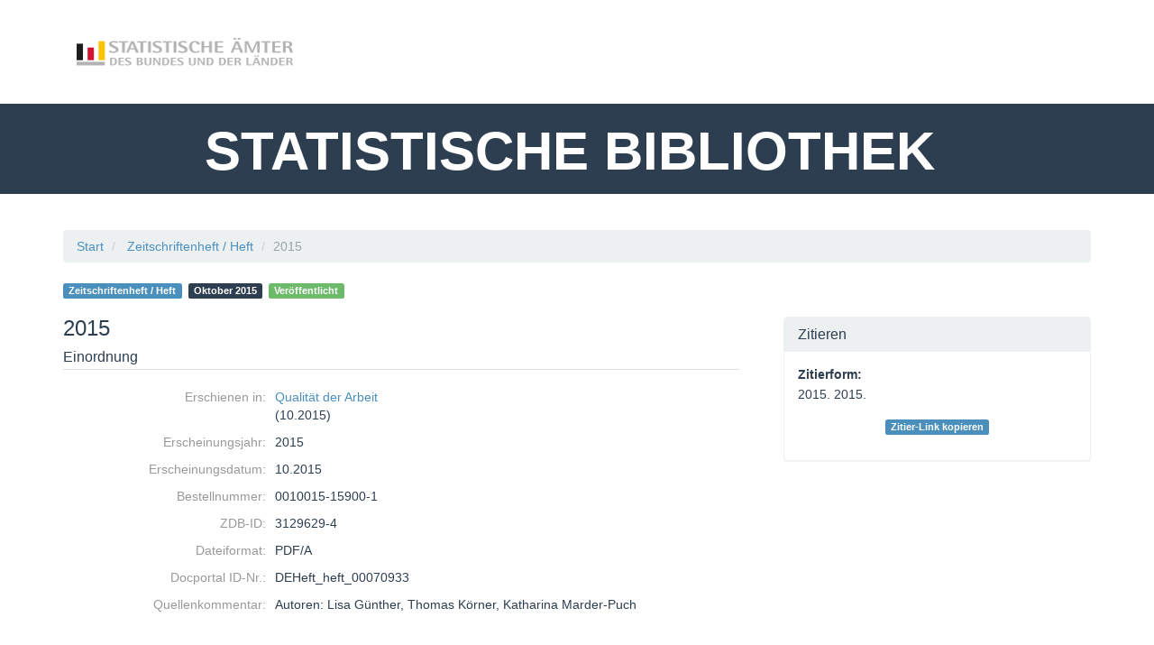

--- FILE ---
content_type: text/html;charset=UTF-8
request_url: https://www.statistischebibliothek.de/mir/receive/DEHeft_mods_00070933?XSL.Transformer=mycoreobject-viewer
body_size: 363
content:
<div xmlns:mets="http://www.loc.gov/METS/" xmlns:mods="http://www.loc.gov/mods/v3" class="metadata well">
<span class="titles"><span class="title"><a href="https://www.statistischebibliothek.de/mir/receive/DEHeft_mods_00070933">2015</a></span></span>
</div>


--- FILE ---
content_type: text/javascript
request_url: https://www.statistischebibliothek.de/mir/rsc/viewer/DEHeft_derivate_00032817/BroschuereQualitaetArbeit0010015159004.pdf?embedded=true&XSL.Style=js
body_size: 5125
content:

    (function () {
  window["viewerLoader"] = window["viewerLoader"] || (function () {
    let executeOnReady = [];
    let notLoadedCount = 0;
    let scriptToLoad = [];

    let loader = {
      loadedStyles: function () {
        let existingCss = [];
    for (let i = 0; i < document.styleSheets.length; i++) {
          let css = document.styleSheets[i];
          let src = css.href;
          if (src != null) {
            existingCss.push(src);
          }
        }
        return existingCss;
      },
      addConstructorExecution: function (fn) {
        executeOnReady.push(fn);
      },
      getLoadedScripts: function () {
        let existingScripts = [];

    for (let i = 0; i < document.scripts.length; i++) {
          let script = document.scripts[i];
          let href = script.src;
          if (href != null) {
            existingScripts.push(href);
          }
        }
        return existingScripts;
      },
      addRequiredScripts: function (scripts, mobile) {
        if(!mobile && !loader.isBootstrapPresent()){
            notLoadedCount++;
            interval = window.setInterval(function(){
                if(loader.isBootstrapPresent()){
                    notLoadedCount--;
                    window.clearInterval(interval);
                    loader.excecuteOnReadyFn();
                }
            }, 50);
        }
        scripts.filter(function (script) {
          return loader.getLoadedScripts().indexOf(script) === -1;
        }).forEach(function (scriptSrc) {
          let script = document.createElement('script');
          script.async = false;
          notLoadedCount++;

        script.onload = function() {
            notLoadedCount--;
            loader.excecuteOnReadyFn();
          };
          script.async = false;
          script.src = scriptSrc;
          document.head.appendChild(script);
        });


      },
      excecuteOnReadyFn: function(){
        if(notLoadedCount==0){
          let current;
          while((current=executeOnReady.pop()) != null){
            current();
          }
        }
      },
      isBootstrapPresent: function(){
        return  typeof $ !='undefined' &&
                typeof $.fn !='undefined' &&
                typeof $.fn.tooltip !='undefined' &&
                typeof $.fn.tooltip.Constructor!='undefined' &&
                typeof $.fn.tooltip.Constructor.VERSION!='undefined';
      },
      addRequiredCss: function (styles) {
        styles.filter(function (s) {
          return loader.loadedStyles().indexOf(s) === -1;
        }).forEach(function (style) {
          let link = document.createElement('link');
          link.rel = 'stylesheet';
          link.type = 'text/css';
          link.href = style;
          link.media = 'all';
          document.head.appendChild(link);
        });
      }
    };

    return loader;
  })();

// viewer dependency loader
  let configuration ={"resources":{"script":["https://www.statistischebibliothek.de/mir/modules/iview2/js/iview-client-base.js","https://www.statistischebibliothek.de/mir/modules/iview2/js/iview-client-frame.min.js","https://www.statistischebibliothek.de/mir/modules/iview2/js/lib/pdf.min.js","https://www.statistischebibliothek.de/mir/modules/iview2/js/iview-client-pdf.min.js","https://www.statistischebibliothek.de/mir/modules/iview2/js/iview-client-metadata.min.js"],"css":["https://www.statistischebibliothek.de/mir/modules/iview2/css/default.css","https://www.statistischebibliothek.de/mir/rsc/sass/mir-layout/scss/flatmir-flatly.min.css","https://www.statistischebibliothek.de/mir/css/statbib.css"]},"properties":{"derivateURL":"https://www.statistischebibliothek.de/mir/servlets/MCRFileNodeServlet/DEHeft_derivate_00032817/","canvas.overview.enabled":true,"i18nURL":"https://www.statistischebibliothek.de/mir/rsc/locale/translate/{lang}/component.mets.*,component.viewer.*","derivate":"DEHeft_derivate_00032817","filePath":"/BroschuereQualitaetArbeit0010015159004.pdf","mobile":false,"pdfWorkerURL":"https://www.statistischebibliothek.de/mir/modules/iview2/js/lib/pdf.min.worker.js","adminMail":"","doctype":"pdf","webApplicationBaseURL":"https://www.statistischebibliothek.de/mir/","metadataURL":"https://www.statistischebibliothek.de/mir/receive/DEHeft_mods_00070933?XSL.Transformer\u003dmycoreobject-viewer","pdfProviderURL":"https://www.statistischebibliothek.de/mir/servlets/MCRFileNodeServlet/{derivate}/{filePath}","canvas.startup.fitWidth":true,"objId":"DEHeft_mods_00070933","lang":"de","permalink.updateHistory":false,"embedded":"true","chapter.showOnStart":false}};

  viewerLoader.addRequiredCss(configuration.resources.css);
  viewerLoader.addRequiredScripts(configuration.resources.script, configuration.properties.mobile);
  viewerLoader.addConstructorExecution(function(){
          let container = jQuery("[data-viewer='"+configuration.properties.derivate+":"+configuration.properties.filePath+"']");
          new mycore.viewer.MyCoReViewer(container, configuration.properties);
  });

})
();
  

--- FILE ---
content_type: application/javascript
request_url: https://www.statistischebibliothek.de/mir/modules/iview2/js/lib/pdf.min.worker.js
body_size: 597329
content:
!function(a,b){"use strict";"function"==typeof define&&define.amd?define("pdfjs-dist/build/pdf.worker",["exports"],b):b("undefined"!=typeof exports?exports:a.pdfjsDistBuildPdfWorker={})}(this,function(a){"use strict";var b=("undefined"!=typeof document&&document.currentScript&&document.currentScript.src,{});(function(){!function(a,b){b(a.pdfjsCoreArithmeticDecoder={})}(this,function(a){var b=function(){function a(a,b,c){this.data=a,this.bp=b,this.dataEnd=c,this.chigh=a[b],this.clow=0,this.byteIn(),this.chigh=this.chigh<<7&65535|this.clow>>9&127,this.clow=this.clow<<7&65535,this.ct-=7,this.a=32768}var b=[{qe:22017,nmps:1,nlps:1,switchFlag:1},{qe:13313,nmps:2,nlps:6,switchFlag:0},{qe:6145,nmps:3,nlps:9,switchFlag:0},{qe:2753,nmps:4,nlps:12,switchFlag:0},{qe:1313,nmps:5,nlps:29,switchFlag:0},{qe:545,nmps:38,nlps:33,switchFlag:0},{qe:22017,nmps:7,nlps:6,switchFlag:1},{qe:21505,nmps:8,nlps:14,switchFlag:0},{qe:18433,nmps:9,nlps:14,switchFlag:0},{qe:14337,nmps:10,nlps:14,switchFlag:0},{qe:12289,nmps:11,nlps:17,switchFlag:0},{qe:9217,nmps:12,nlps:18,switchFlag:0},{qe:7169,nmps:13,nlps:20,switchFlag:0},{qe:5633,nmps:29,nlps:21,switchFlag:0},{qe:22017,nmps:15,nlps:14,switchFlag:1},{qe:21505,nmps:16,nlps:14,switchFlag:0},{qe:20737,nmps:17,nlps:15,switchFlag:0},{qe:18433,nmps:18,nlps:16,switchFlag:0},{qe:14337,nmps:19,nlps:17,switchFlag:0},{qe:13313,nmps:20,nlps:18,switchFlag:0},{qe:12289,nmps:21,nlps:19,switchFlag:0},{qe:10241,nmps:22,nlps:19,switchFlag:0},{qe:9217,nmps:23,nlps:20,switchFlag:0},{qe:8705,nmps:24,nlps:21,switchFlag:0},{qe:7169,nmps:25,nlps:22,switchFlag:0},{qe:6145,nmps:26,nlps:23,switchFlag:0},{qe:5633,nmps:27,nlps:24,switchFlag:0},{qe:5121,nmps:28,nlps:25,switchFlag:0},{qe:4609,nmps:29,nlps:26,switchFlag:0},{qe:4353,nmps:30,nlps:27,switchFlag:0},{qe:2753,nmps:31,nlps:28,switchFlag:0},{qe:2497,nmps:32,nlps:29,switchFlag:0},{qe:2209,nmps:33,nlps:30,switchFlag:0},{qe:1313,nmps:34,nlps:31,switchFlag:0},{qe:1089,nmps:35,nlps:32,switchFlag:0},{qe:673,nmps:36,nlps:33,switchFlag:0},{qe:545,nmps:37,nlps:34,switchFlag:0},{qe:321,nmps:38,nlps:35,switchFlag:0},{qe:273,nmps:39,nlps:36,switchFlag:0},{qe:133,nmps:40,nlps:37,switchFlag:0},{qe:73,nmps:41,nlps:38,switchFlag:0},{qe:37,nmps:42,nlps:39,switchFlag:0},{qe:21,nmps:43,nlps:40,switchFlag:0},{qe:9,nmps:44,nlps:41,switchFlag:0},{qe:5,nmps:45,nlps:42,switchFlag:0},{qe:1,nmps:45,nlps:43,switchFlag:0},{qe:22017,nmps:46,nlps:46,switchFlag:0}];return a.prototype={byteIn:function(){var a=this.data,b=this.bp;if(255===a[b]){a[b+1]>143?(this.clow+=65280,this.ct=8):(b++,this.clow+=a[b]<<9,this.ct=7,this.bp=b)}else b++,this.clow+=b<this.dataEnd?a[b]<<8:65280,this.ct=8,this.bp=b;this.clow>65535&&(this.chigh+=this.clow>>16,this.clow&=65535)},readBit:function(a,c){var d,e=a[c]>>1,f=1&a[c],g=b[e],h=g.qe,i=this.a-h;if(this.chigh<h)i<h?(i=h,d=f,e=g.nmps):(i=h,d=1^f,1===g.switchFlag&&(f=d),e=g.nlps);else{if(this.chigh-=h,0!=(32768&i))return this.a=i,f;i<h?(d=1^f,1===g.switchFlag&&(f=d),e=g.nlps):(d=f,e=g.nmps)}do{0===this.ct&&this.byteIn(),i<<=1,this.chigh=this.chigh<<1&65535|this.clow>>15&1,this.clow=this.clow<<1&65535,this.ct--}while(0==(32768&i));return this.a=i,a[c]=e<<1|f,d}},a}();a.ArithmeticDecoder=b}),function(a,b){b(a.pdfjsCoreBidi={})}(this,function(a){function b(a){return 0!=(1&a)}function c(a){return 0==(1&a)}function d(a,b,c){for(var d=b,e=a.length;d<e;++d)if(a[d]!==c)return d;return d}function e(a,b,c,d){for(var e=b;e<c;++e)a[e]=d}function f(a,b,c){for(var d=b,e=c-1;d<e;++d,--e){var f=a[d];a[d]=a[e],a[e]=f}}function g(a,b,c){return{str:a,dir:c?"ttb":b?"ltr":"rtl"}}function h(a,h,m){var n=!0,o=a.length;if(0===o||m)return g(a,n,m);k.length=o,l.length=o;var p,q,r=0;for(p=0;p<o;++p){k[p]=a.charAt(p);var s=a.charCodeAt(p),t="L";s<=255?t=i[s]:1424<=s&&s<=1524?t="R":1536<=s&&s<=1791?t=j[255&s]:1792<=s&&s<=2220&&(t="AL"),"R"!==t&&"AL"!==t&&"AN"!==t||r++,l[p]=t}if(0===r)return n=!0,g(a,n);-1===h&&(o/r<.3?(n=!0,h=0):(n=!1,h=1));var u=[];for(p=0;p<o;++p)u[p]=h;var v=b(h)?"R":"L",w=v,x=w,y=w;for(p=0;p<o;++p)"NSM"===l[p]?l[p]=y:y=l[p];y=w;var z;for(p=0;p<o;++p)z=l[p],"EN"===z?l[p]="AL"===y?"AN":"EN":"R"!==z&&"L"!==z&&"AL"!==z||(y=z);for(p=0;p<o;++p)"AL"===(z=l[p])&&(l[p]="R");for(p=1;p<o-1;++p)"ES"===l[p]&&"EN"===l[p-1]&&"EN"===l[p+1]&&(l[p]="EN"),"CS"!==l[p]||"EN"!==l[p-1]&&"AN"!==l[p-1]||l[p+1]!==l[p-1]||(l[p]=l[p-1]);for(p=0;p<o;++p)if("EN"===l[p]){var A;for(A=p-1;A>=0&&"ET"===l[A];--A)l[A]="EN";for(A=p+1;A<o&&"ET"===l[A];++A)l[A]="EN"}for(p=0;p<o;++p)"WS"!==(z=l[p])&&"ES"!==z&&"ET"!==z&&"CS"!==z||(l[p]="ON");for(y=w,p=0;p<o;++p)z=l[p],"EN"===z?l[p]="L"===y?"L":"EN":"R"!==z&&"L"!==z||(y=z);for(p=0;p<o;++p)if("ON"===l[p]){var B=d(l,p+1,"ON"),C=w;p>0&&(C=l[p-1]);var D=x;B+1<o&&(D=l[B+1]),"L"!==C&&(C="R"),"L"!==D&&(D="R"),C===D&&e(l,p,B,C),p=B-1}for(p=0;p<o;++p)"ON"===l[p]&&(l[p]=v);for(p=0;p<o;++p)z=l[p],c(u[p])?"R"===z?u[p]+=1:"AN"!==z&&"EN"!==z||(u[p]+=2):"L"!==z&&"AN"!==z&&"EN"!==z||(u[p]+=1);var E,F=-1,G=99;for(p=0,q=u.length;p<q;++p)E=u[p],F<E&&(F=E),G>E&&b(E)&&(G=E);for(E=F;E>=G;--E){var H=-1;for(p=0,q=u.length;p<q;++p)u[p]<E?H>=0&&(f(k,H,p),H=-1):H<0&&(H=p);H>=0&&f(k,H,u.length)}for(p=0,q=k.length;p<q;++p){var I=k[p];"<"!==I&&">"!==I||(k[p]="")}return g(k.join(""),n)}var i=["BN","BN","BN","BN","BN","BN","BN","BN","BN","S","B","S","WS","B","BN","BN","BN","BN","BN","BN","BN","BN","BN","BN","BN","BN","BN","BN","B","B","B","S","WS","ON","ON","ET","ET","ET","ON","ON","ON","ON","ON","ON","CS","ON","CS","ON","EN","EN","EN","EN","EN","EN","EN","EN","EN","EN","ON","ON","ON","ON","ON","ON","ON","L","L","L","L","L","L","L","L","L","L","L","L","L","L","L","L","L","L","L","L","L","L","L","L","L","L","ON","ON","ON","ON","ON","ON","L","L","L","L","L","L","L","L","L","L","L","L","L","L","L","L","L","L","L","L","L","L","L","L","L","L","ON","ON","ON","ON","BN","BN","BN","BN","BN","BN","B","BN","BN","BN","BN","BN","BN","BN","BN","BN","BN","BN","BN","BN","BN","BN","BN","BN","BN","BN","BN","BN","BN","BN","BN","BN","BN","CS","ON","ET","ET","ET","ET","ON","ON","ON","ON","L","ON","ON","ON","ON","ON","ET","ET","EN","EN","ON","L","ON","ON","ON","EN","L","ON","ON","ON","ON","ON","L","L","L","L","L","L","L","L","L","L","L","L","L","L","L","L","L","L","L","L","L","L","L","ON","L","L","L","L","L","L","L","L","L","L","L","L","L","L","L","L","L","L","L","L","L","L","L","L","L","L","L","L","L","L","L","ON","L","L","L","L","L","L","L","L"],j=["AL","AL","AL","AL","AL","AL","AL","AL","AL","AL","AL","AL","CS","AL","ON","ON","NSM","NSM","NSM","NSM","NSM","NSM","AL","AL","AL","AL","AL","AL","AL","AL","AL","AL","AL","AL","AL","AL","AL","AL","AL","AL","AL","AL","AL","AL","AL","AL","AL","AL","AL","AL","AL","AL","AL","AL","AL","AL","AL","AL","AL","AL","AL","AL","AL","AL","AL","AL","AL","AL","AL","AL","AL","AL","AL","AL","AL","NSM","NSM","NSM","NSM","NSM","NSM","NSM","NSM","NSM","NSM","NSM","NSM","NSM","NSM","AL","AL","AL","AL","AL","AL","AL","AN","AN","AN","AN","AN","AN","AN","AN","AN","AN","ET","AN","AN","AL","AL","AL","NSM","AL","AL","AL","AL","AL","AL","AL","AL","AL","AL","AL","AL","AL","AL","AL","AL","AL","AL","AL","AL","AL","AL","AL","AL","AL","AL","AL","AL","AL","AL","AL","AL","AL","AL","AL","AL","AL","AL","AL","AL","AL","AL","AL","AL","AL","AL","AL","AL","AL","AL","AL","AL","AL","AL","AL","AL","AL","AL","AL","AL","AL","AL","AL","AL","AL","AL","AL","AL","AL","AL","AL","AL","AL","AL","AL","AL","AL","AL","AL","AL","AL","AL","AL","AL","AL","AL","AL","AL","AL","AL","AL","AL","AL","AL","AL","AL","AL","AL","AL","AL","AL","NSM","NSM","NSM","NSM","NSM","NSM","NSM","NSM","NSM","NSM","NSM","NSM","NSM","NSM","NSM","NSM","NSM","NSM","NSM","ON","NSM","NSM","NSM","NSM","AL","AL","AL","AL","AL","AL","AL","AL","AL","AL","AL","AL","AL","AL","AL","AL","AL","AL"],k=[],l=[];a.bidi=h}),function(a,b){b(a.pdfjsCoreCharsets={})}(this,function(a){var b=[".notdef","space","exclam","quotedbl","numbersign","dollar","percent","ampersand","quoteright","parenleft","parenright","asterisk","plus","comma","hyphen","period","slash","zero","one","two","three","four","five","six","seven","eight","nine","colon","semicolon","less","equal","greater","question","at","A","B","C","D","E","F","G","H","I","J","K","L","M","N","O","P","Q","R","S","T","U","V","W","X","Y","Z","bracketleft","backslash","bracketright","asciicircum","underscore","quoteleft","a","b","c","d","e","f","g","h","i","j","k","l","m","n","o","p","q","r","s","t","u","v","w","x","y","z","braceleft","bar","braceright","asciitilde","exclamdown","cent","sterling","fraction","yen","florin","section","currency","quotesingle","quotedblleft","guillemotleft","guilsinglleft","guilsinglright","fi","fl","endash","dagger","daggerdbl","periodcentered","paragraph","bullet","quotesinglbase","quotedblbase","quotedblright","guillemotright","ellipsis","perthousand","questiondown","grave","acute","circumflex","tilde","macron","breve","dotaccent","dieresis","ring","cedilla","hungarumlaut","ogonek","caron","emdash","AE","ordfeminine","Lslash","Oslash","OE","ordmasculine","ae","dotlessi","lslash","oslash","oe","germandbls","onesuperior","logicalnot","mu","trademark","Eth","onehalf","plusminus","Thorn","onequarter","divide","brokenbar","degree","thorn","threequarters","twosuperior","registered","minus","eth","multiply","threesuperior","copyright","Aacute","Acircumflex","Adieresis","Agrave","Aring","Atilde","Ccedilla","Eacute","Ecircumflex","Edieresis","Egrave","Iacute","Icircumflex","Idieresis","Igrave","Ntilde","Oacute","Ocircumflex","Odieresis","Ograve","Otilde","Scaron","Uacute","Ucircumflex","Udieresis","Ugrave","Yacute","Ydieresis","Zcaron","aacute","acircumflex","adieresis","agrave","aring","atilde","ccedilla","eacute","ecircumflex","edieresis","egrave","iacute","icircumflex","idieresis","igrave","ntilde","oacute","ocircumflex","odieresis","ograve","otilde","scaron","uacute","ucircumflex","udieresis","ugrave","yacute","ydieresis","zcaron"],c=[".notdef","space","exclamsmall","Hungarumlautsmall","dollaroldstyle","dollarsuperior","ampersandsmall","Acutesmall","parenleftsuperior","parenrightsuperior","twodotenleader","onedotenleader","comma","hyphen","period","fraction","zerooldstyle","oneoldstyle","twooldstyle","threeoldstyle","fouroldstyle","fiveoldstyle","sixoldstyle","sevenoldstyle","eightoldstyle","nineoldstyle","colon","semicolon","commasuperior","threequartersemdash","periodsuperior","questionsmall","asuperior","bsuperior","centsuperior","dsuperior","esuperior","isuperior","lsuperior","msuperior","nsuperior","osuperior","rsuperior","ssuperior","tsuperior","ff","fi","fl","ffi","ffl","parenleftinferior","parenrightinferior","Circumflexsmall","hyphensuperior","Gravesmall","Asmall","Bsmall","Csmall","Dsmall","Esmall","Fsmall","Gsmall","Hsmall","Ismall","Jsmall","Ksmall","Lsmall","Msmall","Nsmall","Osmall","Psmall","Qsmall","Rsmall","Ssmall","Tsmall","Usmall","Vsmall","Wsmall","Xsmall","Ysmall","Zsmall","colonmonetary","onefitted","rupiah","Tildesmall","exclamdownsmall","centoldstyle","Lslashsmall","Scaronsmall","Zcaronsmall","Dieresissmall","Brevesmall","Caronsmall","Dotaccentsmall","Macronsmall","figuredash","hypheninferior","Ogoneksmall","Ringsmall","Cedillasmall","onequarter","onehalf","threequarters","questiondownsmall","oneeighth","threeeighths","fiveeighths","seveneighths","onethird","twothirds","zerosuperior","onesuperior","twosuperior","threesuperior","foursuperior","fivesuperior","sixsuperior","sevensuperior","eightsuperior","ninesuperior","zeroinferior","oneinferior","twoinferior","threeinferior","fourinferior","fiveinferior","sixinferior","seveninferior","eightinferior","nineinferior","centinferior","dollarinferior","periodinferior","commainferior","Agravesmall","Aacutesmall","Acircumflexsmall","Atildesmall","Adieresissmall","Aringsmall","AEsmall","Ccedillasmall","Egravesmall","Eacutesmall","Ecircumflexsmall","Edieresissmall","Igravesmall","Iacutesmall","Icircumflexsmall","Idieresissmall","Ethsmall","Ntildesmall","Ogravesmall","Oacutesmall","Ocircumflexsmall","Otildesmall","Odieresissmall","OEsmall","Oslashsmall","Ugravesmall","Uacutesmall","Ucircumflexsmall","Udieresissmall","Yacutesmall","Thornsmall","Ydieresissmall"],d=[".notdef","space","dollaroldstyle","dollarsuperior","parenleftsuperior","parenrightsuperior","twodotenleader","onedotenleader","comma","hyphen","period","fraction","zerooldstyle","oneoldstyle","twooldstyle","threeoldstyle","fouroldstyle","fiveoldstyle","sixoldstyle","sevenoldstyle","eightoldstyle","nineoldstyle","colon","semicolon","commasuperior","threequartersemdash","periodsuperior","asuperior","bsuperior","centsuperior","dsuperior","esuperior","isuperior","lsuperior","msuperior","nsuperior","osuperior","rsuperior","ssuperior","tsuperior","ff","fi","fl","ffi","ffl","parenleftinferior","parenrightinferior","hyphensuperior","colonmonetary","onefitted","rupiah","centoldstyle","figuredash","hypheninferior","onequarter","onehalf","threequarters","oneeighth","threeeighths","fiveeighths","seveneighths","onethird","twothirds","zerosuperior","onesuperior","twosuperior","threesuperior","foursuperior","fivesuperior","sixsuperior","sevensuperior","eightsuperior","ninesuperior","zeroinferior","oneinferior","twoinferior","threeinferior","fourinferior","fiveinferior","sixinferior","seveninferior","eightinferior","nineinferior","centinferior","dollarinferior","periodinferior","commainferior"];a.ISOAdobeCharset=b,a.ExpertCharset=c,a.ExpertSubsetCharset=d}),function(a,b){b(a.pdfjsCoreEncodings={})}(this,function(a){function b(a){switch(a){case"WinAnsiEncoding":return g;case"StandardEncoding":return f;case"MacRomanEncoding":return e;case"SymbolSetEncoding":return h;case"ZapfDingbatsEncoding":return i;case"ExpertEncoding":return c;case"MacExpertEncoding":return d;default:return null}}var c=["","","","","","","","","","","","","","","","","","","","","","","","","","","","","","","","","space","exclamsmall","Hungarumlautsmall","","dollaroldstyle","dollarsuperior","ampersandsmall","Acutesmall","parenleftsuperior","parenrightsuperior","twodotenleader","onedotenleader","comma","hyphen","period","fraction","zerooldstyle","oneoldstyle","twooldstyle","threeoldstyle","fouroldstyle","fiveoldstyle","sixoldstyle","sevenoldstyle","eightoldstyle","nineoldstyle","colon","semicolon","commasuperior","threequartersemdash","periodsuperior","questionsmall","","asuperior","bsuperior","centsuperior","dsuperior","esuperior","","","isuperior","","","lsuperior","msuperior","nsuperior","osuperior","","","rsuperior","ssuperior","tsuperior","","ff","fi","fl","ffi","ffl","parenleftinferior","","parenrightinferior","Circumflexsmall","hyphensuperior","Gravesmall","Asmall","Bsmall","Csmall","Dsmall","Esmall","Fsmall","Gsmall","Hsmall","Ismall","Jsmall","Ksmall","Lsmall","Msmall","Nsmall","Osmall","Psmall","Qsmall","Rsmall","Ssmall","Tsmall","Usmall","Vsmall","Wsmall","Xsmall","Ysmall","Zsmall","colonmonetary","onefitted","rupiah","Tildesmall","","","","","","","","","","","","","","","","","","","","","","","","","","","","","","","","","","","exclamdownsmall","centoldstyle","Lslashsmall","","","Scaronsmall","Zcaronsmall","Dieresissmall","Brevesmall","Caronsmall","","Dotaccentsmall","","","Macronsmall","","","figuredash","hypheninferior","","","Ogoneksmall","Ringsmall","Cedillasmall","","","","onequarter","onehalf","threequarters","questiondownsmall","oneeighth","threeeighths","fiveeighths","seveneighths","onethird","twothirds","","","zerosuperior","onesuperior","twosuperior","threesuperior","foursuperior","fivesuperior","sixsuperior","sevensuperior","eightsuperior","ninesuperior","zeroinferior","oneinferior","twoinferior","threeinferior","fourinferior","fiveinferior","sixinferior","seveninferior","eightinferior","nineinferior","centinferior","dollarinferior","periodinferior","commainferior","Agravesmall","Aacutesmall","Acircumflexsmall","Atildesmall","Adieresissmall","Aringsmall","AEsmall","Ccedillasmall","Egravesmall","Eacutesmall","Ecircumflexsmall","Edieresissmall","Igravesmall","Iacutesmall","Icircumflexsmall","Idieresissmall","Ethsmall","Ntildesmall","Ogravesmall","Oacutesmall","Ocircumflexsmall","Otildesmall","Odieresissmall","OEsmall","Oslashsmall","Ugravesmall","Uacutesmall","Ucircumflexsmall","Udieresissmall","Yacutesmall","Thornsmall","Ydieresissmall"],d=["","","","","","","","","","","","","","","","","","","","","","","","","","","","","","","","","space","exclamsmall","Hungarumlautsmall","centoldstyle","dollaroldstyle","dollarsuperior","ampersandsmall","Acutesmall","parenleftsuperior","parenrightsuperior","twodotenleader","onedotenleader","comma","hyphen","period","fraction","zerooldstyle","oneoldstyle","twooldstyle","threeoldstyle","fouroldstyle","fiveoldstyle","sixoldstyle","sevenoldstyle","eightoldstyle","nineoldstyle","colon","semicolon","","threequartersemdash","","questionsmall","","","","","Ethsmall","","","onequarter","onehalf","threequarters","oneeighth","threeeighths","fiveeighths","seveneighths","onethird","twothirds","","","","","","","ff","fi","fl","ffi","ffl","parenleftinferior","","parenrightinferior","Circumflexsmall","hypheninferior","Gravesmall","Asmall","Bsmall","Csmall","Dsmall","Esmall","Fsmall","Gsmall","Hsmall","Ismall","Jsmall","Ksmall","Lsmall","Msmall","Nsmall","Osmall","Psmall","Qsmall","Rsmall","Ssmall","Tsmall","Usmall","Vsmall","Wsmall","Xsmall","Ysmall","Zsmall","colonmonetary","onefitted","rupiah","Tildesmall","","","asuperior","centsuperior","","","","","Aacutesmall","Agravesmall","Acircumflexsmall","Adieresissmall","Atildesmall","Aringsmall","Ccedillasmall","Eacutesmall","Egravesmall","Ecircumflexsmall","Edieresissmall","Iacutesmall","Igravesmall","Icircumflexsmall","Idieresissmall","Ntildesmall","Oacutesmall","Ogravesmall","Ocircumflexsmall","Odieresissmall","Otildesmall","Uacutesmall","Ugravesmall","Ucircumflexsmall","Udieresissmall","","eightsuperior","fourinferior","threeinferior","sixinferior","eightinferior","seveninferior","Scaronsmall","","centinferior","twoinferior","","Dieresissmall","","Caronsmall","osuperior","fiveinferior","","commainferior","periodinferior","Yacutesmall","","dollarinferior","","Thornsmall","","nineinferior","zeroinferior","Zcaronsmall","AEsmall","Oslashsmall","questiondownsmall","oneinferior","Lslashsmall","","","","","","","Cedillasmall","","","","","","OEsmall","figuredash","hyphensuperior","","","","","exclamdownsmall","","Ydieresissmall","","onesuperior","twosuperior","threesuperior","foursuperior","fivesuperior","sixsuperior","sevensuperior","ninesuperior","zerosuperior","","esuperior","rsuperior","tsuperior","","","isuperior","ssuperior","dsuperior","","","","","","lsuperior","Ogoneksmall","Brevesmall","Macronsmall","bsuperior","nsuperior","msuperior","commasuperior","periodsuperior","Dotaccentsmall","Ringsmall"],e=["","","","","","","","","","","","","","","","","","","","","","","","","","","","","","","","","space","exclam","quotedbl","numbersign","dollar","percent","ampersand","quotesingle","parenleft","parenright","asterisk","plus","comma","hyphen","period","slash","zero","one","two","three","four","five","six","seven","eight","nine","colon","semicolon","less","equal","greater","question","at","A","B","C","D","E","F","G","H","I","J","K","L","M","N","O","P","Q","R","S","T","U","V","W","X","Y","Z","bracketleft","backslash","bracketright","asciicircum","underscore","grave","a","b","c","d","e","f","g","h","i","j","k","l","m","n","o","p","q","r","s","t","u","v","w","x","y","z","braceleft","bar","braceright","asciitilde","","Adieresis","Aring","Ccedilla","Eacute","Ntilde","Odieresis","Udieresis","aacute","agrave","acircumflex","adieresis","atilde","aring","ccedilla","eacute","egrave","ecircumflex","edieresis","iacute","igrave","icircumflex","idieresis","ntilde","oacute","ograve","ocircumflex","odieresis","otilde","uacute","ugrave","ucircumflex","udieresis","dagger","degree","cent","sterling","section","bullet","paragraph","germandbls","registered","copyright","trademark","acute","dieresis","notequal","AE","Oslash","infinity","plusminus","lessequal","greaterequal","yen","mu","partialdiff","summation","product","pi","integral","ordfeminine","ordmasculine","Omega","ae","oslash","questiondown","exclamdown","logicalnot","radical","florin","approxequal","Delta","guillemotleft","guillemotright","ellipsis","space","Agrave","Atilde","Otilde","OE","oe","endash","emdash","quotedblleft","quotedblright","quoteleft","quoteright","divide","lozenge","ydieresis","Ydieresis","fraction","currency","guilsinglleft","guilsinglright","fi","fl","daggerdbl","periodcentered","quotesinglbase","quotedblbase","perthousand","Acircumflex","Ecircumflex","Aacute","Edieresis","Egrave","Iacute","Icircumflex","Idieresis","Igrave","Oacute","Ocircumflex","apple","Ograve","Uacute","Ucircumflex","Ugrave","dotlessi","circumflex","tilde","macron","breve","dotaccent","ring","cedilla","hungarumlaut","ogonek","caron"],f=["","","","","","","","","","","","","","","","","","","","","","","","","","","","","","","","","space","exclam","quotedbl","numbersign","dollar","percent","ampersand","quoteright","parenleft","parenright","asterisk","plus","comma","hyphen","period","slash","zero","one","two","three","four","five","six","seven","eight","nine","colon","semicolon","less","equal","greater","question","at","A","B","C","D","E","F","G","H","I","J","K","L","M","N","O","P","Q","R","S","T","U","V","W","X","Y","Z","bracketleft","backslash","bracketright","asciicircum","underscore","quoteleft","a","b","c","d","e","f","g","h","i","j","k","l","m","n","o","p","q","r","s","t","u","v","w","x","y","z","braceleft","bar","braceright","asciitilde","","","","","","","","","","","","","","","","","","","","","","","","","","","","","","","","","","","exclamdown","cent","sterling","fraction","yen","florin","section","currency","quotesingle","quotedblleft","guillemotleft","guilsinglleft","guilsinglright","fi","fl","","endash","dagger","daggerdbl","periodcentered","","paragraph","bullet","quotesinglbase","quotedblbase","quotedblright","guillemotright","ellipsis","perthousand","","questiondown","","grave","acute","circumflex","tilde","macron","breve","dotaccent","dieresis","","ring","cedilla","","hungarumlaut","ogonek","caron","emdash","","","","","","","","","","","","","","","","","AE","","ordfeminine","","","","","Lslash","Oslash","OE","ordmasculine","","","","","","ae","","","","dotlessi","","","lslash","oslash","oe","germandbls"],g=["","","","","","","","","","","","","","","","","","","","","","","","","","","","","","","","","space","exclam","quotedbl","numbersign","dollar","percent","ampersand","quotesingle","parenleft","parenright","asterisk","plus","comma","hyphen","period","slash","zero","one","two","three","four","five","six","seven","eight","nine","colon","semicolon","less","equal","greater","question","at","A","B","C","D","E","F","G","H","I","J","K","L","M","N","O","P","Q","R","S","T","U","V","W","X","Y","Z","bracketleft","backslash","bracketright","asciicircum","underscore","grave","a","b","c","d","e","f","g","h","i","j","k","l","m","n","o","p","q","r","s","t","u","v","w","x","y","z","braceleft","bar","braceright","asciitilde","bullet","Euro","bullet","quotesinglbase","florin","quotedblbase","ellipsis","dagger","daggerdbl","circumflex","perthousand","Scaron","guilsinglleft","OE","bullet","Zcaron","bullet","bullet","quoteleft","quoteright","quotedblleft","quotedblright","bullet","endash","emdash","tilde","trademark","scaron","guilsinglright","oe","bullet","zcaron","Ydieresis","space","exclamdown","cent","sterling","currency","yen","brokenbar","section","dieresis","copyright","ordfeminine","guillemotleft","logicalnot","hyphen","registered","macron","degree","plusminus","twosuperior","threesuperior","acute","mu","paragraph","periodcentered","cedilla","onesuperior","ordmasculine","guillemotright","onequarter","onehalf","threequarters","questiondown","Agrave","Aacute","Acircumflex","Atilde","Adieresis","Aring","AE","Ccedilla","Egrave","Eacute","Ecircumflex","Edieresis","Igrave","Iacute","Icircumflex","Idieresis","Eth","Ntilde","Ograve","Oacute","Ocircumflex","Otilde","Odieresis","multiply","Oslash","Ugrave","Uacute","Ucircumflex","Udieresis","Yacute","Thorn","germandbls","agrave","aacute","acircumflex","atilde","adieresis","aring","ae","ccedilla","egrave","eacute","ecircumflex","edieresis","igrave","iacute","icircumflex","idieresis","eth","ntilde","ograve","oacute","ocircumflex","otilde","odieresis","divide","oslash","ugrave","uacute","ucircumflex","udieresis","yacute","thorn","ydieresis"],h=["","","","","","","","","","","","","","","","","","","","","","","","","","","","","","","","","space","exclam","universal","numbersign","existential","percent","ampersand","suchthat","parenleft","parenright","asteriskmath","plus","comma","minus","period","slash","zero","one","two","three","four","five","six","seven","eight","nine","colon","semicolon","less","equal","greater","question","congruent","Alpha","Beta","Chi","Delta","Epsilon","Phi","Gamma","Eta","Iota","theta1","Kappa","Lambda","Mu","Nu","Omicron","Pi","Theta","Rho","Sigma","Tau","Upsilon","sigma1","Omega","Xi","Psi","Zeta","bracketleft","therefore","bracketright","perpendicular","underscore","radicalex","alpha","beta","chi","delta","epsilon","phi","gamma","eta","iota","phi1","kappa","lambda","mu","nu","omicron","pi","theta","rho","sigma","tau","upsilon","omega1","omega","xi","psi","zeta","braceleft","bar","braceright","similar","","","","","","","","","","","","","","","","","","","","","","","","","","","","","","","","","","Euro","Upsilon1","minute","lessequal","fraction","infinity","florin","club","diamond","heart","spade","arrowboth","arrowleft","arrowup","arrowright","arrowdown","degree","plusminus","second","greaterequal","multiply","proportional","partialdiff","bullet","divide","notequal","equivalence","approxequal","ellipsis","arrowvertex","arrowhorizex","carriagereturn","aleph","Ifraktur","Rfraktur","weierstrass","circlemultiply","circleplus","emptyset","intersection","union","propersuperset","reflexsuperset","notsubset","propersubset","reflexsubset","element","notelement","angle","gradient","registerserif","copyrightserif","trademarkserif","product","radical","dotmath","logicalnot","logicaland","logicalor","arrowdblboth","arrowdblleft","arrowdblup","arrowdblright","arrowdbldown","lozenge","angleleft","registersans","copyrightsans","trademarksans","summation","parenlefttp","parenleftex","parenleftbt","bracketlefttp","bracketleftex","bracketleftbt","bracelefttp","braceleftmid","braceleftbt","braceex","","angleright","integral","integraltp","integralex","integralbt","parenrighttp","parenrightex","parenrightbt","bracketrighttp","bracketrightex","bracketrightbt","bracerighttp","bracerightmid","bracerightbt"],i=["","","","","","","","","","","","","","","","","","","","","","","","","","","","","","","","","space","a1","a2","a202","a3","a4","a5","a119","a118","a117","a11","a12","a13","a14","a15","a16","a105","a17","a18","a19","a20","a21","a22","a23","a24","a25","a26","a27","a28","a6","a7","a8","a9","a10","a29","a30","a31","a32","a33","a34","a35","a36","a37","a38","a39","a40","a41","a42","a43","a44","a45","a46","a47","a48","a49","a50","a51","a52","a53","a54","a55","a56","a57","a58","a59","a60","a61","a62","a63","a64","a65","a66","a67","a68","a69","a70","a71","a72","a73","a74","a203","a75","a204","a76","a77","a78","a79","a81","a82","a83","a84","a97","a98","a99","a100","","a89","a90","a93","a94","a91","a92","a205","a85","a206","a86","a87","a88","a95","a96","","","","","","","","","","","","","","","","","","","","a101","a102","a103","a104","a106","a107","a108","a112","a111","a110","a109","a120","a121","a122","a123","a124","a125","a126","a127","a128","a129","a130","a131","a132","a133","a134","a135","a136","a137","a138","a139","a140","a141","a142","a143","a144","a145","a146","a147","a148","a149","a150","a151","a152","a153","a154","a155","a156","a157","a158","a159","a160","a161","a163","a164","a196","a165","a192","a166","a167","a168","a169","a170","a171","a172","a173","a162","a174","a175","a176","a177","a178","a179","a193","a180","a199","a181","a200","a182","","a201","a183","a184","a197","a185","a194","a198","a186","a195","a187","a188","a189","a190","a191"];a.WinAnsiEncoding=g,a.StandardEncoding=f,a.MacRomanEncoding=e,a.SymbolSetEncoding=h,a.ZapfDingbatsEncoding=i,a.ExpertEncoding=c,a.getEncoding=b}),function(a,b){b(a.pdfjsSharedUtil={})}(this,function(a){function b(a){$=a}function c(){return $}function d(a){$>=Y.infos&&console.log("Info: "+a)}function e(a){$>=Y.warnings&&console.log("Warning: "+a)}function f(a){console.log("Deprecated API usage: "+a)}function g(a){throw $>=Y.errors&&(console.log("Error: "+a),console.log(h())),new Error(a)}function h(){try{throw new Error}catch(a){return a.stack?a.stack.split("\n").slice(2).join("\n"):""}}function i(a,b){a||g(b)}function j(a,b){try{var c=new URL(a);if(!c.origin||"null"===c.origin)return!1}catch(a){return!1}var d=new URL(b,c);return c.origin===d.origin}function k(a){if(!a)return!1;switch(a.protocol){case"http:":case"https:":case"ftp:":case"mailto:":case"tel:":return!0;default:return!1}}function l(a,b){if(!a)return null;try{var c=b?new URL(a,b):new URL(a);if(k(c))return c}catch(a){}return null}function m(a,b,c){return Object.defineProperty(a,b,{value:c,enumerable:!0,configurable:!0,writable:!1}),c}function n(a){var b;return function(){return a&&(b=Object.create(null),a(b),a=null),b}}function o(a){return"string"!=typeof a?(e("The argument for removeNullCharacters must be a string."),a):a.replace(ja,"")}function p(a){i(null!==a&&"object"==typeof a&&void 0!==a.length,"Invalid argument for bytesToString");var b=a.length,c=8192;if(b<c)return String.fromCharCode.apply(null,a);for(var d=[],e=0;e<b;e+=c){var f=Math.min(e+c,b),g=a.subarray(e,f);d.push(String.fromCharCode.apply(null,g))}return d.join("")}function q(a){i("string"==typeof a,"Invalid argument for stringToBytes");for(var b=a.length,c=new Uint8Array(b),d=0;d<b;++d)c[d]=255&a.charCodeAt(d);return c}function r(a){return void 0!==a.length?a.length:(i(void 0!==a.byteLength),a.byteLength)}function s(a){if(1===a.length&&a[0]instanceof Uint8Array)return a[0];var b,c,d,e=0,f=a.length;for(b=0;b<f;b++)c=a[b],d=r(c),e+=d;var g=0,h=new Uint8Array(e);for(b=0;b<f;b++)c=a[b],c instanceof Uint8Array||(c="string"==typeof c?q(c):new Uint8Array(c)),d=c.byteLength,h.set(c,g),g+=d;return h}function t(a){return String.fromCharCode(a>>24&255,a>>16&255,a>>8&255,255&a)}function u(a){for(var b=1,c=0;a>b;)b<<=1,c++;return c}function v(a,b){return a[b]<<24>>24}function w(a,b){return a[b]<<8|a[b+1]}function x(a,b){return(a[b]<<24|a[b+1]<<16|a[b+2]<<8|a[b+3])>>>0}function y(){var a=new Uint8Array(2);return a[0]=1,1===new Uint16Array(a.buffer)[0]}function z(){try{return new Function(""),!0}catch(a){return!1}}function A(a){var b,c=a.length,d=[];if("þ"===a[0]&&"ÿ"===a[1])for(b=2;b<c;b+=2)d.push(String.fromCharCode(a.charCodeAt(b)<<8|a.charCodeAt(b+1)));else for(b=0;b<c;++b){var e=oa[a.charCodeAt(b)];d.push(e?String.fromCharCode(e):a.charAt(b))}return d.join("")}function B(a){return decodeURIComponent(escape(a))}function C(a){return unescape(encodeURIComponent(a))}function D(a){for(var b in a)return!1;return!0}function E(a){return"boolean"==typeof a}function F(a){return"number"==typeof a&&(0|a)===a}function G(a){return"number"==typeof a}function H(a){return"string"==typeof a}function I(a){return a instanceof Array}function J(a){return"object"==typeof a&&null!==a&&void 0!==a.byteLength}function K(a){return 32===a||9===a||13===a||10===a}function L(){var a={};return a.promise=new Promise(function(b,c){a.resolve=b,a.reject=c}),a}function M(a,b,c){this.sourceName=a,this.targetName=b,this.comObj=c,this.callbackIndex=1,this.postMessageTransfers=!0;var d=this.callbacksCapabilities=Object.create(null),e=this.actionHandler=Object.create(null);this._onComObjOnMessage=function(a){var b=a.data;if(b.targetName===this.sourceName)if(b.isReply){var f=b.callbackId;if(b.callbackId in d){var h=d[f];delete d[f],"error"in b?h.reject(b.error):h.resolve(b.data)}else g("Cannot resolve callback "+f)}else if(b.action in e){var i=e[b.action];if(b.callbackId){
var j=this.sourceName,k=b.sourceName;Promise.resolve().then(function(){return i[0].call(i[1],b.data)}).then(function(a){c.postMessage({sourceName:j,targetName:k,isReply:!0,callbackId:b.callbackId,data:a})},function(a){a instanceof Error&&(a+=""),c.postMessage({sourceName:j,targetName:k,isReply:!0,callbackId:b.callbackId,error:a})})}else i[0].call(i[1],b.data)}else g("Unknown action from worker: "+b.action)}.bind(this),c.addEventListener("message",this._onComObjOnMessage)}function N(a,b,c){var d=new Image;d.onload=function(){c.resolve(a,d)},d.onerror=function(){c.resolve(a,null),e("Error during JPEG image loading")},d.src=b}var O="undefined"!=typeof window?window:"undefined"!=typeof global?global:"undefined"!=typeof self?self:this,P=[.001,0,0,.001,0,0],Q={FILL:0,STROKE:1,FILL_STROKE:2,INVISIBLE:3,FILL_ADD_TO_PATH:4,STROKE_ADD_TO_PATH:5,FILL_STROKE_ADD_TO_PATH:6,ADD_TO_PATH:7,FILL_STROKE_MASK:3,ADD_TO_PATH_FLAG:4},R={GRAYSCALE_1BPP:1,RGB_24BPP:2,RGBA_32BPP:3},S={TEXT:1,LINK:2,FREETEXT:3,LINE:4,SQUARE:5,CIRCLE:6,POLYGON:7,POLYLINE:8,HIGHLIGHT:9,UNDERLINE:10,SQUIGGLY:11,STRIKEOUT:12,STAMP:13,CARET:14,INK:15,POPUP:16,FILEATTACHMENT:17,SOUND:18,MOVIE:19,WIDGET:20,SCREEN:21,PRINTERMARK:22,TRAPNET:23,WATERMARK:24,THREED:25,REDACT:26},T={INVISIBLE:1,HIDDEN:2,PRINT:4,NOZOOM:8,NOROTATE:16,NOVIEW:32,READONLY:64,LOCKED:128,TOGGLENOVIEW:256,LOCKEDCONTENTS:512},U={READONLY:1,REQUIRED:2,NOEXPORT:4,MULTILINE:4096,PASSWORD:8192,NOTOGGLETOOFF:16384,RADIO:32768,PUSHBUTTON:65536,COMBO:131072,EDIT:262144,SORT:524288,FILESELECT:1048576,MULTISELECT:2097152,DONOTSPELLCHECK:4194304,DONOTSCROLL:8388608,COMB:16777216,RICHTEXT:33554432,RADIOSINUNISON:33554432,COMMITONSELCHANGE:67108864},V={SOLID:1,DASHED:2,BEVELED:3,INSET:4,UNDERLINE:5},W={UNKNOWN:0,FLATE:1,LZW:2,DCT:3,JPX:4,JBIG:5,A85:6,AHX:7,CCF:8,RL:9},X={UNKNOWN:0,TYPE1:1,TYPE1C:2,CIDFONTTYPE0:3,CIDFONTTYPE0C:4,TRUETYPE:5,CIDFONTTYPE2:6,TYPE3:7,OPENTYPE:8,TYPE0:9,MMTYPE1:10},Y={errors:0,warnings:1,infos:5},Z={dependency:1,setLineWidth:2,setLineCap:3,setLineJoin:4,setMiterLimit:5,setDash:6,setRenderingIntent:7,setFlatness:8,setGState:9,save:10,restore:11,transform:12,moveTo:13,lineTo:14,curveTo:15,curveTo2:16,curveTo3:17,closePath:18,rectangle:19,stroke:20,closeStroke:21,fill:22,eoFill:23,fillStroke:24,eoFillStroke:25,closeFillStroke:26,closeEOFillStroke:27,endPath:28,clip:29,eoClip:30,beginText:31,endText:32,setCharSpacing:33,setWordSpacing:34,setHScale:35,setLeading:36,setFont:37,setTextRenderingMode:38,setTextRise:39,moveText:40,setLeadingMoveText:41,setTextMatrix:42,nextLine:43,showText:44,showSpacedText:45,nextLineShowText:46,nextLineSetSpacingShowText:47,setCharWidth:48,setCharWidthAndBounds:49,setStrokeColorSpace:50,setFillColorSpace:51,setStrokeColor:52,setStrokeColorN:53,setFillColor:54,setFillColorN:55,setStrokeGray:56,setFillGray:57,setStrokeRGBColor:58,setFillRGBColor:59,setStrokeCMYKColor:60,setFillCMYKColor:61,shadingFill:62,beginInlineImage:63,beginImageData:64,endInlineImage:65,paintXObject:66,markPoint:67,markPointProps:68,beginMarkedContent:69,beginMarkedContentProps:70,endMarkedContent:71,beginCompat:72,endCompat:73,paintFormXObjectBegin:74,paintFormXObjectEnd:75,beginGroup:76,endGroup:77,beginAnnotations:78,endAnnotations:79,beginAnnotation:80,endAnnotation:81,paintJpegXObject:82,paintImageMaskXObject:83,paintImageMaskXObjectGroup:84,paintImageXObject:85,paintInlineImageXObject:86,paintInlineImageXObjectGroup:87,paintImageXObjectRepeat:88,paintImageMaskXObjectRepeat:89,paintSolidColorImageMask:90,constructPath:91},$=Y.warnings,_={unknown:"unknown",forms:"forms",javaScript:"javaScript",smask:"smask",shadingPattern:"shadingPattern",font:"font"},aa={NEED_PASSWORD:1,INCORRECT_PASSWORD:2},ba=function(){function a(a,b){this.name="PasswordException",this.message=a,this.code=b}return a.prototype=new Error,a.constructor=a,a}(),ca=function(){function a(a,b){this.name="UnknownErrorException",this.message=a,this.details=b}return a.prototype=new Error,a.constructor=a,a}(),da=function(){function a(a){this.name="InvalidPDFException",this.message=a}return a.prototype=new Error,a.constructor=a,a}(),ea=function(){function a(a){this.name="MissingPDFException",this.message=a}return a.prototype=new Error,a.constructor=a,a}(),fa=function(){function a(a,b){this.name="UnexpectedResponseException",this.message=a,this.status=b}return a.prototype=new Error,a.constructor=a,a}(),ga=function(){function a(a){this.message=a}return a.prototype=new Error,a.prototype.name="NotImplementedException",a.constructor=a,a}(),ha=function(){function a(a,b){this.begin=a,this.end=b,this.message="Missing data ["+a+", "+b+")"}return a.prototype=new Error,a.prototype.name="MissingDataException",a.constructor=a,a}(),ia=function(){function a(a){this.message=a}return a.prototype=new Error,a.prototype.name="XRefParseException",a.constructor=a,a}(),ja=/\x00/g,ka=function(){function a(a,b){this.buffer=a,this.byteLength=a.length,this.length=void 0===b?this.byteLength>>2:b,c(this.length)}function b(a){return{get:function(){var b=this.buffer,c=a<<2;return(b[c]|b[c+1]<<8|b[c+2]<<16|b[c+3]<<24)>>>0},set:function(b){var c=this.buffer,d=a<<2;c[d]=255&b,c[d+1]=b>>8&255,c[d+2]=b>>16&255,c[d+3]=b>>>24&255}}}function c(c){for(;d<c;)Object.defineProperty(a.prototype,d,b(d)),d++}a.prototype=Object.create(null);var d=0;return a}();a.Uint32ArrayView=ka;var la=[1,0,0,1,0,0],ma=function(){function a(){}var b=["rgb(",0,",",0,",",0,")"];a.makeCssRgb=function(a,c,d){return b[1]=a,b[3]=c,b[5]=d,b.join("")},a.transform=function(a,b){return[a[0]*b[0]+a[2]*b[1],a[1]*b[0]+a[3]*b[1],a[0]*b[2]+a[2]*b[3],a[1]*b[2]+a[3]*b[3],a[0]*b[4]+a[2]*b[5]+a[4],a[1]*b[4]+a[3]*b[5]+a[5]]},a.applyTransform=function(a,b){return[a[0]*b[0]+a[1]*b[2]+b[4],a[0]*b[1]+a[1]*b[3]+b[5]]},a.applyInverseTransform=function(a,b){var c=b[0]*b[3]-b[1]*b[2];return[(a[0]*b[3]-a[1]*b[2]+b[2]*b[5]-b[4]*b[3])/c,(-a[0]*b[1]+a[1]*b[0]+b[4]*b[1]-b[5]*b[0])/c]},a.getAxialAlignedBoundingBox=function(b,c){var d=a.applyTransform(b,c),e=a.applyTransform(b.slice(2,4),c),f=a.applyTransform([b[0],b[3]],c),g=a.applyTransform([b[2],b[1]],c);return[Math.min(d[0],e[0],f[0],g[0]),Math.min(d[1],e[1],f[1],g[1]),Math.max(d[0],e[0],f[0],g[0]),Math.max(d[1],e[1],f[1],g[1])]},a.inverseTransform=function(a){var b=a[0]*a[3]-a[1]*a[2];return[a[3]/b,-a[1]/b,-a[2]/b,a[0]/b,(a[2]*a[5]-a[4]*a[3])/b,(a[4]*a[1]-a[5]*a[0])/b]},a.apply3dTransform=function(a,b){return[a[0]*b[0]+a[1]*b[1]+a[2]*b[2],a[3]*b[0]+a[4]*b[1]+a[5]*b[2],a[6]*b[0]+a[7]*b[1]+a[8]*b[2]]},a.singularValueDecompose2dScale=function(a){var b=[a[0],a[2],a[1],a[3]],c=a[0]*b[0]+a[1]*b[2],d=a[0]*b[1]+a[1]*b[3],e=a[2]*b[0]+a[3]*b[2],f=a[2]*b[1]+a[3]*b[3],g=(c+f)/2,h=Math.sqrt((c+f)*(c+f)-4*(c*f-e*d))/2,i=g+h||1,j=g-h||1;return[Math.sqrt(i),Math.sqrt(j)]},a.normalizeRect=function(a){var b=a.slice(0);return a[0]>a[2]&&(b[0]=a[2],b[2]=a[0]),a[1]>a[3]&&(b[1]=a[3],b[3]=a[1]),b},a.intersect=function(b,c){function d(a,b){return a-b}var e=[b[0],b[2],c[0],c[2]].sort(d),f=[b[1],b[3],c[1],c[3]].sort(d),g=[];return b=a.normalizeRect(b),c=a.normalizeRect(c),(e[0]===b[0]&&e[1]===c[0]||e[0]===c[0]&&e[1]===b[0])&&(g[0]=e[1],g[2]=e[2],(f[0]===b[1]&&f[1]===c[1]||f[0]===c[1]&&f[1]===b[1])&&(g[1]=f[1],g[3]=f[2],g))},a.sign=function(a){return a<0?-1:1};var c=["","C","CC","CCC","CD","D","DC","DCC","DCCC","CM","","X","XX","XXX","XL","L","LX","LXX","LXXX","XC","","I","II","III","IV","V","VI","VII","VIII","IX"];return a.toRoman=function(a,b){i(F(a)&&a>0,"The number should be a positive integer.");for(var d,e=[];a>=1e3;)a-=1e3,e.push("M");d=a/100|0,a%=100,e.push(c[d]),d=a/10|0,a%=10,e.push(c[10+d]),e.push(c[20+a]);var f=e.join("");return b?f.toLowerCase():f},a.appendToArray=function(a,b){Array.prototype.push.apply(a,b)},a.prependToArray=function(a,b){Array.prototype.unshift.apply(a,b)},a.extendObj=function(a,b){for(var c in b)a[c]=b[c]},a.getInheritableProperty=function(a,b,c){for(;a&&!a.has(b);)a=a.get("Parent");return a?c?a.getArray(b):a.get(b):null},a.inherit=function(a,b,c){a.prototype=Object.create(b.prototype),a.prototype.constructor=a;for(var d in c)a.prototype[d]=c[d]},a.loadScript=function(a,b){var c=document.createElement("script"),d=!1;c.setAttribute("src",a),b&&(c.onload=function(){d||b(),d=!0}),document.getElementsByTagName("head")[0].appendChild(c)},a}(),na=function(){function a(a,b,c,d,e,f){this.viewBox=a,this.scale=b,this.rotation=c,this.offsetX=d,this.offsetY=e;var g,h,i,j,k=(a[2]+a[0])/2,l=(a[3]+a[1])/2;switch(c%=360,c=c<0?c+360:c){case 180:g=-1,h=0,i=0,j=1;break;case 90:g=0,h=1,i=1,j=0;break;case 270:g=0,h=-1,i=-1,j=0;break;default:g=1,h=0,i=0,j=-1}f&&(i=-i,j=-j);var m,n,o,p;0===g?(m=Math.abs(l-a[1])*b+d,n=Math.abs(k-a[0])*b+e,o=Math.abs(a[3]-a[1])*b,p=Math.abs(a[2]-a[0])*b):(m=Math.abs(k-a[0])*b+d,n=Math.abs(l-a[1])*b+e,o=Math.abs(a[2]-a[0])*b,p=Math.abs(a[3]-a[1])*b),this.transform=[g*b,h*b,i*b,j*b,m-g*b*k-i*b*l,n-h*b*k-j*b*l],this.width=o,this.height=p,this.fontScale=b}return a.prototype={clone:function(b){b=b||{};var c="scale"in b?b.scale:this.scale,d="rotation"in b?b.rotation:this.rotation;return new a(this.viewBox.slice(),c,d,this.offsetX,this.offsetY,b.dontFlip)},convertToViewportPoint:function(a,b){return ma.applyTransform([a,b],this.transform)},convertToViewportRectangle:function(a){var b=ma.applyTransform([a[0],a[1]],this.transform),c=ma.applyTransform([a[2],a[3]],this.transform);return[b[0],b[1],c[0],c[1]]},convertToPdfPoint:function(a,b){return ma.applyInverseTransform([a,b],this.transform)}},a}(),oa=[0,0,0,0,0,0,0,0,0,0,0,0,0,0,0,0,0,0,0,0,0,0,0,0,728,711,710,729,733,731,730,732,0,0,0,0,0,0,0,0,0,0,0,0,0,0,0,0,0,0,0,0,0,0,0,0,0,0,0,0,0,0,0,0,0,0,0,0,0,0,0,0,0,0,0,0,0,0,0,0,0,0,0,0,0,0,0,0,0,0,0,0,0,0,0,0,0,0,0,0,0,0,0,0,0,0,0,0,0,0,0,0,0,0,0,0,0,0,0,0,0,0,0,0,0,0,0,0,8226,8224,8225,8230,8212,8211,402,8260,8249,8250,8722,8240,8222,8220,8221,8216,8217,8218,8482,64257,64258,321,338,352,376,381,305,322,339,353,382,0,8364];!function(){if(O.Promise)return"function"!=typeof O.Promise.all&&(O.Promise.all=function(a){var b,c,d=0,e=[],f=new O.Promise(function(a,d){b=a,c=d});return a.forEach(function(a,f){d++,a.then(function(a){e[f]=a,0===--d&&b(e)},c)}),0===d&&b(e),f}),"function"!=typeof O.Promise.resolve&&(O.Promise.resolve=function(a){return new O.Promise(function(b){b(a)})}),"function"!=typeof O.Promise.reject&&(O.Promise.reject=function(a){return new O.Promise(function(b,c){c(a)})}),void("function"!=typeof O.Promise.prototype.catch&&(O.Promise.prototype.catch=function(a){return O.Promise.prototype.then(void 0,a)}));var a=0,b=1,c=2,d=500,f={handlers:[],running:!1,unhandledRejections:[],pendingRejectionCheck:!1,scheduleHandlers:function(b){b._status!==a&&(this.handlers=this.handlers.concat(b._handlers),b._handlers=[],this.running||(this.running=!0,setTimeout(this.runHandlers.bind(this),0)))},runHandlers:function(){for(var a=1,d=Date.now()+a;this.handlers.length>0;){var e=this.handlers.shift(),f=e.thisPromise._status,g=e.thisPromise._value;try{f===b?"function"==typeof e.onResolve&&(g=e.onResolve(g)):"function"==typeof e.onReject&&(g=e.onReject(g),f=b,e.thisPromise._unhandledRejection&&this.removeUnhandeledRejection(e.thisPromise))}catch(a){f=c,g=a}if(e.nextPromise._updateStatus(f,g),Date.now()>=d)break}if(this.handlers.length>0)return void setTimeout(this.runHandlers.bind(this),0);this.running=!1},addUnhandledRejection:function(a){this.unhandledRejections.push({promise:a,time:Date.now()}),this.scheduleRejectionCheck()},removeUnhandeledRejection:function(a){a._unhandledRejection=!1;for(var b=0;b<this.unhandledRejections.length;b++)this.unhandledRejections[b].promise===a&&(this.unhandledRejections.splice(b),b--)},scheduleRejectionCheck:function(){this.pendingRejectionCheck||(this.pendingRejectionCheck=!0,setTimeout(function(){this.pendingRejectionCheck=!1;for(var a=Date.now(),b=0;b<this.unhandledRejections.length;b++)if(a-this.unhandledRejections[b].time>d){var c=this.unhandledRejections[b].promise._value,f="Unhandled rejection: "+c;c.stack&&(f+="\n"+c.stack),e(f),this.unhandledRejections.splice(b),b--}this.unhandledRejections.length&&this.scheduleRejectionCheck()}.bind(this),d))}},g=function(b){this._status=a,this._handlers=[];try{b.call(this,this._resolve.bind(this),this._reject.bind(this))}catch(a){this._reject(a)}};g.all=function(a){function b(a){f._status!==c&&(i=[],e(a))}var d,e,f=new g(function(a,b){d=a,e=b}),h=a.length,i=[];if(0===h)return d(i),f;for(var j=0,k=a.length;j<k;++j){var l=a[j],m=function(a){return function(b){f._status!==c&&(i[a]=b,0===--h&&d(i))}}(j);g.isPromise(l)?l.then(m,b):m(l)}return f},g.isPromise=function(a){return a&&"function"==typeof a.then},g.resolve=function(a){return new g(function(b){b(a)})},g.reject=function(a){return new g(function(b,c){c(a)})},g.prototype={_status:null,_value:null,_handlers:null,_unhandledRejection:null,_updateStatus:function(a,d){if(this._status!==b&&this._status!==c){if(a===b&&g.isPromise(d))return void d.then(this._updateStatus.bind(this,b),this._updateStatus.bind(this,c));this._status=a,this._value=d,a===c&&0===this._handlers.length&&(this._unhandledRejection=!0,f.addUnhandledRejection(this)),f.scheduleHandlers(this)}},_resolve:function(a){this._updateStatus(b,a)},_reject:function(a){this._updateStatus(c,a)},then:function(a,b){var c=new g(function(a,b){this.resolve=a,this.reject=b});return this._handlers.push({thisPromise:this,onResolve:a,onReject:b,nextPromise:c}),f.scheduleHandlers(this),c},catch:function(a){return this.then(void 0,a)}},O.Promise=g}(),function(){function a(){this.id="$weakmap"+b++}if(!O.WeakMap){var b=0;a.prototype={has:function(a){return!!Object.getOwnPropertyDescriptor(a,this.id)},get:function(a,b){return this.has(a)?a[this.id]:b},set:function(a,b){Object.defineProperty(a,this.id,{value:b,enumerable:!1,configurable:!0})},delete:function(a){delete a[this.id]}},O.WeakMap=a}}();var pa=function(){function a(a,b,c){for(;a.length<c;)a+=b;return a}function b(){this.started=Object.create(null),this.times=[],this.enabled=!0}return b.prototype={time:function(a){this.enabled&&(a in this.started&&e("Timer is already running for "+a),this.started[a]=Date.now())},timeEnd:function(a){this.enabled&&(a in this.started||e("Timer has not been started for "+a),this.times.push({name:a,start:this.started[a],end:Date.now()}),delete this.started[a])},toString:function(){var b,c,d=this.times,e="",f=0;for(b=0,c=d.length;b<c;++b){var g=d[b].name;g.length>f&&(f=g.length)}for(b=0,c=d.length;b<c;++b){var h=d[b],i=h.end-h.start;e+=a(h.name," ",f)+" "+i+"ms\n"}return e}},b}(),qa=function(a,b){if("undefined"!=typeof Blob)return new Blob([a],{type:b});e('The "Blob" constructor is not supported.')},ra=function(){var a="ABCDEFGHIJKLMNOPQRSTUVWXYZabcdefghijklmnopqrstuvwxyz0123456789+/=";return function(b,c,d){if(!d&&"undefined"!=typeof URL&&URL.createObjectURL){var e=qa(b,c);return URL.createObjectURL(e)}for(var f="data:"+c+";base64,",g=0,h=b.length;g<h;g+=3){var i=255&b[g],j=255&b[g+1],k=255&b[g+2],l=i>>2,m=(3&i)<<4|j>>4,n=g+1<h?(15&j)<<2|k>>6:64,o=g+2<h?63&k:64;f+=a[l]+a[m]+a[n]+a[o]}return f}}();M.prototype={on:function(a,b,c){var d=this.actionHandler;d[a]&&g('There is already an actionName called "'+a+'"'),d[a]=[b,c]},send:function(a,b,c){var d={sourceName:this.sourceName,targetName:this.targetName,action:a,data:b};this.postMessage(d,c)},sendWithPromise:function(a,b,c){var d=this.callbackIndex++,e={sourceName:this.sourceName,targetName:this.targetName,action:a,data:b,callbackId:d},f=L();this.callbacksCapabilities[d]=f;try{this.postMessage(e,c)}catch(a){f.reject(a)}return f.promise},postMessage:function(a,b){b&&this.postMessageTransfers?this.comObj.postMessage(a,b):this.comObj.postMessage(a)},destroy:function(){this.comObj.removeEventListener("message",this._onComObjOnMessage)}},function(a){function b(a){return void 0!==l[a]}function c(){h.call(this),this._isInvalid=!0}function d(a){return""===a&&c.call(this),a.toLowerCase()}function e(a){var b=a.charCodeAt(0);return b>32&&b<127&&-1===[34,35,60,62,63,96].indexOf(b)?a:encodeURIComponent(a)}function f(a){var b=a.charCodeAt(0);return b>32&&b<127&&-1===[34,35,60,62,96].indexOf(b)?a:encodeURIComponent(a)}function g(a,g,h){function i(a){t.push(a)}var j=g||"scheme start",k=0,q="",r=!1,s=!1,t=[];a:for(;(a[k-1]!==n||0===k)&&!this._isInvalid;){var u=a[k];switch(j){case"scheme start":if(!u||!o.test(u)){if(g){i("Invalid scheme.");break a}q="",j="no scheme";continue}q+=u.toLowerCase(),j="scheme";break;case"scheme":if(u&&p.test(u))q+=u.toLowerCase();else{if(":"!==u){if(g){if(n===u)break a;i("Code point not allowed in scheme: "+u);break a}q="",k=0,j="no scheme";continue}if(this._scheme=q,q="",g)break a;b(this._scheme)&&(this._isRelative=!0),j="file"===this._scheme?"relative":this._isRelative&&h&&h._scheme===this._scheme?"relative or authority":this._isRelative?"authority first slash":"scheme data"}break;case"scheme data":"?"===u?(this._query="?",j="query"):"#"===u?(this._fragment="#",j="fragment"):n!==u&&"\t"!==u&&"\n"!==u&&"\r"!==u&&(this._schemeData+=e(u));break;case"no scheme":if(h&&b(h._scheme)){j="relative";continue}i("Missing scheme."),c.call(this);break;case"relative or authority":if("/"!==u||"/"!==a[k+1]){i("Expected /, got: "+u),j="relative";continue}j="authority ignore slashes";break;case"relative":if(this._isRelative=!0,"file"!==this._scheme&&(this._scheme=h._scheme),n===u){this._host=h._host,this._port=h._port,this._path=h._path.slice(),this._query=h._query,this._username=h._username,this._password=h._password;break a}if("/"===u||"\\"===u)"\\"===u&&i("\\ is an invalid code point."),j="relative slash";else if("?"===u)this._host=h._host,this._port=h._port,this._path=h._path.slice(),this._query="?",this._username=h._username,this._password=h._password,j="query";else{if("#"!==u){var v=a[k+1],w=a[k+2];("file"!==this._scheme||!o.test(u)||":"!==v&&"|"!==v||n!==w&&"/"!==w&&"\\"!==w&&"?"!==w&&"#"!==w)&&(this._host=h._host,this._port=h._port,this._username=h._username,this._password=h._password,this._path=h._path.slice(),this._path.pop()),j="relative path";continue}this._host=h._host,this._port=h._port,this._path=h._path.slice(),this._query=h._query,this._fragment="#",this._username=h._username,this._password=h._password,j="fragment"}break;case"relative slash":if("/"!==u&&"\\"!==u){"file"!==this._scheme&&(this._host=h._host,this._port=h._port,this._username=h._username,this._password=h._password),j="relative path";continue}"\\"===u&&i("\\ is an invalid code point."),j="file"===this._scheme?"file host":"authority ignore slashes";break;case"authority first slash":if("/"!==u){i("Expected '/', got: "+u),j="authority ignore slashes";continue}j="authority second slash";break;case"authority second slash":if(j="authority ignore slashes","/"!==u){i("Expected '/', got: "+u);continue}break;case"authority ignore slashes":if("/"!==u&&"\\"!==u){j="authority";continue}i("Expected authority, got: "+u);break;case"authority":if("@"===u){r&&(i("@ already seen."),q+="%40"),r=!0;for(var x=0;x<q.length;x++){var y=q[x];if("\t"!==y&&"\n"!==y&&"\r"!==y)if(":"!==y||null!==this._password){var z=e(y);null!==this._password?this._password+=z:this._username+=z}else this._password="";else i("Invalid whitespace in authority.")}q=""}else{if(n===u||"/"===u||"\\"===u||"?"===u||"#"===u){k-=q.length,q="",j="host";continue}q+=u}break;case"file host":if(n===u||"/"===u||"\\"===u||"?"===u||"#"===u){2!==q.length||!o.test(q[0])||":"!==q[1]&&"|"!==q[1]?0===q.length?j="relative path start":(this._host=d.call(this,q),q="",j="relative path start"):j="relative path";continue}"\t"===u||"\n"===u||"\r"===u?i("Invalid whitespace in file host."):q+=u;break;case"host":case"hostname":if(":"!==u||s){if(n===u||"/"===u||"\\"===u||"?"===u||"#"===u){if(this._host=d.call(this,q),q="",j="relative path start",g)break a;continue}"\t"!==u&&"\n"!==u&&"\r"!==u?("["===u?s=!0:"]"===u&&(s=!1),q+=u):i("Invalid code point in host/hostname: "+u)}else if(this._host=d.call(this,q),q="",j="port","hostname"===g)break a;break;case"port":if(/[0-9]/.test(u))q+=u;else{if(n===u||"/"===u||"\\"===u||"?"===u||"#"===u||g){if(""!==q){var A=parseInt(q,10);A!==l[this._scheme]&&(this._port=A+""),q=""}if(g)break a;j="relative path start";continue}"\t"===u||"\n"===u||"\r"===u?i("Invalid code point in port: "+u):c.call(this)}break;case"relative path start":if("\\"===u&&i("'\\' not allowed in path."),j="relative path","/"!==u&&"\\"!==u)continue;break;case"relative path":if(n!==u&&"/"!==u&&"\\"!==u&&(g||"?"!==u&&"#"!==u))"\t"!==u&&"\n"!==u&&"\r"!==u&&(q+=e(u));else{"\\"===u&&i("\\ not allowed in relative path.");var B;(B=m[q.toLowerCase()])&&(q=B),".."===q?(this._path.pop(),"/"!==u&&"\\"!==u&&this._path.push("")):"."===q&&"/"!==u&&"\\"!==u?this._path.push(""):"."!==q&&("file"===this._scheme&&0===this._path.length&&2===q.length&&o.test(q[0])&&"|"===q[1]&&(q=q[0]+":"),this._path.push(q)),q="","?"===u?(this._query="?",j="query"):"#"===u&&(this._fragment="#",j="fragment")}break;case"query":g||"#"!==u?n!==u&&"\t"!==u&&"\n"!==u&&"\r"!==u&&(this._query+=f(u)):(this._fragment="#",j="fragment");break;case"fragment":n!==u&&"\t"!==u&&"\n"!==u&&"\r"!==u&&(this._fragment+=u)}k++}}function h(){this._scheme="",this._schemeData="",this._username="",this._password=null,this._host="",this._port="",this._path=[],this._query="",this._fragment="",this._isInvalid=!1,this._isRelative=!1}function i(a,b){void 0===b||b instanceof i||(b=new i(String(b))),this._url=a,h.call(this);var c=a.replace(/^[ \t\r\n\f]+|[ \t\r\n\f]+$/g,"");g.call(this,c,null,b)}var j=!1;try{if("function"==typeof URL&&"object"==typeof URL.prototype&&"origin"in URL.prototype){var k=new URL("b","http://a");k.pathname="c%20d",j="http://a/c%20d"===k.href}}catch(a){}if(!j){var l=Object.create(null);l.ftp=21,l.file=0,l.gopher=70,l.http=80,l.https=443,l.ws=80,l.wss=443;var m=Object.create(null);m["%2e"]=".",m[".%2e"]="..",m["%2e."]="..",m["%2e%2e"]="..";var n,o=/[a-zA-Z]/,p=/[a-zA-Z0-9\+\-\.]/;i.prototype={toString:function(){return this.href},get href(){if(this._isInvalid)return this._url;var a="";return""===this._username&&null===this._password||(a=this._username+(null!==this._password?":"+this._password:"")+"@"),this.protocol+(this._isRelative?"//"+a+this.host:"")+this.pathname+this._query+this._fragment},set href(a){h.call(this),g.call(this,a)},get protocol(){return this._scheme+":"},set protocol(a){this._isInvalid||g.call(this,a+":","scheme start")},get host(){return this._isInvalid?"":this._port?this._host+":"+this._port:this._host},set host(a){!this._isInvalid&&this._isRelative&&g.call(this,a,"host")},get hostname(){return this._host},set hostname(a){!this._isInvalid&&this._isRelative&&g.call(this,a,"hostname")},get port(){return this._port},set port(a){!this._isInvalid&&this._isRelative&&g.call(this,a,"port")},get pathname(){return this._isInvalid?"":this._isRelative?"/"+this._path.join("/"):this._schemeData},set pathname(a){!this._isInvalid&&this._isRelative&&(this._path=[],g.call(this,a,"relative path start"))},get search(){return this._isInvalid||!this._query||"?"===this._query?"":this._query},set search(a){!this._isInvalid&&this._isRelative&&(this._query="?","?"===a[0]&&(a=a.slice(1)),g.call(this,a,"query"))},get hash(){return this._isInvalid||!this._fragment||"#"===this._fragment?"":this._fragment},set hash(a){this._isInvalid||(this._fragment="#","#"===a[0]&&(a=a.slice(1)),g.call(this,a,"fragment"))},get origin(){var a;if(this._isInvalid||!this._scheme)return"";switch(this._scheme){case"data":case"file":case"javascript":case"mailto":return"null"}return a=this.host,a?this._scheme+"://"+a:""}};var q=a.URL;q&&(i.createObjectURL=function(a){return q.createObjectURL.apply(q,arguments)},i.revokeObjectURL=function(a){q.revokeObjectURL(a)}),a.URL=i}}(O),a.FONT_IDENTITY_MATRIX=P,a.IDENTITY_MATRIX=la,a.OPS=Z,a.VERBOSITY_LEVELS=Y,a.UNSUPPORTED_FEATURES=_,a.AnnotationBorderStyleType=V,a.AnnotationFieldFlag=U,a.AnnotationFlag=T,a.AnnotationType=S,a.FontType=X,a.ImageKind=R,a.InvalidPDFException=da,a.MessageHandler=M,a.MissingDataException=ha,a.MissingPDFException=ea,a.NotImplementedException=ga,a.PageViewport=na,a.PasswordException=ba,a.PasswordResponses=aa,a.StatTimer=pa,a.StreamType=W,a.TextRenderingMode=Q,a.UnexpectedResponseException=fa,a.UnknownErrorException=ca,a.Util=ma,a.XRefParseException=ia,a.arrayByteLength=r,a.arraysToBytes=s,a.assert=i,a.bytesToString=p,a.createBlob=qa,a.createPromiseCapability=L,a.createObjectURL=ra,a.deprecated=f,a.error=g,a.getLookupTableFactory=n,a.getVerbosityLevel=c,a.globalScope=O,a.info=d,a.isArray=I,a.isArrayBuffer=J,a.isBool=E,a.isEmptyObj=D,a.isInt=F,a.isNum=G,a.isString=H,a.isSpace=K,a.isSameOrigin=j,a.createValidAbsoluteUrl=l,a.isLittleEndian=y,a.isEvalSupported=z,a.loadJpegStream=N,a.log2=u,a.readInt8=v,a.readUint16=w,a.readUint32=x,a.removeNullCharacters=o,a.setVerbosityLevel=b,a.shadow=m,a.string32=t,a.stringToBytes=q,a.stringToPDFString=A,a.stringToUTF8String=B,a.utf8StringToString=C,a.warn=e}),function(a,b){b(a.pdfjsCoreCFFParser={},a.pdfjsSharedUtil,a.pdfjsCoreCharsets,a.pdfjsCoreEncodings)}(this,function(a,b,c,d){var e=b.error,f=b.info,g=b.bytesToString,h=b.warn,i=b.isArray,j=b.Util,k=b.stringToBytes,l=b.assert,m=c.ISOAdobeCharset,n=c.ExpertCharset,o=c.ExpertSubsetCharset,p=d.StandardEncoding,q=d.ExpertEncoding,r=10,s=[".notdef","space","exclam","quotedbl","numbersign","dollar","percent","ampersand","quoteright","parenleft","parenright","asterisk","plus","comma","hyphen","period","slash","zero","one","two","three","four","five","six","seven","eight","nine","colon","semicolon","less","equal","greater","question","at","A","B","C","D","E","F","G","H","I","J","K","L","M","N","O","P","Q","R","S","T","U","V","W","X","Y","Z","bracketleft","backslash","bracketright","asciicircum","underscore","quoteleft","a","b","c","d","e","f","g","h","i","j","k","l","m","n","o","p","q","r","s","t","u","v","w","x","y","z","braceleft","bar","braceright","asciitilde","exclamdown","cent","sterling","fraction","yen","florin","section","currency","quotesingle","quotedblleft","guillemotleft","guilsinglleft","guilsinglright","fi","fl","endash","dagger","daggerdbl","periodcentered","paragraph","bullet","quotesinglbase","quotedblbase","quotedblright","guillemotright","ellipsis","perthousand","questiondown","grave","acute","circumflex","tilde","macron","breve","dotaccent","dieresis","ring","cedilla","hungarumlaut","ogonek","caron","emdash","AE","ordfeminine","Lslash","Oslash","OE","ordmasculine","ae","dotlessi","lslash","oslash","oe","germandbls","onesuperior","logicalnot","mu","trademark","Eth","onehalf","plusminus","Thorn","onequarter","divide","brokenbar","degree","thorn","threequarters","twosuperior","registered","minus","eth","multiply","threesuperior","copyright","Aacute","Acircumflex","Adieresis","Agrave","Aring","Atilde","Ccedilla","Eacute","Ecircumflex","Edieresis","Egrave","Iacute","Icircumflex","Idieresis","Igrave","Ntilde","Oacute","Ocircumflex","Odieresis","Ograve","Otilde","Scaron","Uacute","Ucircumflex","Udieresis","Ugrave","Yacute","Ydieresis","Zcaron","aacute","acircumflex","adieresis","agrave","aring","atilde","ccedilla","eacute","ecircumflex","edieresis","egrave","iacute","icircumflex","idieresis","igrave","ntilde","oacute","ocircumflex","odieresis","ograve","otilde","scaron","uacute","ucircumflex","udieresis","ugrave","yacute","ydieresis","zcaron","exclamsmall","Hungarumlautsmall","dollaroldstyle","dollarsuperior","ampersandsmall","Acutesmall","parenleftsuperior","parenrightsuperior","twodotenleader","onedotenleader","zerooldstyle","oneoldstyle","twooldstyle","threeoldstyle","fouroldstyle","fiveoldstyle","sixoldstyle","sevenoldstyle","eightoldstyle","nineoldstyle","commasuperior","threequartersemdash","periodsuperior","questionsmall","asuperior","bsuperior","centsuperior","dsuperior","esuperior","isuperior","lsuperior","msuperior","nsuperior","osuperior","rsuperior","ssuperior","tsuperior","ff","ffi","ffl","parenleftinferior","parenrightinferior","Circumflexsmall","hyphensuperior","Gravesmall","Asmall","Bsmall","Csmall","Dsmall","Esmall","Fsmall","Gsmall","Hsmall","Ismall","Jsmall","Ksmall","Lsmall","Msmall","Nsmall","Osmall","Psmall","Qsmall","Rsmall","Ssmall","Tsmall","Usmall","Vsmall","Wsmall","Xsmall","Ysmall","Zsmall","colonmonetary","onefitted","rupiah","Tildesmall","exclamdownsmall","centoldstyle","Lslashsmall","Scaronsmall","Zcaronsmall","Dieresissmall","Brevesmall","Caronsmall","Dotaccentsmall","Macronsmall","figuredash","hypheninferior","Ogoneksmall","Ringsmall","Cedillasmall","questiondownsmall","oneeighth","threeeighths","fiveeighths","seveneighths","onethird","twothirds","zerosuperior","foursuperior","fivesuperior","sixsuperior","sevensuperior","eightsuperior","ninesuperior","zeroinferior","oneinferior","twoinferior","threeinferior","fourinferior","fiveinferior","sixinferior","seveninferior","eightinferior","nineinferior","centinferior","dollarinferior","periodinferior","commainferior","Agravesmall","Aacutesmall","Acircumflexsmall","Atildesmall","Adieresissmall","Aringsmall","AEsmall","Ccedillasmall","Egravesmall","Eacutesmall","Ecircumflexsmall","Edieresissmall","Igravesmall","Iacutesmall","Icircumflexsmall","Idieresissmall","Ethsmall","Ntildesmall","Ogravesmall","Oacutesmall","Ocircumflexsmall","Otildesmall","Odieresissmall","OEsmall","Oslashsmall","Ugravesmall","Uacutesmall","Ucircumflexsmall","Udieresissmall","Yacutesmall","Thornsmall","Ydieresissmall","001.000","001.001","001.002","001.003","Black","Bold","Book","Light","Medium","Regular","Roman","Semibold"],t=function(){function a(a,b,c){this.bytes=a.getBytes(),this.properties=b,this.seacAnalysisEnabled=!!c}var b=[null,{id:"hstem",min:2,stackClearing:!0,stem:!0},null,{id:"vstem",min:2,stackClearing:!0,stem:!0},{id:"vmoveto",min:1,stackClearing:!0},{id:"rlineto",min:2,resetStack:!0},{id:"hlineto",min:1,resetStack:!0},{id:"vlineto",min:1,resetStack:!0},{id:"rrcurveto",min:6,resetStack:!0},null,{id:"callsubr",min:1,undefStack:!0},{id:"return",min:0,undefStack:!0},null,null,{id:"endchar",min:0,stackClearing:!0},null,null,null,{id:"hstemhm",min:2,stackClearing:!0,stem:!0},{id:"hintmask",min:0,stackClearing:!0},{id:"cntrmask",min:0,stackClearing:!0},{id:"rmoveto",min:2,stackClearing:!0},{id:"hmoveto",min:1,stackClearing:!0},{id:"vstemhm",min:2,stackClearing:!0,stem:!0},{id:"rcurveline",min:8,resetStack:!0},{id:"rlinecurve",min:8,resetStack:!0},{id:"vvcurveto",min:4,resetStack:!0},{id:"hhcurveto",min:4,resetStack:!0},null,{id:"callgsubr",min:1,undefStack:!0},{id:"vhcurveto",min:4,resetStack:!0},{id:"hvcurveto",min:4,resetStack:!0}],c=[null,null,null,{id:"and",min:2,stackDelta:-1},{id:"or",min:2,stackDelta:-1},{id:"not",min:1,stackDelta:0},null,null,null,{id:"abs",min:1,stackDelta:0},{id:"add",min:2,stackDelta:-1,stackFn:function(a,b){a[b-2]=a[b-2]+a[b-1]}},{id:"sub",min:2,stackDelta:-1,stackFn:function(a,b){a[b-2]=a[b-2]-a[b-1]}},{id:"div",min:2,stackDelta:-1,stackFn:function(a,b){a[b-2]=a[b-2]/a[b-1]}},null,{id:"neg",min:1,stackDelta:0,stackFn:function(a,b){a[b-1]=-a[b-1]}},{id:"eq",min:2,stackDelta:-1},null,null,{id:"drop",min:1,stackDelta:-1},null,{id:"put",min:2,stackDelta:-2},{id:"get",min:1,stackDelta:0},{id:"ifelse",min:4,stackDelta:-3},{id:"random",min:0,stackDelta:1},{id:"mul",min:2,stackDelta:-1,stackFn:function(a,b){a[b-2]=a[b-2]*a[b-1]}},null,{id:"sqrt",min:1,stackDelta:0},{id:"dup",min:1,stackDelta:1},{id:"exch",min:2,stackDelta:0},{id:"index",min:2,stackDelta:0},{id:"roll",min:3,stackDelta:-2},null,null,null,{id:"hflex",min:7,resetStack:!0},{id:"flex",min:13,resetStack:!0},{id:"hflex1",min:9,resetStack:!0},{id:"flex1",min:11,resetStack:!0}];return a.prototype={parse:function(){var a=this.properties,b=new u;this.cff=b;var c=this.parseHeader(),d=this.parseIndex(c.endPos),e=this.parseIndex(d.endPos),f=this.parseIndex(e.endPos),g=this.parseIndex(f.endPos),h=this.parseDict(e.obj.get(0)),i=this.createDict(z,h,b.strings);b.header=c.obj,b.names=this.parseNameIndex(d.obj),b.strings=this.parseStringIndex(f.obj),b.topDict=i,b.globalSubrIndex=g.obj,this.parsePrivateDict(b.topDict),b.isCIDFont=i.hasName("ROS");var j=i.getByName("CharStrings"),k=this.parseIndex(j).obj,l=i.getByName("FontMatrix")
;l&&(a.fontMatrix=l);var m=i.getByName("FontBBox");m&&(a.ascent=m[3],a.descent=m[1],a.ascentScaled=!0);var n,o;if(b.isCIDFont){for(var p=this.parseIndex(i.getByName("FDArray")).obj,q=0,r=p.count;q<r;++q){var s=p.get(q),t=this.createDict(z,this.parseDict(s),b.strings);this.parsePrivateDict(t),b.fdArray.push(t)}o=null,n=this.parseCharsets(i.getByName("charset"),k.count,b.strings,!0),b.fdSelect=this.parseFDSelect(i.getByName("FDSelect"),k.count)}else n=this.parseCharsets(i.getByName("charset"),k.count,b.strings,!1),o=this.parseEncoding(i.getByName("Encoding"),a,b.strings,n.charset);b.charset=n,b.encoding=o;var v=this.parseCharStrings(k,i.privateDict.subrsIndex,g.obj,b.fdSelect,b.fdArray);return b.charStrings=v.charStrings,b.seacs=v.seacs,b.widths=v.widths,b},parseHeader:function(){for(var a=this.bytes,b=a.length,c=0;c<b&&1!==a[c];)++c;c>=b?e("Invalid CFF header"):0!==c&&(f("cff data is shifted"),a=a.subarray(c),this.bytes=a);var d=a[0],g=a[1],h=a[2],i=a[3];return{obj:new v(d,g,h,i),endPos:h}},parseDict:function(a){function b(){var b=a[d++];return 30===b?c():28===b?(b=a[d++],b=(b<<24|a[d++]<<16)>>16):29===b?(b=a[d++],b=b<<8|a[d++],b=b<<8|a[d++],b=b<<8|a[d++]):b>=32&&b<=246?b-139:b>=247&&b<=250?256*(b-247)+a[d++]+108:b>=251&&b<=254?-256*(b-251)-a[d++]-108:(h('CFFParser_parseDict: "'+b+'" is a reserved command.'),NaN)}function c(){for(var b="",c=15,e=["0","1","2","3","4","5","6","7","8","9",".","E","E-",null,"-"],f=a.length;d<f;){var g=a[d++],h=g>>4,i=15&g;if(h===c)break;if(b+=e[h],i===c)break;b+=e[i]}return parseFloat(b)}var d=0,e=[],f=[];d=0;for(var g=a.length;d<g;){var i=a[d];i<=21?(12===i&&(i=i<<8|a[++d]),f.push([i,e]),e=[],++d):e.push(b())}return f},parseIndex:function(a){var b,c,d=new x,e=this.bytes,f=e[a++]<<8|e[a++],g=[],h=a;if(0!==f){var i=e[a++],j=a+(f+1)*i-1;for(b=0,c=f+1;b<c;++b){for(var k=0,l=0;l<i;++l)k<<=8,k+=e[a++];g.push(j+k)}h=g[f]}for(b=0,c=g.length-1;b<c;++b){var m=g[b],n=g[b+1];d.add(e.subarray(m,n))}return{obj:d,endPos:h}},parseNameIndex:function(a){for(var b=[],c=0,d=a.count;c<d;++c){for(var e=a.get(c),f=Math.min(e.length,127),h=[],i=0;i<f;++i){var j=e[i];0!==i||0!==j?h[i]=j<33||j>126||91===j||93===j||40===j||41===j||123===j||125===j||60===j||62===j||47===j||37===j||35===j?95:j:h[i]=j}b.push(g(h))}return b},parseStringIndex:function(a){for(var b=new w,c=0,d=a.count;c<d;++c){var e=a.get(c);b.add(g(e))}return b},createDict:function(a,b,c){for(var d=new a(c),e=0,f=b.length;e<f;++e){var g=b[e],h=g[0],i=g[1];d.setByKey(h,i)}return d},parseCharString:function(a,d,e,f){if(a.callDepth>r)return!1;for(var g=a.stackSize,i=a.stack,j=d.length,k=0;k<j;){var l=d[k++],m=null;if(12===l){var n=d[k++];0===n?(d[k-2]=139,d[k-1]=22,g=0):m=c[n]}else if(28===l)i[g]=(d[k]<<24|d[k+1]<<16)>>16,k+=2,g++;else if(14===l){if(g>=4&&(g-=4,this.seacAnalysisEnabled))return a.seac=i.slice(g,g+4),!1;m=b[l]}else if(l>=32&&l<=246)i[g]=l-139,g++;else if(l>=247&&l<=254)i[g]=l<251?(l-247<<8)+d[k]+108:-(l-251<<8)-d[k]-108,k++,g++;else if(255===l)i[g]=(d[k]<<24|d[k+1]<<16|d[k+2]<<8|d[k+3])/65536,k+=4,g++;else if(19===l||20===l)a.hints+=g>>1,k+=a.hints+7>>3,g%=2,m=b[l];else{if(10===l||29===l){var o;if(!(o=10===l?e:f))return m=b[l],h("Missing subrsIndex for "+m.id),!1;var p=32768;o.count<1240?p=107:o.count<33900&&(p=1131);var q=i[--g]+p;if(q<0||q>=o.count)return m=b[l],h("Out of bounds subrIndex for "+m.id),!1;a.stackSize=g,a.callDepth++;var s=this.parseCharString(a,o.get(q),e,f);if(!s)return!1;a.callDepth--,g=a.stackSize;continue}if(11===l)return a.stackSize=g,!0;m=b[l]}if(m){if(m.stem&&(a.hints+=g>>1),"min"in m&&!a.undefStack&&g<m.min)return h("Not enough parameters for "+m.id+"; actual: "+g+", expected: "+m.min),!1;a.firstStackClearing&&m.stackClearing&&(a.firstStackClearing=!1,g-=m.min,g>=2&&m.stem?g%=2:g>1&&h("Found too many parameters for stack-clearing command"),g>0&&i[g-1]>=0&&(a.width=i[g-1])),"stackDelta"in m?("stackFn"in m&&m.stackFn(i,g),g+=m.stackDelta):m.stackClearing?g=0:m.resetStack?(g=0,a.undefStack=!1):m.undefStack&&(g=0,a.undefStack=!0,a.firstStackClearing=!1)}}return a.stackSize=g,!0},parseCharStrings:function(a,b,c,d,e){for(var f=[],g=[],i=a.count,j=0;j<i;j++){var k=a.get(j),l={callDepth:0,stackSize:0,stack:[],undefStack:!0,hints:0,firstStackClearing:!0,seac:null,width:null},m=!0,n=null;if(d&&e.length){var o=d.getFDIndex(j);-1===o&&(h("Glyph index is not in fd select."),m=!1),o>=e.length&&(h("Invalid fd index for glyph index."),m=!1),m&&(n=e[o].privateDict.subrsIndex)}else b&&(n=b);m&&(m=this.parseCharString(l,k,n,c)),null!==l.width&&(g[j]=l.width),null!==l.seac&&(f[j]=l.seac),m||a.set(j,new Uint8Array([14]))}return{charStrings:a,seacs:f,widths:g}},emptyPrivateDictionary:function(a){var b=this.createDict(A,[],a.strings);a.setByKey(18,[0,0]),a.privateDict=b},parsePrivateDict:function(a){if(!a.hasName("Private"))return void this.emptyPrivateDictionary(a);var b=a.getByName("Private");if(!i(b)||2!==b.length)return void a.removeByName("Private");var c=b[0],d=b[1];if(0===c||d>=this.bytes.length)return void this.emptyPrivateDictionary(a);var e=d+c,f=this.bytes.subarray(d,e),g=this.parseDict(f),h=this.createDict(A,g,a.strings);if(a.privateDict=h,h.getByName("Subrs")){var j=h.getByName("Subrs"),k=d+j;if(0===j||k>=this.bytes.length)return void this.emptyPrivateDictionary(a);var l=this.parseIndex(k);h.subrsIndex=l.obj}},parseCharsets:function(a,b,c,d){if(0===a)return new C(!0,B.ISO_ADOBE,m);if(1===a)return new C(!0,B.EXPERT,n);if(2===a)return new C(!0,B.EXPERT_SUBSET,o);var f,g,h,i=this.bytes,j=a,k=i[a++],l=[".notdef"];switch(b-=1,k){case 0:for(h=0;h<b;h++)f=i[a++]<<8|i[a++],l.push(d?f:c.get(f));break;case 1:for(;l.length<=b;)for(f=i[a++]<<8|i[a++],g=i[a++],h=0;h<=g;h++)l.push(d?f++:c.get(f++));break;case 2:for(;l.length<=b;)for(f=i[a++]<<8|i[a++],g=i[a++]<<8|i[a++],h=0;h<=g;h++)l.push(d?f++:c.get(f++));break;default:e("Unknown charset format")}var p=a,q=i.subarray(j,p);return new C(!1,k,l,q)},parseEncoding:function(a,b,c,d){function f(){var b=k[a++];for(h=0;h<b;h++){var e=k[a++],f=(k[a++]<<8)+(255&k[a++]);j[e]=d.indexOf(c.get(f))}}var g,h,i,j=Object.create(null),k=this.bytes,l=!1,m=null;if(0===a||1===a){l=!0,g=a;var n=a?q:p;for(h=0,i=d.length;h<i;h++){var o=n.indexOf(d[h]);-1!==o&&(j[o]=h)}}else{var r=a;switch(127&(g=k[a++])){case 0:var s=k[a++];for(h=1;h<=s;h++)j[k[a++]]=h;break;case 1:var t=k[a++],u=1;for(h=0;h<t;h++)for(var v=k[a++],w=k[a++],x=v;x<=v+w;x++)j[x]=u++;break;default:e("Unknown encoding format: "+g+" in CFF")}var y=a;128&g&&(k[r]&=127,f(),!0),m=k.subarray(r,y)}return g&=127,new D(l,g,j,m)},parseFDSelect:function(a,b){var c,d,f=a,g=this.bytes,i=g[a++],j=[],k=!1;switch(i){case 0:for(d=0;d<b;++d){var m=g[a++];j.push(m)}c=g.subarray(f,a);break;case 3:var n=g[a++]<<8|g[a++];for(d=0;d<n;++d){var o=g[a++]<<8|g[a++];0===d&&0!==o&&(h("parseFDSelect: The first range must have a first GID of 0 -- trying to recover."),k=!0,o=0);for(var p=g[a++],q=g[a]<<8|g[a+1],r=o;r<q;++r)j.push(p)}a+=2,c=g.subarray(f,a),k&&(c[3]=c[4]=0);break;default:e('parseFDSelect: Unknown format "'+i+'".')}return l(j.length===b,"parseFDSelect: Invalid font data."),new E(j,c)}},a}(),u=function(){function a(){this.header=null,this.names=[],this.topDict=null,this.strings=new w,this.globalSubrIndex=null,this.encoding=null,this.charset=null,this.charStrings=null,this.fdArray=[],this.fdSelect=null,this.isCIDFont=!1}return a}(),v=function(){function a(a,b,c,d){this.major=a,this.minor=b,this.hdrSize=c,this.offSize=d}return a}(),w=function(){function a(){this.strings=[]}return a.prototype={get:function(a){return a>=0&&a<=390?s[a]:a-391<=this.strings.length?this.strings[a-391]:s[0]},add:function(a){this.strings.push(a)},get count(){return this.strings.length}},a}(),x=function(){function a(){this.objects=[],this.length=0}return a.prototype={add:function(a){this.length+=a.length,this.objects.push(a)},set:function(a,b){this.length+=b.length-this.objects[a].length,this.objects[a]=b},get:function(a){return this.objects[a]},get count(){return this.objects.length}},a}(),y=function(){function a(a,b){this.keyToNameMap=a.keyToNameMap,this.nameToKeyMap=a.nameToKeyMap,this.defaults=a.defaults,this.types=a.types,this.opcodes=a.opcodes,this.order=a.order,this.strings=b,this.values=Object.create(null)}return a.prototype={setByKey:function(a,b){if(!(a in this.keyToNameMap))return!1;var c=b.length;if(0===c)return!0;for(var d=0;d<c;d++)if(isNaN(b[d]))return h('Invalid CFFDict value: "'+b+'" for key "'+a+'".'),!0;var e=this.types[a];return"num"!==e&&"sid"!==e&&"offset"!==e||(b=b[0]),this.values[a]=b,!0},setByName:function(a,b){a in this.nameToKeyMap||e('Invalid dictionary name "'+a+'"'),this.values[this.nameToKeyMap[a]]=b},hasName:function(a){return this.nameToKeyMap[a]in this.values},getByName:function(a){a in this.nameToKeyMap||e('Invalid dictionary name "'+a+'"');var b=this.nameToKeyMap[a];return b in this.values?this.values[b]:this.defaults[b]},removeByName:function(a){delete this.values[this.nameToKeyMap[a]]}},a.createTables=function(a){for(var b={keyToNameMap:{},nameToKeyMap:{},defaults:{},types:{},opcodes:{},order:[]},c=0,d=a.length;c<d;++c){var e=a[c],f=i(e[0])?(e[0][0]<<8)+e[0][1]:e[0];b.keyToNameMap[f]=e[1],b.nameToKeyMap[e[1]]=f,b.types[f]=e[2],b.defaults[f]=e[3],b.opcodes[f]=i(e[0])?e[0]:[e[0]],b.order.push(f)}return b},a}(),z=function(){function a(a){null===c&&(c=y.createTables(b)),y.call(this,c,a),this.privateDict=null}var b=[[[12,30],"ROS",["sid","sid","num"],null],[[12,20],"SyntheticBase","num",null],[0,"version","sid",null],[1,"Notice","sid",null],[[12,0],"Copyright","sid",null],[2,"FullName","sid",null],[3,"FamilyName","sid",null],[4,"Weight","sid",null],[[12,1],"isFixedPitch","num",0],[[12,2],"ItalicAngle","num",0],[[12,3],"UnderlinePosition","num",-100],[[12,4],"UnderlineThickness","num",50],[[12,5],"PaintType","num",0],[[12,6],"CharstringType","num",2],[[12,7],"FontMatrix",["num","num","num","num","num","num"],[.001,0,0,.001,0,0]],[13,"UniqueID","num",null],[5,"FontBBox",["num","num","num","num"],[0,0,0,0]],[[12,8],"StrokeWidth","num",0],[14,"XUID","array",null],[15,"charset","offset",0],[16,"Encoding","offset",0],[17,"CharStrings","offset",0],[18,"Private",["offset","offset"],null],[[12,21],"PostScript","sid",null],[[12,22],"BaseFontName","sid",null],[[12,23],"BaseFontBlend","delta",null],[[12,31],"CIDFontVersion","num",0],[[12,32],"CIDFontRevision","num",0],[[12,33],"CIDFontType","num",0],[[12,34],"CIDCount","num",8720],[[12,35],"UIDBase","num",null],[[12,37],"FDSelect","offset",null],[[12,36],"FDArray","offset",null],[[12,38],"FontName","sid",null]],c=null;return a.prototype=Object.create(y.prototype),a}(),A=function(){function a(a){null===c&&(c=y.createTables(b)),y.call(this,c,a),this.subrsIndex=null}var b=[[6,"BlueValues","delta",null],[7,"OtherBlues","delta",null],[8,"FamilyBlues","delta",null],[9,"FamilyOtherBlues","delta",null],[[12,9],"BlueScale","num",.039625],[[12,10],"BlueShift","num",7],[[12,11],"BlueFuzz","num",1],[10,"StdHW","num",null],[11,"StdVW","num",null],[[12,12],"StemSnapH","delta",null],[[12,13],"StemSnapV","delta",null],[[12,14],"ForceBold","num",0],[[12,17],"LanguageGroup","num",0],[[12,18],"ExpansionFactor","num",.06],[[12,19],"initialRandomSeed","num",0],[20,"defaultWidthX","num",0],[21,"nominalWidthX","num",0],[19,"Subrs","offset",null]],c=null;return a.prototype=Object.create(y.prototype),a}(),B={ISO_ADOBE:0,EXPERT:1,EXPERT_SUBSET:2},C=function(){function a(a,b,c,d){this.predefined=a,this.format=b,this.charset=c,this.raw=d}return a}(),D=function(){function a(a,b,c,d){this.predefined=a,this.format=b,this.encoding=c,this.raw=d}return a}(),E=function(){function a(a,b){this.fdSelect=a,this.raw=b}return a.prototype={getFDIndex:function(a){return a<0||a>=this.fdSelect.length?-1:this.fdSelect[a]}},a}(),F=function(){function a(){this.offsets=Object.create(null)}return a.prototype={isTracking:function(a){return a in this.offsets},track:function(a,b){a in this.offsets&&e("Already tracking location of "+a),this.offsets[a]=b},offset:function(a){for(var b in this.offsets)this.offsets[b]+=a},setEntryLocation:function(a,b,c){a in this.offsets||e("Not tracking location of "+a);for(var d=c.data,f=this.offsets[a],g=5,h=0,i=b.length;h<i;++h){var j=h*g+f,k=j+1,l=j+2,m=j+3,n=j+4;29===d[j]&&0===d[k]&&0===d[l]&&0===d[m]&&0===d[n]||e("writing to an offset that is not empty");var o=b[h];d[j]=29,d[k]=o>>24&255,d[l]=o>>16&255,d[m]=o>>8&255,d[n]=255&o}}},a}(),G=function(){function a(a){this.cff=a}return a.prototype={compile:function(){var a=this.cff,b={data:[],length:0,add:function(a){this.data=this.data.concat(a),this.length=this.data.length}},c=this.compileHeader(a.header);b.add(c);var d=this.compileNameIndex(a.names);if(b.add(d),a.isCIDFont&&a.topDict.hasName("FontMatrix")){var e=a.topDict.getByName("FontMatrix");a.topDict.removeByName("FontMatrix");for(var f=0,g=a.fdArray.length;f<g;f++){var h=a.fdArray[f],i=e.slice(0);h.hasName("FontMatrix")&&(i=j.transform(i,h.getByName("FontMatrix"))),h.setByName("FontMatrix",i)}}var k=this.compileTopDicts([a.topDict],b.length,a.isCIDFont);b.add(k.output);var l=k.trackers[0],m=this.compileStringIndex(a.strings.strings);b.add(m);var n=this.compileIndex(a.globalSubrIndex);if(b.add(n),a.encoding&&a.topDict.hasName("Encoding"))if(a.encoding.predefined)l.setEntryLocation("Encoding",[a.encoding.format],b);else{var o=this.compileEncoding(a.encoding);l.setEntryLocation("Encoding",[b.length],b),b.add(o)}if(a.charset&&a.topDict.hasName("charset"))if(a.charset.predefined)l.setEntryLocation("charset",[a.charset.format],b);else{var p=this.compileCharset(a.charset);l.setEntryLocation("charset",[b.length],b),b.add(p)}var q=this.compileCharStrings(a.charStrings);if(l.setEntryLocation("CharStrings",[b.length],b),b.add(q),a.isCIDFont){l.setEntryLocation("FDSelect",[b.length],b);var r=this.compileFDSelect(a.fdSelect.raw);b.add(r),k=this.compileTopDicts(a.fdArray,b.length,!0),l.setEntryLocation("FDArray",[b.length],b),b.add(k.output);var s=k.trackers;this.compilePrivateDicts(a.fdArray,s,b)}return this.compilePrivateDicts([a.topDict],[l],b),b.add([0]),b.data},encodeNumber:function(a){return parseFloat(a)!==parseInt(a,10)||isNaN(a)?this.encodeFloat(a):this.encodeInteger(a)},encodeFloat:function(a){var b=a.toString(),c=/\.(\d*?)(?:9{5,20}|0{5,20})\d{0,2}(?:e(.+)|$)/.exec(b);if(c){var d=parseFloat("1e"+((c[2]?+c[2]:0)+c[1].length));b=(Math.round(a*d)/d).toString()}var e,f,g="";for(e=0,f=b.length;e<f;++e){var h=b[e];g+="e"===h?"-"===b[++e]?"c":"b":"."===h?"a":"-"===h?"e":h}g+=1&g.length?"f":"ff";var i=[30];for(e=0,f=g.length;e<f;e+=2)i.push(parseInt(g.substr(e,2),16));return i},encodeInteger:function(a){var b;return a>=-107&&a<=107?b=[a+139]:a>=108&&a<=1131?(a-=108,b=[247+(a>>8),255&a]):a>=-1131&&a<=-108?(a=-a-108,b=[251+(a>>8),255&a]):b=a>=-32768&&a<=32767?[28,a>>8&255,255&a]:[29,a>>24&255,a>>16&255,a>>8&255,255&a],b},compileHeader:function(a){return[a.major,a.minor,a.hdrSize,a.offSize]},compileNameIndex:function(a){for(var b=new x,c=0,d=a.length;c<d;++c)b.add(k(a[c]));return this.compileIndex(b)},compileTopDicts:function(a,b,c){for(var d=[],e=new x,f=0,g=a.length;f<g;++f){var h=a[f];c&&(h.removeByName("CIDFontVersion"),h.removeByName("CIDFontRevision"),h.removeByName("CIDFontType"),h.removeByName("CIDCount"),h.removeByName("UIDBase"));var i=new F,j=this.compileDict(h,i);d.push(i),e.add(j),i.offset(b)}return e=this.compileIndex(e,d),{trackers:d,output:e}},compilePrivateDicts:function(a,b,c){for(var d=0,e=a.length;d<e;++d){var f=a[d];l(f.privateDict&&f.hasName("Private"),"There must be an private dictionary.");var g=f.privateDict,h=new F,i=this.compileDict(g,h),j=c.length;if(h.offset(j),i.length||(j=0),b[d].setEntryLocation("Private",[i.length,j],c),c.add(i),g.subrsIndex&&g.hasName("Subrs")){var k=this.compileIndex(g.subrsIndex);h.setEntryLocation("Subrs",[i.length],c),c.add(k)}}},compileDict:function(a,b){for(var c=[],d=a.order,f=0;f<d.length;++f){var g=d[f];if(g in a.values){var h=a.values[g],j=a.types[g];if(i(j)||(j=[j]),i(h)||(h=[h]),0!==h.length){for(var k=0,l=j.length;k<l;++k){var m=j[k],n=h[k];switch(m){case"num":case"sid":c=c.concat(this.encodeNumber(n));break;case"offset":var o=a.keyToNameMap[g];b.isTracking(o)||b.track(o,c.length),c=c.concat([29,0,0,0,0]);break;case"array":case"delta":c=c.concat(this.encodeNumber(n));for(var p=1,q=h.length;p<q;++p)c=c.concat(this.encodeNumber(h[p]));break;default:e("Unknown data type of "+m)}}c=c.concat(a.opcodes[g])}}}return c},compileStringIndex:function(a){for(var b=new x,c=0,d=a.length;c<d;++c)b.add(k(a[c]));return this.compileIndex(b)},compileGlobalSubrIndex:function(){var a=this.cff.globalSubrIndex;this.out.writeByteArray(this.compileIndex(a))},compileCharStrings:function(a){return this.compileIndex(a)},compileCharset:function(a){return this.compileTypedArray(a.raw)},compileEncoding:function(a){return this.compileTypedArray(a.raw)},compileFDSelect:function(a){return this.compileTypedArray(a)},compileTypedArray:function(a){for(var b=[],c=0,d=a.length;c<d;++c)b[c]=a[c];return b},compileIndex:function(a,b){b=b||[];var c=a.objects,d=c.length;if(0===d)return[0,0,0];var e,f=[d>>8&255,255&d],g=1;for(e=0;e<d;++e)g+=c[e].length;var h;h=g<256?1:g<65536?2:g<16777216?3:4,f.push(h);var i=1;for(e=0;e<d+1;e++)1===h?f.push(255&i):2===h?f.push(i>>8&255,255&i):3===h?f.push(i>>16&255,i>>8&255,255&i):f.push(i>>>24&255,i>>16&255,i>>8&255,255&i),c[e]&&(i+=c[e].length);for(e=0;e<d;e++){b[e]&&b[e].offset(f.length);for(var j=0,k=c[e].length;j<k;j++)f.push(c[e][j])}return f}},a}();a.CFFStandardStrings=s,a.CFFParser=t,a.CFF=u,a.CFFHeader=v,a.CFFStrings=w,a.CFFIndex=x,a.CFFCharset=C,a.CFFTopDict=z,a.CFFPrivateDict=A,a.CFFCompiler=G}),function(a,b){b(a.pdfjsCoreChunkedStream={},a.pdfjsSharedUtil)}(this,function(a,b){var c=b.MissingDataException,d=b.arrayByteLength,e=b.arraysToBytes,f=b.assert,g=b.createPromiseCapability,h=b.isInt,i=b.isEmptyObj,j=function(){function a(a,b,c){this.bytes=new Uint8Array(a),this.start=0,this.pos=0,this.end=a,this.chunkSize=b,this.loadedChunks=[],this.numChunksLoaded=0,this.numChunks=Math.ceil(a/b),this.manager=c,this.progressiveDataLength=0,this.lastSuccessfulEnsureByteChunk=-1}return a.prototype={getMissingChunks:function(){for(var a=[],b=0,c=this.numChunks;b<c;++b)this.loadedChunks[b]||a.push(b);return a},getBaseStreams:function(){return[this]},allChunksLoaded:function(){return this.numChunksLoaded===this.numChunks},onReceiveData:function(a,b){var c=a+b.byteLength;f(a%this.chunkSize==0,"Bad begin offset: "+a);var d=this.bytes.length;f(c%this.chunkSize==0||c===d,"Bad end offset: "+c),this.bytes.set(new Uint8Array(b),a);var e,g=this.chunkSize,h=Math.floor(a/g),i=Math.floor((c-1)/g)+1;for(e=h;e<i;++e)this.loadedChunks[e]||(this.loadedChunks[e]=!0,++this.numChunksLoaded)},onReceiveProgressiveData:function(a){var b=this.progressiveDataLength,c=Math.floor(b/this.chunkSize);this.bytes.set(new Uint8Array(a),b),b+=a.byteLength,this.progressiveDataLength=b;var d,e=b>=this.end?this.numChunks:Math.floor(b/this.chunkSize);for(d=c;d<e;++d)this.loadedChunks[d]||(this.loadedChunks[d]=!0,++this.numChunksLoaded)},ensureByte:function(a){var b=Math.floor(a/this.chunkSize);if(b!==this.lastSuccessfulEnsureByteChunk){if(!this.loadedChunks[b])throw new c(a,a+1);this.lastSuccessfulEnsureByteChunk=b}},ensureRange:function(a,b){if(!(a>=b||b<=this.progressiveDataLength))for(var d=this.chunkSize,e=Math.floor(a/d),f=Math.floor((b-1)/d)+1,g=e;g<f;++g)if(!this.loadedChunks[g])throw new c(a,b)},nextEmptyChunk:function(a){for(var b,c=this.numChunks,d=0;d<c;++d)if(b=(a+d)%c,!this.loadedChunks[b])return b;return null},hasChunk:function(a){return!!this.loadedChunks[a]},get length(){return this.end-this.start},get isEmpty(){return 0===this.length},getByte:function(){var a=this.pos;return a>=this.end?-1:(this.ensureByte(a),this.bytes[this.pos++])},getUint16:function(){var a=this.getByte(),b=this.getByte();return-1===a||-1===b?-1:(a<<8)+b},getInt32:function(){return(this.getByte()<<24)+(this.getByte()<<16)+(this.getByte()<<8)+this.getByte()},getBytes:function(a){var b=this.bytes,c=this.pos,d=this.end;if(!a)return this.ensureRange(c,d),b.subarray(c,d);var e=c+a;return e>d&&(e=d),this.ensureRange(c,e),this.pos=e,b.subarray(c,e)},peekByte:function(){var a=this.getByte();return this.pos--,a},peekBytes:function(a){var b=this.getBytes(a);return this.pos-=b.length,b},getByteRange:function(a,b){return this.ensureRange(a,b),this.bytes.subarray(a,b)},skip:function(a){a||(a=1),this.pos+=a},reset:function(){this.pos=this.start},moveStart:function(){this.start=this.pos},makeSubStream:function(a,b,c){function d(){}this.ensureRange(a,a+b),d.prototype=Object.create(this),d.prototype.getMissingChunks=function(){for(var a=this.chunkSize,b=Math.floor(this.start/a),c=Math.floor((this.end-1)/a)+1,d=[],e=b;e<c;++e)this.loadedChunks[e]||d.push(e);return d};var e=new d;return e.pos=e.start=a,e.end=a+b||this.end,e.dict=c,e},isStream:!0},a}(),k=function(){function a(a,b){var c=b.rangeChunkSize,d=b.length;this.stream=new j(d,c,this),this.length=d,this.chunkSize=c,this.pdfNetworkStream=a,this.url=b.url,this.disableAutoFetch=b.disableAutoFetch,this.msgHandler=b.msgHandler,this.currRequestId=0,this.chunksNeededByRequest=Object.create(null),this.requestsByChunk=Object.create(null),this.promisesByRequest=Object.create(null),this.progressiveDataLength=0,this.aborted=!1,this._loadedStreamCapability=g()}return a.prototype={onLoadedStream:function(){return this._loadedStreamCapability.promise},sendRequest:function(a,b){var c=this.pdfNetworkStream.getRangeReader(a,b);c.isStreamingSupported||(c.onProgress=this.onProgress.bind(this));var f=[],g=0,h=this;new Promise(function(a,b){var i=function(j){try{if(!j.done){var k=j.value;return f.push(k),g+=d(k),c.isStreamingSupported&&h.onProgress({loaded:g}),void c.read().then(i,b)}var l=e(f);f=null,a(l)}catch(a){b(a)}};c.read().then(i,b)}).then(function(b){this.aborted||this.onReceiveData({chunk:b,begin:a})}.bind(this))},requestAllChunks:function(){var a=this.stream.getMissingChunks();return this._requestChunks(a),this._loadedStreamCapability.promise},_requestChunks:function(a){var b,c,d=this.currRequestId++,e=Object.create(null);for(this.chunksNeededByRequest[d]=e,b=0,c=a.length;b<c;b++)this.stream.hasChunk(a[b])||(e[a[b]]=!0);if(i(e))return Promise.resolve();var f=g();this.promisesByRequest[d]=f;var h=[];for(var j in e)j|=0,j in this.requestsByChunk||(this.requestsByChunk[j]=[],h.push(j)),this.requestsByChunk[j].push(d);if(!h.length)return f.promise;var k=this.groupChunks(h);for(b=0;b<k.length;++b){var l=k[b],m=l.beginChunk*this.chunkSize,n=Math.min(l.endChunk*this.chunkSize,this.length);this.sendRequest(m,n)}return f.promise},getStream:function(){return this.stream},requestRange:function(a,b){b=Math.min(b,this.length);for(var c=this.getBeginChunk(a),d=this.getEndChunk(b),e=[],f=c;f<d;++f)e.push(f);return this._requestChunks(e)},requestRanges:function(a){a=a||[];for(var b=[],c=0;c<a.length;c++)for(var d=this.getBeginChunk(a[c].begin),e=this.getEndChunk(a[c].end),f=d;f<e;++f)b.indexOf(f)<0&&b.push(f);return b.sort(function(a,b){return a-b}),this._requestChunks(b)},groupChunks:function(a){for(var b=[],c=-1,d=-1,e=0;e<a.length;++e){var f=a[e];c<0&&(c=f),d>=0&&d+1!==f&&(b.push({beginChunk:c,endChunk:d+1}),c=f),e+1===a.length&&b.push({beginChunk:c,endChunk:f+1}),d=f}return b},onProgress:function(a){var b=this.stream.numChunksLoaded*this.chunkSize+a.loaded;this.msgHandler.send("DocProgress",{loaded:b,total:this.length})},onReceiveData:function(a){var b=a.chunk,c=void 0===a.begin,d=c?this.progressiveDataLength:a.begin,e=d+b.byteLength,f=Math.floor(d/this.chunkSize),g=e<this.length?Math.floor(e/this.chunkSize):Math.ceil(e/this.chunkSize);c?(this.stream.onReceiveProgressiveData(b),this.progressiveDataLength=e):this.stream.onReceiveData(d,b),this.stream.allChunksLoaded()&&this._loadedStreamCapability.resolve(this.stream);var j,k,l=[];for(b=f;b<g;++b){var m=this.requestsByChunk[b]||[];for(delete this.requestsByChunk[b],j=0;j<m.length;++j){k=m[j];var n=this.chunksNeededByRequest[k];b in n&&delete n[b],i(n)&&l.push(k)}}if(!this.disableAutoFetch&&i(this.requestsByChunk)){var o;if(1===this.stream.numChunksLoaded){var p=this.stream.numChunks-1;this.stream.hasChunk(p)||(o=p)}else o=this.stream.nextEmptyChunk(g);h(o)&&this._requestChunks([o])}for(j=0;j<l.length;++j){k=l[j];var q=this.promisesByRequest[k];delete this.promisesByRequest[k],q.resolve()}this.msgHandler.send("DocProgress",{loaded:this.stream.numChunksLoaded*this.chunkSize,total:this.length})},onError:function(a){this._loadedStreamCapability.reject(a)},getBeginChunk:function(a){return Math.floor(a/this.chunkSize)},getEndChunk:function(a){return Math.floor((a-1)/this.chunkSize)+1},abort:function(){this.aborted=!0,this.pdfNetworkStream&&this.pdfNetworkStream.cancelAllRequests("abort");for(var a in this.promisesByRequest){this.promisesByRequest[a].reject(new Error("Request was aborted"))}}},a}();a.ChunkedStream=j,a.ChunkedStreamManager=k}),function(a,b){b(a.pdfjsCoreGlyphList={},a.pdfjsSharedUtil)}(this,function(a,b){var c=b.getLookupTableFactory,d=c(function(a){a.A=65,a.AE=198,a.AEacute=508,a.AEmacron=482,a.AEsmall=63462,a.Aacute=193,a.Aacutesmall=63457,a.Abreve=258,a.Abreveacute=7854,a.Abrevecyrillic=1232,a.Abrevedotbelow=7862,a.Abrevegrave=7856,a.Abrevehookabove=7858,a.Abrevetilde=7860,a.Acaron=461,a.Acircle=9398,a.Acircumflex=194,a.Acircumflexacute=7844,a.Acircumflexdotbelow=7852,a.Acircumflexgrave=7846,a.Acircumflexhookabove=7848,a.Acircumflexsmall=63458,a.Acircumflextilde=7850,a.Acute=63177,a.Acutesmall=63412,a.Acyrillic=1040,a.Adblgrave=512,a.Adieresis=196,a.Adieresiscyrillic=1234,a.Adieresismacron=478,a.Adieresissmall=63460,a.Adotbelow=7840,a.Adotmacron=480,a.Agrave=192,a.Agravesmall=63456,a.Ahookabove=7842,a.Aiecyrillic=1236,a.Ainvertedbreve=514,a.Alpha=913,a.Alphatonos=902,a.Amacron=256,a.Amonospace=65313,a.Aogonek=260,a.Aring=197,a.Aringacute=506,a.Aringbelow=7680,a.Aringsmall=63461,a.Asmall=63329,a.Atilde=195,a.Atildesmall=63459,a.Aybarmenian=1329,a.B=66,a.Bcircle=9399,a.Bdotaccent=7682,a.Bdotbelow=7684,a.Becyrillic=1041,a.Benarmenian=1330,a.Beta=914,a.Bhook=385,a.Blinebelow=7686,a.Bmonospace=65314,a.Brevesmall=63220,a.Bsmall=63330,a.Btopbar=386,a.C=67,a.Caarmenian=1342,a.Cacute=262,a.Caron=63178,a.Caronsmall=63221,a.Ccaron=268,a.Ccedilla=199,a.Ccedillaacute=7688,a.Ccedillasmall=63463,a.Ccircle=9400,a.Ccircumflex=264,a.Cdot=266,a.Cdotaccent=266,a.Cedillasmall=63416,a.Chaarmenian=1353,a.Cheabkhasiancyrillic=1212,a.Checyrillic=1063,a.Chedescenderabkhasiancyrillic=1214,a.Chedescendercyrillic=1206,a.Chedieresiscyrillic=1268,a.Cheharmenian=1347,a.Chekhakassiancyrillic=1227,a.Cheverticalstrokecyrillic=1208,a.Chi=935,a.Chook=391,a.Circumflexsmall=63222,a.Cmonospace=65315,a.Coarmenian=1361,a.Csmall=63331,a.D=68,a.DZ=497,a.DZcaron=452,a.Daarmenian=1332,a.Dafrican=393,a.Dcaron=270,a.Dcedilla=7696,a.Dcircle=9401,a.Dcircumflexbelow=7698,a.Dcroat=272,a.Ddotaccent=7690,a.Ddotbelow=7692,a.Decyrillic=1044,a.Deicoptic=1006,a.Delta=8710,a.Deltagreek=916,a.Dhook=394,a.Dieresis=63179,a.DieresisAcute=63180,a.DieresisGrave=63181,a.Dieresissmall=63400,a.Digammagreek=988,a.Djecyrillic=1026,a.Dlinebelow=7694,a.Dmonospace=65316,a.Dotaccentsmall=63223,a.Dslash=272,a.Dsmall=63332,a.Dtopbar=395,a.Dz=498,a.Dzcaron=453,a.Dzeabkhasiancyrillic=1248,a.Dzecyrillic=1029,a.Dzhecyrillic=1039,a.E=69,a.Eacute=201,a.Eacutesmall=63465,a.Ebreve=276,a.Ecaron=282,a.Ecedillabreve=7708,a.Echarmenian=1333,a.Ecircle=9402,a.Ecircumflex=202,a.Ecircumflexacute=7870,a.Ecircumflexbelow=7704,a.Ecircumflexdotbelow=7878,a.Ecircumflexgrave=7872,a.Ecircumflexhookabove=7874,a.Ecircumflexsmall=63466,a.Ecircumflextilde=7876,a.Ecyrillic=1028,a.Edblgrave=516,a.Edieresis=203,a.Edieresissmall=63467,a.Edot=278,a.Edotaccent=278,a.Edotbelow=7864,a.Efcyrillic=1060,a.Egrave=200,a.Egravesmall=63464,a.Eharmenian=1335,a.Ehookabove=7866,a.Eightroman=8551,a.Einvertedbreve=518,a.Eiotifiedcyrillic=1124,a.Elcyrillic=1051,a.Elevenroman=8554,a.Emacron=274,a.Emacronacute=7702,a.Emacrongrave=7700,a.Emcyrillic=1052,a.Emonospace=65317,a.Encyrillic=1053,a.Endescendercyrillic=1186,a.Eng=330,a.Enghecyrillic=1188,a.Enhookcyrillic=1223,a.Eogonek=280,a.Eopen=400,a.Epsilon=917,a.Epsilontonos=904,a.Ercyrillic=1056,a.Ereversed=398,a.Ereversedcyrillic=1069,a.Escyrillic=1057,a.Esdescendercyrillic=1194,a.Esh=425,a.Esmall=63333,a.Eta=919,a.Etarmenian=1336,a.Etatonos=905,a.Eth=208,a.Ethsmall=63472,a.Etilde=7868,a.Etildebelow=7706,a.Euro=8364,a.Ezh=439,a.Ezhcaron=494,a.Ezhreversed=440,a.F=70,a.Fcircle=9403,a.Fdotaccent=7710,a.Feharmenian=1366,a.Feicoptic=996,a.Fhook=401,a.Fitacyrillic=1138,a.Fiveroman=8548;a.Fmonospace=65318,a.Fourroman=8547,a.Fsmall=63334,a.G=71,a.GBsquare=13191,a.Gacute=500,a.Gamma=915,a.Gammaafrican=404,a.Gangiacoptic=1002,a.Gbreve=286,a.Gcaron=486,a.Gcedilla=290,a.Gcircle=9404,a.Gcircumflex=284,a.Gcommaaccent=290,a.Gdot=288,a.Gdotaccent=288,a.Gecyrillic=1043,a.Ghadarmenian=1346,a.Ghemiddlehookcyrillic=1172,a.Ghestrokecyrillic=1170,a.Gheupturncyrillic=1168,a.Ghook=403,a.Gimarmenian=1331,a.Gjecyrillic=1027,a.Gmacron=7712,a.Gmonospace=65319,a.Grave=63182,a.Gravesmall=63328,a.Gsmall=63335,a.Gsmallhook=667,a.Gstroke=484,a.H=72,a.H18533=9679,a.H18543=9642,a.H18551=9643,a.H22073=9633,a.HPsquare=13259,a.Haabkhasiancyrillic=1192,a.Hadescendercyrillic=1202,a.Hardsigncyrillic=1066,a.Hbar=294,a.Hbrevebelow=7722,a.Hcedilla=7720,a.Hcircle=9405,a.Hcircumflex=292,a.Hdieresis=7718,a.Hdotaccent=7714,a.Hdotbelow=7716,a.Hmonospace=65320,a.Hoarmenian=1344,a.Horicoptic=1e3,a.Hsmall=63336,a.Hungarumlaut=63183,a.Hungarumlautsmall=63224,a.Hzsquare=13200,a.I=73,a.IAcyrillic=1071,a.IJ=306,a.IUcyrillic=1070,a.Iacute=205,a.Iacutesmall=63469,a.Ibreve=300,a.Icaron=463,a.Icircle=9406,a.Icircumflex=206,a.Icircumflexsmall=63470,a.Icyrillic=1030,a.Idblgrave=520,a.Idieresis=207,a.Idieresisacute=7726,a.Idieresiscyrillic=1252,a.Idieresissmall=63471,a.Idot=304,a.Idotaccent=304,a.Idotbelow=7882,a.Iebrevecyrillic=1238,a.Iecyrillic=1045,a.Ifraktur=8465,a.Igrave=204,a.Igravesmall=63468,a.Ihookabove=7880,a.Iicyrillic=1048,a.Iinvertedbreve=522,a.Iishortcyrillic=1049,a.Imacron=298,a.Imacroncyrillic=1250,a.Imonospace=65321,a.Iniarmenian=1339,a.Iocyrillic=1025,a.Iogonek=302,a.Iota=921,a.Iotaafrican=406,a.Iotadieresis=938,a.Iotatonos=906,a.Ismall=63337,a.Istroke=407,a.Itilde=296,a.Itildebelow=7724,a.Izhitsacyrillic=1140,a.Izhitsadblgravecyrillic=1142,a.J=74,a.Jaarmenian=1345,a.Jcircle=9407,a.Jcircumflex=308,a.Jecyrillic=1032,a.Jheharmenian=1355,a.Jmonospace=65322,a.Jsmall=63338,a.K=75,a.KBsquare=13189,a.KKsquare=13261,a.Kabashkircyrillic=1184,a.Kacute=7728,a.Kacyrillic=1050,a.Kadescendercyrillic=1178,a.Kahookcyrillic=1219,a.Kappa=922,a.Kastrokecyrillic=1182,a.Kaverticalstrokecyrillic=1180,a.Kcaron=488,a.Kcedilla=310,a.Kcircle=9408,a.Kcommaaccent=310,a.Kdotbelow=7730,a.Keharmenian=1364,a.Kenarmenian=1343,a.Khacyrillic=1061,a.Kheicoptic=998,a.Khook=408,a.Kjecyrillic=1036,a.Klinebelow=7732,a.Kmonospace=65323,a.Koppacyrillic=1152,a.Koppagreek=990,a.Ksicyrillic=1134,a.Ksmall=63339,a.L=76,a.LJ=455,a.LL=63167,a.Lacute=313,a.Lambda=923,a.Lcaron=317,a.Lcedilla=315,a.Lcircle=9409,a.Lcircumflexbelow=7740,a.Lcommaaccent=315,a.Ldot=319,a.Ldotaccent=319,a.Ldotbelow=7734,a.Ldotbelowmacron=7736,a.Liwnarmenian=1340,a.Lj=456,a.Ljecyrillic=1033,a.Llinebelow=7738,a.Lmonospace=65324,a.Lslash=321,a.Lslashsmall=63225,a.Lsmall=63340,a.M=77,a.MBsquare=13190,a.Macron=63184,a.Macronsmall=63407,a.Macute=7742,a.Mcircle=9410,a.Mdotaccent=7744,a.Mdotbelow=7746,a.Menarmenian=1348,a.Mmonospace=65325,a.Msmall=63341,a.Mturned=412,a.Mu=924,a.N=78,a.NJ=458,a.Nacute=323,a.Ncaron=327,a.Ncedilla=325,a.Ncircle=9411,a.Ncircumflexbelow=7754,a.Ncommaaccent=325,a.Ndotaccent=7748,a.Ndotbelow=7750,a.Nhookleft=413,a.Nineroman=8552,a.Nj=459,a.Njecyrillic=1034,a.Nlinebelow=7752,a.Nmonospace=65326,a.Nowarmenian=1350,a.Nsmall=63342,a.Ntilde=209,a.Ntildesmall=63473,a.Nu=925,a.O=79,a.OE=338,a.OEsmall=63226,a.Oacute=211,a.Oacutesmall=63475,a.Obarredcyrillic=1256,a.Obarreddieresiscyrillic=1258;a.Obreve=334,a.Ocaron=465,a.Ocenteredtilde=415,a.Ocircle=9412,a.Ocircumflex=212,a.Ocircumflexacute=7888,a.Ocircumflexdotbelow=7896,
a.Ocircumflexgrave=7890,a.Ocircumflexhookabove=7892,a.Ocircumflexsmall=63476,a.Ocircumflextilde=7894,a.Ocyrillic=1054,a.Odblacute=336,a.Odblgrave=524,a.Odieresis=214,a.Odieresiscyrillic=1254,a.Odieresissmall=63478,a.Odotbelow=7884,a.Ogoneksmall=63227,a.Ograve=210,a.Ogravesmall=63474,a.Oharmenian=1365,a.Ohm=8486,a.Ohookabove=7886,a.Ohorn=416,a.Ohornacute=7898,a.Ohorndotbelow=7906,a.Ohorngrave=7900,a.Ohornhookabove=7902,a.Ohorntilde=7904,a.Ohungarumlaut=336,a.Oi=418,a.Oinvertedbreve=526,a.Omacron=332,a.Omacronacute=7762,a.Omacrongrave=7760,a.Omega=8486,a.Omegacyrillic=1120,a.Omegagreek=937,a.Omegaroundcyrillic=1146,a.Omegatitlocyrillic=1148,a.Omegatonos=911,a.Omicron=927,a.Omicrontonos=908,a.Omonospace=65327,a.Oneroman=8544,a.Oogonek=490,a.Oogonekmacron=492,a.Oopen=390,a.Oslash=216,a.Oslashacute=510,a.Oslashsmall=63480,a.Osmall=63343,a.Ostrokeacute=510,a.Otcyrillic=1150,a.Otilde=213,a.Otildeacute=7756,a.Otildedieresis=7758,a.Otildesmall=63477,a.P=80,a.Pacute=7764,a.Pcircle=9413,a.Pdotaccent=7766,a.Pecyrillic=1055,a.Peharmenian=1354,a.Pemiddlehookcyrillic=1190,a.Phi=934,a.Phook=420,a.Pi=928,a.Piwrarmenian=1363,a.Pmonospace=65328,a.Psi=936,a.Psicyrillic=1136,a.Psmall=63344,a.Q=81,a.Qcircle=9414,a.Qmonospace=65329,a.Qsmall=63345,a.R=82,a.Raarmenian=1356,a.Racute=340,a.Rcaron=344,a.Rcedilla=342,a.Rcircle=9415,a.Rcommaaccent=342,a.Rdblgrave=528,a.Rdotaccent=7768,a.Rdotbelow=7770,a.Rdotbelowmacron=7772,a.Reharmenian=1360,a.Rfraktur=8476,a.Rho=929,a.Ringsmall=63228,a.Rinvertedbreve=530,a.Rlinebelow=7774,a.Rmonospace=65330,a.Rsmall=63346,a.Rsmallinverted=641,a.Rsmallinvertedsuperior=694,a.S=83,a.SF010000=9484,a.SF020000=9492,a.SF030000=9488,a.SF040000=9496,a.SF050000=9532,a.SF060000=9516,a.SF070000=9524,a.SF080000=9500,a.SF090000=9508,a.SF100000=9472,a.SF110000=9474,a.SF190000=9569,a.SF200000=9570,a.SF210000=9558,a.SF220000=9557,a.SF230000=9571,a.SF240000=9553,a.SF250000=9559,a.SF260000=9565,a.SF270000=9564,a.SF280000=9563,a.SF360000=9566,a.SF370000=9567,a.SF380000=9562,a.SF390000=9556,a.SF400000=9577,a.SF410000=9574,a.SF420000=9568,a.SF430000=9552,a.SF440000=9580,a.SF450000=9575,a.SF460000=9576,a.SF470000=9572,a.SF480000=9573,a.SF490000=9561,a.SF500000=9560,a.SF510000=9554,a.SF520000=9555,a.SF530000=9579,a.SF540000=9578,a.Sacute=346,a.Sacutedotaccent=7780,a.Sampigreek=992,a.Scaron=352,a.Scarondotaccent=7782,a.Scaronsmall=63229,a.Scedilla=350,a.Schwa=399,a.Schwacyrillic=1240,a.Schwadieresiscyrillic=1242,a.Scircle=9416,a.Scircumflex=348,a.Scommaaccent=536,a.Sdotaccent=7776,a.Sdotbelow=7778,a.Sdotbelowdotaccent=7784,a.Seharmenian=1357,a.Sevenroman=8550,a.Shaarmenian=1351,a.Shacyrillic=1064,a.Shchacyrillic=1065,a.Sheicoptic=994,a.Shhacyrillic=1210,a.Shimacoptic=1004,a.Sigma=931,a.Sixroman=8549,a.Smonospace=65331,a.Softsigncyrillic=1068,a.Ssmall=63347,a.Stigmagreek=986,a.T=84,a.Tau=932,a.Tbar=358,a.Tcaron=356,a.Tcedilla=354,a.Tcircle=9417,a.Tcircumflexbelow=7792,a.Tcommaaccent=354,a.Tdotaccent=7786,a.Tdotbelow=7788,a.Tecyrillic=1058,a.Tedescendercyrillic=1196,a.Tenroman=8553,a.Tetsecyrillic=1204,a.Theta=920,a.Thook=428,a.Thorn=222,a.Thornsmall=63486,a.Threeroman=8546,a.Tildesmall=63230,a.Tiwnarmenian=1359,a.Tlinebelow=7790,a.Tmonospace=65332,a.Toarmenian=1337,a.Tonefive=444,a.Tonesix=388,a.Tonetwo=423,a.Tretroflexhook=430,a.Tsecyrillic=1062,a.Tshecyrillic=1035;a.Tsmall=63348,a.Twelveroman=8555,a.Tworoman=8545,a.U=85,a.Uacute=218,a.Uacutesmall=63482,a.Ubreve=364,a.Ucaron=467,a.Ucircle=9418,a.Ucircumflex=219,a.Ucircumflexbelow=7798,a.Ucircumflexsmall=63483,a.Ucyrillic=1059,a.Udblacute=368,a.Udblgrave=532,a.Udieresis=220,a.Udieresisacute=471,a.Udieresisbelow=7794,a.Udieresiscaron=473,a.Udieresiscyrillic=1264,a.Udieresisgrave=475,a.Udieresismacron=469,a.Udieresissmall=63484,a.Udotbelow=7908,a.Ugrave=217,a.Ugravesmall=63481,a.Uhookabove=7910,a.Uhorn=431,a.Uhornacute=7912,a.Uhorndotbelow=7920,a.Uhorngrave=7914,a.Uhornhookabove=7916,a.Uhorntilde=7918,a.Uhungarumlaut=368,a.Uhungarumlautcyrillic=1266,a.Uinvertedbreve=534,a.Ukcyrillic=1144,a.Umacron=362,a.Umacroncyrillic=1262,a.Umacrondieresis=7802,a.Umonospace=65333,a.Uogonek=370,a.Upsilon=933,a.Upsilon1=978,a.Upsilonacutehooksymbolgreek=979,a.Upsilonafrican=433,a.Upsilondieresis=939,a.Upsilondieresishooksymbolgreek=980,a.Upsilonhooksymbol=978,a.Upsilontonos=910,a.Uring=366,a.Ushortcyrillic=1038,a.Usmall=63349,a.Ustraightcyrillic=1198,a.Ustraightstrokecyrillic=1200,a.Utilde=360,a.Utildeacute=7800,a.Utildebelow=7796,a.V=86,a.Vcircle=9419,a.Vdotbelow=7806,a.Vecyrillic=1042,a.Vewarmenian=1358,a.Vhook=434,a.Vmonospace=65334,a.Voarmenian=1352,a.Vsmall=63350,a.Vtilde=7804,a.W=87,a.Wacute=7810,a.Wcircle=9420,a.Wcircumflex=372,a.Wdieresis=7812,a.Wdotaccent=7814,a.Wdotbelow=7816,a.Wgrave=7808,a.Wmonospace=65335,a.Wsmall=63351,a.X=88,a.Xcircle=9421,a.Xdieresis=7820,a.Xdotaccent=7818,a.Xeharmenian=1341,a.Xi=926,a.Xmonospace=65336,a.Xsmall=63352,a.Y=89,a.Yacute=221,a.Yacutesmall=63485,a.Yatcyrillic=1122,a.Ycircle=9422,a.Ycircumflex=374,a.Ydieresis=376,a.Ydieresissmall=63487,a.Ydotaccent=7822,a.Ydotbelow=7924,a.Yericyrillic=1067,a.Yerudieresiscyrillic=1272,a.Ygrave=7922,a.Yhook=435,a.Yhookabove=7926,a.Yiarmenian=1349,a.Yicyrillic=1031,a.Yiwnarmenian=1362,a.Ymonospace=65337,a.Ysmall=63353,a.Ytilde=7928,a.Yusbigcyrillic=1130,a.Yusbigiotifiedcyrillic=1132,a.Yuslittlecyrillic=1126,a.Yuslittleiotifiedcyrillic=1128,a.Z=90,a.Zaarmenian=1334,a.Zacute=377,a.Zcaron=381,a.Zcaronsmall=63231,a.Zcircle=9423,a.Zcircumflex=7824,a.Zdot=379,a.Zdotaccent=379,a.Zdotbelow=7826,a.Zecyrillic=1047,a.Zedescendercyrillic=1176,a.Zedieresiscyrillic=1246,a.Zeta=918,a.Zhearmenian=1338,a.Zhebrevecyrillic=1217,a.Zhecyrillic=1046,a.Zhedescendercyrillic=1174,a.Zhedieresiscyrillic=1244,a.Zlinebelow=7828,a.Zmonospace=65338,a.Zsmall=63354,a.Zstroke=437,a.a=97,a.aabengali=2438,a.aacute=225,a.aadeva=2310,a.aagujarati=2694,a.aagurmukhi=2566,a.aamatragurmukhi=2622,a.aarusquare=13059,a.aavowelsignbengali=2494,a.aavowelsigndeva=2366,a.aavowelsigngujarati=2750,a.abbreviationmarkarmenian=1375,a.abbreviationsigndeva=2416,a.abengali=2437,a.abopomofo=12570,a.abreve=259,a.abreveacute=7855,a.abrevecyrillic=1233,a.abrevedotbelow=7863,a.abrevegrave=7857,a.abrevehookabove=7859,a.abrevetilde=7861,a.acaron=462,a.acircle=9424,a.acircumflex=226,a.acircumflexacute=7845,a.acircumflexdotbelow=7853,a.acircumflexgrave=7847,a.acircumflexhookabove=7849,a.acircumflextilde=7851,a.acute=180,a.acutebelowcmb=791,a.acutecmb=769,a.acutecomb=769,a.acutedeva=2388,a.acutelowmod=719,a.acutetonecmb=833,a.acyrillic=1072,a.adblgrave=513,a.addakgurmukhi=2673,a.adeva=2309,a.adieresis=228,a.adieresiscyrillic=1235,a.adieresismacron=479,a.adotbelow=7841,a.adotmacron=481,a.ae=230,a.aeacute=509,a.aekorean=12624,a.aemacron=483,a.afii00208=8213,a.afii08941=8356,a.afii10017=1040,a.afii10018=1041,a.afii10019=1042,a.afii10020=1043,a.afii10021=1044,a.afii10022=1045,a.afii10023=1025,a.afii10024=1046,a.afii10025=1047,a.afii10026=1048,a.afii10027=1049,a.afii10028=1050,a.afii10029=1051,a.afii10030=1052;a.afii10031=1053,a.afii10032=1054,a.afii10033=1055,a.afii10034=1056,a.afii10035=1057,a.afii10036=1058,a.afii10037=1059,a.afii10038=1060,a.afii10039=1061,a.afii10040=1062,a.afii10041=1063,a.afii10042=1064,a.afii10043=1065,a.afii10044=1066,a.afii10045=1067,a.afii10046=1068,a.afii10047=1069,a.afii10048=1070,a.afii10049=1071,a.afii10050=1168,a.afii10051=1026,a.afii10052=1027,a.afii10053=1028,a.afii10054=1029,a.afii10055=1030,a.afii10056=1031,a.afii10057=1032,a.afii10058=1033,a.afii10059=1034,a.afii10060=1035,a.afii10061=1036,a.afii10062=1038,a.afii10063=63172,a.afii10064=63173,a.afii10065=1072,a.afii10066=1073,a.afii10067=1074,a.afii10068=1075,a.afii10069=1076,a.afii10070=1077,a.afii10071=1105,a.afii10072=1078,a.afii10073=1079,a.afii10074=1080,a.afii10075=1081,a.afii10076=1082,a.afii10077=1083,a.afii10078=1084,a.afii10079=1085,a.afii10080=1086,a.afii10081=1087,a.afii10082=1088,a.afii10083=1089,a.afii10084=1090,a.afii10085=1091,a.afii10086=1092,a.afii10087=1093,a.afii10088=1094,a.afii10089=1095,a.afii10090=1096,a.afii10091=1097,a.afii10092=1098,a.afii10093=1099,a.afii10094=1100,a.afii10095=1101,a.afii10096=1102,a.afii10097=1103,a.afii10098=1169,a.afii10099=1106,a.afii10100=1107,a.afii10101=1108,a.afii10102=1109,a.afii10103=1110,a.afii10104=1111,a.afii10105=1112,a.afii10106=1113,a.afii10107=1114,a.afii10108=1115,a.afii10109=1116,a.afii10110=1118,a.afii10145=1039,a.afii10146=1122,a.afii10147=1138,a.afii10148=1140,a.afii10192=63174,a.afii10193=1119,a.afii10194=1123,a.afii10195=1139,a.afii10196=1141,a.afii10831=63175,a.afii10832=63176,a.afii10846=1241,a.afii299=8206,a.afii300=8207,a.afii301=8205,a.afii57381=1642,a.afii57388=1548,a.afii57392=1632,a.afii57393=1633,a.afii57394=1634,a.afii57395=1635,a.afii57396=1636,a.afii57397=1637,a.afii57398=1638,a.afii57399=1639,a.afii57400=1640,a.afii57401=1641,a.afii57403=1563,a.afii57407=1567,a.afii57409=1569,a.afii57410=1570,a.afii57411=1571,a.afii57412=1572,a.afii57413=1573,a.afii57414=1574,a.afii57415=1575,a.afii57416=1576,a.afii57417=1577,a.afii57418=1578,a.afii57419=1579,a.afii57420=1580,a.afii57421=1581,a.afii57422=1582,a.afii57423=1583,a.afii57424=1584,a.afii57425=1585,a.afii57426=1586,a.afii57427=1587,a.afii57428=1588,a.afii57429=1589,a.afii57430=1590,a.afii57431=1591,a.afii57432=1592,a.afii57433=1593,a.afii57434=1594,a.afii57440=1600,a.afii57441=1601,a.afii57442=1602,a.afii57443=1603,a.afii57444=1604,a.afii57445=1605,a.afii57446=1606,a.afii57448=1608,a.afii57449=1609,a.afii57450=1610,a.afii57451=1611,a.afii57452=1612,a.afii57453=1613,a.afii57454=1614,a.afii57455=1615,a.afii57456=1616,a.afii57457=1617,a.afii57458=1618,a.afii57470=1607,a.afii57505=1700,a.afii57506=1662,a.afii57507=1670,a.afii57508=1688,a.afii57509=1711,a.afii57511=1657,a.afii57512=1672,a.afii57513=1681,a.afii57514=1722,a.afii57519=1746,a.afii57534=1749,a.afii57636=8362,a.afii57645=1470,a.afii57658=1475,a.afii57664=1488,a.afii57665=1489,a.afii57666=1490,a.afii57667=1491,a.afii57668=1492,a.afii57669=1493,a.afii57670=1494,a.afii57671=1495,a.afii57672=1496,a.afii57673=1497,a.afii57674=1498,a.afii57675=1499,a.afii57676=1500,a.afii57677=1501,a.afii57678=1502,a.afii57679=1503,a.afii57680=1504,a.afii57681=1505,a.afii57682=1506,a.afii57683=1507,a.afii57684=1508,a.afii57685=1509,a.afii57686=1510,a.afii57687=1511,a.afii57688=1512,a.afii57689=1513,a.afii57690=1514,a.afii57694=64298,a.afii57695=64299,a.afii57700=64331,a.afii57705=64287,a.afii57716=1520;a.afii57717=1521,a.afii57718=1522,a.afii57723=64309,a.afii57793=1460,a.afii57794=1461,a.afii57795=1462,a.afii57796=1467,a.afii57797=1464,a.afii57798=1463,a.afii57799=1456,a.afii57800=1458,a.afii57801=1457,a.afii57802=1459,a.afii57803=1474,a.afii57804=1473,a.afii57806=1465,a.afii57807=1468,a.afii57839=1469,a.afii57841=1471,a.afii57842=1472,a.afii57929=700,a.afii61248=8453,a.afii61289=8467,a.afii61352=8470,a.afii61573=8236,a.afii61574=8237,a.afii61575=8238,a.afii61664=8204,a.afii63167=1645,a.afii64937=701,a.agrave=224,a.agujarati=2693,a.agurmukhi=2565,a.ahiragana=12354,a.ahookabove=7843,a.aibengali=2448,a.aibopomofo=12574,a.aideva=2320,a.aiecyrillic=1237,a.aigujarati=2704,a.aigurmukhi=2576,a.aimatragurmukhi=2632,a.ainarabic=1593,a.ainfinalarabic=65226,a.aininitialarabic=65227,a.ainmedialarabic=65228,a.ainvertedbreve=515,a.aivowelsignbengali=2504,a.aivowelsigndeva=2376,a.aivowelsigngujarati=2760,a.akatakana=12450,a.akatakanahalfwidth=65393,a.akorean=12623,a.alef=1488,a.alefarabic=1575,a.alefdageshhebrew=64304,a.aleffinalarabic=65166,a.alefhamzaabovearabic=1571,a.alefhamzaabovefinalarabic=65156,a.alefhamzabelowarabic=1573,a.alefhamzabelowfinalarabic=65160,a.alefhebrew=1488,a.aleflamedhebrew=64335,a.alefmaddaabovearabic=1570,a.alefmaddaabovefinalarabic=65154,a.alefmaksuraarabic=1609,a.alefmaksurafinalarabic=65264,a.alefmaksurainitialarabic=65267,a.alefmaksuramedialarabic=65268,a.alefpatahhebrew=64302,a.alefqamatshebrew=64303,a.aleph=8501,a.allequal=8780,a.alpha=945,a.alphatonos=940,a.amacron=257,a.amonospace=65345,a.ampersand=38,a.ampersandmonospace=65286,a.ampersandsmall=63270,a.amsquare=13250,a.anbopomofo=12578,a.angbopomofo=12580,a.angbracketleft=12296,a.angbracketright=12297,a.angkhankhuthai=3674,a.angle=8736,a.anglebracketleft=12296,a.anglebracketleftvertical=65087,a.anglebracketright=12297,a.anglebracketrightvertical=65088,a.angleleft=9001,a.angleright=9002,a.angstrom=8491,a.anoteleia=903,a.anudattadeva=2386,a.anusvarabengali=2434,a.anusvaradeva=2306,a.anusvaragujarati=2690,a.aogonek=261,a.apaatosquare=13056,a.aparen=9372,a.apostrophearmenian=1370,a.apostrophemod=700,a.apple=63743,a.approaches=8784,a.approxequal=8776,a.approxequalorimage=8786,a.approximatelyequal=8773,a.araeaekorean=12686,a.araeakorean=12685,a.arc=8978,a.arighthalfring=7834,a.aring=229,a.aringacute=507,a.aringbelow=7681,a.arrowboth=8596,a.arrowdashdown=8675,a.arrowdashleft=8672,a.arrowdashright=8674,a.arrowdashup=8673,a.arrowdblboth=8660,a.arrowdbldown=8659,a.arrowdblleft=8656,a.arrowdblright=8658,a.arrowdblup=8657,a.arrowdown=8595,a.arrowdownleft=8601,a.arrowdownright=8600,a.arrowdownwhite=8681,a.arrowheaddownmod=709,a.arrowheadleftmod=706,a.arrowheadrightmod=707,a.arrowheadupmod=708,a.arrowhorizex=63719,a.arrowleft=8592,a.arrowleftdbl=8656,a.arrowleftdblstroke=8653,a.arrowleftoverright=8646,a.arrowleftwhite=8678,a.arrowright=8594,a.arrowrightdblstroke=8655,a.arrowrightheavy=10142,a.arrowrightoverleft=8644,a.arrowrightwhite=8680,a.arrowtableft=8676,a.arrowtabright=8677,a.arrowup=8593,a.arrowupdn=8597,a.arrowupdnbse=8616,a.arrowupdownbase=8616,a.arrowupleft=8598,a.arrowupleftofdown=8645,a.arrowupright=8599,a.arrowupwhite=8679,a.arrowvertex=63718,a.asciicircum=94,a.asciicircummonospace=65342,a.asciitilde=126,a.asciitildemonospace=65374,a.ascript=593,a.ascriptturned=594,a.asmallhiragana=12353,a.asmallkatakana=12449,a.asmallkatakanahalfwidth=65383,a.asterisk=42,a.asteriskaltonearabic=1645,a.asteriskarabic=1645,a.asteriskmath=8727,a.asteriskmonospace=65290,a.asterisksmall=65121,a.asterism=8258,a.asuperior=63209,a.asymptoticallyequal=8771,a.at=64,a.atilde=227,a.atmonospace=65312,a.atsmall=65131,a.aturned=592,a.aubengali=2452,a.aubopomofo=12576,a.audeva=2324,a.augujarati=2708,a.augurmukhi=2580,a.aulengthmarkbengali=2519,a.aumatragurmukhi=2636,a.auvowelsignbengali=2508,a.auvowelsigndeva=2380,a.auvowelsigngujarati=2764,a.avagrahadeva=2365,a.aybarmenian=1377,a.ayin=1506,a.ayinaltonehebrew=64288,a.ayinhebrew=1506,a.b=98,a.babengali=2476,a.backslash=92,a.backslashmonospace=65340,a.badeva=2348,a.bagujarati=2732;a.bagurmukhi=2604,a.bahiragana=12400,a.bahtthai=3647,a.bakatakana=12496,a.bar=124,a.barmonospace=65372,a.bbopomofo=12549,a.bcircle=9425,a.bdotaccent=7683,a.bdotbelow=7685,a.beamedsixteenthnotes=9836,a.because=8757,a.becyrillic=1073,a.beharabic=1576,a.behfinalarabic=65168,a.behinitialarabic=65169,a.behiragana=12409,a.behmedialarabic=65170,a.behmeeminitialarabic=64671,a.behmeemisolatedarabic=64520,a.behnoonfinalarabic=64621,a.bekatakana=12505,a.benarmenian=1378,a.bet=1489,a.beta=946,a.betasymbolgreek=976,a.betdagesh=64305,a.betdageshhebrew=64305,a.bethebrew=1489,a.betrafehebrew=64332,a.bhabengali=2477,a.bhadeva=2349,a.bhagujarati=2733,a.bhagurmukhi=2605,a.bhook=595,a.bihiragana=12403,a.bikatakana=12499,a.bilabialclick=664,a.bindigurmukhi=2562,a.birusquare=13105,a.blackcircle=9679,a.blackdiamond=9670,a.blackdownpointingtriangle=9660,a.blackleftpointingpointer=9668,a.blackleftpointingtriangle=9664,a.blacklenticularbracketleft=12304,a.blacklenticularbracketleftvertical=65083,a.blacklenticularbracketright=12305,a.blacklenticularbracketrightvertical=65084,a.blacklowerlefttriangle=9699,a.blacklowerrighttriangle=9698,a.blackrectangle=9644,a.blackrightpointingpointer=9658,a.blackrightpointingtriangle=9654,a.blacksmallsquare=9642,a.blacksmilingface=9787,a.blacksquare=9632,a.blackstar=9733,a.blackupperlefttriangle=9700,a.blackupperrighttriangle=9701,a.blackuppointingsmalltriangle=9652,a.blackuppointingtriangle=9650,a.blank=9251,a.blinebelow=7687,a.block=9608,a.bmonospace=65346,a.bobaimaithai=3610,a.bohiragana=12412,a.bokatakana=12508,a.bparen=9373,a.bqsquare=13251,a.braceex=63732,a.braceleft=123,a.braceleftbt=63731,a.braceleftmid=63730,a.braceleftmonospace=65371,a.braceleftsmall=65115,a.bracelefttp=63729,a.braceleftvertical=65079,a.braceright=125,a.bracerightbt=63742,a.bracerightmid=63741,a.bracerightmonospace=65373,a.bracerightsmall=65116,a.bracerighttp=63740,a.bracerightvertical=65080,a.bracketleft=91,a.bracketleftbt=63728,a.bracketleftex=63727,a.bracketleftmonospace=65339,a.bracketlefttp=63726,a.bracketright=93,a.bracketrightbt=63739,a.bracketrightex=63738,a.bracketrightmonospace=65341,a.bracketrighttp=63737,a.breve=728,a.brevebelowcmb=814,a.brevecmb=774,a.breveinvertedbelowcmb=815,a.breveinvertedcmb=785,a.breveinverteddoublecmb=865,a.bridgebelowcmb=810,a.bridgeinvertedbelowcmb=826,a.brokenbar=166,a.bstroke=384,a.bsuperior=63210,a.btopbar=387,a.buhiragana=12406,a.bukatakana=12502,a.bullet=8226,a.bulletinverse=9688,a.bulletoperator=8729,a.bullseye=9678,a.c=99,a.caarmenian=1390,a.cabengali=2458,a.cacute=263,a.cadeva=2330,a.cagujarati=2714,a.cagurmukhi=2586,a.calsquare=13192,a.candrabindubengali=2433,a.candrabinducmb=784,a.candrabindudeva=2305,a.candrabindugujarati=2689,a.capslock=8682,a.careof=8453,a.caron=711,a.caronbelowcmb=812,a.caroncmb=780,a.carriagereturn=8629,a.cbopomofo=12568,a.ccaron=269,a.ccedilla=231,a.ccedillaacute=7689,a.ccircle=9426,a.ccircumflex=265,a.ccurl=597,a.cdot=267,a.cdotaccent=267,a.cdsquare=13253,a.cedilla=184,a.cedillacmb=807,a.cent=162,a.centigrade=8451,a.centinferior=63199,a.centmonospace=65504,a.centoldstyle=63394,a.centsuperior=63200,a.chaarmenian=1401,a.chabengali=2459,a.chadeva=2331,a.chagujarati=2715,a.chagurmukhi=2587,a.chbopomofo=12564,a.cheabkhasiancyrillic=1213,a.checkmark=10003,a.checyrillic=1095,a.chedescenderabkhasiancyrillic=1215,a.chedescendercyrillic=1207,a.chedieresiscyrillic=1269,a.cheharmenian=1395,a.chekhakassiancyrillic=1228,a.cheverticalstrokecyrillic=1209,a.chi=967,a.chieuchacirclekorean=12919,a.chieuchaparenkorean=12823,a.chieuchcirclekorean=12905,a.chieuchkorean=12618,a.chieuchparenkorean=12809,a.chochangthai=3594,a.chochanthai=3592,a.chochingthai=3593,a.chochoethai=3596,a.chook=392,a.cieucacirclekorean=12918,a.cieucaparenkorean=12822,a.cieuccirclekorean=12904,a.cieuckorean=12616,a.cieucparenkorean=12808,a.cieucuparenkorean=12828,a.circle=9675,a.circlecopyrt=169,a.circlemultiply=8855,a.circleot=8857,a.circleplus=8853,a.circlepostalmark=12342,a.circlewithlefthalfblack=9680,a.circlewithrighthalfblack=9681,a.circumflex=710,a.circumflexbelowcmb=813,a.circumflexcmb=770,a.clear=8999,a.clickalveolar=450,a.clickdental=448,a.clicklateral=449,a.clickretroflex=451,a.club=9827,a.clubsuitblack=9827;a.clubsuitwhite=9831,a.cmcubedsquare=13220,a.cmonospace=65347,a.cmsquaredsquare=13216,a.coarmenian=1409,a.colon=58,a.colonmonetary=8353,a.colonmonospace=65306,a.colonsign=8353,a.colonsmall=65109,a.colontriangularhalfmod=721,a.colontriangularmod=720,a.comma=44,a.commaabovecmb=787,a.commaaboverightcmb=789,a.commaaccent=63171,a.commaarabic=1548,a.commaarmenian=1373,a.commainferior=63201,a.commamonospace=65292,a.commareversedabovecmb=788,a.commareversedmod=701,a.commasmall=65104,a.commasuperior=63202,a.commaturnedabovecmb=786,a.commaturnedmod=699,a.compass=9788,a.congruent=8773,a.contourintegral=8750,a.control=8963,a.controlACK=6,a.controlBEL=7,a.controlBS=8,a.controlCAN=24,a.controlCR=13,a.controlDC1=17,a.controlDC2=18,a.controlDC3=19,a.controlDC4=20,a.controlDEL=127,a.controlDLE=16,a.controlEM=25,a.controlENQ=5,a.controlEOT=4,a.controlESC=27,a.controlETB=23,a.controlETX=3,a.controlFF=12,a.controlFS=28,a.controlGS=29,a.controlHT=9,a.controlLF=10,a.controlNAK=21,a.controlRS=30,a.controlSI=15,a.controlSO=14,a.controlSOT=2,a.controlSTX=1,a.controlSUB=26,a.controlSYN=22,a.controlUS=31,a.controlVT=11,a.copyright=169,a.copyrightsans=63721,a.copyrightserif=63193,a.cornerbracketleft=12300,a.cornerbracketlefthalfwidth=65378,a.cornerbracketleftvertical=65089,a.cornerbracketright=12301,a.cornerbracketrighthalfwidth=65379,a.cornerbracketrightvertical=65090,a.corporationsquare=13183,a.cosquare=13255,a.coverkgsquare=13254,a.cparen=9374,a.cruzeiro=8354,a.cstretched=663,a.curlyand=8911,a.curlyor=8910,a.currency=164,a.cyrBreve=63185,a.cyrFlex=63186,a.cyrbreve=63188,a.cyrflex=63189,a.d=100,a.daarmenian=1380,a.dabengali=2470,a.dadarabic=1590,a.dadeva=2342,a.dadfinalarabic=65214,a.dadinitialarabic=65215,a.dadmedialarabic=65216,a.dagesh=1468,a.dageshhebrew=1468,a.dagger=8224,a.daggerdbl=8225,a.dagujarati=2726,a.dagurmukhi=2598,a.dahiragana=12384,a.dakatakana=12480,a.dalarabic=1583,a.dalet=1491,a.daletdagesh=64307,a.daletdageshhebrew=64307,a.dalethebrew=1491,a.dalfinalarabic=65194,a.dammaarabic=1615,a.dammalowarabic=1615,a.dammatanaltonearabic=1612,a.dammatanarabic=1612,a.danda=2404,a.dargahebrew=1447,a.dargalefthebrew=1447,a.dasiapneumatacyrilliccmb=1157,a.dblGrave=63187,a.dblanglebracketleft=12298,a.dblanglebracketleftvertical=65085,a.dblanglebracketright=12299,a.dblanglebracketrightvertical=65086,a.dblarchinvertedbelowcmb=811,a.dblarrowleft=8660,a.dblarrowright=8658,a.dbldanda=2405,a.dblgrave=63190,a.dblgravecmb=783,a.dblintegral=8748,a.dbllowline=8215,a.dbllowlinecmb=819,a.dbloverlinecmb=831,a.dblprimemod=698,a.dblverticalbar=8214,a.dblverticallineabovecmb=782,a.dbopomofo=12553,a.dbsquare=13256,a.dcaron=271,a.dcedilla=7697,a.dcircle=9427,a.dcircumflexbelow=7699,a.dcroat=273,a.ddabengali=2465,a.ddadeva=2337,a.ddagujarati=2721,a.ddagurmukhi=2593,a.ddalarabic=1672,a.ddalfinalarabic=64393,a.dddhadeva=2396,a.ddhabengali=2466,a.ddhadeva=2338,a.ddhagujarati=2722,a.ddhagurmukhi=2594,a.ddotaccent=7691,a.ddotbelow=7693,a.decimalseparatorarabic=1643,a.decimalseparatorpersian=1643,a.decyrillic=1076,a.degree=176,a.dehihebrew=1453,a.dehiragana=12391,a.deicoptic=1007,a.dekatakana=12487,a.deleteleft=9003,a.deleteright=8998,a.delta=948,a.deltaturned=397,a.denominatorminusonenumeratorbengali=2552,a.dezh=676,a.dhabengali=2471,a.dhadeva=2343,a.dhagujarati=2727,a.dhagurmukhi=2599,a.dhook=599,a.dialytikatonos=901,a.dialytikatonoscmb=836,a.diamond=9830,a.diamondsuitwhite=9826,a.dieresis=168,a.dieresisacute=63191,a.dieresisbelowcmb=804,a.dieresiscmb=776,a.dieresisgrave=63192,a.dieresistonos=901,a.dihiragana=12386,a.dikatakana=12482,a.dittomark=12291,a.divide=247,a.divides=8739,a.divisionslash=8725,a.djecyrillic=1106,a.dkshade=9619,a.dlinebelow=7695,a.dlsquare=13207,a.dmacron=273,a.dmonospace=65348,a.dnblock=9604,a.dochadathai=3598,a.dodekthai=3604,a.dohiragana=12393,a.dokatakana=12489,a.dollar=36,a.dollarinferior=63203;a.dollarmonospace=65284,a.dollaroldstyle=63268,a.dollarsmall=65129,a.dollarsuperior=63204,a.dong=8363,a.dorusquare=13094,a.dotaccent=729,a.dotaccentcmb=775,a.dotbelowcmb=803,a.dotbelowcomb=803,a.dotkatakana=12539,a.dotlessi=305,a.dotlessj=63166,a.dotlessjstrokehook=644,a.dotmath=8901,a.dottedcircle=9676,a.doubleyodpatah=64287,a.doubleyodpatahhebrew=64287,a.downtackbelowcmb=798,a.downtackmod=725,a.dparen=9375,a.dsuperior=63211,a.dtail=598,a.dtopbar=396,a.duhiragana=12389,a.dukatakana=12485,a.dz=499,a.dzaltone=675,a.dzcaron=454,a.dzcurl=677,a.dzeabkhasiancyrillic=1249,a.dzecyrillic=1109,a.dzhecyrillic=1119,a.e=101,a.eacute=233,a.earth=9793,a.ebengali=2447,a.ebopomofo=12572,a.ebreve=277,a.ecandradeva=2317,a.ecandragujarati=2701,a.ecandravowelsigndeva=2373,a.ecandravowelsigngujarati=2757,a.ecaron=283,a.ecedillabreve=7709,a.echarmenian=1381,a.echyiwnarmenian=1415,a.ecircle=9428,a.ecircumflex=234,a.ecircumflexacute=7871,a.ecircumflexbelow=7705,a.ecircumflexdotbelow=7879,a.ecircumflexgrave=7873,a.ecircumflexhookabove=7875,a.ecircumflextilde=7877,a.ecyrillic=1108,a.edblgrave=517,a.edeva=2319,a.edieresis=235,a.edot=279,a.edotaccent=279,a.edotbelow=7865,a.eegurmukhi=2575,a.eematragurmukhi=2631,a.efcyrillic=1092,a.egrave=232,a.egujarati=2703,a.eharmenian=1383,a.ehbopomofo=12573,a.ehiragana=12360,a.ehookabove=7867,a.eibopomofo=12575,a.eight=56,a.eightarabic=1640,a.eightbengali=2542,a.eightcircle=9319,a.eightcircleinversesansserif=10129,a.eightdeva=2414,a.eighteencircle=9329,a.eighteenparen=9349,a.eighteenperiod=9369,a.eightgujarati=2798,a.eightgurmukhi=2670,a.eighthackarabic=1640,a.eighthangzhou=12328,a.eighthnotebeamed=9835,a.eightideographicparen=12839,a.eightinferior=8328,a.eightmonospace=65304,a.eightoldstyle=63288,a.eightparen=9339,a.eightperiod=9359,a.eightpersian=1784,a.eightroman=8567,a.eightsuperior=8312,a.eightthai=3672,a.einvertedbreve=519,a.eiotifiedcyrillic=1125,a.ekatakana=12456,a.ekatakanahalfwidth=65396,a.ekonkargurmukhi=2676,a.ekorean=12628,a.elcyrillic=1083,a.element=8712,a.elevencircle=9322,a.elevenparen=9342,a.elevenperiod=9362,a.elevenroman=8570,a.ellipsis=8230,a.ellipsisvertical=8942,a.emacron=275,a.emacronacute=7703,a.emacrongrave=7701,a.emcyrillic=1084,a.emdash=8212,a.emdashvertical=65073,a.emonospace=65349,a.emphasismarkarmenian=1371,a.emptyset=8709,a.enbopomofo=12579,a.encyrillic=1085,a.endash=8211,a.endashvertical=65074,a.endescendercyrillic=1187,a.eng=331,a.engbopomofo=12581,a.enghecyrillic=1189,a.enhookcyrillic=1224,a.enspace=8194,a.eogonek=281,a.eokorean=12627,a.eopen=603,a.eopenclosed=666,a.eopenreversed=604,a.eopenreversedclosed=606,a.eopenreversedhook=605,a.eparen=9376,a.epsilon=949,a.epsilontonos=941,a.equal=61,a.equalmonospace=65309,a.equalsmall=65126,a.equalsuperior=8316,a.equivalence=8801,a.erbopomofo=12582,a.ercyrillic=1088,a.ereversed=600,a.ereversedcyrillic=1101,a.escyrillic=1089,a.esdescendercyrillic=1195,a.esh=643,a.eshcurl=646,a.eshortdeva=2318,a.eshortvowelsigndeva=2374,a.eshreversedloop=426,a.eshsquatreversed=645,a.esmallhiragana=12359,a.esmallkatakana=12455,a.esmallkatakanahalfwidth=65386,a.estimated=8494,a.esuperior=63212,a.eta=951,a.etarmenian=1384,a.etatonos=942,a.eth=240,a.etilde=7869,a.etildebelow=7707,a.etnahtafoukhhebrew=1425,a.etnahtafoukhlefthebrew=1425,a.etnahtahebrew=1425,a.etnahtalefthebrew=1425,a.eturned=477,a.eukorean=12641,a.euro=8364,a.evowelsignbengali=2503,a.evowelsigndeva=2375,a.evowelsigngujarati=2759,a.exclam=33,a.exclamarmenian=1372,a.exclamdbl=8252,a.exclamdown=161,a.exclamdownsmall=63393,a.exclammonospace=65281,a.exclamsmall=63265,a.existential=8707,a.ezh=658,a.ezhcaron=495,a.ezhcurl=659,a.ezhreversed=441,a.ezhtail=442,a.f=102,a.fadeva=2398,a.fagurmukhi=2654,a.fahrenheit=8457,a.fathaarabic=1614,a.fathalowarabic=1614,a.fathatanarabic=1611,a.fbopomofo=12552,a.fcircle=9429,a.fdotaccent=7711;a.feharabic=1601,a.feharmenian=1414,a.fehfinalarabic=65234,a.fehinitialarabic=65235,a.fehmedialarabic=65236,a.feicoptic=997,a.female=9792,a.ff=64256,a.ffi=64259,a.ffl=64260,a.fi=64257,a.fifteencircle=9326,a.fifteenparen=9346,a.fifteenperiod=9366,a.figuredash=8210,a.filledbox=9632,a.filledrect=9644,a.finalkaf=1498,a.finalkafdagesh=64314,a.finalkafdageshhebrew=64314,a.finalkafhebrew=1498,a.finalmem=1501,a.finalmemhebrew=1501,a.finalnun=1503,a.finalnunhebrew=1503,a.finalpe=1507,a.finalpehebrew=1507,a.finaltsadi=1509,a.finaltsadihebrew=1509,a.firsttonechinese=713,a.fisheye=9673,a.fitacyrillic=1139,a.five=53,a.fivearabic=1637,a.fivebengali=2539,a.fivecircle=9316,a.fivecircleinversesansserif=10126,a.fivedeva=2411,a.fiveeighths=8541,a.fivegujarati=2795,a.fivegurmukhi=2667,a.fivehackarabic=1637,a.fivehangzhou=12325,a.fiveideographicparen=12836,a.fiveinferior=8325,a.fivemonospace=65301,a.fiveoldstyle=63285,a.fiveparen=9336,a.fiveperiod=9356,a.fivepersian=1781,a.fiveroman=8564,a.fivesuperior=8309,a.fivethai=3669,a.fl=64258,a.florin=402,a.fmonospace=65350,a.fmsquare=13209,a.fofanthai=3615,a.fofathai=3613,a.fongmanthai=3663,a.forall=8704,a.four=52,a.fourarabic=1636,a.fourbengali=2538,a.fourcircle=9315,a.fourcircleinversesansserif=10125,a.fourdeva=2410,a.fourgujarati=2794,a.fourgurmukhi=2666,a.fourhackarabic=1636,a.fourhangzhou=12324,a.fourideographicparen=12835,a.fourinferior=8324,a.fourmonospace=65300,a.fournumeratorbengali=2551,a.fouroldstyle=63284,a.fourparen=9335,a.fourperiod=9355,a.fourpersian=1780,a.fourroman=8563,a.foursuperior=8308,a.fourteencircle=9325,a.fourteenparen=9345,a.fourteenperiod=9365,a.fourthai=3668,a.fourthtonechinese=715,a.fparen=9377,a.fraction=8260,a.franc=8355,a.g=103,a.gabengali=2455,a.gacute=501,a.gadeva=2327,a.gafarabic=1711,a.gaffinalarabic=64403,a.gafinitialarabic=64404,a.gafmedialarabic=64405,a.gagujarati=2711,a.gagurmukhi=2583,a.gahiragana=12364,a.gakatakana=12460,a.gamma=947,a.gammalatinsmall=611,a.gammasuperior=736,a.gangiacoptic=1003,a.gbopomofo=12557,a.gbreve=287,a.gcaron=487,a.gcedilla=291,a.gcircle=9430,a.gcircumflex=285,a.gcommaaccent=291,a.gdot=289,a.gdotaccent=289,a.gecyrillic=1075,a.gehiragana=12370,a.gekatakana=12466,a.geometricallyequal=8785,a.gereshaccenthebrew=1436,a.gereshhebrew=1523,a.gereshmuqdamhebrew=1437,a.germandbls=223,a.gershayimaccenthebrew=1438,a.gershayimhebrew=1524,a.getamark=12307,a.ghabengali=2456,a.ghadarmenian=1394,a.ghadeva=2328,a.ghagujarati=2712,a.ghagurmukhi=2584,a.ghainarabic=1594,a.ghainfinalarabic=65230,a.ghaininitialarabic=65231,a.ghainmedialarabic=65232,a.ghemiddlehookcyrillic=1173,a.ghestrokecyrillic=1171,a.gheupturncyrillic=1169,a.ghhadeva=2394,a.ghhagurmukhi=2650,a.ghook=608,a.ghzsquare=13203,a.gihiragana=12366,a.gikatakana=12462,a.gimarmenian=1379,a.gimel=1490,a.gimeldagesh=64306,a.gimeldageshhebrew=64306,a.gimelhebrew=1490,a.gjecyrillic=1107,a.glottalinvertedstroke=446,a.glottalstop=660,a.glottalstopinverted=662,a.glottalstopmod=704,a.glottalstopreversed=661,a.glottalstopreversedmod=705,a.glottalstopreversedsuperior=740,a.glottalstopstroke=673,a.glottalstopstrokereversed=674,a.gmacron=7713,a.gmonospace=65351,a.gohiragana=12372,a.gokatakana=12468,a.gparen=9378,a.gpasquare=13228,a.gradient=8711,a.grave=96,a.gravebelowcmb=790,a.gravecmb=768,a.gravecomb=768,a.gravedeva=2387,a.gravelowmod=718,a.gravemonospace=65344,a.gravetonecmb=832,a.greater=62,a.greaterequal=8805,a.greaterequalorless=8923,a.greatermonospace=65310,a.greaterorequivalent=8819,a.greaterorless=8823,a.greateroverequal=8807,a.greatersmall=65125,a.gscript=609,a.gstroke=485,a.guhiragana=12368,a.guillemotleft=171,a.guillemotright=187,a.guilsinglleft=8249,a.guilsinglright=8250,a.gukatakana=12464,a.guramusquare=13080,a.gysquare=13257,a.h=104,a.haabkhasiancyrillic=1193,a.haaltonearabic=1729,a.habengali=2489,a.hadescendercyrillic=1203,a.hadeva=2361,a.hagujarati=2745,a.hagurmukhi=2617,a.haharabic=1581;a.hahfinalarabic=65186,a.hahinitialarabic=65187,a.hahiragana=12399,a.hahmedialarabic=65188,a.haitusquare=13098,a.hakatakana=12495,a.hakatakanahalfwidth=65418,a.halantgurmukhi=2637,a.hamzaarabic=1569,a.hamzalowarabic=1569,a.hangulfiller=12644,a.hardsigncyrillic=1098,a.harpoonleftbarbup=8636,a.harpoonrightbarbup=8640,a.hasquare=13258,a.hatafpatah=1458,a.hatafpatah16=1458,a.hatafpatah23=1458,a.hatafpatah2f=1458,a.hatafpatahhebrew=1458,a.hatafpatahnarrowhebrew=1458,a.hatafpatahquarterhebrew=1458,a.hatafpatahwidehebrew=1458,a.hatafqamats=1459,a.hatafqamats1b=1459,a.hatafqamats28=1459,a.hatafqamats34=1459,a.hatafqamatshebrew=1459,a.hatafqamatsnarrowhebrew=1459,a.hatafqamatsquarterhebrew=1459,a.hatafqamatswidehebrew=1459,a.hatafsegol=1457,a.hatafsegol17=1457,a.hatafsegol24=1457,a.hatafsegol30=1457,a.hatafsegolhebrew=1457,a.hatafsegolnarrowhebrew=1457,a.hatafsegolquarterhebrew=1457,a.hatafsegolwidehebrew=1457,a.hbar=295,a.hbopomofo=12559,a.hbrevebelow=7723,a.hcedilla=7721,a.hcircle=9431,a.hcircumflex=293,a.hdieresis=7719,a.hdotaccent=7715,a.hdotbelow=7717,a.he=1492,a.heart=9829,a.heartsuitblack=9829,a.heartsuitwhite=9825,a.hedagesh=64308,a.hedageshhebrew=64308,a.hehaltonearabic=1729,a.heharabic=1607,a.hehebrew=1492,a.hehfinalaltonearabic=64423,a.hehfinalalttwoarabic=65258,a.hehfinalarabic=65258,a.hehhamzaabovefinalarabic=64421,a.hehhamzaaboveisolatedarabic=64420,a.hehinitialaltonearabic=64424,a.hehinitialarabic=65259,a.hehiragana=12408,a.hehmedialaltonearabic=64425,a.hehmedialarabic=65260,a.heiseierasquare=13179,a.hekatakana=12504,a.hekatakanahalfwidth=65421,a.hekutaarusquare=13110,a.henghook=615,a.herutusquare=13113,a.het=1495,a.hethebrew=1495,a.hhook=614,a.hhooksuperior=689,a.hieuhacirclekorean=12923,a.hieuhaparenkorean=12827,a.hieuhcirclekorean=12909,a.hieuhkorean=12622,a.hieuhparenkorean=12813,a.hihiragana=12402,
a.hikatakana=12498,a.hikatakanahalfwidth=65419,a.hiriq=1460,a.hiriq14=1460,a.hiriq21=1460,a.hiriq2d=1460,a.hiriqhebrew=1460,a.hiriqnarrowhebrew=1460,a.hiriqquarterhebrew=1460,a.hiriqwidehebrew=1460,a.hlinebelow=7830,a.hmonospace=65352,a.hoarmenian=1392,a.hohipthai=3627,a.hohiragana=12411,a.hokatakana=12507,a.hokatakanahalfwidth=65422,a.holam=1465,a.holam19=1465,a.holam26=1465,a.holam32=1465,a.holamhebrew=1465,a.holamnarrowhebrew=1465,a.holamquarterhebrew=1465,a.holamwidehebrew=1465,a.honokhukthai=3630,a.hookabovecomb=777,a.hookcmb=777,a.hookpalatalizedbelowcmb=801,a.hookretroflexbelowcmb=802,a.hoonsquare=13122,a.horicoptic=1001,a.horizontalbar=8213,a.horncmb=795,a.hotsprings=9832,a.house=8962,a.hparen=9379,a.hsuperior=688,a.hturned=613,a.huhiragana=12405,a.huiitosquare=13107,a.hukatakana=12501,a.hukatakanahalfwidth=65420,a.hungarumlaut=733,a.hungarumlautcmb=779,a.hv=405,a.hyphen=45,a.hypheninferior=63205,a.hyphenmonospace=65293,a.hyphensmall=65123,a.hyphensuperior=63206,a.hyphentwo=8208,a.i=105,a.iacute=237,a.iacyrillic=1103,a.ibengali=2439,a.ibopomofo=12583,a.ibreve=301,a.icaron=464,a.icircle=9432,a.icircumflex=238,a.icyrillic=1110,a.idblgrave=521,a.ideographearthcircle=12943,a.ideographfirecircle=12939,a.ideographicallianceparen=12863,a.ideographiccallparen=12858,a.ideographiccentrecircle=12965,a.ideographicclose=12294,a.ideographiccomma=12289,a.ideographiccommaleft=65380,a.ideographiccongratulationparen=12855,a.ideographiccorrectcircle=12963,a.ideographicearthparen=12847,a.ideographicenterpriseparen=12861,a.ideographicexcellentcircle=12957,a.ideographicfestivalparen=12864,a.ideographicfinancialcircle=12950,a.ideographicfinancialparen=12854,a.ideographicfireparen=12843,a.ideographichaveparen=12850,a.ideographichighcircle=12964,a.ideographiciterationmark=12293,a.ideographiclaborcircle=12952,a.ideographiclaborparen=12856,a.ideographicleftcircle=12967,a.ideographiclowcircle=12966,a.ideographicmedicinecircle=12969,a.ideographicmetalparen=12846,a.ideographicmoonparen=12842,a.ideographicnameparen=12852,a.ideographicperiod=12290,a.ideographicprintcircle=12958,a.ideographicreachparen=12867,a.ideographicrepresentparen=12857,a.ideographicresourceparen=12862,a.ideographicrightcircle=12968,a.ideographicsecretcircle=12953,a.ideographicselfparen=12866,a.ideographicsocietyparen=12851,a.ideographicspace=12288,a.ideographicspecialparen=12853,a.ideographicstockparen=12849,a.ideographicstudyparen=12859,a.ideographicsunparen=12848,a.ideographicsuperviseparen=12860,a.ideographicwaterparen=12844,a.ideographicwoodparen=12845,a.ideographiczero=12295,a.ideographmetalcircle=12942,a.ideographmooncircle=12938,a.ideographnamecircle=12948,a.ideographsuncircle=12944,a.ideographwatercircle=12940,a.ideographwoodcircle=12941,a.ideva=2311,a.idieresis=239;a.idieresisacute=7727,a.idieresiscyrillic=1253,a.idotbelow=7883,a.iebrevecyrillic=1239,a.iecyrillic=1077,a.ieungacirclekorean=12917,a.ieungaparenkorean=12821,a.ieungcirclekorean=12903,a.ieungkorean=12615,a.ieungparenkorean=12807,a.igrave=236,a.igujarati=2695,a.igurmukhi=2567,a.ihiragana=12356,a.ihookabove=7881,a.iibengali=2440,a.iicyrillic=1080,a.iideva=2312,a.iigujarati=2696,a.iigurmukhi=2568,a.iimatragurmukhi=2624,a.iinvertedbreve=523,a.iishortcyrillic=1081,a.iivowelsignbengali=2496,a.iivowelsigndeva=2368,a.iivowelsigngujarati=2752,a.ij=307,a.ikatakana=12452,a.ikatakanahalfwidth=65394,a.ikorean=12643,a.ilde=732,a.iluyhebrew=1452,a.imacron=299,a.imacroncyrillic=1251,a.imageorapproximatelyequal=8787,a.imatragurmukhi=2623,a.imonospace=65353,a.increment=8710,a.infinity=8734,a.iniarmenian=1387,a.integral=8747,a.integralbottom=8993,a.integralbt=8993,a.integralex=63733,a.integraltop=8992,a.integraltp=8992,a.intersection=8745,a.intisquare=13061,a.invbullet=9688,a.invcircle=9689,a.invsmileface=9787,a.iocyrillic=1105,a.iogonek=303,a.iota=953,a.iotadieresis=970,a.iotadieresistonos=912,a.iotalatin=617,a.iotatonos=943,a.iparen=9380,a.irigurmukhi=2674,a.ismallhiragana=12355,a.ismallkatakana=12451,a.ismallkatakanahalfwidth=65384,a.issharbengali=2554,a.istroke=616,a.isuperior=63213,a.iterationhiragana=12445,a.iterationkatakana=12541,a.itilde=297,a.itildebelow=7725,a.iubopomofo=12585,a.iucyrillic=1102,a.ivowelsignbengali=2495,a.ivowelsigndeva=2367,a.ivowelsigngujarati=2751,a.izhitsacyrillic=1141,a.izhitsadblgravecyrillic=1143,a.j=106,a.jaarmenian=1393,a.jabengali=2460,a.jadeva=2332,a.jagujarati=2716,a.jagurmukhi=2588,a.jbopomofo=12560,a.jcaron=496,a.jcircle=9433,a.jcircumflex=309,a.jcrossedtail=669,a.jdotlessstroke=607,a.jecyrillic=1112,a.jeemarabic=1580,a.jeemfinalarabic=65182,a.jeeminitialarabic=65183,a.jeemmedialarabic=65184,a.jeharabic=1688,a.jehfinalarabic=64395,a.jhabengali=2461,a.jhadeva=2333,a.jhagujarati=2717,a.jhagurmukhi=2589,a.jheharmenian=1403,a.jis=12292,a.jmonospace=65354,a.jparen=9381,a.jsuperior=690,a.k=107,a.kabashkircyrillic=1185,a.kabengali=2453,a.kacute=7729,a.kacyrillic=1082,a.kadescendercyrillic=1179,a.kadeva=2325,a.kaf=1499,a.kafarabic=1603,a.kafdagesh=64315,a.kafdageshhebrew=64315,a.kaffinalarabic=65242,a.kafhebrew=1499,a.kafinitialarabic=65243,a.kafmedialarabic=65244,a.kafrafehebrew=64333,a.kagujarati=2709,a.kagurmukhi=2581,a.kahiragana=12363,a.kahookcyrillic=1220,a.kakatakana=12459,a.kakatakanahalfwidth=65398,a.kappa=954,a.kappasymbolgreek=1008,a.kapyeounmieumkorean=12657,a.kapyeounphieuphkorean=12676,a.kapyeounpieupkorean=12664,a.kapyeounssangpieupkorean=12665,a.karoriisquare=13069,a.kashidaautoarabic=1600,a.kashidaautonosidebearingarabic=1600,a.kasmallkatakana=12533,a.kasquare=13188,a.kasraarabic=1616,a.kasratanarabic=1613,a.kastrokecyrillic=1183,a.katahiraprolongmarkhalfwidth=65392,a.kaverticalstrokecyrillic=1181,a.kbopomofo=12558,a.kcalsquare=13193,a.kcaron=489,a.kcedilla=311,a.kcircle=9434,a.kcommaaccent=311,a.kdotbelow=7731,a.keharmenian=1412,a.kehiragana=12369,a.kekatakana=12465,a.kekatakanahalfwidth=65401,a.kenarmenian=1391,a.kesmallkatakana=12534,a.kgreenlandic=312,a.khabengali=2454,a.khacyrillic=1093,a.khadeva=2326,a.khagujarati=2710,a.khagurmukhi=2582,a.khaharabic=1582,a.khahfinalarabic=65190,a.khahinitialarabic=65191,a.khahmedialarabic=65192,a.kheicoptic=999,a.khhadeva=2393,a.khhagurmukhi=2649,a.khieukhacirclekorean=12920,a.khieukhaparenkorean=12824,a.khieukhcirclekorean=12906,a.khieukhkorean=12619,a.khieukhparenkorean=12810,a.khokhaithai=3586,a.khokhonthai=3589,a.khokhuatthai=3587,a.khokhwaithai=3588,a.khomutthai=3675,a.khook=409,a.khorakhangthai=3590,a.khzsquare=13201,a.kihiragana=12365,a.kikatakana=12461,a.kikatakanahalfwidth=65399,a.kiroguramusquare=13077,a.kiromeetorusquare=13078,a.kirosquare=13076,a.kiyeokacirclekorean=12910,a.kiyeokaparenkorean=12814,a.kiyeokcirclekorean=12896,a.kiyeokkorean=12593,a.kiyeokparenkorean=12800,a.kiyeoksioskorean=12595,a.kjecyrillic=1116,a.klinebelow=7733,a.klsquare=13208,a.kmcubedsquare=13222,a.kmonospace=65355,a.kmsquaredsquare=13218;a.kohiragana=12371,a.kohmsquare=13248,a.kokaithai=3585,a.kokatakana=12467,a.kokatakanahalfwidth=65402,a.kooposquare=13086,a.koppacyrillic=1153,a.koreanstandardsymbol=12927,a.koroniscmb=835,a.kparen=9382,a.kpasquare=13226,a.ksicyrillic=1135,a.ktsquare=13263,a.kturned=670,a.kuhiragana=12367,a.kukatakana=12463,a.kukatakanahalfwidth=65400,a.kvsquare=13240,a.kwsquare=13246,a.l=108,a.labengali=2482,a.lacute=314,a.ladeva=2354,a.lagujarati=2738,a.lagurmukhi=2610,a.lakkhangyaothai=3653,a.lamaleffinalarabic=65276,a.lamalefhamzaabovefinalarabic=65272,a.lamalefhamzaaboveisolatedarabic=65271,a.lamalefhamzabelowfinalarabic=65274,a.lamalefhamzabelowisolatedarabic=65273,a.lamalefisolatedarabic=65275,a.lamalefmaddaabovefinalarabic=65270,a.lamalefmaddaaboveisolatedarabic=65269,a.lamarabic=1604,a.lambda=955,a.lambdastroke=411,a.lamed=1500,a.lameddagesh=64316,a.lameddageshhebrew=64316,a.lamedhebrew=1500,a.lamfinalarabic=65246,a.lamhahinitialarabic=64714,a.laminitialarabic=65247,a.lamjeeminitialarabic=64713,a.lamkhahinitialarabic=64715,a.lamlamhehisolatedarabic=65010,a.lammedialarabic=65248,a.lammeemhahinitialarabic=64904,a.lammeeminitialarabic=64716,a.largecircle=9711,a.lbar=410,a.lbelt=620,a.lbopomofo=12556,a.lcaron=318,a.lcedilla=316,a.lcircle=9435,a.lcircumflexbelow=7741,a.lcommaaccent=316,a.ldot=320,a.ldotaccent=320,a.ldotbelow=7735,a.ldotbelowmacron=7737,a.leftangleabovecmb=794,a.lefttackbelowcmb=792,a.less=60,a.lessequal=8804,a.lessequalorgreater=8922,a.lessmonospace=65308,a.lessorequivalent=8818,a.lessorgreater=8822,a.lessoverequal=8806,a.lesssmall=65124,a.lezh=622,a.lfblock=9612,a.lhookretroflex=621,a.lira=8356,a.liwnarmenian=1388,a.lj=457,a.ljecyrillic=1113,a.ll=63168,a.lladeva=2355,a.llagujarati=2739,a.llinebelow=7739,a.llladeva=2356,a.llvocalicbengali=2529,a.llvocalicdeva=2401,a.llvocalicvowelsignbengali=2531,a.llvocalicvowelsigndeva=2403,a.lmiddletilde=619,a.lmonospace=65356,a.lmsquare=13264,a.lochulathai=3628,a.logicaland=8743,a.logicalnot=172,a.logicalnotreversed=8976,a.logicalor=8744,a.lolingthai=3621,a.longs=383,a.lowlinecenterline=65102,a.lowlinecmb=818,a.lowlinedashed=65101,a.lozenge=9674,a.lparen=9383,a.lslash=322,a.lsquare=8467,a.lsuperior=63214,a.ltshade=9617,a.luthai=3622,a.lvocalicbengali=2444,a.lvocalicdeva=2316,a.lvocalicvowelsignbengali=2530,a.lvocalicvowelsigndeva=2402,a.lxsquare=13267,a.m=109,a.mabengali=2478,a.macron=175,a.macronbelowcmb=817,a.macroncmb=772,a.macronlowmod=717,a.macronmonospace=65507,a.macute=7743,a.madeva=2350,a.magujarati=2734,a.magurmukhi=2606,a.mahapakhhebrew=1444,a.mahapakhlefthebrew=1444,a.mahiragana=12414,a.maichattawalowleftthai=63637,a.maichattawalowrightthai=63636,a.maichattawathai=3659,a.maichattawaupperleftthai=63635,a.maieklowleftthai=63628,a.maieklowrightthai=63627,a.maiekthai=3656,a.maiekupperleftthai=63626,a.maihanakatleftthai=63620,a.maihanakatthai=3633,a.maitaikhuleftthai=63625,a.maitaikhuthai=3655,a.maitholowleftthai=63631,a.maitholowrightthai=63630,a.maithothai=3657,a.maithoupperleftthai=63629,a.maitrilowleftthai=63634,a.maitrilowrightthai=63633,a.maitrithai=3658,a.maitriupperleftthai=63632,a.maiyamokthai=3654,a.makatakana=12510,a.makatakanahalfwidth=65423,a.male=9794,a.mansyonsquare=13127,a.maqafhebrew=1470,a.mars=9794,a.masoracirclehebrew=1455,a.masquare=13187,a.mbopomofo=12551,a.mbsquare=13268,a.mcircle=9436,a.mcubedsquare=13221,a.mdotaccent=7745,a.mdotbelow=7747,a.meemarabic=1605,a.meemfinalarabic=65250,a.meeminitialarabic=65251,a.meemmedialarabic=65252,a.meemmeeminitialarabic=64721,a.meemmeemisolatedarabic=64584,a.meetorusquare=13133,a.mehiragana=12417,a.meizierasquare=13182,a.mekatakana=12513,a.mekatakanahalfwidth=65426,a.mem=1502,a.memdagesh=64318,a.memdageshhebrew=64318,a.memhebrew=1502,a.menarmenian=1396,a.merkhahebrew=1445,a.merkhakefulahebrew=1446,a.merkhakefulalefthebrew=1446,a.merkhalefthebrew=1445,a.mhook=625,a.mhzsquare=13202,a.middledotkatakanahalfwidth=65381,a.middot=183,a.mieumacirclekorean=12914,a.mieumaparenkorean=12818,a.mieumcirclekorean=12900,a.mieumkorean=12609,a.mieumpansioskorean=12656,a.mieumparenkorean=12804,a.mieumpieupkorean=12654,a.mieumsioskorean=12655,a.mihiragana=12415,a.mikatakana=12511,a.mikatakanahalfwidth=65424,a.minus=8722,a.minusbelowcmb=800;a.minuscircle=8854,a.minusmod=727,a.minusplus=8723,a.minute=8242,a.miribaarusquare=13130,a.mirisquare=13129,a.mlonglegturned=624,a.mlsquare=13206,a.mmcubedsquare=13219,a.mmonospace=65357,a.mmsquaredsquare=13215,a.mohiragana=12418,a.mohmsquare=13249,a.mokatakana=12514,a.mokatakanahalfwidth=65427,a.molsquare=13270,a.momathai=3617,a.moverssquare=13223,a.moverssquaredsquare=13224,a.mparen=9384,a.mpasquare=13227,a.mssquare=13235,a.msuperior=63215,a.mturned=623,a.mu=181,a.mu1=181,a.muasquare=13186,a.muchgreater=8811,a.muchless=8810,a.mufsquare=13196,a.mugreek=956,a.mugsquare=13197,a.muhiragana=12416,a.mukatakana=12512,a.mukatakanahalfwidth=65425,a.mulsquare=13205,a.multiply=215,a.mumsquare=13211,a.munahhebrew=1443,a.munahlefthebrew=1443,a.musicalnote=9834,a.musicalnotedbl=9835,a.musicflatsign=9837,a.musicsharpsign=9839,a.mussquare=13234,a.muvsquare=13238,a.muwsquare=13244,a.mvmegasquare=13241,a.mvsquare=13239,a.mwmegasquare=13247,a.mwsquare=13245,a.n=110,a.nabengali=2472,a.nabla=8711,a.nacute=324,a.nadeva=2344,a.nagujarati=2728,a.nagurmukhi=2600,a.nahiragana=12394,a.nakatakana=12490,a.nakatakanahalfwidth=65413,a.napostrophe=329,a.nasquare=13185,a.nbopomofo=12555,a.nbspace=160,a.ncaron=328,a.ncedilla=326,a.ncircle=9437,a.ncircumflexbelow=7755,a.ncommaaccent=326,a.ndotaccent=7749,a.ndotbelow=7751,a.nehiragana=12397,a.nekatakana=12493,a.nekatakanahalfwidth=65416,a.newsheqelsign=8362,a.nfsquare=13195,a.ngabengali=2457,a.ngadeva=2329,a.ngagujarati=2713,a.ngagurmukhi=2585,a.ngonguthai=3591,a.nhiragana=12435,a.nhookleft=626,a.nhookretroflex=627,a.nieunacirclekorean=12911,a.nieunaparenkorean=12815,a.nieuncieuckorean=12597,a.nieuncirclekorean=12897,a.nieunhieuhkorean=12598,a.nieunkorean=12596,a.nieunpansioskorean=12648,a.nieunparenkorean=12801,a.nieunsioskorean=12647,a.nieuntikeutkorean=12646,a.nihiragana=12395,a.nikatakana=12491,a.nikatakanahalfwidth=65414,a.nikhahitleftthai=63641,a.nikhahitthai=3661,a.nine=57,a.ninearabic=1641,a.ninebengali=2543,a.ninecircle=9320,a.ninecircleinversesansserif=10130,a.ninedeva=2415,a.ninegujarati=2799,a.ninegurmukhi=2671,a.ninehackarabic=1641,a.ninehangzhou=12329,a.nineideographicparen=12840,a.nineinferior=8329,a.ninemonospace=65305,a.nineoldstyle=63289,a.nineparen=9340,a.nineperiod=9360,a.ninepersian=1785,a.nineroman=8568,a.ninesuperior=8313,a.nineteencircle=9330,a.nineteenparen=9350,a.nineteenperiod=9370,a.ninethai=3673,a.nj=460,a.njecyrillic=1114,a.nkatakana=12531,a.nkatakanahalfwidth=65437,a.nlegrightlong=414,a.nlinebelow=7753,a.nmonospace=65358,a.nmsquare=13210,a.nnabengali=2467,a.nnadeva=2339,a.nnagujarati=2723,a.nnagurmukhi=2595,a.nnnadeva=2345,a.nohiragana=12398,a.nokatakana=12494,a.nokatakanahalfwidth=65417,a.nonbreakingspace=160,a.nonenthai=3603,a.nonuthai=3609,a.noonarabic=1606,a.noonfinalarabic=65254,a.noonghunnaarabic=1722,a.noonghunnafinalarabic=64415,a.nooninitialarabic=65255,a.noonjeeminitialarabic=64722,a.noonjeemisolatedarabic=64587,a.noonmedialarabic=65256,a.noonmeeminitialarabic=64725,a.noonmeemisolatedarabic=64590,a.noonnoonfinalarabic=64653,a.notcontains=8716,a.notelement=8713,a.notelementof=8713,a.notequal=8800,a.notgreater=8815,a.notgreaternorequal=8817,a.notgreaternorless=8825,a.notidentical=8802,a.notless=8814,a.notlessnorequal=8816,a.notparallel=8742,a.notprecedes=8832,a.notsubset=8836,a.notsucceeds=8833,a.notsuperset=8837,a.nowarmenian=1398,a.nparen=9385,a.nssquare=13233,a.nsuperior=8319,a.ntilde=241,a.nu=957,a.nuhiragana=12396,a.nukatakana=12492,a.nukatakanahalfwidth=65415,a.nuktabengali=2492,a.nuktadeva=2364,a.nuktagujarati=2748,a.nuktagurmukhi=2620,a.numbersign=35,a.numbersignmonospace=65283,a.numbersignsmall=65119,a.numeralsigngreek=884,a.numeralsignlowergreek=885,a.numero=8470,a.nun=1504,a.nundagesh=64320,a.nundageshhebrew=64320,a.nunhebrew=1504,a.nvsquare=13237,a.nwsquare=13243,a.nyabengali=2462,a.nyadeva=2334,a.nyagujarati=2718,a.nyagurmukhi=2590,a.o=111,a.oacute=243,a.oangthai=3629;a.obarred=629,a.obarredcyrillic=1257,a.obarreddieresiscyrillic=1259,a.obengali=2451,a.obopomofo=12571,a.obreve=335,a.ocandradeva=2321,a.ocandragujarati=2705,a.ocandravowelsigndeva=2377,a.ocandravowelsigngujarati=2761,a.ocaron=466,a.ocircle=9438,a.ocircumflex=244,a.ocircumflexacute=7889,a.ocircumflexdotbelow=7897,a.ocircumflexgrave=7891,a.ocircumflexhookabove=7893,a.ocircumflextilde=7895,a.ocyrillic=1086,a.odblacute=337,a.odblgrave=525,a.odeva=2323,a.odieresis=246,a.odieresiscyrillic=1255,a.odotbelow=7885,a.oe=339,a.oekorean=12634,a.ogonek=731,a.ogonekcmb=808,a.ograve=242,a.ogujarati=2707,a.oharmenian=1413,a.ohiragana=12362,a.ohookabove=7887,a.ohorn=417,a.ohornacute=7899,a.ohorndotbelow=7907,a.ohorngrave=7901,a.ohornhookabove=7903,a.ohorntilde=7905,a.ohungarumlaut=337,a.oi=419,a.oinvertedbreve=527,a.okatakana=12458,a.okatakanahalfwidth=65397,a.okorean=12631,a.olehebrew=1451,a.omacron=333,a.omacronacute=7763,a.omacrongrave=7761,a.omdeva=2384,a.omega=969,a.omega1=982,a.omegacyrillic=1121,a.omegalatinclosed=631,a.omegaroundcyrillic=1147,a.omegatitlocyrillic=1149,a.omegatonos=974,a.omgujarati=2768,a.omicron=959,a.omicrontonos=972,a.omonospace=65359,a.one=49,a.onearabic=1633,a.onebengali=2535,a.onecircle=9312,a.onecircleinversesansserif=10122,a.onedeva=2407,a.onedotenleader=8228,a.oneeighth=8539,a.onefitted=63196,a.onegujarati=2791,a.onegurmukhi=2663,a.onehackarabic=1633,a.onehalf=189,a.onehangzhou=12321,a.oneideographicparen=12832,a.oneinferior=8321,a.onemonospace=65297,a.onenumeratorbengali=2548,a.oneoldstyle=63281,a.oneparen=9332,a.oneperiod=9352,a.onepersian=1777,a.onequarter=188,a.oneroman=8560,a.onesuperior=185,a.onethai=3665,a.onethird=8531,a.oogonek=491,a.oogonekmacron=493,a.oogurmukhi=2579,a.oomatragurmukhi=2635,a.oopen=596,a.oparen=9386,a.openbullet=9702,a.option=8997,a.ordfeminine=170,a.ordmasculine=186,a.orthogonal=8735,a.oshortdeva=2322,a.oshortvowelsigndeva=2378,a.oslash=248,a.oslashacute=511,a.osmallhiragana=12361,a.osmallkatakana=12457,a.osmallkatakanahalfwidth=65387,a.ostrokeacute=511,a.osuperior=63216,a.otcyrillic=1151,a.otilde=245,a.otildeacute=7757,a.otildedieresis=7759,a.oubopomofo=12577,a.overline=8254,a.overlinecenterline=65098,a.overlinecmb=773,a.overlinedashed=65097,a.overlinedblwavy=65100,a.overlinewavy=65099,a.overscore=175,a.ovowelsignbengali=2507,a.ovowelsigndeva=2379,a.ovowelsigngujarati=2763,a.p=112,a.paampssquare=13184,a.paasentosquare=13099,a.pabengali=2474,a.pacute=7765,a.padeva=2346,a.pagedown=8671,a.pageup=8670,a.pagujarati=2730,a.pagurmukhi=2602,a.pahiragana=12401,a.paiyannoithai=3631,a.pakatakana=12497,a.palatalizationcyrilliccmb=1156,a.palochkacyrillic=1216,a.pansioskorean=12671,a.paragraph=182,a.parallel=8741,a.parenleft=40,a.parenleftaltonearabic=64830,a.parenleftbt=63725,a.parenleftex=63724,a.parenleftinferior=8333,a.parenleftmonospace=65288,a.parenleftsmall=65113,a.parenleftsuperior=8317,a.parenlefttp=63723,a.parenleftvertical=65077,a.parenright=41,a.parenrightaltonearabic=64831,a.parenrightbt=63736,a.parenrightex=63735,a.parenrightinferior=8334,a.parenrightmonospace=65289,a.parenrightsmall=65114,a.parenrightsuperior=8318,a.parenrighttp=63734,a.parenrightvertical=65078,a.partialdiff=8706,a.paseqhebrew=1472,a.pashtahebrew=1433,a.pasquare=13225,a.patah=1463,a.patah11=1463,a.patah1d=1463,a.patah2a=1463,a.patahhebrew=1463,a.patahnarrowhebrew=1463,a.patahquarterhebrew=1463,a.patahwidehebrew=1463,a.pazerhebrew=1441,a.pbopomofo=12550,a.pcircle=9439,a.pdotaccent=7767,a.pe=1508,a.pecyrillic=1087,a.pedagesh=64324,a.pedageshhebrew=64324,a.peezisquare=13115,a.pefinaldageshhebrew=64323,a.peharabic=1662,a.peharmenian=1402,a.pehebrew=1508,a.pehfinalarabic=64343,a.pehinitialarabic=64344,a.pehiragana=12410,a.pehmedialarabic=64345,a.pekatakana=12506,a.pemiddlehookcyrillic=1191,a.perafehebrew=64334,a.percent=37,a.percentarabic=1642,a.percentmonospace=65285,a.percentsmall=65130,a.period=46,a.periodarmenian=1417;a.periodcentered=183,a.periodhalfwidth=65377,a.periodinferior=63207,a.periodmonospace=65294,a.periodsmall=65106,a.periodsuperior=63208,a.perispomenigreekcmb=834,a.perpendicular=8869,a.perthousand=8240,a.peseta=8359,a.pfsquare=13194,a.phabengali=2475,a.phadeva=2347,a.phagujarati=2731,a.phagurmukhi=2603,a.phi=966,a.phi1=981,a.phieuphacirclekorean=12922,a.phieuphaparenkorean=12826,a.phieuphcirclekorean=12908,a.phieuphkorean=12621,a.phieuphparenkorean=12812,a.philatin=632,a.phinthuthai=3642,a.phisymbolgreek=981,a.phook=421,a.phophanthai=3614,a.phophungthai=3612,a.phosamphaothai=3616,a.pi=960,a.pieupacirclekorean=12915,a.pieupaparenkorean=12819,a.pieupcieuckorean=12662,a.pieupcirclekorean=12901,a.pieupkiyeokkorean=12658,a.pieupkorean=12610,a.pieupparenkorean=12805,a.pieupsioskiyeokkorean=12660,a.pieupsioskorean=12612,a.pieupsiostikeutkorean=12661,a.pieupthieuthkorean=12663,a.pieuptikeutkorean=12659,a.pihiragana=12404,a.pikatakana=12500,a.pisymbolgreek=982,a.piwrarmenian=1411,a.plus=43,a.plusbelowcmb=799,a.pluscircle=8853,a.plusminus=177,a.plusmod=726,a.plusmonospace=65291,a.plussmall=65122,a.plussuperior=8314,a.pmonospace=65360,a.pmsquare=13272,a.pohiragana=12413,a.pointingindexdownwhite=9759,a.pointingindexleftwhite=9756,a.pointingindexrightwhite=9758,a.pointingindexupwhite=9757,a.pokatakana=12509,a.poplathai=3611,a.postalmark=12306,a.postalmarkface=12320,a.pparen=9387,a.precedes=8826,a.prescription=8478,a.primemod=697,a.primereversed=8245,a.product=8719,a.projective=8965,a.prolongedkana=12540,a.propellor=8984,a.propersubset=8834,a.propersuperset=8835,a.proportion=8759,a.proportional=8733,a.psi=968,a.psicyrillic=1137,a.psilipneumatacyrilliccmb=1158,a.pssquare=13232,a.puhiragana=12407,a.pukatakana=12503,a.pvsquare=13236,a.pwsquare=13242,a.q=113,a.qadeva=2392,a.qadmahebrew=1448,a.qafarabic=1602,a.qaffinalarabic=65238,a.qafinitialarabic=65239,a.qafmedialarabic=65240,a.qamats=1464,a.qamats10=1464,a.qamats1a=1464,a.qamats1c=1464,a.qamats27=1464,a.qamats29=1464,a.qamats33=1464,a.qamatsde=1464,a.qamatshebrew=1464,a.qamatsnarrowhebrew=1464,a.qamatsqatanhebrew=1464,a.qamatsqatannarrowhebrew=1464,a.qamatsqatanquarterhebrew=1464,a.qamatsqatanwidehebrew=1464,a.qamatsquarterhebrew=1464,a.qamatswidehebrew=1464,a.qarneyparahebrew=1439,a.qbopomofo=12561,a.qcircle=9440,a.qhook=672,a.qmonospace=65361,a.qof=1511,a.qofdagesh=64327,a.qofdageshhebrew=64327,a.qofhebrew=1511,a.qparen=9388,a.quarternote=9833,a.qubuts=1467,a.qubuts18=1467,a.qubuts25=1467,a.qubuts31=1467,a.qubutshebrew=1467,a.qubutsnarrowhebrew=1467,a.qubutsquarterhebrew=1467,a.qubutswidehebrew=1467,a.question=63,a.questionarabic=1567,a.questionarmenian=1374,a.questiondown=191,a.questiondownsmall=63423,a.questiongreek=894,a.questionmonospace=65311,a.questionsmall=63295,a.quotedbl=34,a.quotedblbase=8222,a.quotedblleft=8220,a.quotedblmonospace=65282,a.quotedblprime=12318,a.quotedblprimereversed=12317,a.quotedblright=8221,a.quoteleft=8216,a.quoteleftreversed=8219,a.quotereversed=8219,a.quoteright=8217,a.quoterightn=329,a.quotesinglbase=8218,a.quotesingle=39,a.quotesinglemonospace=65287,a.r=114,a.raarmenian=1404,a.rabengali=2480,a.racute=341,a.radeva=2352,a.radical=8730,a.radicalex=63717,a.radoverssquare=13230,a.radoverssquaredsquare=13231,a.radsquare=13229,a.rafe=1471,a.rafehebrew=1471,a.ragujarati=2736,a.ragurmukhi=2608,a.rahiragana=12425,a.rakatakana=12521,a.rakatakanahalfwidth=65431,a.ralowerdiagonalbengali=2545,a.ramiddlediagonalbengali=2544,a.ramshorn=612,a.ratio=8758,a.rbopomofo=12566,a.rcaron=345,a.rcedilla=343,a.rcircle=9441,a.rcommaaccent=343,a.rdblgrave=529,a.rdotaccent=7769,a.rdotbelow=7771,a.rdotbelowmacron=7773,a.referencemark=8251,a.reflexsubset=8838,a.reflexsuperset=8839,a.registered=174,a.registersans=63720,a.registerserif=63194,a.reharabic=1585,a.reharmenian=1408,a.rehfinalarabic=65198,a.rehiragana=12428,a.rekatakana=12524,a.rekatakanahalfwidth=65434,a.resh=1512,a.reshdageshhebrew=64328,a.reshhebrew=1512,a.reversedtilde=8765,a.reviahebrew=1431,a.reviamugrashhebrew=1431,a.revlogicalnot=8976;a.rfishhook=638,a.rfishhookreversed=639,a.rhabengali=2525,a.rhadeva=2397,a.rho=961,a.rhook=637,a.rhookturned=635,a.rhookturnedsuperior=693,a.rhosymbolgreek=1009,a.rhotichookmod=734,a.rieulacirclekorean=12913,a.rieulaparenkorean=12817,a.rieulcirclekorean=12899,a.rieulhieuhkorean=12608,a.rieulkiyeokkorean=12602,a.rieulkiyeoksioskorean=12649,a.rieulkorean=12601,a.rieulmieumkorean=12603,a.rieulpansioskorean=12652,a.rieulparenkorean=12803,a.rieulphieuphkorean=12607,a.rieulpieupkorean=12604,a.rieulpieupsioskorean=12651,a.rieulsioskorean=12605,a.rieulthieuthkorean=12606,a.rieultikeutkorean=12650,a.rieulyeorinhieuhkorean=12653,a.rightangle=8735,a.righttackbelowcmb=793,a.righttriangle=8895,a.rihiragana=12426,a.rikatakana=12522,a.rikatakanahalfwidth=65432,a.ring=730,a.ringbelowcmb=805,a.ringcmb=778,a.ringhalfleft=703,a.ringhalfleftarmenian=1369,a.ringhalfleftbelowcmb=796,a.ringhalfleftcentered=723,a.ringhalfright=702,a.ringhalfrightbelowcmb=825,a.ringhalfrightcentered=722,a.rinvertedbreve=531,a.rittorusquare=13137,a.rlinebelow=7775,a.rlongleg=636,a.rlonglegturned=634,a.rmonospace=65362,a.rohiragana=12429,a.rokatakana=12525,a.rokatakanahalfwidth=65435,a.roruathai=3619,a.rparen=9389,a.rrabengali=2524,a.rradeva=2353,a.rragurmukhi=2652,a.rreharabic=1681,a.rrehfinalarabic=64397,a.rrvocalicbengali=2528,a.rrvocalicdeva=2400,a.rrvocalicgujarati=2784,a.rrvocalicvowelsignbengali=2500,a.rrvocalicvowelsigndeva=2372,a.rrvocalicvowelsigngujarati=2756,a.rsuperior=63217,a.rtblock=9616,a.rturned=633,a.rturnedsuperior=692,a.ruhiragana=12427,a.rukatakana=12523,a.rukatakanahalfwidth=65433,a.rupeemarkbengali=2546,a.rupeesignbengali=2547,a.rupiah=63197,a.ruthai=3620,a.rvocalicbengali=2443,a.rvocalicdeva=2315,a.rvocalicgujarati=2699,a.rvocalicvowelsignbengali=2499,a.rvocalicvowelsigndeva=2371,a.rvocalicvowelsigngujarati=2755,a.s=115,a.sabengali=2488,a.sacute=347,a.sacutedotaccent=7781,a.sadarabic=1589,a.sadeva=2360,a.sadfinalarabic=65210,a.sadinitialarabic=65211,a.sadmedialarabic=65212,a.sagujarati=2744,a.sagurmukhi=2616,a.sahiragana=12373,a.sakatakana=12469,a.sakatakanahalfwidth=65403,a.sallallahoualayhewasallamarabic=65018,a.samekh=1505,a.samekhdagesh=64321,a.samekhdageshhebrew=64321,a.samekhhebrew=1505,a.saraaathai=3634,a.saraaethai=3649,a.saraaimaimalaithai=3652,a.saraaimaimuanthai=3651,a.saraamthai=3635,a.saraathai=3632,a.saraethai=3648,a.saraiileftthai=63622,a.saraiithai=3637,a.saraileftthai=63621,a.saraithai=3636,a.saraothai=3650,a.saraueeleftthai=63624,a.saraueethai=3639,a.saraueleftthai=63623,a.sarauethai=3638,a.sarauthai=3640,a.sarauuthai=3641,a.sbopomofo=12569,a.scaron=353,a.scarondotaccent=7783,a.scedilla=351,a.schwa=601,a.schwacyrillic=1241,a.schwadieresiscyrillic=1243,a.schwahook=602,a.scircle=9442,a.scircumflex=349,a.scommaaccent=537,a.sdotaccent=7777,a.sdotbelow=7779,a.sdotbelowdotaccent=7785,a.seagullbelowcmb=828,a.second=8243,a.secondtonechinese=714,a.section=167,a.seenarabic=1587,a.seenfinalarabic=65202,a.seeninitialarabic=65203,a.seenmedialarabic=65204,a.segol=1462,a.segol13=1462,a.segol1f=1462,a.segol2c=1462,a.segolhebrew=1462,a.segolnarrowhebrew=1462,a.segolquarterhebrew=1462,a.segoltahebrew=1426,a.segolwidehebrew=1462,a.seharmenian=1405,a.sehiragana=12379,a.sekatakana=12475,a.sekatakanahalfwidth=65406,a.semicolon=59,a.semicolonarabic=1563,a.semicolonmonospace=65307,a.semicolonsmall=65108,a.semivoicedmarkkana=12444,a.semivoicedmarkkanahalfwidth=65439,a.sentisquare=13090,a.sentosquare=13091,a.seven=55,a.sevenarabic=1639,a.sevenbengali=2541,a.sevencircle=9318,a.sevencircleinversesansserif=10128,a.sevendeva=2413,a.seveneighths=8542,a.sevengujarati=2797,a.sevengurmukhi=2669,a.sevenhackarabic=1639,a.sevenhangzhou=12327,a.sevenideographicparen=12838,a.seveninferior=8327,a.sevenmonospace=65303,a.sevenoldstyle=63287,a.sevenparen=9338,a.sevenperiod=9358,a.sevenpersian=1783,a.sevenroman=8566,a.sevensuperior=8311,a.seventeencircle=9328,a.seventeenparen=9348,a.seventeenperiod=9368,a.seventhai=3671,a.sfthyphen=173,a.shaarmenian=1399,a.shabengali=2486,a.shacyrillic=1096,a.shaddaarabic=1617,a.shaddadammaarabic=64609,a.shaddadammatanarabic=64606,a.shaddafathaarabic=64608,a.shaddakasraarabic=64610,a.shaddakasratanarabic=64607,a.shade=9618,a.shadedark=9619,a.shadelight=9617,a.shademedium=9618;a.shadeva=2358,a.shagujarati=2742,a.shagurmukhi=2614,a.shalshelethebrew=1427,a.shbopomofo=12565,a.shchacyrillic=1097,a.sheenarabic=1588,a.sheenfinalarabic=65206,a.sheeninitialarabic=65207,a.sheenmedialarabic=65208,a.sheicoptic=995,a.sheqel=8362,a.sheqelhebrew=8362,a.sheva=1456,a.sheva115=1456,a.sheva15=1456,a.sheva22=1456,a.sheva2e=1456,a.shevahebrew=1456,a.shevanarrowhebrew=1456,a.shevaquarterhebrew=1456,a.shevawidehebrew=1456,a.shhacyrillic=1211,a.shimacoptic=1005,a.shin=1513,a.shindagesh=64329,a.shindageshhebrew=64329,a.shindageshshindot=64300,a.shindageshshindothebrew=64300,a.shindageshsindot=64301,a.shindageshsindothebrew=64301,a.shindothebrew=1473,a.shinhebrew=1513,a.shinshindot=64298,a.shinshindothebrew=64298,a.shinsindot=64299,a.shinsindothebrew=64299,a.shook=642,a.sigma=963,a.sigma1=962,a.sigmafinal=962,a.sigmalunatesymbolgreek=1010,a.sihiragana=12375,a.sikatakana=12471,a.sikatakanahalfwidth=65404,a.siluqhebrew=1469,a.siluqlefthebrew=1469,a.similar=8764,a.sindothebrew=1474,a.siosacirclekorean=12916,a.siosaparenkorean=12820,a.sioscieuckorean=12670,a.sioscirclekorean=12902,a.sioskiyeokkorean=12666,a.sioskorean=12613,a.siosnieunkorean=12667,a.siosparenkorean=12806,a.siospieupkorean=12669,a.siostikeutkorean=12668,a.six=54,a.sixarabic=1638,a.sixbengali=2540,a.sixcircle=9317,a.sixcircleinversesansserif=10127,a.sixdeva=2412,a.sixgujarati=2796,a.sixgurmukhi=2668,a.sixhackarabic=1638,a.sixhangzhou=12326,a.sixideographicparen=12837,a.sixinferior=8326,a.sixmonospace=65302,a.sixoldstyle=63286,a.sixparen=9337,a.sixperiod=9357,a.sixpersian=1782,a.sixroman=8565,a.sixsuperior=8310,a.sixteencircle=9327,a.sixteencurrencydenominatorbengali=2553,a.sixteenparen=9347,a.sixteenperiod=9367,a.sixthai=3670,a.slash=47,a.slashmonospace=65295,a.slong=383,a.slongdotaccent=7835,a.smileface=9786,a.smonospace=65363,a.sofpasuqhebrew=1475,a.softhyphen=173,a.softsigncyrillic=1100,a.sohiragana=12381,a.sokatakana=12477,a.sokatakanahalfwidth=65407,a.soliduslongoverlaycmb=824,a.solidusshortoverlaycmb=823,a.sorusithai=3625,a.sosalathai=3624,a.sosothai=3595,a.sosuathai=3626,a.space=32,a.spacehackarabic=32,a.spade=9824,a.spadesuitblack=9824,a.spadesuitwhite=9828,a.sparen=9390,a.squarebelowcmb=827,a.squarecc=13252,a.squarecm=13213,a.squarediagonalcrosshatchfill=9641,a.squarehorizontalfill=9636,a.squarekg=13199,a.squarekm=13214,a.squarekmcapital=13262,a.squareln=13265,a.squarelog=13266,a.squaremg=13198,a.squaremil=13269,a.squaremm=13212,a.squaremsquared=13217,a.squareorthogonalcrosshatchfill=9638,a.squareupperlefttolowerrightfill=9639,a.squareupperrighttolowerleftfill=9640,a.squareverticalfill=9637,a.squarewhitewithsmallblack=9635,a.srsquare=13275,a.ssabengali=2487,a.ssadeva=2359,a.ssagujarati=2743,a.ssangcieuckorean=12617,a.ssanghieuhkorean=12677,a.ssangieungkorean=12672,a.ssangkiyeokkorean=12594,a.ssangnieunkorean=12645,a.ssangpieupkorean=12611,a.ssangsioskorean=12614,a.ssangtikeutkorean=12600,a.ssuperior=63218,a.sterling=163,a.sterlingmonospace=65505,a.strokelongoverlaycmb=822,a.strokeshortoverlaycmb=821,a.subset=8834,a.subsetnotequal=8842,a.subsetorequal=8838,a.succeeds=8827,a.suchthat=8715,a.suhiragana=12377,a.sukatakana=12473,a.sukatakanahalfwidth=65405,a.sukunarabic=1618,a.summation=8721,a.sun=9788,a.superset=8835,a.supersetnotequal=8843,a.supersetorequal=8839,a.svsquare=13276,a.syouwaerasquare=13180,a.t=116,a.tabengali=2468,a.tackdown=8868,a.tackleft=8867,a.tadeva=2340,a.tagujarati=2724,a.tagurmukhi=2596,a.taharabic=1591,a.tahfinalarabic=65218,a.tahinitialarabic=65219,a.tahiragana=12383,a.tahmedialarabic=65220,a.taisyouerasquare=13181,a.takatakana=12479,a.takatakanahalfwidth=65408,a.tatweelarabic=1600,a.tau=964,a.tav=1514,a.tavdages=64330,a.tavdagesh=64330,a.tavdageshhebrew=64330,a.tavhebrew=1514,a.tbar=359,a.tbopomofo=12554,a.tcaron=357,a.tccurl=680,a.tcedilla=355,a.tcheharabic=1670,a.tchehfinalarabic=64379,a.tchehinitialarabic=64380,a.tchehmedialarabic=64381,a.tcircle=9443,a.tcircumflexbelow=7793,a.tcommaaccent=355,a.tdieresis=7831,a.tdotaccent=7787,a.tdotbelow=7789,a.tecyrillic=1090,a.tedescendercyrillic=1197,a.teharabic=1578,a.tehfinalarabic=65174;a.tehhahinitialarabic=64674,a.tehhahisolatedarabic=64524,a.tehinitialarabic=65175,a.tehiragana=12390,a.tehjeeminitialarabic=64673,a.tehjeemisolatedarabic=64523,a.tehmarbutaarabic=1577,a.tehmarbutafinalarabic=65172,a.tehmedialarabic=65176,a.tehmeeminitialarabic=64676,a.tehmeemisolatedarabic=64526,a.tehnoonfinalarabic=64627,a.tekatakana=12486,a.tekatakanahalfwidth=65411,a.telephone=8481,a.telephoneblack=9742,a.telishagedolahebrew=1440,a.telishaqetanahebrew=1449,a.tencircle=9321,a.tenideographicparen=12841,a.tenparen=9341,a.tenperiod=9361,a.tenroman=8569,a.tesh=679,a.tet=1496,a.tetdagesh=64312,a.tetdageshhebrew=64312,a.tethebrew=1496,a.tetsecyrillic=1205,a.tevirhebrew=1435,a.tevirlefthebrew=1435,a.thabengali=2469,a.thadeva=2341,a.thagujarati=2725,a.thagurmukhi=2597,
a.thalarabic=1584,a.thalfinalarabic=65196,a.thanthakhatlowleftthai=63640,a.thanthakhatlowrightthai=63639,a.thanthakhatthai=3660,a.thanthakhatupperleftthai=63638,a.theharabic=1579,a.thehfinalarabic=65178,a.thehinitialarabic=65179,a.thehmedialarabic=65180,a.thereexists=8707,a.therefore=8756,a.theta=952,a.theta1=977,a.thetasymbolgreek=977,a.thieuthacirclekorean=12921,a.thieuthaparenkorean=12825,a.thieuthcirclekorean=12907,a.thieuthkorean=12620,a.thieuthparenkorean=12811,a.thirteencircle=9324,a.thirteenparen=9344,a.thirteenperiod=9364,a.thonangmonthothai=3601,a.thook=429,a.thophuthaothai=3602,a.thorn=254,a.thothahanthai=3607,a.thothanthai=3600,a.thothongthai=3608,a.thothungthai=3606,a.thousandcyrillic=1154,a.thousandsseparatorarabic=1644,a.thousandsseparatorpersian=1644,a.three=51,a.threearabic=1635,a.threebengali=2537,a.threecircle=9314,a.threecircleinversesansserif=10124,a.threedeva=2409,a.threeeighths=8540,a.threegujarati=2793,a.threegurmukhi=2665,a.threehackarabic=1635,a.threehangzhou=12323,a.threeideographicparen=12834,a.threeinferior=8323,a.threemonospace=65299,a.threenumeratorbengali=2550,a.threeoldstyle=63283,a.threeparen=9334,a.threeperiod=9354,a.threepersian=1779,a.threequarters=190,a.threequartersemdash=63198,a.threeroman=8562,a.threesuperior=179,a.threethai=3667,a.thzsquare=13204,a.tihiragana=12385,a.tikatakana=12481,a.tikatakanahalfwidth=65409,a.tikeutacirclekorean=12912,a.tikeutaparenkorean=12816,a.tikeutcirclekorean=12898,a.tikeutkorean=12599,a.tikeutparenkorean=12802,a.tilde=732,a.tildebelowcmb=816,a.tildecmb=771,a.tildecomb=771,a.tildedoublecmb=864,a.tildeoperator=8764,a.tildeoverlaycmb=820,a.tildeverticalcmb=830,a.timescircle=8855,a.tipehahebrew=1430,a.tipehalefthebrew=1430,a.tippigurmukhi=2672,a.titlocyrilliccmb=1155,a.tiwnarmenian=1407,a.tlinebelow=7791,a.tmonospace=65364,a.toarmenian=1385,a.tohiragana=12392,a.tokatakana=12488,a.tokatakanahalfwidth=65412,a.tonebarextrahighmod=741,a.tonebarextralowmod=745,a.tonebarhighmod=742,a.tonebarlowmod=744,a.tonebarmidmod=743,a.tonefive=445,a.tonesix=389,a.tonetwo=424,a.tonos=900,a.tonsquare=13095,a.topatakthai=3599,a.tortoiseshellbracketleft=12308,a.tortoiseshellbracketleftsmall=65117,a.tortoiseshellbracketleftvertical=65081,a.tortoiseshellbracketright=12309,a.tortoiseshellbracketrightsmall=65118,a.tortoiseshellbracketrightvertical=65082,a.totaothai=3605,a.tpalatalhook=427,a.tparen=9391,a.trademark=8482,a.trademarksans=63722,a.trademarkserif=63195,a.tretroflexhook=648,a.triagdn=9660,a.triaglf=9668,a.triagrt=9658,a.triagup=9650,a.ts=678,a.tsadi=1510,a.tsadidagesh=64326,a.tsadidageshhebrew=64326,a.tsadihebrew=1510,a.tsecyrillic=1094,a.tsere=1461,a.tsere12=1461,a.tsere1e=1461,a.tsere2b=1461,a.tserehebrew=1461,a.tserenarrowhebrew=1461,a.tserequarterhebrew=1461,a.tserewidehebrew=1461,a.tshecyrillic=1115,a.tsuperior=63219,a.ttabengali=2463,a.ttadeva=2335,a.ttagujarati=2719,a.ttagurmukhi=2591,a.tteharabic=1657,a.ttehfinalarabic=64359,a.ttehinitialarabic=64360,a.ttehmedialarabic=64361,a.tthabengali=2464,a.tthadeva=2336,a.tthagujarati=2720,a.tthagurmukhi=2592,a.tturned=647,a.tuhiragana=12388,a.tukatakana=12484,a.tukatakanahalfwidth=65410,a.tusmallhiragana=12387,a.tusmallkatakana=12483,a.tusmallkatakanahalfwidth=65391,a.twelvecircle=9323,a.twelveparen=9343,a.twelveperiod=9363,a.twelveroman=8571,a.twentycircle=9331,a.twentyhangzhou=21316,a.twentyparen=9351,a.twentyperiod=9371,a.two=50,a.twoarabic=1634,a.twobengali=2536,a.twocircle=9313,a.twocircleinversesansserif=10123,a.twodeva=2408,a.twodotenleader=8229;a.twodotleader=8229,a.twodotleadervertical=65072,a.twogujarati=2792,a.twogurmukhi=2664,a.twohackarabic=1634,a.twohangzhou=12322,a.twoideographicparen=12833,a.twoinferior=8322,a.twomonospace=65298,a.twonumeratorbengali=2549,a.twooldstyle=63282,a.twoparen=9333,a.twoperiod=9353,a.twopersian=1778,a.tworoman=8561,a.twostroke=443,a.twosuperior=178,a.twothai=3666,a.twothirds=8532,a.u=117,a.uacute=250,a.ubar=649,a.ubengali=2441,a.ubopomofo=12584,a.ubreve=365,a.ucaron=468,a.ucircle=9444,a.ucircumflex=251,a.ucircumflexbelow=7799,a.ucyrillic=1091,a.udattadeva=2385,a.udblacute=369,a.udblgrave=533,a.udeva=2313,a.udieresis=252,a.udieresisacute=472,a.udieresisbelow=7795,a.udieresiscaron=474,a.udieresiscyrillic=1265,a.udieresisgrave=476,a.udieresismacron=470,a.udotbelow=7909,a.ugrave=249,a.ugujarati=2697,a.ugurmukhi=2569,a.uhiragana=12358,a.uhookabove=7911,a.uhorn=432,a.uhornacute=7913,a.uhorndotbelow=7921,a.uhorngrave=7915,a.uhornhookabove=7917,a.uhorntilde=7919,a.uhungarumlaut=369,a.uhungarumlautcyrillic=1267,a.uinvertedbreve=535,a.ukatakana=12454,a.ukatakanahalfwidth=65395,a.ukcyrillic=1145,a.ukorean=12636,a.umacron=363,a.umacroncyrillic=1263,a.umacrondieresis=7803,a.umatragurmukhi=2625,a.umonospace=65365,a.underscore=95,a.underscoredbl=8215,a.underscoremonospace=65343,a.underscorevertical=65075,a.underscorewavy=65103,a.union=8746,a.universal=8704,a.uogonek=371,a.uparen=9392,a.upblock=9600,a.upperdothebrew=1476,a.upsilon=965,a.upsilondieresis=971,a.upsilondieresistonos=944,a.upsilonlatin=650,a.upsilontonos=973,a.uptackbelowcmb=797,a.uptackmod=724,a.uragurmukhi=2675,a.uring=367,a.ushortcyrillic=1118,a.usmallhiragana=12357,a.usmallkatakana=12453,a.usmallkatakanahalfwidth=65385,a.ustraightcyrillic=1199,a.ustraightstrokecyrillic=1201,a.utilde=361,a.utildeacute=7801,a.utildebelow=7797,a.uubengali=2442,a.uudeva=2314,a.uugujarati=2698,a.uugurmukhi=2570,a.uumatragurmukhi=2626,a.uuvowelsignbengali=2498,a.uuvowelsigndeva=2370,a.uuvowelsigngujarati=2754,a.uvowelsignbengali=2497,a.uvowelsigndeva=2369,a.uvowelsigngujarati=2753,a.v=118,a.vadeva=2357,a.vagujarati=2741,a.vagurmukhi=2613,a.vakatakana=12535,a.vav=1493,a.vavdagesh=64309,a.vavdagesh65=64309,a.vavdageshhebrew=64309,a.vavhebrew=1493,a.vavholam=64331,a.vavholamhebrew=64331,a.vavvavhebrew=1520,a.vavyodhebrew=1521,a.vcircle=9445,a.vdotbelow=7807,a.vecyrillic=1074,a.veharabic=1700,a.vehfinalarabic=64363,a.vehinitialarabic=64364,a.vehmedialarabic=64365,a.vekatakana=12537,a.venus=9792,a.verticalbar=124,a.verticallineabovecmb=781,a.verticallinebelowcmb=809,a.verticallinelowmod=716,a.verticallinemod=712,a.vewarmenian=1406,a.vhook=651,a.vikatakana=12536,a.viramabengali=2509,a.viramadeva=2381,a.viramagujarati=2765,a.visargabengali=2435,a.visargadeva=2307,a.visargagujarati=2691,a.vmonospace=65366,a.voarmenian=1400,a.voicediterationhiragana=12446,a.voicediterationkatakana=12542,a.voicedmarkkana=12443,a.voicedmarkkanahalfwidth=65438,a.vokatakana=12538,a.vparen=9393,a.vtilde=7805,a.vturned=652,a.vuhiragana=12436,a.vukatakana=12532,a.w=119,a.wacute=7811,a.waekorean=12633,a.wahiragana=12431,a.wakatakana=12527,a.wakatakanahalfwidth=65436,a.wakorean=12632,a.wasmallhiragana=12430,a.wasmallkatakana=12526,a.wattosquare=13143,a.wavedash=12316,a.wavyunderscorevertical=65076,a.wawarabic=1608,a.wawfinalarabic=65262,a.wawhamzaabovearabic=1572,a.wawhamzaabovefinalarabic=65158,a.wbsquare=13277,a.wcircle=9446,a.wcircumflex=373,a.wdieresis=7813,a.wdotaccent=7815,a.wdotbelow=7817,a.wehiragana=12433,a.weierstrass=8472,a.wekatakana=12529,a.wekorean=12638,a.weokorean=12637,a.wgrave=7809,a.whitebullet=9702,a.whitecircle=9675,a.whitecircleinverse=9689,a.whitecornerbracketleft=12302,a.whitecornerbracketleftvertical=65091,a.whitecornerbracketright=12303,a.whitecornerbracketrightvertical=65092,a.whitediamond=9671,a.whitediamondcontainingblacksmalldiamond=9672,a.whitedownpointingsmalltriangle=9663,a.whitedownpointingtriangle=9661,a.whiteleftpointingsmalltriangle=9667,a.whiteleftpointingtriangle=9665,a.whitelenticularbracketleft=12310,a.whitelenticularbracketright=12311,a.whiterightpointingsmalltriangle=9657,a.whiterightpointingtriangle=9655,a.whitesmallsquare=9643;a.whitesmilingface=9786,a.whitesquare=9633,a.whitestar=9734,a.whitetelephone=9743,a.whitetortoiseshellbracketleft=12312,a.whitetortoiseshellbracketright=12313,a.whiteuppointingsmalltriangle=9653,a.whiteuppointingtriangle=9651,a.wihiragana=12432,a.wikatakana=12528,a.wikorean=12639,a.wmonospace=65367,a.wohiragana=12434,a.wokatakana=12530,a.wokatakanahalfwidth=65382,a.won=8361,a.wonmonospace=65510,a.wowaenthai=3623,a.wparen=9394,a.wring=7832,a.wsuperior=695,a.wturned=653,a.wynn=447,a.x=120,a.xabovecmb=829,a.xbopomofo=12562,a.xcircle=9447,a.xdieresis=7821,a.xdotaccent=7819,a.xeharmenian=1389,a.xi=958,a.xmonospace=65368,a.xparen=9395,a.xsuperior=739,a.y=121,a.yaadosquare=13134,a.yabengali=2479,a.yacute=253,a.yadeva=2351,a.yaekorean=12626,a.yagujarati=2735,a.yagurmukhi=2607,a.yahiragana=12420,a.yakatakana=12516,a.yakatakanahalfwidth=65428,a.yakorean=12625,a.yamakkanthai=3662,a.yasmallhiragana=12419,a.yasmallkatakana=12515,a.yasmallkatakanahalfwidth=65388,a.yatcyrillic=1123,a.ycircle=9448,a.ycircumflex=375,a.ydieresis=255,a.ydotaccent=7823,a.ydotbelow=7925,a.yeharabic=1610,a.yehbarreearabic=1746,a.yehbarreefinalarabic=64431,a.yehfinalarabic=65266,a.yehhamzaabovearabic=1574,a.yehhamzaabovefinalarabic=65162,a.yehhamzaaboveinitialarabic=65163,a.yehhamzaabovemedialarabic=65164,a.yehinitialarabic=65267,a.yehmedialarabic=65268,a.yehmeeminitialarabic=64733,a.yehmeemisolatedarabic=64600,a.yehnoonfinalarabic=64660,a.yehthreedotsbelowarabic=1745,a.yekorean=12630,a.yen=165,a.yenmonospace=65509,a.yeokorean=12629,a.yeorinhieuhkorean=12678,a.yerahbenyomohebrew=1450,a.yerahbenyomolefthebrew=1450,a.yericyrillic=1099,a.yerudieresiscyrillic=1273,a.yesieungkorean=12673,a.yesieungpansioskorean=12675,a.yesieungsioskorean=12674,a.yetivhebrew=1434,a.ygrave=7923,a.yhook=436,a.yhookabove=7927,a.yiarmenian=1397,a.yicyrillic=1111,a.yikorean=12642,a.yinyang=9775,a.yiwnarmenian=1410,a.ymonospace=65369,a.yod=1497,a.yoddagesh=64313,a.yoddageshhebrew=64313,a.yodhebrew=1497,a.yodyodhebrew=1522,a.yodyodpatahhebrew=64287,a.yohiragana=12424,a.yoikorean=12681,a.yokatakana=12520,a.yokatakanahalfwidth=65430,a.yokorean=12635,a.yosmallhiragana=12423,a.yosmallkatakana=12519,a.yosmallkatakanahalfwidth=65390,a.yotgreek=1011,a.yoyaekorean=12680,a.yoyakorean=12679,a.yoyakthai=3618,a.yoyingthai=3597,a.yparen=9396,a.ypogegrammeni=890,a.ypogegrammenigreekcmb=837,a.yr=422,a.yring=7833,a.ysuperior=696,a.ytilde=7929,a.yturned=654,a.yuhiragana=12422,a.yuikorean=12684,a.yukatakana=12518,a.yukatakanahalfwidth=65429,a.yukorean=12640,a.yusbigcyrillic=1131,a.yusbigiotifiedcyrillic=1133,a.yuslittlecyrillic=1127,a.yuslittleiotifiedcyrillic=1129,a.yusmallhiragana=12421,a.yusmallkatakana=12517,a.yusmallkatakanahalfwidth=65389,a.yuyekorean=12683,a.yuyeokorean=12682,a.yyabengali=2527,a.yyadeva=2399,a.z=122,a.zaarmenian=1382,a.zacute=378,a.zadeva=2395,a.zagurmukhi=2651,a.zaharabic=1592,a.zahfinalarabic=65222,a.zahinitialarabic=65223,a.zahiragana=12374,a.zahmedialarabic=65224,a.zainarabic=1586,a.zainfinalarabic=65200,a.zakatakana=12470,a.zaqefgadolhebrew=1429,a.zaqefqatanhebrew=1428,a.zarqahebrew=1432,a.zayin=1494,a.zayindagesh=64310,a.zayindageshhebrew=64310,a.zayinhebrew=1494,a.zbopomofo=12567,a.zcaron=382,a.zcircle=9449,a.zcircumflex=7825,a.zcurl=657,a.zdot=380,a.zdotaccent=380,a.zdotbelow=7827,a.zecyrillic=1079,a.zedescendercyrillic=1177,a.zedieresiscyrillic=1247,a.zehiragana=12380,a.zekatakana=12476,a.zero=48,a.zeroarabic=1632,a.zerobengali=2534,a.zerodeva=2406,a.zerogujarati=2790,a.zerogurmukhi=2662,a.zerohackarabic=1632,a.zeroinferior=8320,a.zeromonospace=65296,a.zerooldstyle=63280,a.zeropersian=1776,a.zerosuperior=8304,a.zerothai=3664,a.zerowidthjoiner=65279,a.zerowidthnonjoiner=8204,a.zerowidthspace=8203,a.zeta=950,a.zhbopomofo=12563,a.zhearmenian=1386,a.zhebrevecyrillic=1218,a.zhecyrillic=1078,a.zhedescendercyrillic=1175,a.zhedieresiscyrillic=1245,a.zihiragana=12376,a.zikatakana=12472,a.zinorhebrew=1454,a.zlinebelow=7829,a.zmonospace=65370,a.zohiragana=12382,a.zokatakana=12478,a.zparen=9397,a.zretroflexhook=656;a.zstroke=438,a.zuhiragana=12378,a.zukatakana=12474,a[".notdef"]=0}),e=c(function(a){a.space=32,a.a1=9985,a.a2=9986,a.a202=9987,a.a3=9988,a.a4=9742,a.a5=9990,a.a119=9991,a.a118=9992,a.a117=9993,a.a11=9755,a.a12=9758,a.a13=9996,a.a14=9997,a.a15=9998,a.a16=9999,a.a105=1e4,a.a17=10001,a.a18=10002,a.a19=10003,a.a20=10004,a.a21=10005,a.a22=10006,a.a23=10007,a.a24=10008,a.a25=10009,a.a26=10010,a.a27=10011,a.a28=10012,a.a6=10013,a.a7=10014,a.a8=10015,a.a9=10016,a.a10=10017,a.a29=10018,a.a30=10019,a.a31=10020,a.a32=10021,a.a33=10022,a.a34=10023,a.a35=9733,a.a36=10025,a.a37=10026,a.a38=10027,a.a39=10028,a.a40=10029,a.a41=10030,a.a42=10031,a.a43=10032,a.a44=10033,a.a45=10034,a.a46=10035,a.a47=10036,a.a48=10037,a.a49=10038,a.a50=10039,a.a51=10040,a.a52=10041,a.a53=10042,a.a54=10043,a.a55=10044,a.a56=10045,a.a57=10046,a.a58=10047,a.a59=10048,a.a60=10049,a.a61=10050,a.a62=10051,a.a63=10052,a.a64=10053,a.a65=10054,a.a66=10055,a.a67=10056,a.a68=10057,a.a69=10058,a.a70=10059,a.a71=9679,a.a72=10061,a.a73=9632,a.a74=10063,a.a203=10064,a.a75=10065,a.a204=10066,a.a76=9650,a.a77=9660,a.a78=9670,a.a79=10070,a.a81=9687,a.a82=10072,a.a83=10073,a.a84=10074,a.a97=10075,a.a98=10076,a.a99=10077,a.a100=10078,a.a101=10081,a.a102=10082,a.a103=10083,a.a104=10084,a.a106=10085,a.a107=10086,a.a108=10087,a.a112=9827,a.a111=9830,a.a110=9829,a.a109=9824,a.a120=9312,a.a121=9313,a.a122=9314,a.a123=9315,a.a124=9316,a.a125=9317,a.a126=9318,a.a127=9319,a.a128=9320,a.a129=9321,a.a130=10102,a.a131=10103,a.a132=10104,a.a133=10105,a.a134=10106,a.a135=10107,a.a136=10108,a.a137=10109,a.a138=10110,a.a139=10111,a.a140=10112,a.a141=10113,a.a142=10114,a.a143=10115,a.a144=10116,a.a145=10117,a.a146=10118,a.a147=10119,a.a148=10120,a.a149=10121,a.a150=10122,a.a151=10123,a.a152=10124,a.a153=10125,a.a154=10126,a.a155=10127,a.a156=10128,a.a157=10129,a.a158=10130,a.a159=10131,a.a160=10132,a.a161=8594,a.a163=8596,a.a164=8597,a.a196=10136,a.a165=10137,a.a192=10138,a.a166=10139,a.a167=10140,a.a168=10141,a.a169=10142,a.a170=10143,a.a171=10144,a.a172=10145,a.a173=10146,a.a162=10147,a.a174=10148,a.a175=10149,a.a176=10150,a.a177=10151,a.a178=10152,a.a179=10153,a.a193=10154,a.a180=10155,a.a199=10156,a.a181=10157,a.a200=10158,a.a182=10159,a.a201=10161,a.a183=10162,a.a184=10163,a.a197=10164,a.a185=10165,a.a194=10166,a.a198=10167,a.a186=10168,a.a195=10169,a.a187=10170,a.a188=10171,a.a189=10172,a.a190=10173,a.a191=10174,a.a89=10088,a.a90=10089,a.a93=10090,a.a94=10091,a.a91=10092,a.a92=10093,a.a205=10094,a.a85=10095,a.a206=10096,a.a86=10097,a.a87=10098,a.a88=10099;a.a95=10100,a.a96=10101,a[".notdef"]=0});a.getGlyphsUnicode=d,a.getDingbatsGlyphsUnicode=e}),function(a,b){b(a.pdfjsCoreJbig2={},a.pdfjsSharedUtil,a.pdfjsCoreArithmeticDecoder)}(this,function(a,b,c){var d=b.error,e=b.log2,f=b.readInt8,g=b.readUint16,h=b.readUint32,i=b.shadow,j=c.ArithmeticDecoder,k=function(){function a(){}function b(a,b,c){this.data=a,this.start=b,this.end=c}function c(a,b,c){function d(a){for(var b=0,d=0;d<a;d++){var g=c.readBit(e,f);f=f<256?f<<1|g:511&(f<<1|g)|256,b=b<<1|g}return b>>>0}var e=a.getContexts(b),f=1,g=d(1),h=d(1)?d(1)?d(1)?d(1)?d(1)?d(32)+4436:d(12)+340:d(8)+84:d(6)+20:d(4)+4:d(2);return 0===g?h:h>0?-h:null}function k(a,b,c){for(var d=a.getContexts("IAID"),e=1,f=0;f<c;f++){e=e<<1|b.readBit(d,e)}return c<31?e&(1<<c)-1:2147483647&e}function l(a,b,c){var d,e,f,g,h,i,j,k=c.decoder,l=c.contextCache.getContexts("GB"),m=[];for(e=0;e<b;e++)for(h=m[e]=new Uint8Array(a),i=e<1?h:m[e-1],j=e<2?h:m[e-2],d=j[0]<<13|j[1]<<12|j[2]<<11|i[0]<<7|i[1]<<6|i[2]<<5|i[3]<<4,f=0;f<a;f++)h[f]=g=k.readBit(l,d),d=(31735&d)<<1|(f+3<a?j[f+3]<<11:0)|(f+4<a?i[f+4]<<4:0)|g;return m}function m(a,b,c,e,f,g,h,i){if(a&&d("JBIG2 error: MMR encoding is not supported"),0===e&&!g&&!f&&4===h.length&&3===h[0].x&&-1===h[0].y&&-3===h[1].x&&-1===h[1].y&&2===h[2].x&&-2===h[2].y&&-2===h[3].x&&-2===h[3].y)return l(b,c,i);var j=!!g,k=z[e].concat(h);k.sort(function(a,b){return a.y-b.y||a.x-b.x});var m,n,o=k.length,p=new Int8Array(o),q=new Int8Array(o),r=[],s=0,t=0,u=0,v=0;for(n=0;n<o;n++)p[n]=k[n].x,q[n]=k[n].y,t=Math.min(t,k[n].x),u=Math.max(u,k[n].x),v=Math.min(v,k[n].y),n<o-1&&k[n].y===k[n+1].y&&k[n].x===k[n+1].x-1?s|=1<<o-1-n:r.push(n);var w=r.length,x=new Int8Array(w),y=new Int8Array(w),A=new Uint16Array(w);for(m=0;m<w;m++)n=r[m],x[m]=k[n].x,y[m]=k[n].y,A[m]=1<<o-1-n;for(var C,D,E,F,G,H=-t,I=-v,J=b-u,K=B[e],L=new Uint8Array(b),M=[],N=i.decoder,O=i.contextCache.getContexts("GB"),P=0,Q=0,R=0;R<c;R++){if(f){if(P^=N.readBit(O,K)){M.push(L);continue}}for(L=new Uint8Array(L),M.push(L),C=0;C<b;C++)if(j&&g[R][C])L[C]=0;else{if(C>=H&&C<J&&R>=I)for(Q=Q<<1&s,n=0;n<w;n++)D=R+y[n],E=C+x[n],(F=M[D][E])&&(F=A[n],Q|=F);else for(Q=0,G=o-1,n=0;n<o;n++,G--)(E=C+p[n])>=0&&E<b&&(D=R+q[n])>=0&&(F=M[D][E])&&(Q|=F<<G);var S=N.readBit(O,Q);L[C]=S}}return M}function n(a,b,c,e,f,g,h,i,j){var k=A[c].coding;0===c&&(k=k.concat([i[0]]));var l,m=k.length,n=new Int32Array(m),o=new Int32Array(m);for(l=0;l<m;l++)n[l]=k[l].x,o[l]=k[l].y;var p=A[c].reference;0===c&&(p=p.concat([i[1]]));var q=p.length,r=new Int32Array(q),s=new Int32Array(q);for(l=0;l<q;l++)r[l]=p[l].x,s[l]=p[l].y;for(var t=e[0].length,u=e.length,v=C[c],w=[],x=j.decoder,y=j.contextCache.getContexts("GR"),z=0,B=0;B<b;B++){if(h){z^=x.readBit(y,v),z&&d("JBIG2 error: prediction is not supported")}var D=new Uint8Array(a);w.push(D);for(var E=0;E<a;E++){var F,G,H=0;for(l=0;l<m;l++)F=B+o[l],G=E+n[l],F<0||G<0||G>=a?H<<=1:H=H<<1|w[F][G];for(l=0;l<q;l++)F=B+s[l]+g,G=E+r[l]+f,F<0||F>=u||G<0||G>=t?H<<=1:H=H<<1|e[F][G];var I=x.readBit(y,H);D[E]=I}}return w}function o(a,b,f,g,h,i,j,l,o,q,r){a&&d("JBIG2 error: huffman is not supported");for(var s=[],t=0,u=e(f.length+g),v=r.decoder,w=r.contextCache;s.length<g;){t+=c(w,"IADH",v);for(var x=0,y=0;;){var z=c(w,"IADW",v);if(null===z)break;x+=z,y+=x;var A;if(b){var B=c(w,"IAAI",v);if(B>1)A=p(a,b,x,t,0,B,1,f.concat(s),u,0,0,1,0,i,o,q,r);else{var C=k(w,v,u),D=c(w,"IARDX",v),E=c(w,"IARDY",v);A=n(x,t,o,C<f.length?f[C]:s[C-f.length],D,E,!1,q,r)}}else A=m(!1,x,t,j,!1,null,l,r);s.push(A)}}for(var F=[],G=[],H=!1,I=f.length+g;G.length<I;){for(var J=c(w,"IAEX",v);J--;)G.push(H);H=!H}for(var K=0,L=f.length;K<L;K++)G[K]&&F.push(f[K]);for(var M=0;M<g;K++,M++)G[K]&&F.push(s[M]);return F}function p(a,b,e,f,g,h,i,j,l,m,o,p,q,r,s,t,u){a&&d("JBIG2 error: huffman is not supported");var v,w,x=[];for(v=0;v<f;v++){if(w=new Uint8Array(e),g)for(var y=0;y<e;y++)w[y]=g;x.push(w)}var z=u.decoder,A=u.contextCache,B=-c(A,"IADT",z),C=0;for(v=0;v<h;){B+=c(A,"IADT",z);C+=c(A,"IAFS",z);for(var D=C;;){var E=1===i?0:c(A,"IAIT",z),F=i*B+E,G=k(A,z,l),H=b&&c(A,"IARI",z),I=j[G],J=I[0].length,K=I.length;if(H){var L=c(A,"IARDW",z),M=c(A,"IARDH",z),N=c(A,"IARDX",z),O=c(A,"IARDY",z);J+=L,K+=M,I=n(J,K,s,I,(L>>1)+N,(M>>1)+O,!1,t,u)}var P,Q,R,S=F-(1&p?0:K),T=D-(2&p?J:0);if(m){for(P=0;P<K;P++)if(w=x[T+P]){R=I[P];var U=Math.min(e-S,J);switch(q){case 0:for(Q=0;Q<U;Q++)w[S+Q]|=R[Q];break;case 2:for(Q=0;Q<U;Q++)w[S+Q]^=R[Q];break;default:d("JBIG2 error: operator "+q+" is not supported")}}D+=K-1}else{for(Q=0;Q<K;Q++)if(w=x[S+Q])switch(R=I[Q],q){case 0:for(P=0;P<J;P++)w[T+P]|=R[P];break;case 2:for(P=0;P<J;P++)w[T+P]^=R[P];break;default:d("JBIG2 error: operator "+q+" is not supported")}D+=J-1}v++;var V=c(A,"IADS",z);if(null===V)break;D+=V+o}}return x}function q(a,b){var c={};c.number=h(a,b);var e=a[b+4],f=63&e;y[f]||d("JBIG2 error: invalid segment type: "+f),c.type=f,c.typeName=y[f],c.deferredNonRetain=!!(128&e);var i=!!(64&e),j=a[b+5],k=j>>5&7,l=[31&j],m=b+6;if(7===j){k=536870911&h(a,m-1),m+=3;var n=k+7>>3;for(l[0]=a[m++];--n>0;)l.push(a[m++])}else 5!==j&&6!==j||d("JBIG2 error: invalid referred-to flags");c.retainBits=l;var o,p,q=c.number<=256?1:c.number<=65536?2:4,r=[];for(o=0;o<k;o++){var t=1===q?a[m]:2===q?g(a,m):h(a,m);r.push(t),m+=q}if(c.referredTo=r,i?(c.pageAssociation=h(a,m),m+=4):c.pageAssociation=a[m++],c.length=h(a,m),m+=4,4294967295===c.length)if(38===f){var u=s(a,m),v=a[m+D],w=!!(1&v),x=6,z=new Uint8Array(x);for(w||(z[0]=255,z[1]=172),z[2]=u.height>>>24&255,z[3]=u.height>>16&255,z[4]=u.height>>8&255,z[5]=255&u.height,o=m,p=a.length;o<p;o++){for(var A=0;A<x&&z[A]===a[o+A];)A++;if(A===x){c.length=o+x;break}}4294967295===c.length&&d("JBIG2 error: segment end was not found")}else d("JBIG2 error: invalid unknown segment length");return c.headerEnd=m,c}function r(a,b,c,d){for(var e=[],f=c;f<d;){var g=q(b,f);f=g.headerEnd;var h={header:g,data:b};if(a.randomAccess||(h.start=f,f+=g.length,h.end=f),e.push(h),51===g.type)break}if(a.randomAccess)for(var i=0,j=e.length;i<j;i++)e[i].start=f,f+=e[i].header.length,e[i].end=f;return e}function s(a,b){return{width:h(a,b),height:h(a,b+4),x:h(a,b+8),y:h(a,b+12),combinationOperator:7&a[b+16]}}function t(a,b){var c,e,i,j,k=a.header,l=a.data,m=a.start,n=a.end;switch(k.type){case 0:var o={},p=g(l,m);if(o.huffman=!!(1&p),o.refinement=!!(2&p),o.huffmanDHSelector=p>>2&3,o.huffmanDWSelector=p>>4&3,o.bitmapSizeSelector=p>>6&1,o.aggregationInstancesSelector=p>>7&1,o.bitmapCodingContextUsed=!!(256&p),o.bitmapCodingContextRetained=!!(512&p),o.template=p>>10&3,o.refinementTemplate=p>>12&1,m+=2,!o.huffman){for(j=0===o.template?4:1,e=[],i=0;i<j;i++)e.push({x:f(l,m),y:f(l,m+1)}),m+=2;o.at=e}if(o.refinement&&!o.refinementTemplate){for(e=[],i=0;i<2;i++)e.push({x:f(l,m),y:f(l,m+1)}),m+=2;o.refinementAt=e}o.numberOfExportedSymbols=h(l,m),m+=4,o.numberOfNewSymbols=h(l,m),m+=4,c=[o,k.number,k.referredTo,l,m,n];break;case 6:case 7:var q={};q.info=s(l,m),m+=D;var r=g(l,m);if(m+=2,q.huffman=!!(1&r),q.refinement=!!(2&r),q.stripSize=1<<(r>>2&3),q.referenceCorner=r>>4&3,q.transposed=!!(64&r),q.combinationOperator=r>>7&3,q.defaultPixelValue=r>>9&1,q.dsOffset=r<<17>>27,q.refinementTemplate=r>>15&1,q.huffman){var t=g(l,m);m+=2,q.huffmanFS=3&t,q.huffmanDS=t>>2&3,q.huffmanDT=t>>4&3,q.huffmanRefinementDW=t>>6&3,q.huffmanRefinementDH=t>>8&3,q.huffmanRefinementDX=t>>10&3,q.huffmanRefinementDY=t>>12&3,q.huffmanRefinementSizeSelector=!!(14&t)}if(q.refinement&&!q.refinementTemplate){for(e=[],i=0;i<2;i++)e.push({x:f(l,m),y:f(l,m+1)}),m+=2;q.refinementAt=e}q.numberOfSymbolInstances=h(l,m),m+=4,q.huffman&&d("JBIG2 error: huffman is not supported"),c=[q,k.referredTo,l,m,n];break;case 38:case 39:var u={};u.info=s(l,m),m+=D;var v=l[m++];if(u.mmr=!!(1&v),u.template=v>>1&3,u.prediction=!!(8&v),!u.mmr){for(j=0===u.template?4:1,e=[],i=0;i<j;i++)e.push({x:f(l,m),y:f(l,m+1)}),m+=2;u.at=e}c=[u,l,m,n];break;case 48:var w={width:h(l,m),height:h(l,m+4),resolutionX:h(l,m+8),resolutionY:h(l,m+12)};4294967295===w.height&&delete w.height;var x=l[m+16];g(l,m+17);w.lossless=!!(1&x),w.refinement=!!(2&x),w.defaultPixelValue=x>>2&1,w.combinationOperator=x>>3&3,w.requiresBuffer=!!(32&x),w.combinationOperatorOverride=!!(64&x),c=[w];break;case 49:case 50:case 51:case 62:break;default:d("JBIG2 error: segment type "+k.typeName+"("+k.type+") is not implemented")}var y="on"+k.typeName;y in b&&b[y].apply(b,c)}function u(a,b){for(var c=0,d=a.length;c<d;c++)t(a[c],b)}function v(a){for(var b=new w,c=0,d=a.length;c<d;c++){var e=a[c];u(r({},e.data,e.start,e.end),b)}return b.buffer}function w(){}function x(){}a.prototype={getContexts:function(a){return a in this?this[a]:this[a]=new Int8Array(65536)}},b.prototype={get decoder(){var a=new j(this.data,this.start,this.end);return i(this,"decoder",a)},get contextCache(){var b=new a;return i(this,"contextCache",b)}};var y=["SymbolDictionary",null,null,null,"IntermediateTextRegion",null,"ImmediateTextRegion","ImmediateLosslessTextRegion",null,null,null,null,null,null,null,null,"patternDictionary",null,null,null,"IntermediateHalftoneRegion",null,"ImmediateHalftoneRegion","ImmediateLosslessHalftoneRegion",null,null,null,null,null,null,null,null,null,null,null,null,"IntermediateGenericRegion",null,"ImmediateGenericRegion","ImmediateLosslessGenericRegion","IntermediateGenericRefinementRegion",null,"ImmediateGenericRefinementRegion","ImmediateLosslessGenericRefinementRegion",null,null,null,null,"PageInformation","EndOfPage","EndOfStripe","EndOfFile","Profiles","Tables",null,null,null,null,null,null,null,null,"Extension"],z=[[{x:-1,y:-2},{x:0,y:-2},{x:1,y:-2},{x:-2,y:-1},{x:-1,y:-1},{x:0,y:-1},{x:1,y:-1},{x:2,y:-1},{x:-4,y:0},{x:-3,y:0},{x:-2,y:0},{x:-1,y:0}],[{x:-1,y:-2},{x:0,y:-2},{x:1,y:-2},{x:2,y:-2},{x:-2,y:-1},{x:-1,y:-1},{x:0,y:-1},{x:1,y:-1},{x:2,y:-1},{x:-3,y:0},{x:-2,y:0},{x:-1,y:0}],[{x:-1,y:-2},{x:0,y:-2},{x:1,y:-2},{x:-2,y:-1},{x:-1,y:-1},{x:0,y:-1},{x:1,y:-1},{x:-2,y:0},{x:-1,y:0}],[{x:-3,y:-1},{x:-2,y:-1},{x:-1,y:-1},{x:0,y:-1},{x:1,y:-1},{x:-4,y:0},{x:-3,y:0},{x:-2,y:0},{x:-1,y:0}]],A=[{coding:[{x:0,y:-1},{x:1,y:-1},{x:-1,y:0}],reference:[{x:0,y:-1},{x:1,y:-1},{x:-1,y:0},{x:0,y:0},{x:1,y:0},{x:-1,y:1},{x:0,y:1},{x:1,y:1}]},{coding:[{x:-1,y:-1},{x:0,y:-1},{x:1,y:-1},{x:-1,y:0}],reference:[{x:0,y:-1},{x:-1,y:0},{x:0,y:0},{x:1,y:0},{x:0,y:1},{x:1,y:1}]}],B=[39717,1941,229,405],C=[32,8],D=17;return w.prototype={onPageInformation:function(a){this.currentPageInfo=a;var b=a.width+7>>3,c=new Uint8Array(b*a.height);if(a.defaultPixelValue)for(var d=0,e=c.length;d<e;d++)c[d]=255;this.buffer=c},drawBitmap:function(a,b){var c,e,f,g,h=this.currentPageInfo,i=a.width,j=a.height,k=h.width+7>>3,l=h.combinationOperatorOverride?a.combinationOperator:h.combinationOperator,m=this.buffer,n=128>>(7&a.x),o=a.y*k+(a.x>>3);switch(l){case 0:for(c=0;c<j;c++){for(f=n,g=o,e=0;e<i;e++)b[c][e]&&(m[g]|=f),(f>>=1)||(f=128,g++);o+=k}break;case 2:for(c=0;c<j;c++){for(f=n,g=o,e=0;e<i;e++)b[c][e]&&(m[g]^=f),(f>>=1)||(f=128,g++);o+=k}break;default:d("JBIG2 error: operator "+l+" is not supported")}},onImmediateGenericRegion:function(a,c,d,e){var f=a.info,g=new b(c,d,e),h=m(a.mmr,f.width,f.height,a.template,a.prediction,null,a.at,g);this.drawBitmap(f,h)},onImmediateLosslessGenericRegion:function(){this.onImmediateGenericRegion.apply(this,arguments)},onSymbolDictionary:function(a,c,e,f,g,h){var i;a.huffman&&d("JBIG2 error: huffman is not supported");var j=this.symbols;j||(this.symbols=j={});for(var k=[],l=0,m=e.length;l<m;l++)k=k.concat(j[e[l]]);var n=new b(f,g,h);j[c]=o(a.huffman,a.refinement,k,a.numberOfNewSymbols,a.numberOfExportedSymbols,i,a.template,a.at,a.refinementTemplate,a.refinementAt,n)},onImmediateTextRegion:function(a,c,d,f,g){for(var h,i=a.info,j=this.symbols,k=[],l=0,m=c.length;l<m;l++)k=k.concat(j[c[l]]);var n=e(k.length),o=new b(d,f,g),q=p(a.huffman,a.refinement,i.width,i.height,a.defaultPixelValue,a.numberOfSymbolInstances,a.stripSize,k,n,a.transposed,a.dsOffset,a.referenceCorner,a.combinationOperator,h,a.refinementTemplate,a.refinementAt,o);this.drawBitmap(i,q)},onImmediateLosslessTextRegion:function(){this.onImmediateTextRegion.apply(this,arguments)}},x.prototype={parseChunks:function(a){return v(a)}},x}();a.Jbig2Image=k}),function(a,b){b(a.pdfjsCoreJpg={},a.pdfjsSharedUtil)}(this,function(a,b){var c=b.error,d=function(){function a(){this.decodeTransform=null,this.colorTransform=-1}function b(a,b){for(var c,d,e=0,f=[],g=16;g>0&&!a[g-1];)g--;f.push({children:[],index:0});var h,i=f[0];for(c=0;c<g;c++){for(d=0;d<a[c];d++){for(i=f.pop(),i.children[i.index]=b[e];i.index>0;)i=f.pop();for(i.index++,f.push(i);f.length<=c;)f.push(h={children:[],index:0}),i.children[i.index]=h.children,i=h;e++}c+1<g&&(f.push(h={children:[],index:0}),i.children[i.index]=h.children,i=h)}return f[0].children}function d(a,b,c){return 64*((a.blocksPerLine+1)*b+c)}function e(a,b,e,f,g,h,j,k,l){function m(){if(I>0)return I--,H>>I&1;if(255===(H=a[b++])){var d=a[b++];d&&c("JPEG error: unexpected marker "+(H<<8|d).toString(16))}return I=7,H>>>7}function n(a){for(var b=a;;){if("number"==typeof(b=b[m()]))return b;"object"!=typeof b&&c("JPEG error: invalid huffman sequence")}}function o(a){for(var b=0;a>0;)b=b<<1|m(),a--;return b}function p(a){if(1===a)return 1===m()?1:-1;var b=o(a);return b>=1<<a-1?b:b+(-1<<a)+1}function q(a,b){var c=n(a.huffmanTableDC),d=0===c?0:p(c);a.blockData[b]=a.pred+=d;for(var e=1;e<64;){var f=n(a.huffmanTableAC),g=15&f,h=f>>4;if(0!==g){e+=h;var j=i[e];a.blockData[b+j]=p(g),e++}else{if(h<15)break;e+=16}}}function r(a,b){var c=n(a.huffmanTableDC),d=0===c?0:p(c)<<l;a.blockData[b]=a.pred+=d}function s(a,b){a.blockData[b]|=m()<<l}function t(a,b){if(J>0)return void J--;for(var c=h,d=j;c<=d;){var e=n(a.huffmanTableAC),f=15&e,g=e>>4;if(0!==f){c+=g;var k=i[c];a.blockData[b+k]=p(f)*(1<<l),c++}else{if(g<15){J=o(g)+(1<<g)-1;break}c+=16}}}function u(a,b){for(var d,e,f=h,g=j,k=0;f<=g;){var q=i[f];switch(K){case 0:e=n(a.huffmanTableAC),d=15&e,k=e>>4,0===d?k<15?(J=o(k)+(1<<k),K=4):(k=16,K=1):(1!==d&&c("JPEG error: invalid ACn encoding"),x=p(d),K=k?2:3);continue;case 1:case 2:a.blockData[b+q]?a.blockData[b+q]+=m()<<l:0===--k&&(K=2===K?3:0);break;case 3:a.blockData[b+q]?a.blockData[b+q]+=m()<<l:(a.blockData[b+q]=x<<l,K=0);break;case 4:a.blockData[b+q]&&(a.blockData[b+q]+=m()<<l)}f++}4===K&&0===--J&&(K=0)}function v(a,b,c,e,f){var g=c/E|0,h=c%E;b(a,d(a,g*a.v+e,h*a.h+f))}function w(a,b,c){b(a,d(a,c/a.blocksPerLine|0,c%a.blocksPerLine))}var x,y,z,A,B,C,D,E=e.mcusPerLine,F=e.progressive,G=b,H=0,I=0,J=0,K=0,L=f.length;D=F?0===h?0===k?r:s:0===k?t:u:q;var M,N,O=0;N=1===L?f[0].blocksPerLine*f[0].blocksPerColumn:E*e.mcusPerColumn,g||(g=N);for(var P,Q;O<N;){for(z=0;z<L;z++)f[z].pred=0;if(J=0,1===L)for(y=f[0],C=0;C<g;C++)w(y,D,O),O++;else for(C=0;C<g;C++){for(z=0;z<L;z++)for(y=f[z],P=y.h,Q=y.v,A=0;A<Q;A++)for(B=0;B<P;B++)v(y,D,O,A,B);O++}for(I=0,M=a[b]<<8|a[b+1];0===a[b]&&b<a.length-1;)b++,M=a[b]<<8|a[b+1];if(M<=65280&&c("JPEG error: marker was not found"),!(M>=65488&&M<=65495))break;b+=2}return b-G}function f(a,b,d){var e,f,g,h,i,r,s,t,u,v,w,x,y,z,A,B,C,D=a.quantizationTable,E=a.blockData;D||c("JPEG error: missing required Quantization Table.");for(var F=0;F<64;F+=8)u=E[b+F],v=E[b+F+1],w=E[b+F+2],x=E[b+F+3],y=E[b+F+4],z=E[b+F+5],A=E[b+F+6],B=E[b+F+7],u*=D[F],0!=(v|w|x|y|z|A|B)?(v*=D[F+1],w*=D[F+2],x*=D[F+3],y*=D[F+4],z*=D[F+5],A*=D[F+6],B*=D[F+7],e=p*u+128>>8,f=p*y+128>>8,g=w,h=A,i=q*(v-B)+128>>8,t=q*(v+B)+128>>8,r=x<<4,s=z<<4,e=e+f+1>>1,f=e-f,C=g*o+h*n+128>>8,g=g*n-h*o+128>>8,h=C,i=i+s+1>>1,s=i-s,t=t+r+1>>1,r=t-r,e=e+h+1>>1,h=e-h,f=f+g+1>>1,g=f-g,C=i*m+t*l+2048>>12,i=i*l-t*m+2048>>12,t=C,C=r*k+s*j+2048>>12,r=r*j-s*k+2048>>12,s=C,d[F]=e+t,d[F+7]=e-t,d[F+1]=f+s,d[F+6]=f-s,d[F+2]=g+r,d[F+5]=g-r,d[F+3]=h+i,d[F+4]=h-i):(C=p*u+512>>10,d[F]=C,d[F+1]=C,d[F+2]=C,d[F+3]=C,d[F+4]=C,d[F+5]=C,d[F+6]=C,d[F+7]=C);for(var G=0;G<8;++G)u=d[G],v=d[G+8],w=d[G+16],x=d[G+24],y=d[G+32],z=d[G+40],A=d[G+48],B=d[G+56],0!=(v|w|x|y|z|A|B)?(e=p*u+2048>>12,f=p*y+2048>>12,g=w,h=A,i=q*(v-B)+2048>>12,t=q*(v+B)+2048>>12,r=x,s=z,e=4112+(e+f+1>>1),f=e-f,C=g*o+h*n+2048>>12,g=g*n-h*o+2048>>12,h=C,i=i+s+1>>1,s=i-s,t=t+r+1>>1,r=t-r,e=e+h+1>>1,h=e-h,f=f+g+1>>1,g=f-g,C=i*m+t*l+2048>>12,i=i*l-t*m+2048>>12,t=C,C=r*k+s*j+2048>>12,r=r*j-s*k+2048>>12,s=C,u=e+t,B=e-t,v=f+s,A=f-s,w=g+r,z=g-r,x=h+i,y=h-i,u=u<16?0:u>=4080?255:u>>4,v=v<16?0:v>=4080?255:v>>4,w=w<16?0:w>=4080?255:w>>4,x=x<16?0:x>=4080?255:x>>4,y=y<16?0:y>=4080?255:y>>4,z=z<16?0:z>=4080?255:z>>4,A=A<16?0:A>=4080?255:A>>4,B=B<16?0:B>=4080?255:B>>4,E[b+G]=u,E[b+G+8]=v,E[b+G+16]=w,E[b+G+24]=x,E[b+G+32]=y,E[b+G+40]=z,E[b+G+48]=A,E[b+G+56]=B):(C=p*u+8192>>14,C=C<-2040?0:C>=2024?255:C+2056>>4,E[b+G]=C,E[b+G+8]=C,E[b+G+16]=C,E[b+G+24]=C,E[b+G+32]=C,E[b+G+40]=C,E[b+G+48]=C,E[b+G+56]=C)}function g(a,b){for(var c=b.blocksPerLine,e=b.blocksPerColumn,g=new Int16Array(64),h=0;h<e;h++)for(var i=0;i<c;i++){var j=d(b,h,i);f(b,j,g)}return b.blockData}function h(a){return a<=0?0:a>=255?255:a}var i=new Uint8Array([0,1,8,16,9,2,3,10,17,24,32,25,18,11,4,5,12,19,26,33,40,48,41,34,27,20,13,6,7,14,21,28,35,42,49,56,57,50,43,36,29,22,15,23,30,37,44,51,58,59,52,45,38,31,39,46,53,60,61,54,47,55,62,63]),j=4017,k=799,l=3406,m=2276,n=1567,o=3784,p=5793,q=2896;return a.prototype={parse:function(a){function d(){var b=a[l]<<8|a[l+1];return l+=2,b}function f(){var b=d(),c=a.subarray(l,l+b-2);return l+=c.length,c}function h(a){for(var b=Math.ceil(a.samplesPerLine/8/a.maxH),c=Math.ceil(a.scanLines/8/a.maxV),d=0;d<a.components.length;d++){N=a.components[d];var e=Math.ceil(Math.ceil(a.samplesPerLine/8)*N.h/a.maxH),f=Math.ceil(Math.ceil(a.scanLines/8)*N.v/a.maxV),g=b*N.h,h=c*N.v,i=64*h*(g+1);N.blockData=new Int16Array(i),N.blocksPerLine=e,N.blocksPerColumn=f}a.mcusPerLine=b,a.mcusPerColumn=c}var j,k,l=0,m=null,n=null,o=[],p=[],q=[],r=d();for(65496!==r&&c("JPEG error: SOI not found"),r=d();65497!==r;){var s,t,u;switch(r){
case 65504:case 65505:case 65506:case 65507:case 65508:case 65509:case 65510:case 65511:case 65512:case 65513:case 65514:case 65515:case 65516:case 65517:case 65518:case 65519:case 65534:var v=f();65504===r&&74===v[0]&&70===v[1]&&73===v[2]&&70===v[3]&&0===v[4]&&(m={version:{major:v[5],minor:v[6]},densityUnits:v[7],xDensity:v[8]<<8|v[9],yDensity:v[10]<<8|v[11],thumbWidth:v[12],thumbHeight:v[13],thumbData:v.subarray(14,14+3*v[12]*v[13])}),65518===r&&65===v[0]&&100===v[1]&&111===v[2]&&98===v[3]&&101===v[4]&&(n={version:v[5]<<8|v[6],flags0:v[7]<<8|v[8],flags1:v[9]<<8|v[10],transformCode:v[11]});break;case 65499:for(var w,x=d(),y=x+l-2;l<y;){var z=a[l++],A=new Uint16Array(64);if(z>>4==0)for(t=0;t<64;t++)w=i[t],A[w]=a[l++];else if(z>>4==1)for(t=0;t<64;t++)w=i[t],A[w]=d();else c("JPEG error: DQT - invalid table spec");o[15&z]=A}break;case 65472:case 65473:case 65474:j&&c("JPEG error: Only single frame JPEGs supported"),d(),j={},j.extended=65473===r,j.progressive=65474===r,j.precision=a[l++],j.scanLines=d(),j.samplesPerLine=d(),j.components=[],j.componentIds={};var B,C=a[l++],D=0,E=0;for(s=0;s<C;s++){B=a[l];var F=a[l+1]>>4,G=15&a[l+1];D<F&&(D=F),E<G&&(E=G);var H=a[l+2];u=j.components.push({h:F,v:G,quantizationId:H,quantizationTable:null}),j.componentIds[B]=u-1,l+=3}j.maxH=D,j.maxV=E,h(j);break;case 65476:var I=d();for(s=2;s<I;){var J=a[l++],K=new Uint8Array(16),L=0;for(t=0;t<16;t++,l++)L+=K[t]=a[l];var M=new Uint8Array(L);for(t=0;t<L;t++,l++)M[t]=a[l];s+=17+L,(J>>4==0?q:p)[15&J]=b(K,M)}break;case 65501:d(),k=d();break;case 65498:var N,O=(d(),a[l++]),P=[];for(s=0;s<O;s++){var Q=j.componentIds[a[l++]];N=j.components[Q];var R=a[l++];N.huffmanTableDC=q[R>>4],N.huffmanTableAC=p[15&R],P.push(N)}var S=a[l++],T=a[l++],U=a[l++],V=e(a,l,j,P,k,S,T,U>>4,15&U);l+=V;break;case 65535:255!==a[l]&&l--;break;default:if(255===a[l-3]&&a[l-2]>=192&&a[l-2]<=254){l-=3;break}c("JPEG error: unknown marker "+r.toString(16))}r=d()}for(this.width=j.samplesPerLine,this.height=j.scanLines,this.jfif=m,this.adobe=n,this.components=[],s=0;s<j.components.length;s++){N=j.components[s];var W=o[N.quantizationId];W&&(N.quantizationTable=W),this.components.push({output:g(j,N),scaleX:N.h/j.maxH,scaleY:N.v/j.maxV,blocksPerLine:N.blocksPerLine,blocksPerColumn:N.blocksPerColumn})}this.numComponents=this.components.length},_getLinearizedBlockData:function(a,b){var c,d,e,f,g,h,i,j,k,l,m,n=this.width/a,o=this.height/b,p=0,q=this.components.length,r=a*b*q,s=new Uint8Array(r),t=new Uint32Array(a),u=4294967288;for(i=0;i<q;i++){for(c=this.components[i],d=c.scaleX*n,e=c.scaleY*o,p=i,m=c.output,f=c.blocksPerLine+1<<3,g=0;g<a;g++)j=0|g*d,t[g]=(j&u)<<3|7&j;for(h=0;h<b;h++)for(j=0|h*e,l=f*(j&u)|(7&j)<<3,g=0;g<a;g++)s[p]=m[l+t[g]],p+=q}var v=this.decodeTransform;if(v)for(i=0;i<r;)for(j=0,k=0;j<q;j++,i++,k+=2)s[i]=(s[i]*v[k]>>8)+v[k+1];return s},_isColorConversionNeeded:function(){return!(!this.adobe||!this.adobe.transformCode)||(3===this.numComponents?!(!this.adobe&&0===this.colorTransform):!this.adobe&&1===this.colorTransform)},_convertYccToRgb:function(a){for(var b,c,d,e=0,f=a.length;e<f;e+=3)b=a[e],c=a[e+1],d=a[e+2],a[e]=h(b-179.456+1.402*d),a[e+1]=h(b+135.459-.344*c-.714*d),a[e+2]=h(b-226.816+1.772*c);return a},_convertYcckToRgb:function(a){for(var b,c,d,e,f=0,g=0,i=a.length;g<i;g+=4){b=a[g],c=a[g+1],d=a[g+2],e=a[g+3];var j=c*(-660635669420364e-19*c+.000437130475926232*d-54080610064599e-18*b+.00048449797120281*e-.154362151871126)-122.67195406894+d*(-.000957964378445773*d+.000817076911346625*b-.00477271405408747*e+1.53380253221734)+b*(.000961250184130688*b-.00266257332283933*e+.48357088451265)+e*(-.000336197177618394*e+.484791561490776),k=107.268039397724+c*(219927104525741e-19*c-.000640992018297945*d+.000659397001245577*b+.000426105652938837*e-.176491792462875)+d*(-.000778269941513683*d+.00130872261408275*b+.000770482631801132*e-.151051492775562)+b*(.00126935368114843*b-.00265090189010898*e+.25802910206845)+e*(-.000318913117588328*e-.213742400323665),l=c*(-.000570115196973677*c-263409051004589e-19*d+.0020741088115012*b-.00288260236853442*e+.814272968359295)-20.810012546947+d*(-153496057440975e-19*d-.000132689043961446*b+.000560833691242812*e-.195152027534049)+b*(.00174418132927582*b-.00255243321439347*e+.116935020465145)+e*(-.000343531996510555*e+.24165260232407);a[f++]=h(j),a[f++]=h(k),a[f++]=h(l)}return a},_convertYcckToCmyk:function(a){for(var b,c,d,e=0,f=a.length;e<f;e+=4)b=a[e],c=a[e+1],d=a[e+2],a[e]=h(434.456-b-1.402*d),a[e+1]=h(119.541-b+.344*c+.714*d),a[e+2]=h(481.816-b-1.772*c);return a},_convertCmykToRgb:function(a){for(var b,c,d,e,f=0,g=-16581375,h=1/255/255,i=0,j=a.length;i<j;i+=4){b=a[i],c=a[i+1],d=a[i+2],e=a[i+3];var k=b*(-4.387332384609988*b+54.48615194189176*c+18.82290502165302*d+212.25662451639585*e-72734.4411664936)+c*(1.7149763477362134*c-5.6096736904047315*d-17.873870861415444*e-1401.7366389350734)+d*(-2.5217340131683033*d-21.248923337353073*e+4465.541406466231)-e*(21.86122147463605*e+48317.86113160301),l=b*(8.841041422036149*b+60.118027045597366*c+6.871425592049007*d+31.159100130055922*e-20220.756542821975)+c*(-15.310361306967817*c+17.575251261109482*d+131.35250912493976*e-48691.05921601825)+d*(4.444339102852739*d+9.8632861493405*e-6341.191035517494)-e*(20.737325471181034*e+47890.15695978492),m=b*(.8842522430003296*b+8.078677503112928*c+30.89978309703729*d-.23883238689178934*e-3616.812083916688)+c*(10.49593273432072*c+63.02378494754052*d+50.606957656360734*e-28620.90484698408)+d*(.03296041114873217*d+115.60384449646641*e-49363.43385999684)-e*(22.33816807309886*e+45932.16563550634);a[f++]=k>=0?255:k<=g?0:255+k*h|0,a[f++]=l>=0?255:l<=g?0:255+l*h|0,a[f++]=m>=0?255:m<=g?0:255+m*h|0}return a},getData:function(a,b,d){this.numComponents>4&&c("JPEG error: Unsupported color mode");var e=this._getLinearizedBlockData(a,b);if(1===this.numComponents&&d){for(var f=e.length,g=new Uint8Array(3*f),h=0,i=0;i<f;i++){var j=e[i];g[h++]=j,g[h++]=j,g[h++]=j}return g}if(3===this.numComponents&&this._isColorConversionNeeded())return this._convertYccToRgb(e);if(4===this.numComponents){if(this._isColorConversionNeeded())return d?this._convertYcckToRgb(e):this._convertYcckToCmyk(e);if(d)return this._convertCmykToRgb(e)}return e}},a}();a.JpegImage=d}),function(a,b){b(a.pdfjsCoreJpx={},a.pdfjsSharedUtil,a.pdfjsCoreArithmeticDecoder)}(this,function(a,b,c){var d=b.info,e=b.warn,f=b.error,g=b.log2,h=b.readUint16,i=b.readUint32,j=c.ArithmeticDecoder,k=function(){function a(){this.failOnCorruptedImage=!1}function b(a,b){a.x0=Math.ceil(b.XOsiz/a.XRsiz),a.x1=Math.ceil(b.Xsiz/a.XRsiz),a.y0=Math.ceil(b.YOsiz/a.YRsiz),a.y1=Math.ceil(b.Ysiz/a.YRsiz),a.width=a.x1-a.x0,a.height=a.y1-a.y0}function c(a,b){for(var c,d=a.SIZ,e=[],f=Math.ceil((d.Xsiz-d.XTOsiz)/d.XTsiz),g=Math.ceil((d.Ysiz-d.YTOsiz)/d.YTsiz),h=0;h<g;h++)for(var i=0;i<f;i++)c={},c.tx0=Math.max(d.XTOsiz+i*d.XTsiz,d.XOsiz),c.ty0=Math.max(d.YTOsiz+h*d.YTsiz,d.YOsiz),c.tx1=Math.min(d.XTOsiz+(i+1)*d.XTsiz,d.Xsiz),c.ty1=Math.min(d.YTOsiz+(h+1)*d.YTsiz,d.Ysiz),c.width=c.tx1-c.tx0,c.height=c.ty1-c.ty0,c.components=[],e.push(c);a.tiles=e;for(var j=d.Csiz,k=0,l=j;k<l;k++)for(var m=b[k],n=0,o=e.length;n<o;n++){var p={};c=e[n],p.tcx0=Math.ceil(c.tx0/m.XRsiz),p.tcy0=Math.ceil(c.ty0/m.YRsiz),p.tcx1=Math.ceil(c.tx1/m.XRsiz),p.tcy1=Math.ceil(c.ty1/m.YRsiz),p.width=p.tcx1-p.tcx0,p.height=p.tcy1-p.tcy0,c.components[k]=p}}function k(a,b,c){var d=b.codingStyleParameters,e={};return d.entropyCoderWithCustomPrecincts?(e.PPx=d.precinctsSizes[c].PPx,e.PPy=d.precinctsSizes[c].PPy):(e.PPx=15,e.PPy=15),e.xcb_=c>0?Math.min(d.xcb,e.PPx-1):Math.min(d.xcb,e.PPx),e.ycb_=c>0?Math.min(d.ycb,e.PPy-1):Math.min(d.ycb,e.PPy),e}function l(a,b,c){var d=1<<c.PPx,e=1<<c.PPy,f=0===b.resLevel,g=1<<c.PPx+(f?0:-1),h=1<<c.PPy+(f?0:-1),i=b.trx1>b.trx0?Math.ceil(b.trx1/d)-Math.floor(b.trx0/d):0,j=b.try1>b.try0?Math.ceil(b.try1/e)-Math.floor(b.try0/e):0,k=i*j;b.precinctParameters={precinctWidth:d,precinctHeight:e,numprecinctswide:i,numprecinctshigh:j,numprecincts:k,precinctWidthInSubband:g,precinctHeightInSubband:h}}function m(a,b,c){var d,e,f,g,h=c.xcb_,i=c.ycb_,j=1<<h,k=1<<i,l=b.tbx0>>h,m=b.tby0>>i,n=b.tbx1+j-1>>h,o=b.tby1+k-1>>i,p=b.resolution.precinctParameters,q=[],r=[];for(e=m;e<o;e++)for(d=l;d<n;d++){f={cbx:d,cby:e,tbx0:j*d,tby0:k*e,tbx1:j*(d+1),tby1:k*(e+1)},f.tbx0_=Math.max(b.tbx0,f.tbx0),f.tby0_=Math.max(b.tby0,f.tby0),f.tbx1_=Math.min(b.tbx1,f.tbx1),f.tby1_=Math.min(b.tby1,f.tby1);var s=Math.floor((f.tbx0_-b.tbx0)/p.precinctWidthInSubband),t=Math.floor((f.tby0_-b.tby0)/p.precinctHeightInSubband);if(g=s+t*p.numprecinctswide,f.precinctNumber=g,f.subbandType=b.type,f.Lblock=3,!(f.tbx1_<=f.tbx0_||f.tby1_<=f.tby0_)){q.push(f);var u=r[g];void 0!==u?(d<u.cbxMin?u.cbxMin=d:d>u.cbxMax&&(u.cbxMax=d),e<u.cbyMin?u.cbxMin=e:e>u.cbyMax&&(u.cbyMax=e)):r[g]=u={cbxMin:d,cbyMin:e,cbxMax:d,cbyMax:e},f.precinct=u}}b.codeblockParameters={codeblockWidth:h,codeblockHeight:i,numcodeblockwide:n-l+1,numcodeblockhigh:o-m+1},b.codeblocks=q,b.precincts=r}function n(a,b,c){for(var d=[],e=a.subbands,f=0,g=e.length;f<g;f++)for(var h=e[f],i=h.codeblocks,j=0,k=i.length;j<k;j++){var l=i[j];l.precinctNumber===b&&d.push(l)}return{layerNumber:c,codeblocks:d}}function o(a){for(var b=a.SIZ,c=a.currentTile.index,d=a.tiles[c],e=d.codingStyleDefaultParameters.layersCount,g=b.Csiz,h=0,i=0;i<g;i++)h=Math.max(h,d.components[i].codingStyleParameters.decompositionLevelsCount);var j=0,k=0,l=0,m=0;this.nextPacket=function(){for(;j<e;j++){for(;k<=h;k++){for(;l<g;l++){var a=d.components[l];if(!(k>a.codingStyleParameters.decompositionLevelsCount)){for(var b=a.resolutions[k],c=b.precinctParameters.numprecincts;m<c;){var i=n(b,m,j);return m++,i}m=0}}l=0}k=0}f("JPX Error: Out of packets")}}function p(a){for(var b=a.SIZ,c=a.currentTile.index,d=a.tiles[c],e=d.codingStyleDefaultParameters.layersCount,g=b.Csiz,h=0,i=0;i<g;i++)h=Math.max(h,d.components[i].codingStyleParameters.decompositionLevelsCount);var j=0,k=0,l=0,m=0;this.nextPacket=function(){for(;j<=h;j++){for(;k<e;k++){for(;l<g;l++){var a=d.components[l];if(!(j>a.codingStyleParameters.decompositionLevelsCount)){for(var b=a.resolutions[j],c=b.precinctParameters.numprecincts;m<c;){var i=n(b,m,k);return m++,i}m=0}}l=0}k=0}f("JPX Error: Out of packets")}}function q(a){var b,c,d,e,g=a.SIZ,h=a.currentTile.index,i=a.tiles[h],j=i.codingStyleDefaultParameters.layersCount,k=g.Csiz,l=0;for(d=0;d<k;d++){var m=i.components[d];l=Math.max(l,m.codingStyleParameters.decompositionLevelsCount)}var o=new Int32Array(l+1);for(c=0;c<=l;++c){var p=0;for(d=0;d<k;++d){var q=i.components[d].resolutions;c<q.length&&(p=Math.max(p,q[c].precinctParameters.numprecincts))}o[c]=p}b=0,c=0,d=0,e=0,this.nextPacket=function(){for(;c<=l;c++){for(;e<o[c];e++){for(;d<k;d++){var a=i.components[d];if(!(c>a.codingStyleParameters.decompositionLevelsCount)){var g=a.resolutions[c],h=g.precinctParameters.numprecincts;if(!(e>=h)){for(;b<j;){var m=n(g,e,b);return b++,m}b=0}}}d=0}e=0}f("JPX Error: Out of packets")}}function r(a){var b=a.SIZ,c=a.currentTile.index,d=a.tiles[c],e=d.codingStyleDefaultParameters.layersCount,g=b.Csiz,h=u(d),i=h,j=0,k=0,l=0,m=0,o=0;this.nextPacket=function(){for(;o<i.maxNumHigh;o++){for(;m<i.maxNumWide;m++){for(;l<g;l++){for(var a=d.components[l],b=a.codingStyleParameters.decompositionLevelsCount;k<=b;k++){var c=a.resolutions[k],p=h.components[l].resolutions[k],q=t(m,o,p,i,c);if(null!==q){for(;j<e;){var r=n(c,q,j);return j++,r}j=0}}k=0}l=0}m=0}f("JPX Error: Out of packets")}}function s(a){var b=a.SIZ,c=a.currentTile.index,d=a.tiles[c],e=d.codingStyleDefaultParameters.layersCount,g=b.Csiz,h=u(d),i=0,j=0,k=0,l=0,m=0;this.nextPacket=function(){for(;k<g;++k){for(var a=d.components[k],b=h.components[k],c=a.codingStyleParameters.decompositionLevelsCount;m<b.maxNumHigh;m++){for(;l<b.maxNumWide;l++){for(;j<=c;j++){var o=a.resolutions[j],p=b.resolutions[j],q=t(l,m,p,b,o);if(null!==q){for(;i<e;){var r=n(o,q,i);return i++,r}i=0}}j=0}l=0}m=0}f("JPX Error: Out of packets")}}function t(a,b,c,d,e){var f=a*d.minWidth,g=b*d.minHeight;if(f%c.width!=0||g%c.height!=0)return null;var h=g/c.width*e.precinctParameters.numprecinctswide;return f/c.height+h}function u(a){for(var b=a.components.length,c=Number.MAX_VALUE,d=Number.MAX_VALUE,e=0,f=0,g=new Array(b),h=0;h<b;h++){for(var i=a.components[h],j=i.codingStyleParameters.decompositionLevelsCount,k=new Array(j+1),l=Number.MAX_VALUE,m=Number.MAX_VALUE,n=0,o=0,p=1,q=j;q>=0;--q){var r=i.resolutions[q],s=p*r.precinctParameters.precinctWidth,t=p*r.precinctParameters.precinctHeight;l=Math.min(l,s),m=Math.min(m,t),n=Math.max(n,r.precinctParameters.numprecinctswide),o=Math.max(o,r.precinctParameters.numprecinctshigh),k[q]={width:s,height:t},p<<=1}c=Math.min(c,l),d=Math.min(d,m),e=Math.max(e,n),f=Math.max(f,o),g[h]={resolutions:k,minWidth:l,minHeight:m,maxNumWide:n,maxNumHigh:o}}return{components:g,minWidth:c,minHeight:d,maxNumWide:e,maxNumHigh:f}}function v(a){for(var b=a.SIZ,c=a.currentTile.index,d=a.tiles[c],e=b.Csiz,g=0;g<e;g++){for(var h=d.components[g],i=h.codingStyleParameters.decompositionLevelsCount,j=[],n=[],t=0;t<=i;t++){var u=k(a,h,t),v={},w=1<<i-t;v.trx0=Math.ceil(h.tcx0/w),v.try0=Math.ceil(h.tcy0/w),v.trx1=Math.ceil(h.tcx1/w),v.try1=Math.ceil(h.tcy1/w),v.resLevel=t,l(a,v,u),j.push(v);var x;if(0===t)x={},x.type="LL",x.tbx0=Math.ceil(h.tcx0/w),x.tby0=Math.ceil(h.tcy0/w),x.tbx1=Math.ceil(h.tcx1/w),x.tby1=Math.ceil(h.tcy1/w),x.resolution=v,m(a,x,u),n.push(x),v.subbands=[x];else{var y=1<<i-t+1,z=[];x={},x.type="HL",x.tbx0=Math.ceil(h.tcx0/y-.5),x.tby0=Math.ceil(h.tcy0/y),x.tbx1=Math.ceil(h.tcx1/y-.5),x.tby1=Math.ceil(h.tcy1/y),x.resolution=v,m(a,x,u),n.push(x),z.push(x),x={},x.type="LH",x.tbx0=Math.ceil(h.tcx0/y),x.tby0=Math.ceil(h.tcy0/y-.5),x.tbx1=Math.ceil(h.tcx1/y),x.tby1=Math.ceil(h.tcy1/y-.5),x.resolution=v,m(a,x,u),n.push(x),z.push(x),x={},x.type="HH",x.tbx0=Math.ceil(h.tcx0/y-.5),x.tby0=Math.ceil(h.tcy0/y-.5),x.tbx1=Math.ceil(h.tcx1/y-.5),x.tby1=Math.ceil(h.tcy1/y-.5),x.resolution=v,m(a,x,u),n.push(x),z.push(x),v.subbands=z}}h.resolutions=j,h.subbands=n}var A=d.codingStyleDefaultParameters.progressionOrder;switch(A){case 0:d.packetsIterator=new o(a);break;case 1:d.packetsIterator=new p(a);break;case 2:d.packetsIterator=new q(a);break;case 3:d.packetsIterator=new r(a);break;case 4:d.packetsIterator=new s(a);break;default:f("JPX Error: Unsupported progression order "+A)}}function w(a,b,c,d){function e(a){for(;m<a;){var d=b[c+l];l++,n?(k=k<<7|d,m+=7,n=!1):(k=k<<8|d,m+=8),255===d&&(n=!0)}return m-=a,k>>>m&(1<<a)-1}function f(a){return 255===b[c+l-1]&&b[c+l]===a?(h(1),!0):255===b[c+l]&&b[c+l+1]===a&&(h(2),!0)}function h(a){l+=a}function i(){m=0,n&&(l++,n=!1)}function j(){if(0===e(1))return 1;if(0===e(1))return 2;var a=e(2);return a<3?a+3:(a=e(5))<31?a+6:(a=e(7))+37}for(var k,l=0,m=0,n=!1,o=a.currentTile.index,p=a.tiles[o],q=a.COD.sopMarkerUsed,r=a.COD.ephMarkerUsed,s=p.packetsIterator;l<d;){i(),q&&f(145)&&h(4);var t=s.nextPacket();if(e(1)){for(var u,v=t.layerNumber,w=[],x=0,y=t.codeblocks.length;x<y;x++){u=t.codeblocks[x];var z=u.precinct,A=u.cbx-z.cbxMin,B=u.cby-z.cbyMin,E=!1,F=!1;if(void 0!==u.included)E=!!e(1);else{z=u.precinct;var G,H;if(void 0!==z.inclusionTree)G=z.inclusionTree;else{var I=z.cbxMax-z.cbxMin+1,J=z.cbyMax-z.cbyMin+1;G=new D(I,J,v),H=new C(I,J),z.inclusionTree=G,z.zeroBitPlanesTree=H}if(G.reset(A,B,v))for(;;){if(!e(1)){G.incrementValue(v);break}if(!G.nextLevel()){u.included=!0,E=F=!0;break}}}if(E){if(F){for(H=z.zeroBitPlanesTree,H.reset(A,B);;)if(e(1)){if(!H.nextLevel())break}else H.incrementValue();u.zeroBitPlanes=H.value}for(var K=j();e(1);)u.Lblock++;var L=g(K),M=(K<1<<L?L-1:L)+u.Lblock,N=e(M);w.push({codeblock:u,codingpasses:K,dataLength:N})}}for(i(),r&&f(146);w.length>0;){var O=w.shift();u=O.codeblock,void 0===u.data&&(u.data=[]),u.data.push({data:b,start:c+l,end:c+l+O.dataLength,codingpasses:O.codingpasses}),l+=O.dataLength}}}return l}function x(a,b,c,d,e,f,g,h){for(var i=d.tbx0,k=d.tby0,l=d.tbx1-d.tbx0,m=d.codeblocks,n="H"===d.type.charAt(0)?1:0,o="H"===d.type.charAt(1)?b:0,p=0,q=m.length;p<q;++p){var r=m[p],s=r.tbx1_-r.tbx0_,t=r.tby1_-r.tby0_;if(0!==s&&0!==t&&void 0!==r.data){var u,v;u=new E(s,t,r.subbandType,r.zeroBitPlanes,f),v=2;var w,x,y,z=r.data,A=0,B=0;for(w=0,x=z.length;w<x;w++)y=z[w],A+=y.end-y.start,B+=y.codingpasses;var C=new Uint8Array(A),D=0;for(w=0,x=z.length;w<x;w++){y=z[w];var F=y.data.subarray(y.start,y.end);C.set(F,D),D+=F.length}var G=new j(C,0,A);for(u.setDecoder(G),w=0;w<B;w++){switch(v){case 0:u.runSignificancePropagationPass();break;case 1:u.runMagnitudeRefinementPass();break;case 2:u.runCleanupPass(),h&&u.checkSegmentationSymbol()}v=(v+1)%3}var H,I,J,K=r.tbx0_-i+(r.tby0_-k)*l,L=u.coefficentsSign,M=u.coefficentsMagnitude,N=u.bitsDecoded,O=g?0:.5;D=0;var P="LL"!==d.type;for(w=0;w<t;w++){var Q=K/l|0,R=2*Q*(b-l)+n+o;for(H=0;H<s;H++){if(0!==(I=M[D])){I=(I+O)*e,0!==L[D]&&(I=-I),J=N[D];var S=P?R+(K<<1):K;a[S]=g&&J>=f?I:I*(1<<f-J)}K++,D++}K+=l-s}}}}function y(a,b,c){for(var d=b.components[c],e=d.codingStyleParameters,f=d.quantizationParameters,g=e.decompositionLevelsCount,h=f.SPqcds,i=f.scalarExpounded,j=f.guardBits,k=e.segmentationSymbolUsed,l=a.components[c].precision,m=e.reversibleTransformation,n=m?new H:new G,o=[],p=0,q=0;q<=g;q++){for(var r=d.resolutions[q],s=r.trx1-r.trx0,t=r.try1-r.try0,u=new Float32Array(s*t),v=0,w=r.subbands.length;v<w;v++){var y,z;i?(y=h[p].mu,z=h[p].epsilon,p++):(y=h[0].mu,z=h[0].epsilon+(q>0?1-q:0));var A=r.subbands[v],C=B[A.type];x(u,s,t,A,m?1:Math.pow(2,l+C-z)*(1+y/2048),j+z-1,m,k)}o.push({width:s,height:t,items:u})}var D=n.calculate(o,d.tcx0,d.tcy0);return{left:d.tcx0,top:d.tcy0,width:D.width,height:D.height,items:D.items}}function z(a){for(var b=a.SIZ,c=a.components,d=b.Csiz,e=[],f=0,g=a.tiles.length;f<g;f++){var h,i=a.tiles[f],j=[];for(h=0;h<d;h++)j[h]=y(a,i,h);var k,l,m,n,o,p,q,r,s,t,u,v,w,x,z,A=j[0],B=new Uint8Array(A.items.length*d),C={left:A.left,top:A.top,width:A.width,height:A.height,items:B},D=0;if(i.codingStyleDefaultParameters.multipleComponentTransform){var E=4===d,F=j[0].items,G=j[1].items,H=j[2].items,I=E?j[3].items:null;k=c[0].precision-8,l=.5+(128<<k),m=255*(1<<k),o=.5*m,n=-o;var J=i.components[0],K=d-3;if(q=F.length,J.codingStyleParameters.reversibleTransformation)for(p=0;p<q;p++,D+=K)r=F[p]+l,s=G[p],t=H[p],v=r-(t+s>>2),u=v+t,w=v+s,B[D++]=u<=0?0:u>=m?255:u>>k,B[D++]=v<=0?0:v>=m?255:v>>k,B[D++]=w<=0?0:w>=m?255:w>>k;else for(p=0;p<q;p++,D+=K)r=F[p]+l,s=G[p],t=H[p],u=r+1.402*t,v=r-.34413*s-.71414*t,w=r+1.772*s,B[D++]=u<=0?0:u>=m?255:u>>k,B[D++]=v<=0?0:v>=m?255:v>>k,B[D++]=w<=0?0:w>=m?255:w>>k;if(E)for(p=0,D=3;p<q;p++,D+=4)x=I[p],B[D]=x<=n?0:x>=o?255:x+l>>k}else for(h=0;h<d;h++){var L=j[h].items;for(k=c[h].precision-8,l=.5+(128<<k),m=127.5*(1<<k),n=-m,D=h,p=0,q=L.length;p<q;p++)z=L[p],B[D]=z<=n?0:z>=m?255:z+l>>k,D+=d}e.push(C)}return e}function A(a,b){for(var c=a.SIZ,d=c.Csiz,e=a.tiles[b],f=0;f<d;f++){var g=e.components[f],h=void 0!==a.currentTile.QCC[f]?a.currentTile.QCC[f]:a.currentTile.QCD;g.quantizationParameters=h;var i=void 0!==a.currentTile.COC[f]?a.currentTile.COC[f]:a.currentTile.COD;g.codingStyleParameters=i}e.codingStyleDefaultParameters=a.currentTile.COD}var B={LL:0,LH:1,HL:1,HH:2};a.prototype={parse:function(a){if(65359===h(a,0))return void this.parseCodestream(a,0,a.length);for(var b=0,c=a.length;b<c;){var g=8,j=i(a,b),k=i(a,b+4);b+=g,1===j&&(j=4294967296*i(a,b)+i(a,b+4),b+=8,g+=8),0===j&&(j=c-b+g),j<g&&f("JPX Error: Invalid box field size");var l=j-g,m=!0;switch(k){case 1785737832:m=!1;break;case 1668246642:var n=a[b];if(1===n){var o=i(a,b+3);switch(o){case 16:case 17:case 18:break;default:e("Unknown colorspace "+o)}}else 2===n&&d("ICC profile not supported");break;case 1785737827:this.parseCodestream(a,b,b+l);break;case 1783636e3:218793738!==i(a,b)&&e("Invalid JP2 signature");break;case 1783634458:case 1718909296:case 1920099697:case 1919251232:case 1768449138:break;default:var p=String.fromCharCode(k>>24&255,k>>16&255,k>>8&255,255&k);e("Unsupported header type "+k+" ("+p+")")}m&&(b+=l)}},parseImageProperties:function(a){for(var b=a.getByte();b>=0;){var c=b;b=a.getByte();if(65361===(c<<8|b)){a.skip(4);var d=a.getInt32()>>>0,e=a.getInt32()>>>0,g=a.getInt32()>>>0,h=a.getInt32()>>>0;a.skip(16);var i=a.getUint16();return this.width=d-g,this.height=e-h,this.componentsCount=i,void(this.bitsPerComponent=8)}}f("JPX Error: No size marker found in JPX stream")},parseCodestream:function(a,d,g){var j={},k=!1;try{for(var l=d;l+1<g;){var m=h(a,l);l+=2;var n,o,p,q,r,s,t=0;switch(m){case 65359:j.mainHeader=!0;break;case 65497:break;case 65361:t=h(a,l);var u={};u.Xsiz=i(a,l+4),u.Ysiz=i(a,l+8),u.XOsiz=i(a,l+12),u.YOsiz=i(a,l+16),u.XTsiz=i(a,l+20),u.YTsiz=i(a,l+24),u.XTOsiz=i(a,l+28),u.YTOsiz=i(a,l+32);var x=h(a,l+36);u.Csiz=x;var y=[];n=l+38;for(var B=0;B<x;B++){var C={precision:1+(127&a[n]),isSigned:!!(128&a[n]),XRsiz:a[n+1],YRsiz:a[n+1]};b(C,u),y.push(C)}j.SIZ=u,j.components=y,c(j,y),j.QCC=[],j.COC=[];break;case 65372:t=h(a,l);var D={};switch(n=l+2,31&(o=a[n++])){case 0:q=8,r=!0;break;case 1:q=16,r=!1;break;case 2:q=16,r=!0;break;default:throw new Error("Invalid SQcd value "+o)}for(D.noQuantization=8===q,D.scalarExpounded=r,D.guardBits=o>>5,p=[];n<t+l;){var E={};8===q?(E.epsilon=a[n++]>>3,E.mu=0):(E.epsilon=a[n]>>3,E.mu=(7&a[n])<<8|a[n+1],n+=2),p.push(E)}D.SPqcds=p,j.mainHeader?j.QCD=D:(j.currentTile.QCD=D,j.currentTile.QCC=[]);break;case 65373:t=h(a,l);var F={};n=l+2;var G;switch(j.SIZ.Csiz<257?G=a[n++]:(G=h(a,n),n+=2),31&(o=a[n++])){case 0:q=8,r=!0;break;case 1:q=16,r=!1;break;case 2:q=16,r=!0;break;default:throw new Error("Invalid SQcd value "+o)}for(F.noQuantization=8===q,F.scalarExpounded=r,F.guardBits=o>>5,p=[];n<t+l;)E={},8===q?(E.epsilon=a[n++]>>3,E.mu=0):(E.epsilon=a[n]>>3,E.mu=(7&a[n])<<8|a[n+1],n+=2),p.push(E);F.SPqcds=p,j.mainHeader?j.QCC[G]=F:j.currentTile.QCC[G]=F;break;case 65362:t=h(a,l);var H={};n=l+2;var I=a[n++];H.entropyCoderWithCustomPrecincts=!!(1&I),H.sopMarkerUsed=!!(2&I),H.ephMarkerUsed=!!(4&I),H.progressionOrder=a[n++],H.layersCount=h(a,n),n+=2,H.multipleComponentTransform=a[n++],H.decompositionLevelsCount=a[n++],H.xcb=2+(15&a[n++]),H.ycb=2+(15&a[n++]);var J=a[n++];if(H.selectiveArithmeticCodingBypass=!!(1&J),H.resetContextProbabilities=!!(2&J),H.terminationOnEachCodingPass=!!(4&J),H.verticalyStripe=!!(8&J),H.predictableTermination=!!(16&J),H.segmentationSymbolUsed=!!(32&J),H.reversibleTransformation=a[n++],H.entropyCoderWithCustomPrecincts){for(var K=[];n<t+l;){var L=a[n++];K.push({PPx:15&L,PPy:L>>4})}H.precinctsSizes=K}var M=[];if(H.selectiveArithmeticCodingBypass&&M.push("selectiveArithmeticCodingBypass"),H.resetContextProbabilities&&M.push("resetContextProbabilities"),H.terminationOnEachCodingPass&&M.push("terminationOnEachCodingPass"),H.verticalyStripe&&M.push("verticalyStripe"),H.predictableTermination&&M.push("predictableTermination"),M.length>0)throw k=!0,new Error("Unsupported COD options ("+M.join(", ")+")");j.mainHeader?j.COD=H:(j.currentTile.COD=H,j.currentTile.COC=[]);break;case 65424:t=h(a,l),s={},s.index=h(a,l+2),s.length=i(a,l+4),s.dataEnd=s.length+l-2,s.partIndex=a[l+8],s.partsCount=a[l+9],j.mainHeader=!1,0===s.partIndex&&(s.COD=j.COD,s.COC=j.COC.slice(0),s.QCD=j.QCD,s.QCC=j.QCC.slice(0)),j.currentTile=s;break;case 65427:s=j.currentTile,0===s.partIndex&&(A(j,s.index),v(j)),t=s.dataEnd-l,w(j,a,l,t);break;case 65365:case 65367:case 65368:case 65380:t=h(a,l);break;case 65363:throw new Error("Codestream code 0xFF53 (COC) is not implemented");default:throw new Error("Unknown codestream code: "+m.toString(16))}l+=t}}catch(a){k||this.failOnCorruptedImage?f("JPX Error: "+a.message):e("JPX: Trying to recover from: "+a.message)}this.tiles=z(j),this.width=j.SIZ.Xsiz-j.SIZ.XOsiz,this.height=j.SIZ.Ysiz-j.SIZ.YOsiz,this.componentsCount=j.SIZ.Csiz}};var C=function(){function a(a,b){var c=g(Math.max(a,b))+1;this.levels=[];for(var d=0;d<c;d++){var e={width:a,height:b,items:[]};this.levels.push(e),a=Math.ceil(a/2),b=Math.ceil(b/2)}}return a.prototype={reset:function(a,b){for(var c,d=0,e=0;d<this.levels.length;){c=this.levels[d];var f=a+b*c.width;if(void 0!==c.items[f]){e=c.items[f];break}c.index=f,a>>=1,b>>=1,d++}d--,c=this.levels[d],c.items[c.index]=e,this.currentLevel=d,delete this.value},incrementValue:function(){var a=this.levels[this.currentLevel];a.items[a.index]++},nextLevel:function(){var a=this.currentLevel,b=this.levels[a],c=b.items[b.index];return--a<0?(this.value=c,!1):(this.currentLevel=a,b=this.levels[a],b.items[b.index]=c,!0)}},a}(),D=function(){function a(a,b,c){var d=g(Math.max(a,b))+1;this.levels=[];for(var e=0;e<d;e++){for(var f=new Uint8Array(a*b),h=0,i=f.length;h<i;h++)f[h]=c;var j={width:a,height:b,items:f};this.levels.push(j),a=Math.ceil(a/2),b=Math.ceil(b/2)}}return a.prototype={reset:function(a,b,c){for(var d=0;d<this.levels.length;){var e=this.levels[d],f=a+b*e.width;e.index=f;var g=e.items[f];if(255===g)break;if(g>c)return this.currentLevel=d,this.propagateValues(),!1;a>>=1,b>>=1,d++}return this.currentLevel=d-1,!0},incrementValue:function(a){var b=this.levels[this.currentLevel];b.items[b.index]=a+1,this.propagateValues()},propagateValues:function(){for(var a=this.currentLevel,b=this.levels[a],c=b.items[b.index];--a>=0;)b=this.levels[a],b.items[b.index]=c},nextLevel:function(){var a=this.currentLevel,b=this.levels[a],c=b.items[b.index];return b.items[b.index]=255,!(--a<0)&&(this.currentLevel=a,b=this.levels[a],b.items[b.index]=c,!0)}},a}(),E=function(){function a(a,b,c,f,h){this.width=a,this.height=b,this.contextLabelTable="HH"===c?g:"HL"===c?e:d;var i=a*b;this.neighborsSignificance=new Uint8Array(i),this.coefficentsSign=new Uint8Array(i),this.coefficentsMagnitude=h>14?new Uint32Array(i):h>6?new Uint16Array(i):new Uint8Array(i),this.processingFlags=new Uint8Array(i);var j=new Uint8Array(i);if(0!==f)for(var k=0;k<i;k++)j[k]=f;this.bitsDecoded=j,this.reset()}var b=17,c=18,d=new Uint8Array([0,5,8,0,3,7,8,0,4,7,8,0,0,0,0,0,1,6,8,0,3,7,8,0,4,7,8,0,0,0,0,0,2,6,8,0,3,7,8,0,4,7,8,0,0,0,0,0,2,6,8,0,3,7,8,0,4,7,8,0,0,0,0,0,2,6,8,0,3,7,8,0,4,7,8]),e=new Uint8Array([0,3,4,0,5,7,7,0,8,8,8,0,0,0,0,0,1,3,4,0,6,7,7,0,8,8,8,0,0,0,0,0,2,3,4,0,6,7,7,0,8,8,8,0,0,0,0,0,2,3,4,0,6,7,7,0,8,8,8,0,0,0,0,0,2,3,4,0,6,7,7,0,8,8,8]),g=new Uint8Array([0,1,2,0,1,2,2,0,2,2,2,0,0,0,0,0,3,4,5,0,4,5,5,0,5,5,5,0,0,0,0,0,6,7,7,0,7,7,7,0,7,7,7,0,0,0,0,0,8,8,8,0,8,8,8,0,8,8,8,0,0,0,0,0,8,8,8,0,8,8,8,0,8,8,8]);return a.prototype={setDecoder:function(a){this.decoder=a},reset:function(){this.contexts=new Int8Array(19),this.contexts[0]=8,this.contexts[b]=92,this.contexts[c]=6},setNeighborsSignificance:function(a,b,c){var d,e=this.neighborsSignificance,f=this.width,g=this.height,h=b>0,i=b+1<f;a>0&&(d=c-f,h&&(e[d-1]+=16),i&&(e[d+1]+=16),e[d]+=4),a+1<g&&(d=c+f,h&&(e[d-1]+=16),i&&(e[d+1]+=16),e[d]+=4),h&&(e[c-1]+=1),i&&(e[c+1]+=1),e[c]|=128},runSignificancePropagationPass:function(){for(var a=this.decoder,b=this.width,c=this.height,d=this.coefficentsMagnitude,e=this.coefficentsSign,f=this.neighborsSignificance,g=this.processingFlags,h=this.contexts,i=this.contextLabelTable,j=this.bitsDecoded,k=-2,l=1,m=2,n=0;n<c;n+=4)for(var o=0;o<b;o++)for(var p=n*b+o,q=0;q<4;q++,p+=b){var r=n+q;if(r>=c)break;if(g[p]&=k,!d[p]&&f[p]){var s=i[f[p]],t=a.readBit(h,s);if(t){var u=this.decodeSignBit(r,o,p);e[p]=u,d[p]=1,this.setNeighborsSignificance(r,o,p),g[p]|=m}j[p]++,g[p]|=l}}},decodeSignBit:function(a,b,c){var d,e,f,g,h,i,j=this.width,k=this.height,l=this.coefficentsMagnitude,m=this.coefficentsSign;g=b>0&&0!==l[c-1],b+1<j&&0!==l[c+1]?(f=m[c+1],g?(e=m[c-1],d=1-f-e):d=1-f-f):g?(e=m[c-1],d=1-e-e):d=0;var n=3*d;return g=a>0&&0!==l[c-j],a+1<k&&0!==l[c+j]?(f=m[c+j],g?(e=m[c-j],d=1-f-e+n):d=1-f-f+n):g?(e=m[c-j],d=1-e-e+n):d=n,d>=0?(h=9+d,i=this.decoder.readBit(this.contexts,h)):(h=9-d,i=1^this.decoder.readBit(this.contexts,h)),i},runMagnitudeRefinementPass:function(){for(var a,b=this.decoder,c=this.width,d=this.height,e=this.coefficentsMagnitude,f=this.neighborsSignificance,g=this.contexts,h=this.bitsDecoded,i=this.processingFlags,j=1,k=2,l=c*d,m=4*c,n=0;n<l;n=a){a=Math.min(l,n+m);for(var o=0;o<c;o++)for(var p=n+o;p<a;p+=c)if(e[p]&&0==(i[p]&j)){var q=16;if(0!=(i[p]&k)){i[p]^=k;var r=127&f[p];q=0===r?15:14}var s=b.readBit(g,q);e[p]=e[p]<<1|s,h[p]++,i[p]|=j}}},runCleanupPass:function(){for(var a,d=this.decoder,e=this.width,f=this.height,g=this.neighborsSignificance,h=this.coefficentsMagnitude,i=this.coefficentsSign,j=this.contexts,k=this.contextLabelTable,l=this.bitsDecoded,m=this.processingFlags,n=1,o=2,p=e,q=2*e,r=3*e,s=0;s<f;s=a){a=Math.min(s+4,f);for(var t=s*e,u=s+3<f,v=0;v<e;v++){var w,x=t+v,y=u&&0===m[x]&&0===m[x+p]&&0===m[x+q]&&0===m[x+r]&&0===g[x]&&0===g[x+p]&&0===g[x+q]&&0===g[x+r],z=0,A=x,B=s;if(y){if(!d.readBit(j,c)){l[x]++,l[x+p]++,l[x+q]++,l[x+r]++;continue}z=d.readBit(j,b)<<1|d.readBit(j,b),0!==z&&(B=s+z,A+=z*e),w=this.decodeSignBit(B,v,A),i[A]=w,h[A]=1,this.setNeighborsSignificance(B,v,A),m[A]|=o,A=x;for(var C=s;C<=B;C++,A+=e)l[A]++;z++}for(B=s+z;B<a;B++,A+=e)if(!h[A]&&0==(m[A]&n)){var D=k[g[A]],E=d.readBit(j,D);1===E&&(w=this.decodeSignBit(B,v,A),i[A]=w,h[A]=1,this.setNeighborsSignificance(B,v,A),m[A]|=o),l[A]++}}}},checkSegmentationSymbol:function(){var a=this.decoder,c=this.contexts;10!=(a.readBit(c,b)<<3|a.readBit(c,b)<<2|a.readBit(c,b)<<1|a.readBit(c,b))&&f("JPX Error: Invalid segmentation symbol")}},a}(),F=function(){function a(){}return a.prototype.calculate=function(a,b,c){for(var d=a[0],e=1,f=a.length;e<f;e++)d=this.iterate(d,a[e],b,c);return d},a.prototype.extend=function(a,b,c){var d=b-1,e=b+1,f=b+c-2,g=b+c;a[d--]=a[e++],a[g++]=a[f--],a[d--]=a[e++],a[g++]=a[f--],a[d--]=a[e++],a[g++]=a[f--],a[d]=a[e],a[g]=a[f]},a.prototype.iterate=function(a,b,c,d){var e,f,g,h,i,j,k=a.width,l=a.height,m=a.items,n=b.width,o=b.height,p=b.items;for(g=0,e=0;e<l;e++)for(h=2*e*n,f=0;f<k;f++,g++,h+=2)p[h]=m[g];m=a.items=null;var q=4,r=new Float32Array(n+2*q);if(1===n){if(0!=(1&c))for(j=0,g=0;j<o;j++,g+=n)p[g]*=.5}else for(j=0,g=0;j<o;j++,g+=n)r.set(p.subarray(g,g+n),q),this.extend(r,q,n),this.filter(r,q,n),p.set(r.subarray(q,q+n),g);var s=16,t=[];for(e=0;e<s;e++)t.push(new Float32Array(o+2*q));var u,v=0;if(a=q+o,1===o){if(0!=(1&d))for(i=0;i<n;i++)p[i]*=.5}else for(i=0;i<n;i++){if(0===v){for(s=Math.min(n-i,s),g=i,h=q;h<a;g+=n,h++)for(u=0;u<s;u++)t[u][h]=p[g+u];v=s}v--;var w=t[v];if(this.extend(w,q,o),this.filter(w,q,o),0===v)for(g=i-s+1,h=q;h<a;g+=n,h++)for(u=0;u<s;u++)p[g+u]=t[u][h]}return{width:n,height:o,items:p}},a}(),G=function(){function a(){F.call(this)}return a.prototype=Object.create(F.prototype),a.prototype.filter=function(a,b,c){var d=c>>1;b|=0;var e,f,g,h,i=-1.586134342059924,j=-.052980118572961,k=.882911075530934,l=.443506852043971,m=1.230174104914001,n=1/m;for(e=b-3,f=d+4;f--;e+=2)a[e]*=n;for(e=b-2,g=l*a[e-1],f=d+3;f--&&(h=l*a[e+1],a[e]=m*a[e]-g-h,f--);e+=2)e+=2,g=l*a[e+1],a[e]=m*a[e]-g-h;for(e=b-1,g=k*a[e-1],f=d+2;f--&&(h=k*a[e+1],a[e]-=g+h,f--);e+=2)e+=2,g=k*a[e+1],a[e]-=g+h;for(e=b,g=j*a[e-1],f=d+1;f--&&(h=j*a[e+1],a[e]-=g+h,f--);e+=2)e+=2,g=j*a[e+1],a[e]-=g+h;if(0!==d)for(e=b+1,g=i*a[e-1],f=d;f--&&(h=i*a[e+1],a[e]-=g+h,f--);e+=2)e+=2,g=i*a[e+1],a[e]-=g+h},a}(),H=function(){function a(){F.call(this)}return a.prototype=Object.create(F.prototype),a.prototype.filter=function(a,b,c){var d=c>>1;b|=0;var e,f;for(e=b,f=d+1;f--;e+=2)a[e]-=a[e-1]+a[e+1]+2>>2;for(e=b+1,f=d;f--;e+=2)a[e]+=a[e-1]+a[e+1]>>1},a}();return a}();a.JpxImage=k}),function(a,b){b(a.pdfjsCoreMetrics={},a.pdfjsSharedUtil)}(this,function(a,b){var c=b.getLookupTableFactory,d=c(function(a){a.Courier=600,a["Courier-Bold"]=600,a["Courier-BoldOblique"]=600,a["Courier-Oblique"]=600,a.Helvetica=c(function(a){a.space=278,a.exclam=278,a.quotedbl=355,a.numbersign=556,a.dollar=556,a.percent=889,a.ampersand=667,a.quoteright=222,a.parenleft=333,a.parenright=333,a.asterisk=389,a.plus=584,a.comma=278,a.hyphen=333,a.period=278,a.slash=278,a.zero=556,a.one=556,a.two=556,a.three=556,a.four=556,a.five=556,a.six=556,a.seven=556,a.eight=556,a.nine=556,a.colon=278,a.semicolon=278,a.less=584,a.equal=584,a.greater=584,a.question=556,a.at=1015,a.A=667,a.B=667,a.C=722,a.D=722,a.E=667,a.F=611,a.G=778,a.H=722,a.I=278,
a.J=500,a.K=667,a.L=556,a.M=833,a.N=722,a.O=778,a.P=667,a.Q=778,a.R=722,a.S=667,a.T=611,a.U=722,a.V=667,a.W=944,a.X=667,a.Y=667,a.Z=611,a.bracketleft=278,a.backslash=278,a.bracketright=278,a.asciicircum=469,a.underscore=556,a.quoteleft=222,a.a=556,a.b=556,a.c=500,a.d=556,a.e=556,a.f=278,a.g=556,a.h=556,a.i=222,a.j=222,a.k=500,a.l=222,a.m=833,a.n=556,a.o=556,a.p=556,a.q=556,a.r=333,a.s=500,a.t=278,a.u=556,a.v=500,a.w=722,a.x=500,a.y=500,a.z=500,a.braceleft=334,a.bar=260,a.braceright=334,a.asciitilde=584,a.exclamdown=333,a.cent=556,a.sterling=556,a.fraction=167,a.yen=556,a.florin=556,a.section=556,a.currency=556,a.quotesingle=191,a.quotedblleft=333,a.guillemotleft=556,a.guilsinglleft=333,a.guilsinglright=333,a.fi=500,a.fl=500,a.endash=556,a.dagger=556,a.daggerdbl=556,a.periodcentered=278,a.paragraph=537,a.bullet=350,a.quotesinglbase=222,a.quotedblbase=333,a.quotedblright=333,a.guillemotright=556,a.ellipsis=1e3,a.perthousand=1e3,a.questiondown=611,a.grave=333,a.acute=333,a.circumflex=333,a.tilde=333,a.macron=333,a.breve=333,a.dotaccent=333,a.dieresis=333,a.ring=333,a.cedilla=333,a.hungarumlaut=333,a.ogonek=333,a.caron=333,a.emdash=1e3,a.AE=1e3,a.ordfeminine=370,a.Lslash=556,a.Oslash=778,a.OE=1e3,a.ordmasculine=365,a.ae=889,a.dotlessi=278,a.lslash=222,a.oslash=611,a.oe=944,a.germandbls=611,a.Idieresis=278,a.eacute=556,a.abreve=556,a.uhungarumlaut=556,a.ecaron=556,a.Ydieresis=667,a.divide=584,a.Yacute=667,a.Acircumflex=667,a.aacute=556,a.Ucircumflex=722,a.yacute=500,a.scommaaccent=500,a.ecircumflex=556,a.Uring=722,a.Udieresis=722,a.aogonek=556,a.Uacute=722,a.uogonek=556,a.Edieresis=667,a.Dcroat=722,a.commaaccent=250,a.copyright=737,a.Emacron=667,a.ccaron=500,a.aring=556,a.Ncommaaccent=722,a.lacute=222,a.agrave=556,a.Tcommaaccent=611,a.Cacute=722,a.atilde=556,a.Edotaccent=667,a.scaron=500,a.scedilla=500,a.iacute=278,a.lozenge=471,a.Rcaron=722,a.Gcommaaccent=778,a.ucircumflex=556,a.acircumflex=556,a.Amacron=667,a.rcaron=333,a.ccedilla=500,a.Zdotaccent=611,a.Thorn=667,a.Omacron=778,a.Racute=722,a.Sacute=667,a.dcaron=643,a.Umacron=722;a.uring=556,a.threesuperior=333,a.Ograve=778,a.Agrave=667,a.Abreve=667,a.multiply=584,a.uacute=556,a.Tcaron=611,a.partialdiff=476,a.ydieresis=500,a.Nacute=722,a.icircumflex=278,a.Ecircumflex=667,a.adieresis=556,a.edieresis=556,a.cacute=500,a.nacute=556,a.umacron=556,a.Ncaron=722,a.Iacute=278,a.plusminus=584,a.brokenbar=260,a.registered=737,a.Gbreve=778,a.Idotaccent=278,a.summation=600,a.Egrave=667,a.racute=333,a.omacron=556,a.Zacute=611,a.Zcaron=611,a.greaterequal=549,a.Eth=722,a.Ccedilla=722,a.lcommaaccent=222,a.tcaron=317,a.eogonek=556,a.Uogonek=722,a.Aacute=667,a.Adieresis=667,a.egrave=556,a.zacute=500,a.iogonek=222,a.Oacute=778,a.oacute=556,a.amacron=556,a.sacute=500,a.idieresis=278,a.Ocircumflex=778,a.Ugrave=722,a.Delta=612,a.thorn=556,a.twosuperior=333,a.Odieresis=778,a.mu=556,a.igrave=278,a.ohungarumlaut=556,a.Eogonek=667,a.dcroat=556,a.threequarters=834,a.Scedilla=667,a.lcaron=299,a.Kcommaaccent=667,a.Lacute=556,a.trademark=1e3,a.edotaccent=556,a.Igrave=278,a.Imacron=278,a.Lcaron=556,a.onehalf=834,a.lessequal=549,a.ocircumflex=556,a.ntilde=556,a.Uhungarumlaut=722,a.Eacute=667,a.emacron=556,a.gbreve=556,a.onequarter=834,a.Scaron=667,a.Scommaaccent=667,a.Ohungarumlaut=778,a.degree=400,a.ograve=556,a.Ccaron=722,a.ugrave=556,a.radical=453,a.Dcaron=722,a.rcommaaccent=333,a.Ntilde=722,a.otilde=556,a.Rcommaaccent=722,a.Lcommaaccent=556,a.Atilde=667,a.Aogonek=667,a.Aring=667,a.Otilde=778,a.zdotaccent=500,a.Ecaron=667,a.Iogonek=278,a.kcommaaccent=500,a.minus=584,a.Icircumflex=278,a.ncaron=556,a.tcommaaccent=278,a.logicalnot=584,a.odieresis=556,a.udieresis=556,a.notequal=549,a.gcommaaccent=556,a.eth=556,a.zcaron=500,a.ncommaaccent=556,a.onesuperior=333,a.imacron=278,a.Euro=556}),a["Helvetica-Bold"]=c(function(a){a.space=278,a.exclam=333,a.quotedbl=474,a.numbersign=556,a.dollar=556,a.percent=889,a.ampersand=722,a.quoteright=278,a.parenleft=333,a.parenright=333,a.asterisk=389,a.plus=584,a.comma=278,a.hyphen=333,a.period=278,a.slash=278,a.zero=556,a.one=556,a.two=556,a.three=556,a.four=556,a.five=556,a.six=556,a.seven=556,a.eight=556,a.nine=556,a.colon=333,a.semicolon=333,a.less=584,a.equal=584,a.greater=584,a.question=611,a.at=975,a.A=722,a.B=722,a.C=722,a.D=722,a.E=667,a.F=611,a.G=778,a.H=722,a.I=278,a.J=556,a.K=722,a.L=611,a.M=833,a.N=722,a.O=778,a.P=667,a.Q=778,a.R=722,a.S=667,a.T=611,a.U=722,a.V=667,a.W=944,a.X=667,a.Y=667,a.Z=611,a.bracketleft=333,a.backslash=278,a.bracketright=333,a.asciicircum=584,a.underscore=556,a.quoteleft=278,a.a=556,a.b=611,a.c=556,a.d=611,a.e=556,a.f=333,a.g=611,a.h=611,a.i=278,a.j=278,a.k=556,a.l=278,a.m=889,a.n=611,a.o=611,a.p=611,a.q=611,a.r=389,a.s=556,a.t=333,a.u=611,a.v=556,a.w=778,a.x=556,a.y=556,a.z=500,a.braceleft=389,a.bar=280,a.braceright=389,a.asciitilde=584,a.exclamdown=333,a.cent=556,a.sterling=556,a.fraction=167,a.yen=556,a.florin=556,a.section=556,a.currency=556,a.quotesingle=238,a.quotedblleft=500,a.guillemotleft=556,a.guilsinglleft=333,a.guilsinglright=333,a.fi=611,a.fl=611,a.endash=556,a.dagger=556,a.daggerdbl=556,a.periodcentered=278,a.paragraph=556,a.bullet=350,a.quotesinglbase=278,a.quotedblbase=500,a.quotedblright=500,a.guillemotright=556,a.ellipsis=1e3,a.perthousand=1e3,a.questiondown=611,a.grave=333,a.acute=333,a.circumflex=333,a.tilde=333,a.macron=333,a.breve=333,a.dotaccent=333,a.dieresis=333,a.ring=333,a.cedilla=333,a.hungarumlaut=333,a.ogonek=333,a.caron=333,a.emdash=1e3,a.AE=1e3,a.ordfeminine=370,a.Lslash=611,a.Oslash=778,a.OE=1e3,a.ordmasculine=365,a.ae=889,a.dotlessi=278,a.lslash=278,a.oslash=611,a.oe=944,a.germandbls=611,a.Idieresis=278,a.eacute=556,a.abreve=556,a.uhungarumlaut=611,a.ecaron=556,a.Ydieresis=667,a.divide=584,a.Yacute=667,a.Acircumflex=722,a.aacute=556,a.Ucircumflex=722,a.yacute=556,a.scommaaccent=556,a.ecircumflex=556,a.Uring=722,a.Udieresis=722,a.aogonek=556,a.Uacute=722,a.uogonek=611,a.Edieresis=667,a.Dcroat=722,a.commaaccent=250,a.copyright=737,a.Emacron=667,a.ccaron=556,a.aring=556,a.Ncommaaccent=722,a.lacute=278,a.agrave=556,a.Tcommaaccent=611,a.Cacute=722,a.atilde=556,a.Edotaccent=667,a.scaron=556,a.scedilla=556,a.iacute=278,a.lozenge=494,a.Rcaron=722,a.Gcommaaccent=778,a.ucircumflex=611,a.acircumflex=556,a.Amacron=722,a.rcaron=389,a.ccedilla=556,a.Zdotaccent=611,a.Thorn=667,a.Omacron=778,a.Racute=722,a.Sacute=667,a.dcaron=743,a.Umacron=722;a.uring=611,a.threesuperior=333,a.Ograve=778,a.Agrave=722,a.Abreve=722,a.multiply=584,a.uacute=611,a.Tcaron=611,a.partialdiff=494,a.ydieresis=556,a.Nacute=722,a.icircumflex=278,a.Ecircumflex=667,a.adieresis=556,a.edieresis=556,a.cacute=556,a.nacute=611,a.umacron=611,a.Ncaron=722,a.Iacute=278,a.plusminus=584,a.brokenbar=280,a.registered=737,a.Gbreve=778,a.Idotaccent=278,a.summation=600,a.Egrave=667,a.racute=389,a.omacron=611,a.Zacute=611,a.Zcaron=611,a.greaterequal=549,a.Eth=722,a.Ccedilla=722,a.lcommaaccent=278,a.tcaron=389,a.eogonek=556,a.Uogonek=722,a.Aacute=722,a.Adieresis=722,a.egrave=556,a.zacute=500,a.iogonek=278,a.Oacute=778,a.oacute=611,a.amacron=556,a.sacute=556,a.idieresis=278,a.Ocircumflex=778,a.Ugrave=722,a.Delta=612,a.thorn=611,a.twosuperior=333,a.Odieresis=778,a.mu=611,a.igrave=278,a.ohungarumlaut=611,a.Eogonek=667,a.dcroat=611,a.threequarters=834,a.Scedilla=667,a.lcaron=400,a.Kcommaaccent=722,a.Lacute=611,a.trademark=1e3,a.edotaccent=556,a.Igrave=278,a.Imacron=278,a.Lcaron=611,a.onehalf=834,a.lessequal=549,a.ocircumflex=611,a.ntilde=611,a.Uhungarumlaut=722,a.Eacute=667,a.emacron=556,a.gbreve=611,a.onequarter=834,a.Scaron=667,a.Scommaaccent=667,a.Ohungarumlaut=778,a.degree=400,a.ograve=611,a.Ccaron=722,a.ugrave=611,a.radical=549,a.Dcaron=722,a.rcommaaccent=389,a.Ntilde=722,a.otilde=611,a.Rcommaaccent=722,a.Lcommaaccent=611,a.Atilde=722,a.Aogonek=722,a.Aring=722,a.Otilde=778,a.zdotaccent=500,a.Ecaron=667,a.Iogonek=278,a.kcommaaccent=556,a.minus=584,a.Icircumflex=278,a.ncaron=611,a.tcommaaccent=333,a.logicalnot=584,a.odieresis=611,a.udieresis=611,a.notequal=549,a.gcommaaccent=611,a.eth=611,a.zcaron=500,a.ncommaaccent=611,a.onesuperior=333,a.imacron=278,a.Euro=556}),a["Helvetica-BoldOblique"]=c(function(a){a.space=278,a.exclam=333,a.quotedbl=474,a.numbersign=556,a.dollar=556,a.percent=889,a.ampersand=722,a.quoteright=278,a.parenleft=333,a.parenright=333,a.asterisk=389,a.plus=584,a.comma=278,a.hyphen=333,a.period=278,a.slash=278,a.zero=556,a.one=556,a.two=556,a.three=556,a.four=556,a.five=556,a.six=556,a.seven=556,a.eight=556,a.nine=556,a.colon=333,a.semicolon=333,a.less=584,a.equal=584,a.greater=584,a.question=611,a.at=975,a.A=722,a.B=722,a.C=722,a.D=722,a.E=667,a.F=611,a.G=778,a.H=722,a.I=278,a.J=556,a.K=722,a.L=611,a.M=833,a.N=722,a.O=778,a.P=667,a.Q=778,a.R=722,a.S=667,a.T=611,a.U=722,a.V=667,a.W=944,a.X=667,a.Y=667,a.Z=611,a.bracketleft=333,a.backslash=278,a.bracketright=333,a.asciicircum=584,a.underscore=556,a.quoteleft=278,a.a=556,a.b=611,a.c=556,a.d=611,a.e=556,a.f=333,a.g=611,a.h=611,a.i=278,a.j=278,a.k=556,a.l=278,a.m=889,a.n=611,a.o=611,a.p=611,a.q=611,a.r=389,a.s=556,a.t=333,a.u=611,a.v=556,a.w=778,a.x=556,a.y=556,a.z=500,a.braceleft=389,a.bar=280,a.braceright=389,a.asciitilde=584,a.exclamdown=333,a.cent=556,a.sterling=556,a.fraction=167,a.yen=556,a.florin=556,a.section=556,a.currency=556,a.quotesingle=238,a.quotedblleft=500,a.guillemotleft=556,a.guilsinglleft=333,a.guilsinglright=333,a.fi=611,a.fl=611,a.endash=556,a.dagger=556,a.daggerdbl=556,a.periodcentered=278,a.paragraph=556,a.bullet=350,a.quotesinglbase=278,a.quotedblbase=500,a.quotedblright=500,a.guillemotright=556,a.ellipsis=1e3,a.perthousand=1e3,a.questiondown=611,a.grave=333,a.acute=333,a.circumflex=333,a.tilde=333,a.macron=333,a.breve=333,a.dotaccent=333,a.dieresis=333,a.ring=333,a.cedilla=333,a.hungarumlaut=333,a.ogonek=333,a.caron=333,a.emdash=1e3,a.AE=1e3,a.ordfeminine=370,a.Lslash=611,a.Oslash=778,a.OE=1e3,a.ordmasculine=365,a.ae=889,a.dotlessi=278,a.lslash=278,a.oslash=611,a.oe=944,a.germandbls=611,a.Idieresis=278,a.eacute=556,a.abreve=556,a.uhungarumlaut=611,a.ecaron=556,a.Ydieresis=667,a.divide=584,a.Yacute=667,a.Acircumflex=722,a.aacute=556,a.Ucircumflex=722,a.yacute=556,a.scommaaccent=556,a.ecircumflex=556,a.Uring=722,a.Udieresis=722,a.aogonek=556,a.Uacute=722,a.uogonek=611,a.Edieresis=667,a.Dcroat=722,a.commaaccent=250,a.copyright=737,a.Emacron=667,a.ccaron=556,a.aring=556,a.Ncommaaccent=722,a.lacute=278,a.agrave=556,a.Tcommaaccent=611,a.Cacute=722,a.atilde=556,a.Edotaccent=667,a.scaron=556,a.scedilla=556,a.iacute=278,a.lozenge=494,a.Rcaron=722,a.Gcommaaccent=778,a.ucircumflex=611,a.acircumflex=556,a.Amacron=722,a.rcaron=389,a.ccedilla=556,a.Zdotaccent=611,a.Thorn=667,a.Omacron=778,a.Racute=722,a.Sacute=667,a.dcaron=743,a.Umacron=722;a.uring=611,a.threesuperior=333,a.Ograve=778,a.Agrave=722,a.Abreve=722,a.multiply=584,a.uacute=611,a.Tcaron=611,a.partialdiff=494,a.ydieresis=556,a.Nacute=722,a.icircumflex=278,a.Ecircumflex=667,a.adieresis=556,a.edieresis=556,a.cacute=556,a.nacute=611,a.umacron=611,a.Ncaron=722,a.Iacute=278,a.plusminus=584,a.brokenbar=280,a.registered=737,a.Gbreve=778,a.Idotaccent=278,a.summation=600,a.Egrave=667,a.racute=389,a.omacron=611,a.Zacute=611,a.Zcaron=611,a.greaterequal=549,a.Eth=722,a.Ccedilla=722,a.lcommaaccent=278,a.tcaron=389,a.eogonek=556,a.Uogonek=722,a.Aacute=722,a.Adieresis=722,a.egrave=556,a.zacute=500,a.iogonek=278,a.Oacute=778,a.oacute=611,a.amacron=556,a.sacute=556,a.idieresis=278,a.Ocircumflex=778,a.Ugrave=722,a.Delta=612,a.thorn=611,a.twosuperior=333,a.Odieresis=778,a.mu=611,a.igrave=278,a.ohungarumlaut=611,a.Eogonek=667,a.dcroat=611,a.threequarters=834,a.Scedilla=667,a.lcaron=400,a.Kcommaaccent=722,a.Lacute=611,a.trademark=1e3,a.edotaccent=556,a.Igrave=278,a.Imacron=278,a.Lcaron=611,a.onehalf=834,a.lessequal=549,a.ocircumflex=611,a.ntilde=611,a.Uhungarumlaut=722,a.Eacute=667,a.emacron=556,a.gbreve=611,a.onequarter=834,a.Scaron=667,a.Scommaaccent=667,a.Ohungarumlaut=778,a.degree=400,a.ograve=611,a.Ccaron=722,a.ugrave=611,a.radical=549,a.Dcaron=722,a.rcommaaccent=389,a.Ntilde=722,a.otilde=611,a.Rcommaaccent=722,a.Lcommaaccent=611,a.Atilde=722,a.Aogonek=722,a.Aring=722,a.Otilde=778,a.zdotaccent=500,a.Ecaron=667,a.Iogonek=278,a.kcommaaccent=556,a.minus=584,a.Icircumflex=278,a.ncaron=611,a.tcommaaccent=333,a.logicalnot=584,a.odieresis=611,a.udieresis=611,a.notequal=549,a.gcommaaccent=611,a.eth=611,a.zcaron=500,a.ncommaaccent=611,a.onesuperior=333,a.imacron=278,a.Euro=556}),a["Helvetica-Oblique"]=c(function(a){a.space=278,a.exclam=278,a.quotedbl=355,a.numbersign=556,a.dollar=556,a.percent=889,a.ampersand=667,a.quoteright=222,a.parenleft=333,a.parenright=333,a.asterisk=389,a.plus=584,a.comma=278,a.hyphen=333,a.period=278,a.slash=278,a.zero=556,a.one=556,a.two=556,a.three=556,a.four=556,a.five=556,a.six=556,a.seven=556,a.eight=556,a.nine=556,a.colon=278,a.semicolon=278,a.less=584,a.equal=584,a.greater=584,a.question=556,a.at=1015,a.A=667,a.B=667,a.C=722,a.D=722,a.E=667,a.F=611,a.G=778,a.H=722,a.I=278,a.J=500,a.K=667,a.L=556,a.M=833,a.N=722,a.O=778,a.P=667,a.Q=778,a.R=722,a.S=667,a.T=611,a.U=722,a.V=667,a.W=944,a.X=667,a.Y=667,a.Z=611,a.bracketleft=278,a.backslash=278,a.bracketright=278,a.asciicircum=469,a.underscore=556,a.quoteleft=222,a.a=556,a.b=556,a.c=500,a.d=556,a.e=556,a.f=278,a.g=556,a.h=556,a.i=222,a.j=222,a.k=500,a.l=222,a.m=833,a.n=556,a.o=556,a.p=556,a.q=556,a.r=333,a.s=500,a.t=278,a.u=556,a.v=500,a.w=722,a.x=500,a.y=500,a.z=500,a.braceleft=334,a.bar=260,a.braceright=334,a.asciitilde=584,a.exclamdown=333,a.cent=556,a.sterling=556,a.fraction=167,a.yen=556,a.florin=556,a.section=556,a.currency=556,a.quotesingle=191,a.quotedblleft=333,a.guillemotleft=556,a.guilsinglleft=333,a.guilsinglright=333,a.fi=500,a.fl=500,a.endash=556,a.dagger=556,a.daggerdbl=556,a.periodcentered=278,a.paragraph=537,a.bullet=350,a.quotesinglbase=222,a.quotedblbase=333,a.quotedblright=333,a.guillemotright=556,a.ellipsis=1e3,a.perthousand=1e3,a.questiondown=611,a.grave=333,a.acute=333,a.circumflex=333,a.tilde=333,a.macron=333,a.breve=333,a.dotaccent=333,a.dieresis=333,a.ring=333,a.cedilla=333,a.hungarumlaut=333,a.ogonek=333,a.caron=333,a.emdash=1e3,a.AE=1e3,a.ordfeminine=370,a.Lslash=556,a.Oslash=778,a.OE=1e3,a.ordmasculine=365,a.ae=889,a.dotlessi=278,a.lslash=222,a.oslash=611,a.oe=944,a.germandbls=611,a.Idieresis=278,a.eacute=556,a.abreve=556,a.uhungarumlaut=556,a.ecaron=556,a.Ydieresis=667,a.divide=584,a.Yacute=667,a.Acircumflex=667,a.aacute=556,a.Ucircumflex=722,a.yacute=500,a.scommaaccent=500,a.ecircumflex=556,a.Uring=722,a.Udieresis=722,a.aogonek=556,a.Uacute=722,a.uogonek=556,a.Edieresis=667,a.Dcroat=722,a.commaaccent=250,a.copyright=737,a.Emacron=667,a.ccaron=500,a.aring=556,a.Ncommaaccent=722,a.lacute=222,a.agrave=556,a.Tcommaaccent=611,a.Cacute=722,a.atilde=556,a.Edotaccent=667,a.scaron=500,a.scedilla=500,a.iacute=278,a.lozenge=471,a.Rcaron=722,a.Gcommaaccent=778,a.ucircumflex=556,a.acircumflex=556,a.Amacron=667,a.rcaron=333,a.ccedilla=500,a.Zdotaccent=611,a.Thorn=667,a.Omacron=778,a.Racute=722,a.Sacute=667,a.dcaron=643,a.Umacron=722;a.uring=556,a.threesuperior=333,a.Ograve=778,a.Agrave=667,a.Abreve=667,a.multiply=584,a.uacute=556,a.Tcaron=611,a.partialdiff=476,a.ydieresis=500,a.Nacute=722,a.icircumflex=278,a.Ecircumflex=667,a.adieresis=556,a.edieresis=556,a.cacute=500,a.nacute=556,a.umacron=556,a.Ncaron=722,a.Iacute=278,a.plusminus=584,a.brokenbar=260,a.registered=737,a.Gbreve=778,a.Idotaccent=278,a.summation=600,a.Egrave=667,a.racute=333,a.omacron=556,a.Zacute=611,a.Zcaron=611,a.greaterequal=549,a.Eth=722,a.Ccedilla=722,a.lcommaaccent=222,a.tcaron=317,a.eogonek=556,a.Uogonek=722,a.Aacute=667,a.Adieresis=667,a.egrave=556,a.zacute=500,a.iogonek=222,a.Oacute=778,a.oacute=556,a.amacron=556,a.sacute=500,a.idieresis=278,a.Ocircumflex=778,a.Ugrave=722,a.Delta=612,a.thorn=556,a.twosuperior=333,a.Odieresis=778,a.mu=556,a.igrave=278,a.ohungarumlaut=556,a.Eogonek=667,a.dcroat=556,a.threequarters=834,a.Scedilla=667,a.lcaron=299,a.Kcommaaccent=667,a.Lacute=556,a.trademark=1e3,a.edotaccent=556,a.Igrave=278,a.Imacron=278,a.Lcaron=556,a.onehalf=834,a.lessequal=549,a.ocircumflex=556,a.ntilde=556,a.Uhungarumlaut=722,a.Eacute=667,a.emacron=556,a.gbreve=556,a.onequarter=834,a.Scaron=667,a.Scommaaccent=667,a.Ohungarumlaut=778,a.degree=400,a.ograve=556,a.Ccaron=722,a.ugrave=556,a.radical=453,a.Dcaron=722,a.rcommaaccent=333,a.Ntilde=722,a.otilde=556,a.Rcommaaccent=722,a.Lcommaaccent=556,a.Atilde=667,a.Aogonek=667,a.Aring=667,a.Otilde=778,a.zdotaccent=500,a.Ecaron=667,a.Iogonek=278,a.kcommaaccent=500,a.minus=584,a.Icircumflex=278,a.ncaron=556,a.tcommaaccent=278,a.logicalnot=584,a.odieresis=556,a.udieresis=556,a.notequal=549,a.gcommaaccent=556,a.eth=556,a.zcaron=500,a.ncommaaccent=556,a.onesuperior=333,a.imacron=278,a.Euro=556}),a.Symbol=c(function(a){a.space=250,a.exclam=333,a.universal=713,a.numbersign=500,a.existential=549,a.percent=833,a.ampersand=778,a.suchthat=439,a.parenleft=333,a.parenright=333,a.asteriskmath=500,a.plus=549,a.comma=250,a.minus=549,a.period=250,a.slash=278,a.zero=500,a.one=500,a.two=500,a.three=500,a.four=500,a.five=500,a.six=500,a.seven=500,a.eight=500,a.nine=500,a.colon=278,a.semicolon=278,a.less=549,a.equal=549,a.greater=549,a.question=444,a.congruent=549,a.Alpha=722,a.Beta=667,a.Chi=722,a.Delta=612,a.Epsilon=611,a.Phi=763,a.Gamma=603,a.Eta=722,a.Iota=333,a.theta1=631,a.Kappa=722,a.Lambda=686,a.Mu=889,a.Nu=722,a.Omicron=722,a.Pi=768,a.Theta=741,a.Rho=556,a.Sigma=592,a.Tau=611,a.Upsilon=690,a.sigma1=439,a.Omega=768,a.Xi=645,a.Psi=795,a.Zeta=611,a.bracketleft=333,a.therefore=863,a.bracketright=333,a.perpendicular=658,a.underscore=500,a.radicalex=500,a.alpha=631,a.beta=549,a.chi=549,a.delta=494,a.epsilon=439,a.phi=521,a.gamma=411,a.eta=603,a.iota=329,a.phi1=603,a.kappa=549,a.lambda=549,a.mu=576,a.nu=521,a.omicron=549,a.pi=549,a.theta=521,a.rho=549,a.sigma=603,a.tau=439,a.upsilon=576,a.omega1=713,a.omega=686,a.xi=493,a.psi=686,a.zeta=494,a.braceleft=480,a.bar=200,a.braceright=480,a.similar=549,a.Euro=750,a.Upsilon1=620,a.minute=247,a.lessequal=549,a.fraction=167,a.infinity=713,a.florin=500,a.club=753,a.diamond=753,a.heart=753,a.spade=753,a.arrowboth=1042,a.arrowleft=987,a.arrowup=603,a.arrowright=987,a.arrowdown=603,a.degree=400,a.plusminus=549,a.second=411,a.greaterequal=549,a.multiply=549,a.proportional=713,a.partialdiff=494,a.bullet=460,a.divide=549,a.notequal=549,a.equivalence=549,a.approxequal=549,a.ellipsis=1e3,a.arrowvertex=603,a.arrowhorizex=1e3,a.carriagereturn=658,a.aleph=823,a.Ifraktur=686,a.Rfraktur=795,a.weierstrass=987,a.circlemultiply=768,a.circleplus=768,a.emptyset=823,a.intersection=768,a.union=768,a.propersuperset=713,a.reflexsuperset=713,a.notsubset=713,a.propersubset=713,a.reflexsubset=713,a.element=713,a.notelement=713,a.angle=768,a.gradient=713,a.registerserif=790,a.copyrightserif=790,a.trademarkserif=890,a.product=823,a.radical=549,a.dotmath=250,a.logicalnot=713,a.logicaland=603,a.logicalor=603,a.arrowdblboth=1042,a.arrowdblleft=987,a.arrowdblup=603,a.arrowdblright=987,a.arrowdbldown=603,a.lozenge=494,a.angleleft=329,a.registersans=790,a.copyrightsans=790,a.trademarksans=786,a.summation=713,a.parenlefttp=384,a.parenleftex=384,a.parenleftbt=384,a.bracketlefttp=384,a.bracketleftex=384,a.bracketleftbt=384,a.bracelefttp=494,a.braceleftmid=494,a.braceleftbt=494,a.braceex=494,a.angleright=329,a.integral=274,a.integraltp=686,a.integralex=686,a.integralbt=686,a.parenrighttp=384,a.parenrightex=384,a.parenrightbt=384,a.bracketrighttp=384,a.bracketrightex=384,a.bracketrightbt=384,a.bracerighttp=494,a.bracerightmid=494,a.bracerightbt=494,a.apple=790}),a["Times-Roman"]=c(function(a){a.space=250,a.exclam=333,a.quotedbl=408,a.numbersign=500,a.dollar=500,a.percent=833,a.ampersand=778,a.quoteright=333,a.parenleft=333,a.parenright=333,a.asterisk=500,a.plus=564,a.comma=250,a.hyphen=333,a.period=250,a.slash=278,a.zero=500,a.one=500,a.two=500,a.three=500,a.four=500,a.five=500,a.six=500,a.seven=500,a.eight=500,a.nine=500,a.colon=278,a.semicolon=278,a.less=564,a.equal=564,a.greater=564,a.question=444,a.at=921,a.A=722,a.B=667,a.C=667,a.D=722,a.E=611,a.F=556,a.G=722,a.H=722,a.I=333,a.J=389,a.K=722,a.L=611,a.M=889,a.N=722,a.O=722,a.P=556,a.Q=722,a.R=667,a.S=556,a.T=611,a.U=722,a.V=722,a.W=944,a.X=722,a.Y=722,a.Z=611,a.bracketleft=333,a.backslash=278,a.bracketright=333,a.asciicircum=469,a.underscore=500,a.quoteleft=333,a.a=444,a.b=500,a.c=444,a.d=500,a.e=444,a.f=333,a.g=500,a.h=500,a.i=278,a.j=278,a.k=500,a.l=278,a.m=778,a.n=500,a.o=500,a.p=500,a.q=500,a.r=333,a.s=389,a.t=278,a.u=500,a.v=500,a.w=722,a.x=500,a.y=500,a.z=444,a.braceleft=480,a.bar=200,a.braceright=480,a.asciitilde=541,a.exclamdown=333,a.cent=500,a.sterling=500,a.fraction=167,a.yen=500,a.florin=500,a.section=500,a.currency=500,a.quotesingle=180,a.quotedblleft=444,a.guillemotleft=500,a.guilsinglleft=333,a.guilsinglright=333,a.fi=556,a.fl=556,a.endash=500,a.dagger=500,a.daggerdbl=500,a.periodcentered=250,a.paragraph=453,a.bullet=350,a.quotesinglbase=333,a.quotedblbase=444,a.quotedblright=444,a.guillemotright=500,a.ellipsis=1e3,a.perthousand=1e3,a.questiondown=444,a.grave=333,a.acute=333,a.circumflex=333,a.tilde=333,a.macron=333,a.breve=333,a.dotaccent=333,a.dieresis=333,a.ring=333,a.cedilla=333,a.hungarumlaut=333,a.ogonek=333,a.caron=333,a.emdash=1e3,a.AE=889,a.ordfeminine=276,a.Lslash=611,a.Oslash=722,a.OE=889,a.ordmasculine=310,a.ae=667,a.dotlessi=278,a.lslash=278,a.oslash=500,a.oe=722,a.germandbls=500,a.Idieresis=333,a.eacute=444,a.abreve=444,a.uhungarumlaut=500,a.ecaron=444,a.Ydieresis=722,a.divide=564,a.Yacute=722,a.Acircumflex=722,a.aacute=444,a.Ucircumflex=722,a.yacute=500,a.scommaaccent=389,a.ecircumflex=444,a.Uring=722,a.Udieresis=722,a.aogonek=444,a.Uacute=722,a.uogonek=500,a.Edieresis=611,a.Dcroat=722,a.commaaccent=250,a.copyright=760,a.Emacron=611,a.ccaron=444,a.aring=444,a.Ncommaaccent=722,a.lacute=278,a.agrave=444,a.Tcommaaccent=611,a.Cacute=667,a.atilde=444,a.Edotaccent=611,a.scaron=389,a.scedilla=389,a.iacute=278,a.lozenge=471,a.Rcaron=667,a.Gcommaaccent=722,a.ucircumflex=500,a.acircumflex=444,a.Amacron=722,a.rcaron=333,a.ccedilla=444,a.Zdotaccent=611,a.Thorn=556,a.Omacron=722,a.Racute=667,a.Sacute=556,a.dcaron=588,a.Umacron=722;a.uring=500,a.threesuperior=300,a.Ograve=722,a.Agrave=722,a.Abreve=722,a.multiply=564,a.uacute=500,a.Tcaron=611,a.partialdiff=476,a.ydieresis=500,a.Nacute=722,a.icircumflex=278,a.Ecircumflex=611,a.adieresis=444,a.edieresis=444,a.cacute=444,a.nacute=500,a.umacron=500,a.Ncaron=722,a.Iacute=333,a.plusminus=564,a.brokenbar=200,a.registered=760,a.Gbreve=722,a.Idotaccent=333,a.summation=600,a.Egrave=611,a.racute=333,a.omacron=500,a.Zacute=611,a.Zcaron=611,a.greaterequal=549,a.Eth=722,a.Ccedilla=667,a.lcommaaccent=278,a.tcaron=326,a.eogonek=444,a.Uogonek=722,a.Aacute=722,a.Adieresis=722,a.egrave=444,a.zacute=444,a.iogonek=278,a.Oacute=722,a.oacute=500,a.amacron=444,a.sacute=389,a.idieresis=278,a.Ocircumflex=722,a.Ugrave=722,a.Delta=612,a.thorn=500,a.twosuperior=300,a.Odieresis=722,a.mu=500,a.igrave=278,a.ohungarumlaut=500,a.Eogonek=611,a.dcroat=500,a.threequarters=750,a.Scedilla=556,a.lcaron=344,a.Kcommaaccent=722,a.Lacute=611,a.trademark=980,a.edotaccent=444,a.Igrave=333,a.Imacron=333,a.Lcaron=611,a.onehalf=750,a.lessequal=549,a.ocircumflex=500,a.ntilde=500,a.Uhungarumlaut=722,a.Eacute=611,a.emacron=444,a.gbreve=500,a.onequarter=750,a.Scaron=556,a.Scommaaccent=556,a.Ohungarumlaut=722,a.degree=400,a.ograve=500,a.Ccaron=667,a.ugrave=500,a.radical=453,a.Dcaron=722,a.rcommaaccent=333,a.Ntilde=722,a.otilde=500,a.Rcommaaccent=667,a.Lcommaaccent=611,a.Atilde=722,a.Aogonek=722,a.Aring=722,a.Otilde=722,a.zdotaccent=444,a.Ecaron=611,a.Iogonek=333,a.kcommaaccent=500,a.minus=564,a.Icircumflex=333,a.ncaron=500,a.tcommaaccent=278,a.logicalnot=564,a.odieresis=500,a.udieresis=500,a.notequal=549,a.gcommaaccent=500,a.eth=500,a.zcaron=444,a.ncommaaccent=500,a.onesuperior=300,a.imacron=278,a.Euro=500}),a["Times-Bold"]=c(function(a){a.space=250,a.exclam=333,a.quotedbl=555,a.numbersign=500,a.dollar=500,a.percent=1e3,a.ampersand=833,a.quoteright=333,a.parenleft=333,a.parenright=333,a.asterisk=500,a.plus=570,a.comma=250,a.hyphen=333,a.period=250,a.slash=278,a.zero=500,a.one=500,a.two=500,a.three=500,a.four=500,a.five=500,a.six=500,a.seven=500,a.eight=500,a.nine=500,a.colon=333,a.semicolon=333,a.less=570,a.equal=570,a.greater=570,a.question=500,a.at=930,a.A=722,a.B=667,a.C=722,a.D=722,a.E=667,a.F=611,a.G=778,a.H=778,a.I=389,a.J=500,a.K=778,a.L=667,a.M=944,a.N=722,a.O=778,a.P=611,a.Q=778,a.R=722,a.S=556,a.T=667,a.U=722,a.V=722,a.W=1e3,a.X=722,a.Y=722,a.Z=667,a.bracketleft=333,a.backslash=278,a.bracketright=333,a.asciicircum=581,a.underscore=500,a.quoteleft=333,a.a=500,a.b=556,a.c=444,a.d=556,a.e=444,a.f=333,a.g=500,a.h=556,a.i=278,a.j=333,a.k=556,a.l=278,a.m=833,a.n=556,a.o=500,a.p=556,a.q=556,a.r=444,a.s=389,a.t=333,a.u=556,a.v=500,a.w=722,a.x=500,a.y=500,a.z=444,a.braceleft=394,a.bar=220,a.braceright=394,a.asciitilde=520,a.exclamdown=333,a.cent=500,a.sterling=500,a.fraction=167,a.yen=500,a.florin=500,a.section=500,a.currency=500,a.quotesingle=278,a.quotedblleft=500,a.guillemotleft=500,a.guilsinglleft=333,a.guilsinglright=333,a.fi=556,a.fl=556,a.endash=500,a.dagger=500,a.daggerdbl=500,a.periodcentered=250,a.paragraph=540,a.bullet=350,a.quotesinglbase=333,a.quotedblbase=500,a.quotedblright=500,a.guillemotright=500,a.ellipsis=1e3,a.perthousand=1e3,a.questiondown=500,a.grave=333,a.acute=333,a.circumflex=333,a.tilde=333,a.macron=333,a.breve=333,a.dotaccent=333,a.dieresis=333,a.ring=333,a.cedilla=333,a.hungarumlaut=333,a.ogonek=333,a.caron=333,a.emdash=1e3,a.AE=1e3,a.ordfeminine=300,a.Lslash=667,a.Oslash=778,a.OE=1e3,a.ordmasculine=330,a.ae=722,a.dotlessi=278,a.lslash=278,a.oslash=500,a.oe=722,a.germandbls=556,a.Idieresis=389,a.eacute=444,a.abreve=500,a.uhungarumlaut=556,a.ecaron=444,a.Ydieresis=722,a.divide=570,a.Yacute=722,a.Acircumflex=722,a.aacute=500,a.Ucircumflex=722,a.yacute=500,a.scommaaccent=389,a.ecircumflex=444,a.Uring=722,a.Udieresis=722,a.aogonek=500,a.Uacute=722,a.uogonek=556,a.Edieresis=667,a.Dcroat=722,a.commaaccent=250,a.copyright=747,a.Emacron=667,a.ccaron=444,a.aring=500,a.Ncommaaccent=722,a.lacute=278,a.agrave=500,a.Tcommaaccent=667,a.Cacute=722,a.atilde=500,a.Edotaccent=667,a.scaron=389,a.scedilla=389,a.iacute=278,a.lozenge=494,a.Rcaron=722,a.Gcommaaccent=778,a.ucircumflex=556,a.acircumflex=500,a.Amacron=722,a.rcaron=444,a.ccedilla=444,a.Zdotaccent=667,a.Thorn=611,a.Omacron=778,a.Racute=722,a.Sacute=556,a.dcaron=672,a.Umacron=722;a.uring=556,a.threesuperior=300,a.Ograve=778,a.Agrave=722,a.Abreve=722,a.multiply=570,a.uacute=556,a.Tcaron=667,a.partialdiff=494,a.ydieresis=500,a.Nacute=722,a.icircumflex=278,a.Ecircumflex=667,a.adieresis=500,a.edieresis=444,a.cacute=444,a.nacute=556,a.umacron=556,a.Ncaron=722,a.Iacute=389,a.plusminus=570,a.brokenbar=220,a.registered=747,a.Gbreve=778,a.Idotaccent=389,a.summation=600,a.Egrave=667,a.racute=444,a.omacron=500,a.Zacute=667,a.Zcaron=667,a.greaterequal=549,a.Eth=722,a.Ccedilla=722,a.lcommaaccent=278,a.tcaron=416,a.eogonek=444,a.Uogonek=722,a.Aacute=722,a.Adieresis=722,a.egrave=444,a.zacute=444,a.iogonek=278,a.Oacute=778,a.oacute=500,a.amacron=500,a.sacute=389,a.idieresis=278,a.Ocircumflex=778,a.Ugrave=722,a.Delta=612,a.thorn=556,a.twosuperior=300,a.Odieresis=778,a.mu=556,a.igrave=278,a.ohungarumlaut=500,a.Eogonek=667,a.dcroat=556,a.threequarters=750,a.Scedilla=556,a.lcaron=394,a.Kcommaaccent=778,a.Lacute=667,a.trademark=1e3,a.edotaccent=444,a.Igrave=389,a.Imacron=389,a.Lcaron=667,a.onehalf=750,a.lessequal=549,a.ocircumflex=500,a.ntilde=556,a.Uhungarumlaut=722,a.Eacute=667,a.emacron=444,a.gbreve=500,a.onequarter=750,a.Scaron=556,a.Scommaaccent=556,a.Ohungarumlaut=778,a.degree=400,a.ograve=500,a.Ccaron=722,a.ugrave=556,a.radical=549,a.Dcaron=722,a.rcommaaccent=444,a.Ntilde=722,a.otilde=500,a.Rcommaaccent=722,a.Lcommaaccent=667,a.Atilde=722,a.Aogonek=722,a.Aring=722,a.Otilde=778,a.zdotaccent=444,a.Ecaron=667,a.Iogonek=389,a.kcommaaccent=556,a.minus=570,a.Icircumflex=389,a.ncaron=556,a.tcommaaccent=333,a.logicalnot=570,a.odieresis=500,a.udieresis=556,a.notequal=549,a.gcommaaccent=500,a.eth=500,a.zcaron=444,a.ncommaaccent=556,a.onesuperior=300,a.imacron=278,a.Euro=500}),a["Times-BoldItalic"]=c(function(a){a.space=250,a.exclam=389,a.quotedbl=555,a.numbersign=500,a.dollar=500,a.percent=833,a.ampersand=778,a.quoteright=333,a.parenleft=333,a.parenright=333,a.asterisk=500,a.plus=570,a.comma=250,a.hyphen=333,a.period=250,a.slash=278,a.zero=500,a.one=500,a.two=500,a.three=500,a.four=500,a.five=500,a.six=500,a.seven=500,a.eight=500,a.nine=500,a.colon=333,a.semicolon=333,a.less=570,a.equal=570,a.greater=570,a.question=500,a.at=832,a.A=667,a.B=667,a.C=667,a.D=722,a.E=667,a.F=667,a.G=722,a.H=778,a.I=389,a.J=500,a.K=667,a.L=611,a.M=889,a.N=722,a.O=722,a.P=611,a.Q=722,a.R=667,a.S=556,a.T=611,a.U=722,a.V=667,a.W=889,a.X=667,a.Y=611,a.Z=611,a.bracketleft=333,a.backslash=278,a.bracketright=333,a.asciicircum=570,a.underscore=500,a.quoteleft=333,a.a=500,a.b=500,a.c=444,a.d=500,a.e=444,a.f=333,a.g=500,a.h=556,a.i=278,a.j=278,a.k=500,a.l=278,a.m=778,a.n=556,a.o=500,a.p=500,a.q=500,a.r=389,a.s=389,a.t=278,a.u=556,a.v=444,a.w=667,a.x=500,a.y=444,a.z=389,a.braceleft=348,a.bar=220,a.braceright=348,a.asciitilde=570,a.exclamdown=389,a.cent=500,a.sterling=500,a.fraction=167,a.yen=500,a.florin=500,a.section=500,a.currency=500,a.quotesingle=278,a.quotedblleft=500,a.guillemotleft=500,a.guilsinglleft=333,a.guilsinglright=333,a.fi=556,a.fl=556,a.endash=500,a.dagger=500,a.daggerdbl=500,a.periodcentered=250,a.paragraph=500,a.bullet=350,a.quotesinglbase=333,a.quotedblbase=500,a.quotedblright=500,a.guillemotright=500,a.ellipsis=1e3,a.perthousand=1e3,a.questiondown=500,a.grave=333,a.acute=333,a.circumflex=333,a.tilde=333,a.macron=333,a.breve=333,a.dotaccent=333,a.dieresis=333,a.ring=333,a.cedilla=333,a.hungarumlaut=333,a.ogonek=333,a.caron=333,a.emdash=1e3,a.AE=944,a.ordfeminine=266,a.Lslash=611,a.Oslash=722,a.OE=944,a.ordmasculine=300,a.ae=722,a.dotlessi=278,a.lslash=278,a.oslash=500,a.oe=722,a.germandbls=500,a.Idieresis=389,a.eacute=444,a.abreve=500,a.uhungarumlaut=556,a.ecaron=444,a.Ydieresis=611,a.divide=570,a.Yacute=611,a.Acircumflex=667,a.aacute=500,a.Ucircumflex=722,a.yacute=444,a.scommaaccent=389,a.ecircumflex=444,a.Uring=722,a.Udieresis=722,a.aogonek=500,a.Uacute=722,a.uogonek=556,a.Edieresis=667,a.Dcroat=722,a.commaaccent=250,a.copyright=747,a.Emacron=667,a.ccaron=444,a.aring=500,a.Ncommaaccent=722,a.lacute=278,a.agrave=500,a.Tcommaaccent=611,a.Cacute=667,a.atilde=500,a.Edotaccent=667,a.scaron=389,a.scedilla=389,a.iacute=278,a.lozenge=494,a.Rcaron=667,a.Gcommaaccent=722,a.ucircumflex=556,a.acircumflex=500,a.Amacron=667,a.rcaron=389,a.ccedilla=444,a.Zdotaccent=611,a.Thorn=611,a.Omacron=722,a.Racute=667,a.Sacute=556,a.dcaron=608,a.Umacron=722;a.uring=556,a.threesuperior=300,a.Ograve=722,a.Agrave=667,a.Abreve=667,a.multiply=570,a.uacute=556,a.Tcaron=611,a.partialdiff=494,a.ydieresis=444,a.Nacute=722,a.icircumflex=278,a.Ecircumflex=667,a.adieresis=500,a.edieresis=444,a.cacute=444,a.nacute=556,a.umacron=556,a.Ncaron=722,a.Iacute=389,a.plusminus=570,a.brokenbar=220,a.registered=747,a.Gbreve=722,a.Idotaccent=389,a.summation=600,a.Egrave=667,a.racute=389,a.omacron=500,a.Zacute=611,a.Zcaron=611,a.greaterequal=549,a.Eth=722,a.Ccedilla=667,a.lcommaaccent=278,a.tcaron=366,a.eogonek=444,a.Uogonek=722,a.Aacute=667,a.Adieresis=667,a.egrave=444,a.zacute=389,a.iogonek=278,a.Oacute=722,a.oacute=500,a.amacron=500,a.sacute=389,a.idieresis=278,a.Ocircumflex=722,a.Ugrave=722,a.Delta=612,a.thorn=500,a.twosuperior=300,a.Odieresis=722,a.mu=576,a.igrave=278,a.ohungarumlaut=500,a.Eogonek=667,a.dcroat=500,a.threequarters=750,a.Scedilla=556,a.lcaron=382,a.Kcommaaccent=667,a.Lacute=611,a.trademark=1e3,a.edotaccent=444,a.Igrave=389,a.Imacron=389,a.Lcaron=611,a.onehalf=750,a.lessequal=549,a.ocircumflex=500,a.ntilde=556,a.Uhungarumlaut=722,a.Eacute=667,a.emacron=444,a.gbreve=500,a.onequarter=750,a.Scaron=556,a.Scommaaccent=556,a.Ohungarumlaut=722,a.degree=400,a.ograve=500,a.Ccaron=667,a.ugrave=556,a.radical=549,a.Dcaron=722,a.rcommaaccent=389,a.Ntilde=722,a.otilde=500,
a.Rcommaaccent=667,a.Lcommaaccent=611,a.Atilde=667,a.Aogonek=667,a.Aring=667,a.Otilde=722,a.zdotaccent=389,a.Ecaron=667,a.Iogonek=389,a.kcommaaccent=500,a.minus=606,a.Icircumflex=389,a.ncaron=556,a.tcommaaccent=278,a.logicalnot=606,a.odieresis=500,a.udieresis=556,a.notequal=549,a.gcommaaccent=500,a.eth=500,a.zcaron=389,a.ncommaaccent=556,a.onesuperior=300,a.imacron=278,a.Euro=500}),a["Times-Italic"]=c(function(a){a.space=250,a.exclam=333,a.quotedbl=420,a.numbersign=500,a.dollar=500,a.percent=833,a.ampersand=778,a.quoteright=333,a.parenleft=333,a.parenright=333,a.asterisk=500,a.plus=675,a.comma=250,a.hyphen=333,a.period=250,a.slash=278,a.zero=500,a.one=500,a.two=500,a.three=500,a.four=500,a.five=500,a.six=500,a.seven=500,a.eight=500,a.nine=500,a.colon=333,a.semicolon=333,a.less=675,a.equal=675,a.greater=675,a.question=500,a.at=920,a.A=611,a.B=611,a.C=667,a.D=722,a.E=611,a.F=611,a.G=722,a.H=722,a.I=333,a.J=444,a.K=667,a.L=556,a.M=833,a.N=667,a.O=722,a.P=611,a.Q=722,a.R=611,a.S=500,a.T=556,a.U=722,a.V=611,a.W=833,a.X=611,a.Y=556,a.Z=556,a.bracketleft=389,a.backslash=278,a.bracketright=389,a.asciicircum=422,a.underscore=500,a.quoteleft=333,a.a=500,a.b=500,a.c=444,a.d=500,a.e=444,a.f=278,a.g=500,a.h=500,a.i=278,a.j=278,a.k=444,a.l=278,a.m=722,a.n=500,a.o=500,a.p=500,a.q=500,a.r=389,a.s=389,a.t=278,a.u=500,a.v=444,a.w=667,a.x=444,a.y=444,a.z=389,a.braceleft=400,a.bar=275,a.braceright=400,a.asciitilde=541,a.exclamdown=389,a.cent=500,a.sterling=500,a.fraction=167,a.yen=500,a.florin=500,a.section=500,a.currency=500,a.quotesingle=214,a.quotedblleft=556,a.guillemotleft=500,a.guilsinglleft=333,a.guilsinglright=333,a.fi=500,a.fl=500,a.endash=500,a.dagger=500,a.daggerdbl=500,a.periodcentered=250,a.paragraph=523,a.bullet=350,a.quotesinglbase=333,a.quotedblbase=556,a.quotedblright=556,a.guillemotright=500,a.ellipsis=889,a.perthousand=1e3,a.questiondown=500,a.grave=333,a.acute=333,a.circumflex=333,a.tilde=333,a.macron=333,a.breve=333,a.dotaccent=333,a.dieresis=333,a.ring=333,a.cedilla=333,a.hungarumlaut=333,a.ogonek=333,a.caron=333,a.emdash=889,a.AE=889,a.ordfeminine=276,a.Lslash=556,a.Oslash=722,a.OE=944,a.ordmasculine=310,a.ae=667,a.dotlessi=278,a.lslash=278,a.oslash=500,a.oe=667,a.germandbls=500,a.Idieresis=333,a.eacute=444,a.abreve=500,a.uhungarumlaut=500,a.ecaron=444,a.Ydieresis=556,a.divide=675,a.Yacute=556,a.Acircumflex=611,a.aacute=500,a.Ucircumflex=722,a.yacute=444,a.scommaaccent=389,a.ecircumflex=444,a.Uring=722,a.Udieresis=722,a.aogonek=500,a.Uacute=722,a.uogonek=500,a.Edieresis=611,a.Dcroat=722,a.commaaccent=250,a.copyright=760,a.Emacron=611,a.ccaron=444,a.aring=500,a.Ncommaaccent=667,a.lacute=278,a.agrave=500,a.Tcommaaccent=556,a.Cacute=667,a.atilde=500,a.Edotaccent=611,a.scaron=389,a.scedilla=389,a.iacute=278,a.lozenge=471,a.Rcaron=611,a.Gcommaaccent=722,a.ucircumflex=500,a.acircumflex=500,a.Amacron=611,a.rcaron=389,a.ccedilla=444,a.Zdotaccent=556,a.Thorn=611,a.Omacron=722,a.Racute=611,a.Sacute=500,a.dcaron=544,a.Umacron=722;a.uring=500,a.threesuperior=300,a.Ograve=722,a.Agrave=611,a.Abreve=611,a.multiply=675,a.uacute=500,a.Tcaron=556,a.partialdiff=476,a.ydieresis=444,a.Nacute=667,a.icircumflex=278,a.Ecircumflex=611,a.adieresis=500,a.edieresis=444,a.cacute=444,a.nacute=500,a.umacron=500,a.Ncaron=667,a.Iacute=333,a.plusminus=675,a.brokenbar=275,a.registered=760,a.Gbreve=722,a.Idotaccent=333,a.summation=600,a.Egrave=611,a.racute=389,a.omacron=500,a.Zacute=556,a.Zcaron=556,a.greaterequal=549,a.Eth=722,a.Ccedilla=667,a.lcommaaccent=278,a.tcaron=300,a.eogonek=444,a.Uogonek=722,a.Aacute=611,a.Adieresis=611,a.egrave=444,a.zacute=389,a.iogonek=278,a.Oacute=722,a.oacute=500,a.amacron=500,a.sacute=389,a.idieresis=278,a.Ocircumflex=722,a.Ugrave=722,a.Delta=612,a.thorn=500,a.twosuperior=300,a.Odieresis=722,a.mu=500,a.igrave=278,a.ohungarumlaut=500,a.Eogonek=611,a.dcroat=500,a.threequarters=750,a.Scedilla=500,a.lcaron=300,a.Kcommaaccent=667,a.Lacute=556,a.trademark=980,a.edotaccent=444,a.Igrave=333,a.Imacron=333,a.Lcaron=611,a.onehalf=750,a.lessequal=549,a.ocircumflex=500,a.ntilde=500,a.Uhungarumlaut=722,a.Eacute=611,a.emacron=444,a.gbreve=500,a.onequarter=750,a.Scaron=500,a.Scommaaccent=500,a.Ohungarumlaut=722,a.degree=400,a.ograve=500,a.Ccaron=667,a.ugrave=500,a.radical=453,a.Dcaron=722,a.rcommaaccent=389,a.Ntilde=667,a.otilde=500,a.Rcommaaccent=611,a.Lcommaaccent=556,a.Atilde=611,a.Aogonek=611,a.Aring=611,a.Otilde=722,a.zdotaccent=389,a.Ecaron=611,a.Iogonek=333,a.kcommaaccent=444,a.minus=675,a.Icircumflex=333,a.ncaron=500,a.tcommaaccent=278,a.logicalnot=675,a.odieresis=500,a.udieresis=500,a.notequal=549,a.gcommaaccent=500,a.eth=500,a.zcaron=389,a.ncommaaccent=500,a.onesuperior=300,a.imacron=278,a.Euro=500}),a.ZapfDingbats=c(function(a){a.space=278,a.a1=974,a.a2=961,a.a202=974,a.a3=980,a.a4=719,a.a5=789,a.a119=790,a.a118=791,a.a117=690,a.a11=960,a.a12=939,a.a13=549,a.a14=855,a.a15=911,a.a16=933,a.a105=911,a.a17=945,a.a18=974,a.a19=755,a.a20=846,a.a21=762,a.a22=761,a.a23=571,a.a24=677,a.a25=763,a.a26=760,a.a27=759,a.a28=754,a.a6=494,a.a7=552,a.a8=537,a.a9=577,a.a10=692,a.a29=786,a.a30=788,a.a31=788,a.a32=790,a.a33=793,a.a34=794,a.a35=816,a.a36=823,a.a37=789,a.a38=841,a.a39=823,a.a40=833,a.a41=816,a.a42=831,a.a43=923,a.a44=744,a.a45=723,a.a46=749,a.a47=790,a.a48=792,a.a49=695,a.a50=776,a.a51=768,a.a52=792,a.a53=759,a.a54=707,a.a55=708,a.a56=682,a.a57=701,a.a58=826,a.a59=815,a.a60=789,a.a61=789,a.a62=707,a.a63=687,a.a64=696,a.a65=689,a.a66=786,a.a67=787,a.a68=713,a.a69=791,a.a70=785,a.a71=791,a.a72=873,a.a73=761,a.a74=762,a.a203=762,a.a75=759,a.a204=759,a.a76=892,a.a77=892,a.a78=788,a.a79=784,a.a81=438,a.a82=138,a.a83=277,a.a84=415,a.a97=392,a.a98=392,a.a99=668,a.a100=668,a.a89=390,a.a90=390,a.a93=317,a.a94=317,a.a91=276,a.a92=276,a.a205=509,a.a85=509,a.a206=410,a.a86=410,a.a87=234,a.a88=234,a.a95=334,a.a96=334,a.a101=732,a.a102=544,a.a103=544,a.a104=910,a.a106=667,a.a107=760,a.a108=760,a.a112=776,a.a111=595,a.a110=694,a.a109=626,a.a120=788,a.a121=788,a.a122=788,a.a123=788,a.a124=788,a.a125=788,a.a126=788,a.a127=788,a.a128=788,a.a129=788,a.a130=788,a.a131=788,a.a132=788,a.a133=788,a.a134=788,a.a135=788,a.a136=788,a.a137=788,a.a138=788,a.a139=788,a.a140=788,a.a141=788,a.a142=788,a.a143=788,a.a144=788,a.a145=788,a.a146=788,a.a147=788,a.a148=788,a.a149=788,a.a150=788,a.a151=788,a.a152=788,a.a153=788,a.a154=788,a.a155=788,a.a156=788,a.a157=788,a.a158=788,a.a159=788,a.a160=894,a.a161=838,a.a163=1016,a.a164=458,a.a196=748,a.a165=924,a.a192=748,a.a166=918,a.a167=927,a.a168=928,a.a169=928,a.a170=834,a.a171=873,a.a172=828,a.a173=924,a.a162=924,a.a174=917,a.a175=930,a.a176=931,a.a177=463,a.a178=883,a.a179=836,a.a193=836,a.a180=867,a.a199=867,a.a181=696,a.a200=696,a.a182=874,a.a201=874,a.a183=760,a.a184=946,a.a197=771,a.a185=865,a.a194=771,a.a198=888,a.a186=967,a.a195=888,a.a187=831,a.a188=873,a.a189=927;a.a190=970,a.a191=918})});a.getMetrics=d}),function(a,b){b(a.pdfjsCoreMurmurHash3={},a.pdfjsSharedUtil)}(this,function(a,b){var c=b.Uint32ArrayView,d=function(a){function b(a){var b=3285377520;this.h1=a?4294967295&a:b,this.h2=a?4294967295&a:b}var d=4294901760,e=65535,f=!1;try{new Uint32Array(new Uint8Array(5).buffer,0,1)}catch(a){f=!0}return b.prototype={update:function(a){var b,g=f;if("string"==typeof a){var h=new Uint8Array(2*a.length),i=0;for(b=0;b<a.length;b++){var j=a.charCodeAt(b);j<=255?h[i++]=j:(h[i++]=j>>>8,h[i++]=255&j)}}else if(a instanceof Uint8Array)h=a,i=h.length;else{if(!("object"==typeof a&&"length"in a))throw new Error("Wrong data format in MurmurHash3_64_update. Input must be a string or array.");h=a,i=h.length,g=!0}var k=i>>2,l=i-4*k,m=g?new c(h,k):new Uint32Array(h.buffer,0,k),n=0,o=0,p=this.h1,q=this.h2,r=3432918353,s=461845907,t=r&e,u=s&e;for(b=0;b<k;b++)1&b?(n=m[b],n=n*r&d|n*t&e,n=n<<15|n>>>17,n=n*s&d|n*u&e,p^=n,p=p<<13|p>>>19,p=5*p+3864292196):(o=m[b],o=o*r&d|o*t&e,o=o<<15|o>>>17,o=o*s&d|o*u&e,q^=o,q=q<<13|q>>>19,q=5*q+3864292196);switch(n=0,l){case 3:n^=h[4*k+2]<<16;case 2:n^=h[4*k+1]<<8;case 1:n^=h[4*k],n=n*r&d|n*t&e,n=n<<15|n>>>17,n=n*s&d|n*u&e,1&k?p^=n:q^=n}return this.h1=p,this.h2=q,this},hexdigest:function(){var a=this.h1,b=this.h2;a^=b>>>1,a=3981806797*a&d|36045*a&e,b=4283543511*b&d|(2950163797*(b<<16|a>>>16)&d)>>>16,a^=b>>>1,a=444984403*a&d|60499*a&e,b=3301882366*b&d|(3120437893*(b<<16|a>>>16)&d)>>>16,a^=b>>>1;for(var c=0,f=[a,b],g="";c<f.length;c++){for(var h=(f[c]>>>0).toString(16);h.length<8;)h="0"+h;g+=h}return g}},b}();a.MurmurHash3_64=d}),function(a,b){b(a.pdfjsCorePrimitives={},a.pdfjsSharedUtil)}(this,function(a,b){function c(a,b){return a instanceof j&&(void 0===b||a.name===b)}function d(a,b){return a instanceof k&&(void 0===b||a.cmd===b)}function e(a,b){return a instanceof l&&(void 0===b||c(a.get("Type"),b))}function f(a){return a instanceof m}function g(a,b){return a.num===b.num&&a.gen===b.gen}function h(a){return"object"==typeof a&&null!==a&&void 0!==a.getBytes}var i=b.isArray,j=function(){function a(a){this.name=a}a.prototype={};var b=Object.create(null);return a.get=function(c){var d=b[c];return d||(b[c]=new a(c))},a}(),k=function(){function a(a){this.cmd=a}a.prototype={};var b=Object.create(null);return a.get=function(c){var d=b[c];return d||(b[c]=new a(c))},a}(),l=function(){function a(a){this.map=Object.create(null),this.xref=a,this.objId=null,this.suppressEncryption=!1,this.__nonSerializable__=b}var b=function(){return b};return a.prototype={assignXref:function(a){this.xref=a},get:function(a,b,c){var d,e=this.xref,f=this.suppressEncryption;return void 0!==(d=this.map[a])||a in this.map||void 0===b?e?e.fetchIfRef(d,f):d:void 0!==(d=this.map[b])||b in this.map||void 0===c?e?e.fetchIfRef(d,f):d:(d=this.map[c]||null,e?e.fetchIfRef(d,f):d)},getAsync:function(a,b,c){var d,e=this.xref,f=this.suppressEncryption;return void 0!==(d=this.map[a])||a in this.map||void 0===b?e?e.fetchIfRefAsync(d,f):Promise.resolve(d):void 0!==(d=this.map[b])||b in this.map||void 0===c?e?e.fetchIfRefAsync(d,f):Promise.resolve(d):(d=this.map[c]||null,e?e.fetchIfRefAsync(d,f):Promise.resolve(d))},getArray:function(a,b,c){var d=this.get(a,b,c),e=this.xref,g=this.suppressEncryption;if(!i(d)||!e)return d;d=d.slice();for(var h=0,j=d.length;h<j;h++)f(d[h])&&(d[h]=e.fetch(d[h],g));return d},getRaw:function(a){return this.map[a]},getKeys:function(){return Object.keys(this.map)},set:function(a,b){this.map[a]=b},has:function(a){return a in this.map},forEach:function(a){for(var b in this.map)a(b,this.get(b))}},a.empty=new a(null),a.merge=function(b,c){for(var d=new a(b),f=0,g=c.length;f<g;f++){var h=c[f];if(e(h))for(var i in h.map)d.map[i]||(d.map[i]=h.map[i])}return d},a}(),m=function(){function a(a,b){this.num=a,this.gen=b}return a.prototype={toString:function(){var a=this.num+"R";return 0!==this.gen&&(a+=this.gen),a}},a}(),n=function(){function a(){this.dict=Object.create(null)}return a.prototype={has:function(a){return a.toString()in this.dict},put:function(a){this.dict[a.toString()]=!0},remove:function(a){delete this.dict[a.toString()]}},a}(),o=function(){function a(){this.dict=Object.create(null)}return a.prototype={get:function(a){return this.dict[a.toString()]},has:function(a){return a.toString()in this.dict},put:function(a,b){this.dict[a.toString()]=b},putAlias:function(a,b){this.dict[a.toString()]=this.get(b)},forEach:function(a,b){for(var c in this.dict)a.call(b,this.dict[c])},clear:function(){this.dict=Object.create(null)}},a}();a.Cmd=k,a.Dict=l,a.Name=j,a.Ref=m,a.RefSet=n,a.RefSetCache=o,a.isCmd=d,a.isDict=e,a.isName=c,a.isRef=f,a.isRefsEqual=g,a.isStream=h}),function(a,b){b(a.pdfjsCoreStandardFonts={},a.pdfjsSharedUtil)}(this,function(a,b){var c=b.getLookupTableFactory,d=c(function(a){a.ArialNarrow="Helvetica",a["ArialNarrow-Bold"]="Helvetica-Bold",a["ArialNarrow-BoldItalic"]="Helvetica-BoldOblique",a["ArialNarrow-Italic"]="Helvetica-Oblique",a.ArialBlack="Helvetica",a["ArialBlack-Bold"]="Helvetica-Bold",a["ArialBlack-BoldItalic"]="Helvetica-BoldOblique",a["ArialBlack-Italic"]="Helvetica-Oblique",a.Arial="Helvetica",a["Arial-Bold"]="Helvetica-Bold",a["Arial-BoldItalic"]="Helvetica-BoldOblique",a["Arial-Italic"]="Helvetica-Oblique",a["Arial-BoldItalicMT"]="Helvetica-BoldOblique",a["Arial-BoldMT"]="Helvetica-Bold",a["Arial-ItalicMT"]="Helvetica-Oblique",a.ArialMT="Helvetica",a["Courier-Bold"]="Courier-Bold",a["Courier-BoldItalic"]="Courier-BoldOblique",a["Courier-Italic"]="Courier-Oblique",a.CourierNew="Courier",a["CourierNew-Bold"]="Courier-Bold",a["CourierNew-BoldItalic"]="Courier-BoldOblique",a["CourierNew-Italic"]="Courier-Oblique",a["CourierNewPS-BoldItalicMT"]="Courier-BoldOblique",a["CourierNewPS-BoldMT"]="Courier-Bold",a["CourierNewPS-ItalicMT"]="Courier-Oblique",a.CourierNewPSMT="Courier",a.Helvetica="Helvetica",a["Helvetica-Bold"]="Helvetica-Bold",a["Helvetica-BoldItalic"]="Helvetica-BoldOblique",a["Helvetica-BoldOblique"]="Helvetica-BoldOblique",a["Helvetica-Italic"]="Helvetica-Oblique",a["Helvetica-Oblique"]="Helvetica-Oblique",a["Symbol-Bold"]="Symbol",a["Symbol-BoldItalic"]="Symbol",a["Symbol-Italic"]="Symbol",a.TimesNewRoman="Times-Roman",a["TimesNewRoman-Bold"]="Times-Bold",a["TimesNewRoman-BoldItalic"]="Times-BoldItalic",a["TimesNewRoman-Italic"]="Times-Italic",a.TimesNewRomanPS="Times-Roman",a["TimesNewRomanPS-Bold"]="Times-Bold",a["TimesNewRomanPS-BoldItalic"]="Times-BoldItalic",a["TimesNewRomanPS-BoldItalicMT"]="Times-BoldItalic",a["TimesNewRomanPS-BoldMT"]="Times-Bold",a["TimesNewRomanPS-Italic"]="Times-Italic",a["TimesNewRomanPS-ItalicMT"]="Times-Italic",a.TimesNewRomanPSMT="Times-Roman",a["TimesNewRomanPSMT-Bold"]="Times-Bold",a["TimesNewRomanPSMT-BoldItalic"]="Times-BoldItalic",a["TimesNewRomanPSMT-Italic"]="Times-Italic"}),e=c(function(a){a.CenturyGothic="Helvetica",a["CenturyGothic-Bold"]="Helvetica-Bold",a["CenturyGothic-BoldItalic"]="Helvetica-BoldOblique",a["CenturyGothic-Italic"]="Helvetica-Oblique",a.ComicSansMS="Comic Sans MS",a["ComicSansMS-Bold"]="Comic Sans MS-Bold",a["ComicSansMS-BoldItalic"]="Comic Sans MS-BoldItalic",a["ComicSansMS-Italic"]="Comic Sans MS-Italic",a.LucidaConsole="Courier",a["LucidaConsole-Bold"]="Courier-Bold",a["LucidaConsole-BoldItalic"]="Courier-BoldOblique",a["LucidaConsole-Italic"]="Courier-Oblique",a["MS-Gothic"]="MS Gothic",a["MS-Gothic-Bold"]="MS Gothic-Bold",a["MS-Gothic-BoldItalic"]="MS Gothic-BoldItalic",a["MS-Gothic-Italic"]="MS Gothic-Italic",a["MS-Mincho"]="MS Mincho",a["MS-Mincho-Bold"]="MS Mincho-Bold",a["MS-Mincho-BoldItalic"]="MS Mincho-BoldItalic",a["MS-Mincho-Italic"]="MS Mincho-Italic",a["MS-PGothic"]="MS PGothic",a["MS-PGothic-Bold"]="MS PGothic-Bold",a["MS-PGothic-BoldItalic"]="MS PGothic-BoldItalic",a["MS-PGothic-Italic"]="MS PGothic-Italic",a["MS-PMincho"]="MS PMincho",a["MS-PMincho-Bold"]="MS PMincho-Bold",a["MS-PMincho-BoldItalic"]="MS PMincho-BoldItalic",a["MS-PMincho-Italic"]="MS PMincho-Italic",a.Wingdings="ZapfDingbats"}),f=c(function(a){a["Adobe Jenson"]=!0,a["Adobe Text"]=!0,a.Albertus=!0,a.Aldus=!0,a.Alexandria=!0,a.Algerian=!0,a["American Typewriter"]=!0,a.Antiqua=!0,a.Apex=!0,a.Arno=!0,a.Aster=!0,a.Aurora=!0,a.Baskerville=!0,a.Bell=!0,a.Bembo=!0,a["Bembo Schoolbook"]=!0,a.Benguiat=!0,a["Berkeley Old Style"]=!0,a["Bernhard Modern"]=!0,a["Berthold City"]=!0,a.Bodoni=!0,a["Bauer Bodoni"]=!0,a["Book Antiqua"]=!0,a.Bookman=!0,a["Bordeaux Roman"]=!0,a["Californian FB"]=!0,a.Calisto=!0,a.Calvert=!0,a.Capitals=!0,a.Cambria=!0,a.Cartier=!0,a.Caslon=!0,a.Catull=!0,a.Centaur=!0,a["Century Old Style"]=!0,a["Century Schoolbook"]=!0,a.Chaparral=!0,a["Charis SIL"]=!0,a.Cheltenham=!0,a["Cholla Slab"]=!0,a.Clarendon=!0,a.Clearface=!0,a.Cochin=!0,a.Colonna=!0,a["Computer Modern"]=!0,a["Concrete Roman"]=!0,a.Constantia=!0,a["Cooper Black"]=!0,a.Corona=!0,a.Ecotype=!0,a.Egyptienne=!0,a.Elephant=!0,a.Excelsior=!0,a.Fairfield=!0,a["FF Scala"]=!0,a.Folkard=!0,a.Footlight=!0,a.FreeSerif=!0,a["Friz Quadrata"]=!0,a.Garamond=!0,a.Gentium=!0,a.Georgia=!0,a.Gloucester=!0,a["Goudy Old Style"]=!0,a["Goudy Schoolbook"]=!0,a["Goudy Pro Font"]=!0,a.Granjon=!0,a["Guardian Egyptian"]=!0,a.Heather=!0,a.Hercules=!0,a["High Tower Text"]=!0,a.Hiroshige=!0,a["Hoefler Text"]=!0,a["Humana Serif"]=!0,a.Imprint=!0,a["Ionic No. 5"]=!0,a.Janson=!0,a.Joanna=!0,a.Korinna=!0,a.Lexicon=!0,a["Liberation Serif"]=!0,a["Linux Libertine"]=!0,a.Literaturnaya=!0,a.Lucida=!0,a["Lucida Bright"]=!0,a.Melior=!0,a.Memphis=!0,a.Miller=!0,a.Minion=!0,a.Modern=!0,a["Mona Lisa"]=!0,a["Mrs Eaves"]=!0,a["MS Serif"]=!0,a["Museo Slab"]=!0,a["New York"]=!0,a["Nimbus Roman"]=!0,a["NPS Rawlinson Roadway"]=!0,a.Palatino=!0,a.Perpetua=!0,a.Plantin=!0,a["Plantin Schoolbook"]=!0,a.Playbill=!0,a["Poor Richard"]=!0,a["Rawlinson Roadway"]=!0,a.Renault=!0,a.Requiem=!0,a.Rockwell=!0,a.Roman=!0,a["Rotis Serif"]=!0,a.Sabon=!0,a.Scala=!0,a.Seagull=!0,a.Sistina=!0,a.Souvenir=!0,a.STIX=!0,a["Stone Informal"]=!0,a["Stone Serif"]=!0,a.Sylfaen=!0,a.Times=!0,a.Trajan=!0,a["Trinité"]=!0,a["Trump Mediaeval"]=!0,a.Utopia=!0,a["Vale Type"]=!0,a["Bitstream Vera"]=!0,a["Vera Serif"]=!0,a.Versailles=!0,a.Wanted=!0,a.Weiss=!0,a["Wide Latin"]=!0,a.Windsor=!0,a.XITS=!0}),g=c(function(a){a.Dingbats=!0,a.Symbol=!0,a.ZapfDingbats=!0}),h=c(function(a){a[2]=10,a[3]=32,a[4]=33,a[5]=34,a[6]=35,a[7]=36,a[8]=37,a[9]=38,a[10]=39,a[11]=40,a[12]=41,a[13]=42,a[14]=43,a[15]=44,a[16]=45,a[17]=46,a[18]=47,a[19]=48,a[20]=49,a[21]=50,a[22]=51,a[23]=52,a[24]=53,a[25]=54,a[26]=55,a[27]=56,a[28]=57,a[29]=58,a[30]=894,a[31]=60,a[32]=61,a[33]=62,a[34]=63,a[35]=64,a[36]=65,a[37]=66,a[38]=67,a[39]=68,a[40]=69,a[41]=70,a[42]=71,a[43]=72,a[44]=73,a[45]=74,a[46]=75,a[47]=76,a[48]=77,a[49]=78,a[50]=79,a[51]=80,a[52]=81,a[53]=82,a[54]=83,a[55]=84,a[56]=85,a[57]=86,a[58]=87,a[59]=88,a[60]=89,a[61]=90,a[62]=91,a[63]=92,a[64]=93,a[65]=94,a[66]=95,a[67]=96,a[68]=97,a[69]=98,a[70]=99,a[71]=100,a[72]=101,a[73]=102,a[74]=103,a[75]=104,a[76]=105,a[77]=106,a[78]=107,a[79]=108,a[80]=109,a[81]=110,a[82]=111,a[83]=112,a[84]=113,a[85]=114,a[86]=115,a[87]=116,a[88]=117,a[89]=118,a[90]=119,a[91]=120,a[92]=121,a[93]=122,a[94]=123,a[95]=124,a[96]=125,a[97]=126,a[98]=196,a[99]=197,a[100]=199,a[101]=201,a[102]=209,a[103]=214,a[104]=220,a[105]=225,a[106]=224,a[107]=226,a[108]=228,a[109]=227,a[110]=229,a[111]=231,a[112]=233,a[113]=232,a[114]=234,a[115]=235,a[116]=237,a[117]=236,a[118]=238,a[119]=239,a[120]=241,a[121]=243,a[122]=242,a[123]=244,a[124]=246,a[125]=245,a[126]=250,a[127]=249,a[128]=251,a[129]=252,a[130]=8224,a[131]=176,a[132]=162,a[133]=163,a[134]=167,a[135]=8226,a[136]=182,a[137]=223,a[138]=174,a[139]=169,a[140]=8482,a[141]=180,a[142]=168,a[143]=8800,a[144]=198,a[145]=216,a[146]=8734,a[147]=177,a[148]=8804,a[149]=8805,a[150]=165,a[151]=181,a[152]=8706,a[153]=8721,a[154]=8719,a[156]=8747,a[157]=170,a[158]=186,a[159]=8486,a[160]=230,a[161]=248,a[162]=191,a[163]=161,a[164]=172,a[165]=8730,a[166]=402,a[167]=8776,a[168]=8710,a[169]=171,a[170]=187,a[171]=8230,a[210]=218,a[223]=711,a[224]=321,a[225]=322,a[227]=353,a[229]=382,a[234]=253,a[252]=263,a[253]=268,a[254]=269,a[258]=258,a[260]=260,a[261]=261,a[265]=280,a[266]=281,a[268]=283,a[269]=313,a[275]=323,a[276]=324,a[278]=328,a[284]=345,a[285]=346,a[286]=347,a[292]=367,a[295]=377,a[296]=378,a[298]=380,a[305]=963,a[306]=964,a[307]=966,a[308]=8215;a[309]=8252,a[310]=8319,a[311]=8359,a[312]=8592,a[313]=8593,a[337]=9552,a[493]=1039,a[494]=1040,a[705]=1524,a[706]=8362,a[710]=64288,a[711]=64298,a[759]=1617,a[761]=1776,a[763]=1778,a[775]=1652,a[777]=1764,a[778]=1780,a[779]=1781,a[780]=1782,a[782]=771,a[783]=64726,a[786]=8363,a[788]=8532,a[790]=768,a[791]=769,a[792]=768,a[795]=803,a[797]=64336,a[798]=64337,a[799]=64342,a[800]=64343,a[801]=64344,a[802]=64345,a[803]=64362,a[804]=64363,a[805]=64364,a[2424]=7821,a[2425]=7822,a[2426]=7823,a[2427]=7824,a[2428]=7825,a[2429]=7826,a[2430]=7827,a[2433]=7682,a[2678]=8045,a[2679]=8046,a[2830]=1552,a[2838]=686,a[2840]=751,a[2842]=753,a[2843]=754,a[2844]=755,a[2846]=757,a[2856]=767,a[2857]=848,a[2858]=849,a[2862]=853,a[2863]=854,a[2864]=855,a[2865]=861,a[2866]=862,a[2906]=7460,a[2908]=7462,a[2909]=7463,a[2910]=7464,a[2912]=7466,a[2913]=7467,a[2914]=7468,a[2916]=7470,a[2917]=7471,a[2918]=7472,a[2920]=7474,a[2921]=7475,a[2922]=7476,a[2924]=7478,a[2925]=7479,a[2926]=7480,a[2928]=7482,a[2929]=7483,a[2930]=7484,a[2932]=7486,a[2933]=7487,a[2934]=7488,a[2936]=7490,a[2937]=7491,a[2938]=7492,a[2940]=7494,a[2941]=7495,a[2942]=7496,a[2944]=7498,a[2946]=7500,a[2948]=7502,a[2950]=7504,a[2951]=7505,a[2952]=7506,a[2954]=7508,a[2955]=7509,a[2956]=7510,a[2958]=7512,a[2959]=7513,a[2960]=7514,a[2962]=7516,a[2963]=7517,a[2964]=7518,a[2966]=7520,a[2967]=7521,a[2968]=7522,a[2970]=7524,a[2971]=7525,a[2972]=7526,a[2974]=7528,a[2975]=7529,a[2976]=7530,a[2978]=1537,a[2979]=1538,a[2980]=1539,a[2982]=1549,a[2983]=1551,a[2984]=1552,a[2986]=1554,a[2987]=1555,a[2988]=1556,a[2990]=1623,a[2991]=1624,a[2995]=1775,a[2999]=1791,a[3002]=64290,a[3003]=64291,a[3004]=64292,a[3006]=64294,a[3007]=64295,a[3008]=64296,a[3011]=1900,a[3014]=8223,a[3015]=8244,a[3017]=7532,a[3018]=7533,a[3019]=7534,a[3075]=7590,a[3076]=7591,a[3079]=7594,a[3080]=7595,a[3083]=7598,a[3084]=7599,a[3087]=7602,a[3088]=7603,a[3091]=7606,a[3092]=7607,a[3095]=7610,a[3096]=7611,a[3099]=7614,a[3100]=7615,a[3103]=7618,a[3104]=7619,a[3107]=8337,a[3108]=8338,a[3116]=1884,a[3119]=1885,a[3120]=1885,a[3123]=1886,a[3124]=1886,a[3127]=1887,a[3128]=1887,a[3131]=1888,a[3132]=1888,a[3135]=1889,a[3136]=1889,a[3139]=1890,a[3140]=1890,a[3143]=1891,a[3144]=1891,a[3147]=1892,a[3148]=1892,a[3153]=580,a[3154]=581,a[3157]=584,a[3158]=585,a[3161]=588,a[3162]=589,a[3165]=891,a[3166]=892,a[3169]=1274,a[3170]=1275,a[3173]=1278,a[3174]=1279,a[3181]=7622,a[3182]=7623,a[3282]=11799,a[3316]=578,a[3379]=42785,a[3393]=1159,a[3416]=8377}),i=c(function(a){a[227]=322,a[264]=261,a[291]=346});a.getStdFontMap=d,a.getNonStdFontMap=e,a.getSerifFonts=f,a.getSymbolsFonts=g,a.getGlyphMapForStandardFonts=h,a.getSupplementalGlyphMapForArialBlack=i}),function(a,b){b(a.pdfjsCoreUnicode={},a.pdfjsSharedUtil)}(this,function(a,b){function c(a){return a>=65520&&a<=65535?0:a>=62976&&a<=63743?i()[a]||a:a}function d(a,b){var c=b[a];if(void 0!==c)return c;if(!a)return-1;if("u"===a[0]){var d,e=a.length;if(7===e&&"n"===a[1]&&"i"===a[2])d=a.substr(3);else{if(!(e>=5&&e<=7))return-1;d=a.substr(1)}if(d===d.toUpperCase()&&(c=parseInt(d,16))>=0)return c}return-1}function e(a){for(var b=0,c=j.length;b<c;b++){var d=j[b];if(a>=d.begin&&a<d.end)return b}return-1}function f(a){var b=j[13];return a>=b.begin&&a<b.end||(b=j[11],a>=b.begin&&a<b.end)}function g(a){var b=a.length;if(b<=1||!f(a.charCodeAt(0)))return a;for(var c="",d=b-1;d>=0;d--)c+=a[d];return c}var h=b.getLookupTableFactory,i=h(function(a){a[63721]=169,a[63193]=169,a[63720]=174,a[63194]=174,a[63722]=8482,a[63195]=8482,a[63729]=9127,a[63730]=9128,a[63731]=9129,a[63740]=9131,a[63741]=9132,a[63742]=9133,a[63726]=9121,a[63727]=9122,a[63728]=9123,a[63737]=9124,a[63738]=9125,a[63739]=9126,a[63723]=9115,a[63724]=9116,a[63725]=9117,a[63734]=9118,a[63735]=9119,a[63736]=9120}),j=[{begin:0,end:127},{begin:128,end:255},{begin:256,end:383},{begin:384,end:591},{begin:592,end:687},{begin:688,end:767},{begin:768,end:879},{begin:880,end:1023},{begin:11392,end:11519},{begin:1024,end:1279},{begin:1328,end:1423},{begin:1424,end:1535},{begin:42240,end:42559},{begin:1536,end:1791},{begin:1984,end:2047},{begin:2304,end:2431},{begin:2432,end:2559},{begin:2560,end:2687},{begin:2688,end:2815},{begin:2816,end:2943},{begin:2944,end:3071},{begin:3072,end:3199},{begin:3200,end:3327},{begin:3328,end:3455},{begin:3584,end:3711},{begin:3712,end:3839},{begin:4256,end:4351},{begin:6912,end:7039},{begin:4352,end:4607},{begin:7680,end:7935},{begin:7936,end:8191},{begin:8192,end:8303},{begin:8304,end:8351},{begin:8352,end:8399},{begin:8400,end:8447},{begin:8448,end:8527},{begin:8528,end:8591},{begin:8592,end:8703},{begin:8704,end:8959},{begin:8960,end:9215},{begin:9216,end:9279},{begin:9280,end:9311},{begin:9312,end:9471},{begin:9472,end:9599},{begin:9600,end:9631},{begin:9632,end:9727},{begin:9728,end:9983},{begin:9984,end:10175},{begin:12288,end:12351},{begin:12352,end:12447},{begin:12448,end:12543},{begin:12544,end:12591},{begin:12592,end:12687},{begin:43072,end:43135},{begin:12800,end:13055},{begin:13056,end:13311},{begin:44032,end:55215},{begin:55296,end:57343},{begin:67840,end:67871},{begin:19968,end:40959},{begin:57344,end:63743},{begin:12736,end:12783},{begin:64256,end:64335},{begin:64336,end:65023},{begin:65056,end:65071},{begin:65040,end:65055},{begin:65104,end:65135},{begin:65136,end:65279},{begin:65280,end:65519},{begin:65520,end:65535},{begin:3840,end:4095},{begin:1792,end:1871},{begin:1920,end:1983},{begin:3456,end:3583},{begin:4096,end:4255},{begin:4608,end:4991},{begin:5024,end:5119},{begin:5120,end:5759},{begin:5760,end:5791},{begin:5792,end:5887},{begin:6016,end:6143},{begin:6144,end:6319},{begin:10240,end:10495},{begin:40960,end:42127},{begin:5888,end:5919},{begin:66304,end:66351},{begin:66352,end:66383},{begin:66560,end:66639},{begin:118784,end:119039},{begin:119808,end:120831},{begin:1044480,end:1048573},{begin:65024,end:65039},{begin:917504,end:917631},{begin:6400,end:6479},{begin:6480,end:6527},{begin:6528,end:6623},{begin:6656,end:6687},{begin:11264,end:11359},{begin:11568,end:11647},{begin:19904,end:19967},{begin:43008,end:43055},{begin:65536,end:65663},{begin:65856,end:65935},{begin:66432,end:66463},{begin:66464,end:66527},{begin:66640,end:66687},{begin:66688,end:66735},{begin:67584,end:67647},{begin:68096,end:68191},{begin:119552,end:119647},{begin:73728,end:74751},{begin:119648,end:119679},{begin:7040,end:7103},{begin:7168,end:7247},{begin:7248,end:7295},{begin:43136,end:43231},{begin:43264,end:43311},{begin:43312,end:43359},{begin:43520,end:43615},{begin:65936,end:65999},{begin:66e3,end:66047},{begin:66208,end:66271},{begin:127024,end:127135}],k=h(function(a){a["¨"]=" ̈",a["¯"]=" ̄",a["´"]=" ́",a["µ"]="μ",a["¸"]=" ̧",a["Ĳ"]="IJ",a["ĳ"]="ij",a["Ŀ"]="L·",a["ŀ"]="l·",a["ŉ"]="ʼn",a["ſ"]="s",a["Ǆ"]="DŽ",a["ǅ"]="Dž",a["ǆ"]="dž",a["Ǉ"]="LJ",a["ǈ"]="Lj",a["ǉ"]="lj",a["Ǌ"]="NJ",a["ǋ"]="Nj",a["ǌ"]="nj",a["Ǳ"]="DZ",a["ǲ"]="Dz",a["ǳ"]="dz",a["˘"]=" ̆",a["˙"]=" ̇",a["˚"]=" ̊",a["˛"]=" ̨",a["˜"]=" ̃",a["˝"]=" ̋",a["ͺ"]=" ͅ",a["΄"]=" ́",a["ϐ"]="β",a["ϑ"]="θ",a["ϒ"]="Υ",a["ϕ"]="φ",a["ϖ"]="π",a["ϰ"]="κ",a["ϱ"]="ρ",a["ϲ"]="ς",a["ϴ"]="Θ",a["ϵ"]="ε",a["Ϲ"]="Σ",a["և"]="եւ",a["ٵ"]="اٴ",a["ٶ"]="وٴ",a["ٷ"]="ۇٴ",a["ٸ"]="يٴ",a["ำ"]="ํา",a["ຳ"]="ໍາ",a["ໜ"]="ຫນ",a["ໝ"]="ຫມ",a["ཷ"]="ྲཱྀ",a["ཹ"]="ླཱྀ",a["ẚ"]="aʾ",a["᾽"]=" ̓",a["᾿"]=" ̓",a["῀"]=" ͂",a["῾"]=" ̔",a[" "]=" ",a[" "]=" ",a[" "]=" ",a[" "]=" ",a[" "]=" ",a[" "]=" ",a[" "]=" ",a[" "]=" ",a["‗"]=" ̳",a["․"]=".",a["‥"]="..",a["…"]="...",a["″"]="′′",a["‴"]="′′′",a["‶"]="‵‵",a["‷"]="‵‵‵",a["‼"]="!!",a["‾"]=" ̅",a["⁇"]="??",a["⁈"]="?!",a["⁉"]="!?",a["⁗"]="′′′′",a[" "]=" ",a["₨"]="Rs",a["℀"]="a/c",a["℁"]="a/s",a["℃"]="°C",a["℅"]="c/o",a["℆"]="c/u",a["ℇ"]="Ɛ",a["℉"]="°F",a["№"]="No",a["℡"]="TEL",a["ℵ"]="א",a["ℶ"]="ב",a["ℷ"]="ג",a["ℸ"]="ד",a["℻"]="FAX",a["Ⅰ"]="I",a["Ⅱ"]="II",a["Ⅲ"]="III",a["Ⅳ"]="IV",a["Ⅴ"]="V",a["Ⅵ"]="VI",a["Ⅶ"]="VII",a["Ⅷ"]="VIII",a["Ⅸ"]="IX",a["Ⅹ"]="X",a["Ⅺ"]="XI",a["Ⅻ"]="XII",a["Ⅼ"]="L",a["Ⅽ"]="C",a["Ⅾ"]="D",a["Ⅿ"]="M",a["ⅰ"]="i",a["ⅱ"]="ii",a["ⅲ"]="iii",a["ⅳ"]="iv",a["ⅴ"]="v",a["ⅵ"]="vi",a["ⅶ"]="vii",a["ⅷ"]="viii",a["ⅸ"]="ix",a["ⅹ"]="x",a["ⅺ"]="xi",a["ⅻ"]="xii",a["ⅼ"]="l",a["ⅽ"]="c",a["ⅾ"]="d",a["ⅿ"]="m",a["∬"]="∫∫",a["∭"]="∫∫∫",a["∯"]="∮∮",a["∰"]="∮∮∮",a["⑴"]="(1)",a["⑵"]="(2)",a["⑶"]="(3)",a["⑷"]="(4)",a["⑸"]="(5)",a["⑹"]="(6)",a["⑺"]="(7)",a["⑻"]="(8)",a["⑼"]="(9)",a["⑽"]="(10)",a["⑾"]="(11)",a["⑿"]="(12)",a["⒀"]="(13)",a["⒁"]="(14)",a["⒂"]="(15)",a["⒃"]="(16)",a["⒄"]="(17)",a["⒅"]="(18)",a["⒆"]="(19)",a["⒇"]="(20)",a["⒈"]="1.",a["⒉"]="2.",a["⒊"]="3.",a["⒋"]="4.",a["⒌"]="5.",a["⒍"]="6.",a["⒎"]="7.",a["⒏"]="8.",a["⒐"]="9.",a["⒑"]="10.",a["⒒"]="11.",a["⒓"]="12.",a["⒔"]="13.",a["⒕"]="14.",a["⒖"]="15.",a["⒗"]="16.",a["⒘"]="17.",a["⒙"]="18.",a["⒚"]="19.",a["⒛"]="20.",a["⒜"]="(a)",a["⒝"]="(b)",a["⒞"]="(c)",a["⒟"]="(d)",a["⒠"]="(e)",a["⒡"]="(f)",a["⒢"]="(g)",a["⒣"]="(h)",a["⒤"]="(i)",a["⒥"]="(j)",a["⒦"]="(k)",a["⒧"]="(l)",a["⒨"]="(m)",a["⒩"]="(n)",a["⒪"]="(o)",a["⒫"]="(p)",a["⒬"]="(q)",a["⒭"]="(r)",a["⒮"]="(s)",a["⒯"]="(t)",a["⒰"]="(u)",a["⒱"]="(v)",a["⒲"]="(w)",a["⒳"]="(x)",a["⒴"]="(y)",a["⒵"]="(z)",a["⨌"]="∫∫∫∫",a["⩴"]="::=";a["⩵"]="==",a["⩶"]="===",a["⺟"]="母",a["⻳"]="龟",a["⼀"]="一",a["⼁"]="丨",a["⼂"]="丶",a["⼃"]="丿",a["⼄"]="乙",a["⼅"]="亅",a["⼆"]="二",a["⼇"]="亠",a["⼈"]="人",a["⼉"]="儿",a["⼊"]="入",a["⼋"]="八",a["⼌"]="冂",a["⼍"]="冖",a["⼎"]="冫",a["⼏"]="几",a["⼐"]="凵",a["⼑"]="刀",a["⼒"]="力",a["⼓"]="勹",a["⼔"]="匕",a["⼕"]="匚",a["⼖"]="匸",a["⼗"]="十",a["⼘"]="卜",a["⼙"]="卩",a["⼚"]="厂",a["⼛"]="厶",a["⼜"]="又",a["⼝"]="口",a["⼞"]="囗",a["⼟"]="土",a["⼠"]="士",a["⼡"]="夂",a["⼢"]="夊",a["⼣"]="夕",a["⼤"]="大",a["⼥"]="女",a["⼦"]="子",a["⼧"]="宀",a["⼨"]="寸",a["⼩"]="小",a["⼪"]="尢",a["⼫"]="尸",a["⼬"]="屮",a["⼭"]="山",a["⼮"]="巛",a["⼯"]="工",a["⼰"]="己",a["⼱"]="巾",a["⼲"]="干",a["⼳"]="幺",a["⼴"]="广",a["⼵"]="廴",a["⼶"]="廾",a["⼷"]="弋",a["⼸"]="弓",a["⼹"]="彐",a["⼺"]="彡",a["⼻"]="彳",a["⼼"]="心",a["⼽"]="戈",a["⼾"]="戶",a["⼿"]="手",a["⽀"]="支",a["⽁"]="攴",a["⽂"]="文",a["⽃"]="斗",a["⽄"]="斤",a["⽅"]="方",a["⽆"]="无",a["⽇"]="日",a["⽈"]="曰",a["⽉"]="月",a["⽊"]="木",a["⽋"]="欠",a["⽌"]="止",a["⽍"]="歹",a["⽎"]="殳",a["⽏"]="毋",a["⽐"]="比",a["⽑"]="毛",a["⽒"]="氏",a["⽓"]="气",a["⽔"]="水",a["⽕"]="火",a["⽖"]="爪",a["⽗"]="父",a["⽘"]="爻",a["⽙"]="爿",a["⽚"]="片",a["⽛"]="牙",a["⽜"]="牛",a["⽝"]="犬",a["⽞"]="玄",a["⽟"]="玉",a["⽠"]="瓜",a["⽡"]="瓦",a["⽢"]="甘",a["⽣"]="生",a["⽤"]="用",a["⽥"]="田",a["⽦"]="疋",a["⽧"]="疒",a["⽨"]="癶",a["⽩"]="白",a["⽪"]="皮",a["⽫"]="皿",a["⽬"]="目",a["⽭"]="矛",a["⽮"]="矢",a["⽯"]="石",a["⽰"]="示",a["⽱"]="禸",a["⽲"]="禾",a["⽳"]="穴",a["⽴"]="立",a["⽵"]="竹",a["⽶"]="米",a["⽷"]="糸",a["⽸"]="缶",a["⽹"]="网",a["⽺"]="羊",a["⽻"]="羽",a["⽼"]="老",a["⽽"]="而",a["⽾"]="耒",a["⽿"]="耳",a["⾀"]="聿",a["⾁"]="肉",a["⾂"]="臣",a["⾃"]="自",a["⾄"]="至",a["⾅"]="臼",a["⾆"]="舌",a["⾇"]="舛",a["⾈"]="舟",a["⾉"]="艮",a["⾊"]="色",a["⾋"]="艸",a["⾌"]="虍",a["⾍"]="虫",a["⾎"]="血",a["⾏"]="行",a["⾐"]="衣",a["⾑"]="襾",a["⾒"]="見",a["⾓"]="角",a["⾔"]="言",a["⾕"]="谷",a["⾖"]="豆",a["⾗"]="豕",a["⾘"]="豸",a["⾙"]="貝",a["⾚"]="赤",a["⾛"]="走",a["⾜"]="足",a["⾝"]="身",a["⾞"]="車",a["⾟"]="辛",a["⾠"]="辰",a["⾡"]="辵",a["⾢"]="邑",a["⾣"]="酉",a["⾤"]="釆",a["⾥"]="里",a["⾦"]="金",a["⾧"]="長",a["⾨"]="門",a["⾩"]="阜",a["⾪"]="隶",a["⾫"]="隹",a["⾬"]="雨",a["⾭"]="靑",a["⾮"]="非",a["⾯"]="面",a["⾰"]="革",a["⾱"]="韋",a["⾲"]="韭",a["⾳"]="音",a["⾴"]="頁",a["⾵"]="風",a["⾶"]="飛",a["⾷"]="食",a["⾸"]="首",a["⾹"]="香",a["⾺"]="馬",a["⾻"]="骨",a["⾼"]="高",a["⾽"]="髟",a["⾾"]="鬥",a["⾿"]="鬯",a["⿀"]="鬲",a["⿁"]="鬼",a["⿂"]="魚",a["⿃"]="鳥";a["⿄"]="鹵",a["⿅"]="鹿",a["⿆"]="麥",a["⿇"]="麻",a["⿈"]="黃",a["⿉"]="黍",a["⿊"]="黑",a["⿋"]="黹",a["⿌"]="黽",a["⿍"]="鼎",a["⿎"]="鼓",a["⿏"]="鼠",a["⿐"]="鼻",a["⿑"]="齊",a["⿒"]="齒",a["⿓"]="龍",a["⿔"]="龜",a["⿕"]="龠",a["〶"]="〒",a["〸"]="十",a["〹"]="卄",a["〺"]="卅",a["゛"]=" ゙",a["゜"]=" ゚",a["ㄱ"]="ᄀ",a["ㄲ"]="ᄁ",a["ㄳ"]="ᆪ",a["ㄴ"]="ᄂ",a["ㄵ"]="ᆬ",a["ㄶ"]="ᆭ",a["ㄷ"]="ᄃ",a["ㄸ"]="ᄄ",a["ㄹ"]="ᄅ",a["ㄺ"]="ᆰ",a["ㄻ"]="ᆱ",a["ㄼ"]="ᆲ",a["ㄽ"]="ᆳ",a["ㄾ"]="ᆴ",a["ㄿ"]="ᆵ",a["ㅀ"]="ᄚ",a["ㅁ"]="ᄆ",a["ㅂ"]="ᄇ",a["ㅃ"]="ᄈ",a["ㅄ"]="ᄡ",a["ㅅ"]="ᄉ",a["ㅆ"]="ᄊ",a["ㅇ"]="ᄋ",a["ㅈ"]="ᄌ",a["ㅉ"]="ᄍ",a["ㅊ"]="ᄎ",a["ㅋ"]="ᄏ",a["ㅌ"]="ᄐ",a["ㅍ"]="ᄑ",a["ㅎ"]="ᄒ",a["ㅏ"]="ᅡ",a["ㅐ"]="ᅢ",a["ㅑ"]="ᅣ",a["ㅒ"]="ᅤ",a["ㅓ"]="ᅥ",a["ㅔ"]="ᅦ",a["ㅕ"]="ᅧ",a["ㅖ"]="ᅨ",a["ㅗ"]="ᅩ",a["ㅘ"]="ᅪ",a["ㅙ"]="ᅫ",a["ㅚ"]="ᅬ",a["ㅛ"]="ᅭ",a["ㅜ"]="ᅮ",a["ㅝ"]="ᅯ",a["ㅞ"]="ᅰ",a["ㅟ"]="ᅱ",a["ㅠ"]="ᅲ",a["ㅡ"]="ᅳ",a["ㅢ"]="ᅴ",a["ㅣ"]="ᅵ",a["ㅤ"]="ᅠ",a["ㅥ"]="ᄔ",a["ㅦ"]="ᄕ",a["ㅧ"]="ᇇ",a["ㅨ"]="ᇈ",a["ㅩ"]="ᇌ",a["ㅪ"]="ᇎ",a["ㅫ"]="ᇓ",a["ㅬ"]="ᇗ",a["ㅭ"]="ᇙ",a["ㅮ"]="ᄜ",a["ㅯ"]="ᇝ",a["ㅰ"]="ᇟ",a["ㅱ"]="ᄝ",a["ㅲ"]="ᄞ",a["ㅳ"]="ᄠ",a["ㅴ"]="ᄢ",a["ㅵ"]="ᄣ",a["ㅶ"]="ᄧ",a["ㅷ"]="ᄩ",a["ㅸ"]="ᄫ",a["ㅹ"]="ᄬ",a["ㅺ"]="ᄭ",a["ㅻ"]="ᄮ",a["ㅼ"]="ᄯ",a["ㅽ"]="ᄲ",a["ㅾ"]="ᄶ",a["ㅿ"]="ᅀ",a["ㆀ"]="ᅇ",a["ㆁ"]="ᅌ",a["ㆂ"]="ᇱ",a["ㆃ"]="ᇲ",a["ㆄ"]="ᅗ",a["ㆅ"]="ᅘ",a["ㆆ"]="ᅙ",a["ㆇ"]="ᆄ",a["ㆈ"]="ᆅ",a["ㆉ"]="ᆈ",a["ㆊ"]="ᆑ",a["ㆋ"]="ᆒ",a["ㆌ"]="ᆔ",a["ㆍ"]="ᆞ",a["ㆎ"]="ᆡ",a["㈀"]="(ᄀ)",a["㈁"]="(ᄂ)",a["㈂"]="(ᄃ)",a["㈃"]="(ᄅ)",a["㈄"]="(ᄆ)",a["㈅"]="(ᄇ)",a["㈆"]="(ᄉ)",a["㈇"]="(ᄋ)",a["㈈"]="(ᄌ)",a["㈉"]="(ᄎ)",a["㈊"]="(ᄏ)",a["㈋"]="(ᄐ)",a["㈌"]="(ᄑ)",a["㈍"]="(ᄒ)",a["㈎"]="(가)",a["㈏"]="(나)",a["㈐"]="(다)",a["㈑"]="(라)",a["㈒"]="(마)",a["㈓"]="(바)",a["㈔"]="(사)",a["㈕"]="(아)",a["㈖"]="(자)",a["㈗"]="(차)",a["㈘"]="(카)",a["㈙"]="(타)",
a["㈚"]="(파)",a["㈛"]="(하)",a["㈜"]="(주)",a["㈝"]="(오전)",a["㈞"]="(오후)",a["㈠"]="(一)",a["㈡"]="(二)",a["㈢"]="(三)",a["㈣"]="(四)",a["㈤"]="(五)",a["㈥"]="(六)",a["㈦"]="(七)",a["㈧"]="(八)",a["㈨"]="(九)",a["㈩"]="(十)",a["㈪"]="(月)",a["㈫"]="(火)",a["㈬"]="(水)",a["㈭"]="(木)",a["㈮"]="(金)",a["㈯"]="(土)",a["㈰"]="(日)",a["㈱"]="(株)",a["㈲"]="(有)",a["㈳"]="(社)",a["㈴"]="(名)",a["㈵"]="(特)",a["㈶"]="(財)",a["㈷"]="(祝)",a["㈸"]="(労)",a["㈹"]="(代)",a["㈺"]="(呼)",a["㈻"]="(学)",a["㈼"]="(監)",a["㈽"]="(企)",a["㈾"]="(資)",a["㈿"]="(協)",a["㉀"]="(祭)",a["㉁"]="(休)",a["㉂"]="(自)",a["㉃"]="(至)",a["㋀"]="1月",a["㋁"]="2月",a["㋂"]="3月",a["㋃"]="4月",a["㋄"]="5月",a["㋅"]="6月",a["㋆"]="7月",a["㋇"]="8月",a["㋈"]="9月",a["㋉"]="10月",a["㋊"]="11月",a["㋋"]="12月",a["㍘"]="0点",a["㍙"]="1点",a["㍚"]="2点";a["㍛"]="3点",a["㍜"]="4点",a["㍝"]="5点",a["㍞"]="6点",a["㍟"]="7点",a["㍠"]="8点",a["㍡"]="9点",a["㍢"]="10点",a["㍣"]="11点",a["㍤"]="12点",a["㍥"]="13点",a["㍦"]="14点",a["㍧"]="15点",a["㍨"]="16点",a["㍩"]="17点",a["㍪"]="18点",a["㍫"]="19点",a["㍬"]="20点",a["㍭"]="21点",a["㍮"]="22点",a["㍯"]="23点",a["㍰"]="24点",a["㏠"]="1日",a["㏡"]="2日",a["㏢"]="3日",a["㏣"]="4日",a["㏤"]="5日",a["㏥"]="6日",a["㏦"]="7日",a["㏧"]="8日",a["㏨"]="9日",a["㏩"]="10日",a["㏪"]="11日",a["㏫"]="12日",a["㏬"]="13日",a["㏭"]="14日",a["㏮"]="15日",a["㏯"]="16日",a["㏰"]="17日",a["㏱"]="18日",a["㏲"]="19日",a["㏳"]="20日",a["㏴"]="21日",a["㏵"]="22日",a["㏶"]="23日",a["㏷"]="24日",a["㏸"]="25日",a["㏹"]="26日",a["㏺"]="27日",a["㏻"]="28日",a["㏼"]="29日",a["㏽"]="30日",a["㏾"]="31日",a["ﬀ"]="ff",a["ﬁ"]="fi",a["ﬂ"]="fl",a["ﬃ"]="ffi",a["ﬄ"]="ffl",a["ﬅ"]="ſt",a["ﬆ"]="st",a["ﬓ"]="մն",a["ﬔ"]="մե",a["ﬕ"]="մի",a["ﬖ"]="վն",a["ﬗ"]="մխ",a["ﭏ"]="אל",a["ﭐ"]="ٱ",a["ﭑ"]="ٱ",a["ﭒ"]="ٻ",a["ﭓ"]="ٻ",a["ﭔ"]="ٻ",a["ﭕ"]="ٻ",a["ﭖ"]="پ",a["ﭗ"]="پ",a["ﭘ"]="پ",a["ﭙ"]="پ",a["ﭚ"]="ڀ",a["ﭛ"]="ڀ",a["ﭜ"]="ڀ",a["ﭝ"]="ڀ",a["ﭞ"]="ٺ",a["ﭟ"]="ٺ",a["ﭠ"]="ٺ",a["ﭡ"]="ٺ",a["ﭢ"]="ٿ",a["ﭣ"]="ٿ",a["ﭤ"]="ٿ",a["ﭥ"]="ٿ",a["ﭦ"]="ٹ",a["ﭧ"]="ٹ",a["ﭨ"]="ٹ",a["ﭩ"]="ٹ",a["ﭪ"]="ڤ",a["ﭫ"]="ڤ",a["ﭬ"]="ڤ",a["ﭭ"]="ڤ",a["ﭮ"]="ڦ",a["ﭯ"]="ڦ",a["ﭰ"]="ڦ",a["ﭱ"]="ڦ",a["ﭲ"]="ڄ",a["ﭳ"]="ڄ",a["ﭴ"]="ڄ",a["ﭵ"]="ڄ",a["ﭶ"]="ڃ",a["ﭷ"]="ڃ",a["ﭸ"]="ڃ",a["ﭹ"]="ڃ",a["ﭺ"]="چ",a["ﭻ"]="چ",a["ﭼ"]="چ",a["ﭽ"]="چ",a["ﭾ"]="ڇ",a["ﭿ"]="ڇ",a["ﮀ"]="ڇ",a["ﮁ"]="ڇ",a["ﮂ"]="ڍ",a["ﮃ"]="ڍ",a["ﮄ"]="ڌ",a["ﮅ"]="ڌ",a["ﮆ"]="ڎ",a["ﮇ"]="ڎ",a["ﮈ"]="ڈ",a["ﮉ"]="ڈ",a["ﮊ"]="ژ",a["ﮋ"]="ژ",a["ﮌ"]="ڑ",a["ﮍ"]="ڑ",a["ﮎ"]="ک",a["ﮏ"]="ک",a["ﮐ"]="ک",a["ﮑ"]="ک",a["ﮒ"]="گ",a["ﮓ"]="گ",a["ﮔ"]="گ",a["ﮕ"]="گ",a["ﮖ"]="ڳ",a["ﮗ"]="ڳ",a["ﮘ"]="ڳ",a["ﮙ"]="ڳ",a["ﮚ"]="ڱ",a["ﮛ"]="ڱ",a["ﮜ"]="ڱ",a["ﮝ"]="ڱ",a["ﮞ"]="ں",a["ﮟ"]="ں",a["ﮠ"]="ڻ",a["ﮡ"]="ڻ",a["ﮢ"]="ڻ",a["ﮣ"]="ڻ",a["ﮤ"]="ۀ",a["ﮥ"]="ۀ",a["ﮦ"]="ہ",a["ﮧ"]="ہ",a["ﮨ"]="ہ",a["ﮩ"]="ہ",a["ﮪ"]="ھ",a["ﮫ"]="ھ",a["ﮬ"]="ھ",a["ﮭ"]="ھ",a["ﮮ"]="ے",a["ﮯ"]="ے",a["ﮰ"]="ۓ",a["ﮱ"]="ۓ",a["ﯓ"]="ڭ",a["ﯔ"]="ڭ",a["ﯕ"]="ڭ",a["ﯖ"]="ڭ",a["ﯗ"]="ۇ",a["ﯘ"]="ۇ",a["ﯙ"]="ۆ",a["ﯚ"]="ۆ",a["ﯛ"]="ۈ",a["ﯜ"]="ۈ",a["ﯝ"]="ٷ",a["ﯞ"]="ۋ",a["ﯟ"]="ۋ",a["ﯠ"]="ۅ",a["ﯡ"]="ۅ",a["ﯢ"]="ۉ",a["ﯣ"]="ۉ",a["ﯤ"]="ې",a["ﯥ"]="ې",a["ﯦ"]="ې",a["ﯧ"]="ې",a["ﯨ"]="ى",a["ﯩ"]="ى",a["ﯪ"]="ئا",a["ﯫ"]="ئا",a["ﯬ"]="ئە",a["ﯭ"]="ئە",a["ﯮ"]="ئو",a["ﯯ"]="ئو",a["ﯰ"]="ئۇ",a["ﯱ"]="ئۇ",a["ﯲ"]="ئۆ",a["ﯳ"]="ئۆ",a["ﯴ"]="ئۈ",a["ﯵ"]="ئۈ",a["ﯶ"]="ئې";a["ﯷ"]="ئې",a["ﯸ"]="ئې",a["ﯹ"]="ئى",a["ﯺ"]="ئى",a["ﯻ"]="ئى",a["ﯼ"]="ی",a["ﯽ"]="ی",a["ﯾ"]="ی",a["ﯿ"]="ی",a["ﰀ"]="ئج",a["ﰁ"]="ئح",a["ﰂ"]="ئم",a["ﰃ"]="ئى",a["ﰄ"]="ئي",a["ﰅ"]="بج",a["ﰆ"]="بح",a["ﰇ"]="بخ",a["ﰈ"]="بم",a["ﰉ"]="بى",a["ﰊ"]="بي",a["ﰋ"]="تج",a["ﰌ"]="تح",a["ﰍ"]="تخ",a["ﰎ"]="تم",a["ﰏ"]="تى",a["ﰐ"]="تي",a["ﰑ"]="ثج",a["ﰒ"]="ثم",a["ﰓ"]="ثى",a["ﰔ"]="ثي",a["ﰕ"]="جح",a["ﰖ"]="جم",a["ﰗ"]="حج",a["ﰘ"]="حم",a["ﰙ"]="خج",a["ﰚ"]="خح",a["ﰛ"]="خم",a["ﰜ"]="سج",a["ﰝ"]="سح",a["ﰞ"]="سخ",a["ﰟ"]="سم",a["ﰠ"]="صح",a["ﰡ"]="صم",a["ﰢ"]="ضج",a["ﰣ"]="ضح",a["ﰤ"]="ضخ",a["ﰥ"]="ضم",a["ﰦ"]="طح",a["ﰧ"]="طم",a["ﰨ"]="ظم",a["ﰩ"]="عج",a["ﰪ"]="عم",a["ﰫ"]="غج",a["ﰬ"]="غم",a["ﰭ"]="فج",a["ﰮ"]="فح",a["ﰯ"]="فخ",a["ﰰ"]="فم",a["ﰱ"]="فى",a["ﰲ"]="في",a["ﰳ"]="قح",a["ﰴ"]="قم",a["ﰵ"]="قى",a["ﰶ"]="قي",a["ﰷ"]="كا",a["ﰸ"]="كج",a["ﰹ"]="كح",a["ﰺ"]="كخ",a["ﰻ"]="كل",a["ﰼ"]="كم",a["ﰽ"]="كى",a["ﰾ"]="كي",a["ﰿ"]="لج",a["ﱀ"]="لح",a["ﱁ"]="لخ",a["ﱂ"]="لم",a["ﱃ"]="لى",a["ﱄ"]="لي",a["ﱅ"]="مج",a["ﱆ"]="مح",a["ﱇ"]="مخ",a["ﱈ"]="مم",a["ﱉ"]="مى",a["ﱊ"]="مي",a["ﱋ"]="نج",a["ﱌ"]="نح",a["ﱍ"]="نخ",a["ﱎ"]="نم",a["ﱏ"]="نى",a["ﱐ"]="ني",a["ﱑ"]="هج",a["ﱒ"]="هم",a["ﱓ"]="هى",a["ﱔ"]="هي",a["ﱕ"]="يج",a["ﱖ"]="يح",a["ﱗ"]="يخ",a["ﱘ"]="يم",a["ﱙ"]="يى",a["ﱚ"]="يي",a["ﱛ"]="ذٰ",a["ﱜ"]="رٰ",a["ﱝ"]="ىٰ",a["ﱞ"]=" ٌّ",a["ﱟ"]=" ٍّ",a["ﱠ"]=" َّ",a["ﱡ"]=" ُّ",a["ﱢ"]=" ِّ",a["ﱣ"]=" ّٰ",a["ﱤ"]="ئر",a["ﱥ"]="ئز",a["ﱦ"]="ئم",a["ﱧ"]="ئن",a["ﱨ"]="ئى",a["ﱩ"]="ئي",a["ﱪ"]="بر",a["ﱫ"]="بز",a["ﱬ"]="بم",a["ﱭ"]="بن",a["ﱮ"]="بى",a["ﱯ"]="بي",a["ﱰ"]="تر",a["ﱱ"]="تز",a["ﱲ"]="تم",a["ﱳ"]="تن",a["ﱴ"]="تى",a["ﱵ"]="تي",a["ﱶ"]="ثر",a["ﱷ"]="ثز",a["ﱸ"]="ثم",a["ﱹ"]="ثن",a["ﱺ"]="ثى",a["ﱻ"]="ثي",a["ﱼ"]="فى",a["ﱽ"]="في",a["ﱾ"]="قى",a["ﱿ"]="قي",a["ﲀ"]="كا",a["ﲁ"]="كل",a["ﲂ"]="كم",a["ﲃ"]="كى",a["ﲄ"]="كي",a["ﲅ"]="لم",a["ﲆ"]="لى",a["ﲇ"]="لي",a["ﲈ"]="ما",a["ﲉ"]="مم",a["ﲊ"]="نر",a["ﲋ"]="نز",a["ﲌ"]="نم",a["ﲍ"]="نن",a["ﲎ"]="نى",a["ﲏ"]="ني",a["ﲐ"]="ىٰ",a["ﲑ"]="ير",a["ﲒ"]="يز",a["ﲓ"]="يم",a["ﲔ"]="ين",a["ﲕ"]="يى",a["ﲖ"]="يي",a["ﲗ"]="ئج",a["ﲘ"]="ئح",a["ﲙ"]="ئخ",a["ﲚ"]="ئم",a["ﲛ"]="ئه",a["ﲜ"]="بج",a["ﲝ"]="بح",a["ﲞ"]="بخ",a["ﲟ"]="بم",a["ﲠ"]="به",a["ﲡ"]="تج",a["ﲢ"]="تح",a["ﲣ"]="تخ",a["ﲤ"]="تم",a["ﲥ"]="ته",a["ﲦ"]="ثم",a["ﲧ"]="جح",a["ﲨ"]="جم",a["ﲩ"]="حج",a["ﲪ"]="حم",a["ﲫ"]="خج",a["ﲬ"]="خم",a["ﲭ"]="سج",a["ﲮ"]="سح",a["ﲯ"]="سخ",a["ﲰ"]="سم",a["ﲱ"]="صح",a["ﲲ"]="صخ",a["ﲳ"]="صم",a["ﲴ"]="ضج",a["ﲵ"]="ضح",a["ﲶ"]="ضخ",a["ﲷ"]="ضم",a["ﲸ"]="طح",a["ﲹ"]="ظم",a["ﲺ"]="عج",a["ﲻ"]="عم",a["ﲼ"]="غج",a["ﲽ"]="غم",a["ﲾ"]="فج";a["ﲿ"]="فح",a["ﳀ"]="فخ",a["ﳁ"]="فم",a["ﳂ"]="قح",a["ﳃ"]="قم",a["ﳄ"]="كج",a["ﳅ"]="كح",a["ﳆ"]="كخ",a["ﳇ"]="كل",a["ﳈ"]="كم",a["ﳉ"]="لج",a["ﳊ"]="لح",a["ﳋ"]="لخ",a["ﳌ"]="لم",a["ﳍ"]="له",a["ﳎ"]="مج",a["ﳏ"]="مح",a["ﳐ"]="مخ",a["ﳑ"]="مم",a["ﳒ"]="نج",a["ﳓ"]="نح",a["ﳔ"]="نخ",a["ﳕ"]="نم",a["ﳖ"]="نه",a["ﳗ"]="هج",a["ﳘ"]="هم",a["ﳙ"]="هٰ",a["ﳚ"]="يج",a["ﳛ"]="يح",a["ﳜ"]="يخ",a["ﳝ"]="يم",a["ﳞ"]="يه",a["ﳟ"]="ئم",a["ﳠ"]="ئه",a["ﳡ"]="بم",a["ﳢ"]="به",a["ﳣ"]="تم",a["ﳤ"]="ته",a["ﳥ"]="ثم",a["ﳦ"]="ثه",a["ﳧ"]="سم",a["ﳨ"]="سه",a["ﳩ"]="شم",a["ﳪ"]="شه",a["ﳫ"]="كل",a["ﳬ"]="كم",a["ﳭ"]="لم",a["ﳮ"]="نم",a["ﳯ"]="نه",a["ﳰ"]="يم",a["ﳱ"]="يه",a["ﳲ"]="ـَّ",a["ﳳ"]="ـُّ",a["ﳴ"]="ـِّ",a["ﳵ"]="طى",a["ﳶ"]="طي",a["ﳷ"]="عى",a["ﳸ"]="عي",a["ﳹ"]="غى",a["ﳺ"]="غي",a["ﳻ"]="سى",a["ﳼ"]="سي",a["ﳽ"]="شى",a["ﳾ"]="شي",a["ﳿ"]="حى",a["ﴀ"]="حي",a["ﴁ"]="جى",a["ﴂ"]="جي",a["ﴃ"]="خى",a["ﴄ"]="خي",a["ﴅ"]="صى",a["ﴆ"]="صي",a["ﴇ"]="ضى",a["ﴈ"]="ضي",a["ﴉ"]="شج",a["ﴊ"]="شح",a["ﴋ"]="شخ",a["ﴌ"]="شم",a["ﴍ"]="شر",a["ﴎ"]="سر",a["ﴏ"]="صر",a["ﴐ"]="ضر",a["ﴑ"]="طى",a["ﴒ"]="طي",a["ﴓ"]="عى",a["ﴔ"]="عي",a["ﴕ"]="غى",a["ﴖ"]="غي",a["ﴗ"]="سى",a["ﴘ"]="سي",a["ﴙ"]="شى",a["ﴚ"]="شي",a["ﴛ"]="حى",a["ﴜ"]="حي",a["ﴝ"]="جى",a["ﴞ"]="جي",a["ﴟ"]="خى",a["ﴠ"]="خي",a["ﴡ"]="صى",a["ﴢ"]="صي",a["ﴣ"]="ضى",a["ﴤ"]="ضي",a["ﴥ"]="شج",a["ﴦ"]="شح",a["ﴧ"]="شخ",a["ﴨ"]="شم",a["ﴩ"]="شر",a["ﴪ"]="سر",a["ﴫ"]="صر",a["ﴬ"]="ضر",a["ﴭ"]="شج",a["ﴮ"]="شح",a["ﴯ"]="شخ",a["ﴰ"]="شم",a["ﴱ"]="سه",a["ﴲ"]="شه",a["ﴳ"]="طم",a["ﴴ"]="سج",a["ﴵ"]="سح",a["ﴶ"]="سخ",a["ﴷ"]="شج",a["ﴸ"]="شح",a["ﴹ"]="شخ",a["ﴺ"]="طم",a["ﴻ"]="ظم",a["ﴼ"]="اً",a["ﴽ"]="اً",a["ﵐ"]="تجم",a["ﵑ"]="تحج",a["ﵒ"]="تحج",a["ﵓ"]="تحم",a["ﵔ"]="تخم",a["ﵕ"]="تمج",a["ﵖ"]="تمح",a["ﵗ"]="تمخ",a["ﵘ"]="جمح",a["ﵙ"]="جمح",a["ﵚ"]="حمي",a["ﵛ"]="حمى",a["ﵜ"]="سحج",a["ﵝ"]="سجح",a["ﵞ"]="سجى",a["ﵟ"]="سمح",a["ﵠ"]="سمح",a["ﵡ"]="سمج",a["ﵢ"]="سمم",a["ﵣ"]="سمم",a["ﵤ"]="صحح",a["ﵥ"]="صحح",a["ﵦ"]="صمم",a["ﵧ"]="شحم",a["ﵨ"]="شحم",a["ﵩ"]="شجي",a["ﵪ"]="شمخ",a["ﵫ"]="شمخ",a["ﵬ"]="شمم",a["ﵭ"]="شمم",a["ﵮ"]="ضحى",a["ﵯ"]="ضخم",a["ﵰ"]="ضخم",a["ﵱ"]="طمح",a["ﵲ"]="طمح",a["ﵳ"]="طمم",a["ﵴ"]="طمي",a["ﵵ"]="عجم",a["ﵶ"]="عمم",a["ﵷ"]="عمم",a["ﵸ"]="عمى",a["ﵹ"]="غمم",a["ﵺ"]="غمي",a["ﵻ"]="غمى",a["ﵼ"]="فخم",a["ﵽ"]="فخم",a["ﵾ"]="قمح",a["ﵿ"]="قمم",a["ﶀ"]="لحم",a["ﶁ"]="لحي",a["ﶂ"]="لحى",a["ﶃ"]="لجج",a["ﶄ"]="لجج",a["ﶅ"]="لخم",a["ﶆ"]="لخم",a["ﶇ"]="لمح",a["ﶈ"]="لمح",a["ﶉ"]="محج",a["ﶊ"]="محم",a["ﶋ"]="محي",a["ﶌ"]="مجح",a["ﶍ"]="مجم",a["ﶎ"]="مخج",a["ﶏ"]="مخم",a["ﶒ"]="مجخ",a["ﶓ"]="همج",a["ﶔ"]="همم",a["ﶕ"]="نحم",a["ﶖ"]="نحى",a["ﶗ"]="نجم",a["ﶘ"]="نجم",a["ﶙ"]="نجى",a["ﶚ"]="نمي";a["ﶛ"]="نمى",a["ﶜ"]="يمم",a["ﶝ"]="يمم",a["ﶞ"]="بخي",a["ﶟ"]="تجي",a["ﶠ"]="تجى",a["ﶡ"]="تخي",a["ﶢ"]="تخى",a["ﶣ"]="تمي",a["ﶤ"]="تمى",a["ﶥ"]="جمي",a["ﶦ"]="جحى",a["ﶧ"]="جمى",a["ﶨ"]="سخى",a["ﶩ"]="صحي",a["ﶪ"]="شحي",a["ﶫ"]="ضحي",a["ﶬ"]="لجي",a["ﶭ"]="لمي",a["ﶮ"]="يحي",a["ﶯ"]="يجي",a["ﶰ"]="يمي",a["ﶱ"]="ممي",a["ﶲ"]="قمي",a["ﶳ"]="نحي",a["ﶴ"]="قمح",a["ﶵ"]="لحم",a["ﶶ"]="عمي",a["ﶷ"]="كمي",a["ﶸ"]="نجح",a["ﶹ"]="مخي",a["ﶺ"]="لجم",a["ﶻ"]="كمم",a["ﶼ"]="لجم",a["ﶽ"]="نجح",a["ﶾ"]="جحي",a["ﶿ"]="حجي",a["ﷀ"]="مجي",a["ﷁ"]="فمي",a["ﷂ"]="بحي",a["ﷃ"]="كمم",a["ﷄ"]="عجم",a["ﷅ"]="صمم",a["ﷆ"]="سخي",a["ﷇ"]="نجي",a["﹉"]="‾",a["﹊"]="‾",a["﹋"]="‾",a["﹌"]="‾",a["﹍"]="_",a["﹎"]="_",a["﹏"]="_",a["ﺀ"]="ء",a["ﺁ"]="آ",a["ﺂ"]="آ",a["ﺃ"]="أ",a["ﺄ"]="أ",a["ﺅ"]="ؤ",a["ﺆ"]="ؤ",a["ﺇ"]="إ",a["ﺈ"]="إ",a["ﺉ"]="ئ",a["ﺊ"]="ئ",a["ﺋ"]="ئ",a["ﺌ"]="ئ",a["ﺍ"]="ا",a["ﺎ"]="ا",a["ﺏ"]="ب",a["ﺐ"]="ب",a["ﺑ"]="ب",a["ﺒ"]="ب",a["ﺓ"]="ة",a["ﺔ"]="ة",a["ﺕ"]="ت",a["ﺖ"]="ت",a["ﺗ"]="ت",a["ﺘ"]="ت",a["ﺙ"]="ث",a["ﺚ"]="ث",a["ﺛ"]="ث",a["ﺜ"]="ث",a["ﺝ"]="ج",a["ﺞ"]="ج",a["ﺟ"]="ج",a["ﺠ"]="ج",a["ﺡ"]="ح",a["ﺢ"]="ح",a["ﺣ"]="ح",a["ﺤ"]="ح",a["ﺥ"]="خ",a["ﺦ"]="خ",a["ﺧ"]="خ",a["ﺨ"]="خ",a["ﺩ"]="د",a["ﺪ"]="د",a["ﺫ"]="ذ",a["ﺬ"]="ذ",a["ﺭ"]="ر",a["ﺮ"]="ر",a["ﺯ"]="ز",a["ﺰ"]="ز",a["ﺱ"]="س",a["ﺲ"]="س",a["ﺳ"]="س",a["ﺴ"]="س",a["ﺵ"]="ش",a["ﺶ"]="ش",a["ﺷ"]="ش",a["ﺸ"]="ش",a["ﺹ"]="ص",a["ﺺ"]="ص",a["ﺻ"]="ص",a["ﺼ"]="ص",a["ﺽ"]="ض",a["ﺾ"]="ض",a["ﺿ"]="ض",a["ﻀ"]="ض",a["ﻁ"]="ط",a["ﻂ"]="ط",a["ﻃ"]="ط",a["ﻄ"]="ط",a["ﻅ"]="ظ",a["ﻆ"]="ظ",a["ﻇ"]="ظ",a["ﻈ"]="ظ",a["ﻉ"]="ع",a["ﻊ"]="ع",a["ﻋ"]="ع",a["ﻌ"]="ع",a["ﻍ"]="غ",a["ﻎ"]="غ",a["ﻏ"]="غ",a["ﻐ"]="غ",a["ﻑ"]="ف",a["ﻒ"]="ف",a["ﻓ"]="ف",a["ﻔ"]="ف",a["ﻕ"]="ق",a["ﻖ"]="ق",a["ﻗ"]="ق",a["ﻘ"]="ق",a["ﻙ"]="ك",a["ﻚ"]="ك",a["ﻛ"]="ك",a["ﻜ"]="ك",a["ﻝ"]="ل",a["ﻞ"]="ل",a["ﻟ"]="ل",a["ﻠ"]="ل",a["ﻡ"]="م",a["ﻢ"]="م",a["ﻣ"]="م",a["ﻤ"]="م",a["ﻥ"]="ن",a["ﻦ"]="ن",a["ﻧ"]="ن",a["ﻨ"]="ن",a["ﻩ"]="ه",a["ﻪ"]="ه",a["ﻫ"]="ه",a["ﻬ"]="ه",a["ﻭ"]="و",a["ﻮ"]="و",a["ﻯ"]="ى",a["ﻰ"]="ى",a["ﻱ"]="ي",a["ﻲ"]="ي",a["ﻳ"]="ي",a["ﻴ"]="ي",a["ﻵ"]="لآ",a["ﻶ"]="لآ",a["ﻷ"]="لأ",a["ﻸ"]="لأ",a["ﻹ"]="لإ",a["ﻺ"]="لإ",a["ﻻ"]="لا",a["ﻼ"]="لا"});a.mapSpecialUnicodeValues=c,a.reverseIfRtl=g,a.getUnicodeRangeFor=e,a.getNormalizedUnicodes=k,a.getUnicodeForGlyph=d}),function(a,b){b(a.pdfjsCoreStream={},a.pdfjsSharedUtil,a.pdfjsCorePrimitives,a.pdfjsCoreJbig2,a.pdfjsCoreJpg,a.pdfjsCoreJpx)}(this,function(a,b,c,d,e,f){var g=b.Util,h=b.error,i=b.info,j=b.isInt,k=b.isArray,l=b.createObjectURL,m=b.shadow,n=(b.warn,b.isSpace),o=c.Dict,p=c.isDict,q=c.isStream,r=d.Jbig2Image,s=e.JpegImage,t=f.JpxImage,u=function(){function a(a,b,c,d){this.bytes=a instanceof Uint8Array?a:new Uint8Array(a),this.start=b||0,this.pos=this.start,this.end=b+c||this.bytes.length,this.dict=d}return a.prototype={get length(){return this.end-this.start},get isEmpty(){return 0===this.length},getByte:function(){return this.pos>=this.end?-1:this.bytes[this.pos++]},getUint16:function(){var a=this.getByte(),b=this.getByte();return-1===a||-1===b?-1:(a<<8)+b},getInt32:function(){return(this.getByte()<<24)+(this.getByte()<<16)+(this.getByte()<<8)+this.getByte()},getBytes:function(a){var b=this.bytes,c=this.pos,d=this.end;if(!a)return b.subarray(c,d);var e=c+a;return e>d&&(e=d),this.pos=e,b.subarray(c,e)},peekByte:function(){var a=this.getByte();return this.pos--,a},peekBytes:function(a){var b=this.getBytes(a);return this.pos-=b.length,b},skip:function(a){a||(a=1),this.pos+=a},reset:function(){this.pos=this.start},moveStart:function(){this.start=this.pos},makeSubStream:function(b,c,d){return new a(this.bytes.buffer,b,c,d)},isStream:!0},a}(),v=function(){function a(a){for(var b=a.length,c=new Uint8Array(b),d=0;d<b;++d)c[d]=a.charCodeAt(d);u.call(this,c)}return a.prototype=u.prototype,a}(),w=function(){function a(a){if(this.pos=0,this.bufferLength=0,this.eof=!1,this.buffer=b,this.minBufferLength=512,a)for(;this.minBufferLength<a;)this.minBufferLength*=2}var b=new Uint8Array(0);return a.prototype={get isEmpty(){for(;!this.eof&&0===this.bufferLength;)this.readBlock();return 0===this.bufferLength},ensureBuffer:function(a){var b=this.buffer;if(a<=b.byteLength)return b;for(var c=this.minBufferLength;c<a;)c*=2;var d=new Uint8Array(c);return d.set(b),this.buffer=d},getByte:function(){for(var a=this.pos;this.bufferLength<=a;){if(this.eof)return-1;this.readBlock()}return this.buffer[this.pos++]},getUint16:function(){var a=this.getByte(),b=this.getByte();return-1===a||-1===b?-1:(a<<8)+b},getInt32:function(){return(this.getByte()<<24)+(this.getByte()<<16)+(this.getByte()<<8)+this.getByte()},getBytes:function(a){var b,c=this.pos;if(a){for(this.ensureBuffer(c+a),b=c+a;!this.eof&&this.bufferLength<b;)this.readBlock();var d=this.bufferLength;b>d&&(b=d)}else{for(;!this.eof;)this.readBlock();b=this.bufferLength}return this.pos=b,this.buffer.subarray(c,b)},peekByte:function(){var a=this.getByte();return this.pos--,a},peekBytes:function(a){var b=this.getBytes(a);return this.pos-=b.length,b},makeSubStream:function(a,b,c){for(var d=a+b;this.bufferLength<=d&&!this.eof;)this.readBlock();return new u(this.buffer,a,b,c)},skip:function(a){a||(a=1),this.pos+=a},reset:function(){this.pos=0},getBaseStreams:function(){return this.str&&this.str.getBaseStreams?this.str.getBaseStreams():[]}},a}(),x=function(){function a(a){this.streams=a,w.call(this,null)}return a.prototype=Object.create(w.prototype),a.prototype.readBlock=function(){var a=this.streams;if(0===a.length)return void(this.eof=!0);var b=a.shift(),c=b.getBytes(),d=this.bufferLength,e=d+c.length;this.ensureBuffer(e).set(c,d),this.bufferLength=e},a.prototype.getBaseStreams=function(){for(var a=[],b=0,c=this.streams.length;b<c;b++){var d=this.streams[b];d.getBaseStreams&&g.appendToArray(a,d.getBaseStreams())}return a},a}(),y=function(){function a(a,b){this.str=a,this.dict=a.dict;var c=a.getByte(),d=a.getByte();-1!==c&&-1!==d||h("Invalid header in flate stream: "+c+", "+d),8!=(15&c)&&h("Unknown compression method in flate stream: "+c+", "+d),((c<<8)+d)%31!=0&&h("Bad FCHECK in flate stream: "+c+", "+d),32&d&&h("FDICT bit set in flate stream: "+c+", "+d),this.codeSize=0,this.codeBuf=0,w.call(this,b)}var b=new Int32Array([16,17,18,0,8,7,9,6,10,5,11,4,12,3,13,2,14,1,15]),c=new Int32Array([3,4,5,6,7,8,9,10,65547,65549,65551,65553,131091,131095,131099,131103,196643,196651,196659,196667,262211,262227,262243,262259,327811,327843,327875,327907,258,258,258]),d=new Int32Array([1,2,3,4,65541,65543,131081,131085,196625,196633,262177,262193,327745,327777,393345,393409,459009,459137,524801,525057,590849,591361,657409,658433,724993,727041,794625,798721,868353,876545]),e=[new Int32Array([459008,524368,524304,524568,459024,524400,524336,590016,459016,524384,524320,589984,524288,524416,524352,590048,459012,524376,524312,589968,459028,524408,524344,590032,459020,524392,524328,59e4,524296,524424,524360,590064,459010,524372,524308,524572,459026,524404,524340,590024,459018,524388,524324,589992,524292,524420,524356,590056,459014,524380,524316,589976,459030,524412,524348,590040,459022,524396,524332,590008,524300,524428,524364,590072,459009,524370,524306,524570,459025,524402,524338,590020,459017,524386,524322,589988,524290,524418,524354,590052,459013,524378,524314,589972,459029,524410,524346,590036,459021,524394,524330,590004,524298,524426,524362,590068,459011,524374,524310,524574,459027,524406,524342,590028,459019,524390,524326,589996,524294,524422,524358,590060,459015,524382,524318,589980,459031,524414,524350,590044,459023,524398,524334,590012,524302,524430,524366,590076,459008,524369,524305,524569,459024,524401,524337,590018,459016,524385,524321,589986,524289,524417,524353,590050,459012,524377,524313,589970,459028,524409,524345,590034,459020,524393,524329,590002,524297,524425,524361,590066,459010,524373,524309,524573,459026,524405,524341,590026,459018,524389,524325,589994,524293,524421,524357,590058,459014,524381,524317,589978,459030,524413,524349,590042,459022,524397,524333,590010,524301,524429,524365,590074,459009,524371,524307,524571,459025,524403,524339,590022,459017,524387,524323,589990,524291,524419,524355,590054,459013,524379,524315,589974,459029,524411,524347,590038,459021,524395,524331,590006,524299,524427,524363,590070,459011,524375,524311,524575,459027,524407,524343,590030,459019,524391,524327,589998,524295,524423,524359,590062,459015,524383,524319,589982,459031,524415,524351,590046,459023,524399,524335,590014,524303,524431,524367,590078,459008,524368,524304,524568,459024,524400,524336,590017,459016,524384,524320,589985,524288,524416,524352,590049,459012,524376,524312,589969,459028,524408,524344,590033,459020,524392,524328,590001,524296,524424,524360,590065,459010,524372,524308,524572,459026,524404,524340,590025,459018,524388,524324,589993,524292,524420,524356,590057,459014,524380,524316,589977,459030,524412,524348,590041,459022,524396,524332,590009,524300,524428,524364,590073,459009,524370,524306,524570,459025,524402,524338,590021,459017,524386,524322,589989,524290,524418,524354,590053,459013,524378,524314,589973,459029,524410,524346,590037,459021,524394,524330,590005,524298,524426,524362,590069,459011,524374,524310,524574,459027,524406,524342,590029,459019,524390,524326,589997,524294,524422,524358,590061,459015,524382,524318,589981,459031,524414,524350,590045,459023,524398,524334,590013,524302,524430,524366,590077,459008,524369,524305,524569,459024,524401,524337,590019,459016,524385,524321,589987,524289,524417,524353,590051,459012,524377,524313,589971,459028,524409,524345,590035,459020,524393,524329,590003,524297,524425,524361,590067,459010,524373,524309,524573,459026,524405,524341,590027,459018,524389,524325,589995,524293,524421,524357,590059,459014,524381,524317,589979,459030,524413,524349,590043,459022,524397,524333,590011,524301,524429,524365,590075,459009,524371,524307,524571,459025,524403,524339,590023,459017,524387,524323,589991,524291,524419,524355,590055,459013,524379,524315,589975,459029,524411,524347,590039,459021,524395,524331,590007,524299,524427,524363,590071,459011,524375,524311,524575,459027,524407,524343,590031,459019,524391,524327,589999,524295,524423,524359,590063,459015,524383,524319,589983,459031,524415,524351,590047,459023,524399,524335,590015,524303,524431,524367,590079]),9],f=[new Int32Array([327680,327696,327688,327704,327684,327700,327692,327708,327682,327698,327690,327706,327686,327702,327694,0,327681,327697,327689,327705,327685,327701,327693,327709,327683,327699,327691,327707,327687,327703,327695,0]),5];return a.prototype=Object.create(w.prototype),a.prototype.getBits=function(a){for(var b,c=this.str,d=this.codeSize,e=this.codeBuf;d<a;)-1===(b=c.getByte())&&h("Bad encoding in flate stream"),e|=b<<d,d+=8;return b=e&(1<<a)-1,this.codeBuf=e>>a,this.codeSize=d-=a,b},a.prototype.getCode=function(a){for(var b,c=this.str,d=a[0],e=a[1],f=this.codeSize,g=this.codeBuf;f<e&&-1!==(b=c.getByte());)g|=b<<f,f+=8;var i=d[g&(1<<e)-1],j=i>>16,k=65535&i;return(j<1||f<j)&&h("Bad encoding in flate stream"),this.codeBuf=g>>j,this.codeSize=f-j,k},a.prototype.generateHuffmanTable=function(a){var b,c=a.length,d=0;for(b=0;b<c;++b)a[b]>d&&(d=a[b]);for(var e=1<<d,f=new Int32Array(e),g=1,h=0,i=2;g<=d;++g,h<<=1,i<<=1)for(var j=0;j<c;++j)if(a[j]===g){var k=0,l=h;for(b=0;b<g;++b)k=k<<1|1&l,l>>=1;for(b=k;b<e;b+=i)f[b]=g<<16|j;++h}return[f,d]},a.prototype.readBlock=function(){var a,g,i=this.str,j=this.getBits(3);if(1&j&&(this.eof=!0),0!==(j>>=1)){var k,l;if(1===j)k=e,l=f;else if(2===j){var m,n=this.getBits(5)+257,o=this.getBits(5)+1,p=this.getBits(4)+4,q=new Uint8Array(b.length);for(m=0;m<p;++m)q[b[m]]=this.getBits(3);var r=this.generateHuffmanTable(q);g=0,m=0;for(var s,t,u,v=n+o,w=new Uint8Array(v);m<v;){var x=this.getCode(r);if(16===x)s=2,t=3,u=g;else if(17===x)s=3,t=3,u=g=0;else{if(18!==x){w[m++]=g=x;continue}s=7,t=11,u=g=0}for(var y=this.getBits(s)+t;y-- >0;)w[m++]=u}k=this.generateHuffmanTable(w.subarray(0,n)),l=this.generateHuffmanTable(w.subarray(n,v))}else h("Unknown block type in flate stream");a=this.buffer;for(var z=a?a.length:0,A=this.bufferLength;;){var B=this.getCode(k);if(B<256)A+1>=z&&(a=this.ensureBuffer(A+1),z=a.length),a[A++]=B;else{if(256===B)return void(this.bufferLength=A);B-=257,B=c[B];var C=B>>16;C>0&&(C=this.getBits(C)),g=(65535&B)+C,B=this.getCode(l),B=d[B],C=B>>16,C>0&&(C=this.getBits(C));var D=(65535&B)+C;A+g>=z&&(a=this.ensureBuffer(A+g),z=a.length);for(var E=0;E<g;++E,++A)a[A]=a[A-D]}}}else{var F;-1===(F=i.getByte())&&h("Bad block header in flate stream");var G=F;-1===(F=i.getByte())&&h("Bad block header in flate stream"),G|=F<<8,-1===(F=i.getByte())&&h("Bad block header in flate stream");var H=F;-1===(F=i.getByte())&&h("Bad block header in flate stream"),H|=F<<8,H===(65535&~G)||0===G&&0===H||h("Bad uncompressed block length in flate stream"),this.codeBuf=0,this.codeSize=0;var I=this.bufferLength;a=this.ensureBuffer(I+G);var J=I+G;if(this.bufferLength=J,0===G)-1===i.peekByte()&&(this.eof=!0);else for(var K=I;K<J;++K){if(-1===(F=i.getByte())){this.eof=!0;break}a[K]=F}}},a}(),z=function(){function a(a,b,c){if(!p(c))return a;var d=this.predictor=c.get("Predictor")||1;if(d<=1)return a;2!==d&&(d<10||d>15)&&h("Unsupported predictor: "+d),this.readBlock=2===d?this.readBlockTiff:this.readBlockPng,this.str=a,this.dict=a.dict;var e=this.colors=c.get("Colors")||1,f=this.bits=c.get("BitsPerComponent")||8,g=this.columns=c.get("Columns")||1;return this.pixBytes=e*f+7>>3,this.rowBytes=g*e*f+7>>3,w.call(this,b),this}return a.prototype=Object.create(w.prototype),a.prototype.readBlockTiff=function(){var a=this.rowBytes,b=this.bufferLength,c=this.ensureBuffer(b+a),d=this.bits,e=this.colors,f=this.str.getBytes(a);if(this.eof=!f.length,!this.eof){var g,h=0,i=0,j=0,k=0,l=b;if(1===d)for(g=0;g<a;++g){var m=f[g];h=h<<8|m,c[l++]=255&(m^h>>e),h&=65535}else if(8===d){for(g=0;g<e;++g)c[l++]=f[g];for(;g<a;++g)c[l]=c[l-e]+f[g],l++}else{var n=new Uint8Array(e+1),o=(1<<d)-1,p=0,q=b,r=this.columns;for(g=0;g<r;++g)for(var s=0;s<e;++s)j<d&&(h=h<<8|255&f[p++],j+=8),n[s]=n[s]+(h>>j-d)&o,j-=d,i=i<<d|n[s],(k+=d)>=8&&(c[q++]=i>>k-8&255,k-=8);k>0&&(c[q++]=(i<<8-k)+(h&(1<<8-k)-1))}this.bufferLength+=a}},a.prototype.readBlockPng=function(){var a=this.rowBytes,b=this.pixBytes,c=this.str.getByte(),d=this.str.getBytes(a);if(this.eof=!d.length,!this.eof){var e=this.bufferLength,f=this.ensureBuffer(e+a),g=f.subarray(e-a,e);0===g.length&&(g=new Uint8Array(a));var i,j,k,l=e;switch(c){case 0:for(i=0;i<a;++i)f[l++]=d[i];break;case 1:for(i=0;i<b;++i)f[l++]=d[i];for(;i<a;++i)f[l]=f[l-b]+d[i]&255,l++;break;case 2:for(i=0;i<a;++i)f[l++]=g[i]+d[i]&255;break;case 3:for(i=0;i<b;++i)f[l++]=(g[i]>>1)+d[i];for(;i<a;++i)f[l]=(g[i]+f[l-b]>>1)+d[i]&255,l++;break;case 4:for(i=0;i<b;++i)j=g[i],k=d[i],f[l++]=j+k;for(;i<a;++i){j=g[i];var m=g[i-b],n=f[l-b],o=n+j-m,p=o-n;p<0&&(p=-p);var q=o-j;q<0&&(q=-q);var r=o-m;r<0&&(r=-r),k=d[i],f[l++]=p<=q&&p<=r?n+k:q<=r?j+k:m+k}break;default:h("Unsupported predictor: "+c)}this.bufferLength+=a}},a}(),A=function(){function a(a,b,c,d){for(var e;-1!==(e=a.getByte());)if(255===e){a.skip(-1);break}this.stream=a,this.maybeLength=b,this.dict=c,this.params=d,w.call(this,b)}return a.prototype=Object.create(w.prototype),Object.defineProperty(a.prototype,"bytes",{get:function(){return m(this,"bytes",this.stream.getBytes(this.maybeLength))},configurable:!0}),a.prototype.ensureBuffer=function(a){if(!this.bufferLength){var b=new s,c=this.dict.getArray("Decode","D");if(this.forceRGB&&k(c)){for(var d=this.dict.get("BitsPerComponent")||8,e=c.length,f=new Int32Array(e),g=!1,h=(1<<d)-1,i=0;i<e;i+=2)f[i]=256*(c[i+1]-c[i])|0,f[i+1]=c[i]*h|0,256===f[i]&&0===f[i+1]||(g=!0);g&&(b.decodeTransform=f)}if(p(this.params)){var l=this.params.get("ColorTransform");j(l)&&(b.colorTransform=l)}b.parse(this.bytes);var m=b.getData(this.drawWidth,this.drawHeight,this.forceRGB);this.buffer=m,this.bufferLength=m.length,this.eof=!0}},a.prototype.getBytes=function(a){return this.ensureBuffer(),this.buffer},a.prototype.getIR=function(a){return l(this.bytes,"image/jpeg",a)},a}(),B=function(){function a(a,b,c,d){this.stream=a,this.maybeLength=b,this.dict=c,this.params=d,w.call(this,b)}return a.prototype=Object.create(w.prototype),Object.defineProperty(a.prototype,"bytes",{get:function(){return m(this,"bytes",this.stream.getBytes(this.maybeLength))},configurable:!0}),a.prototype.ensureBuffer=function(a){if(!this.bufferLength){var b=new t;b.parse(this.bytes);var c=b.width,d=b.height,e=b.componentsCount,f=b.tiles.length;if(1===f)this.buffer=b.tiles[0].items;else{for(var g=new Uint8Array(c*d*e),h=0;h<f;h++)for(var i=b.tiles[h],j=i.width,k=i.height,l=i.left,m=i.top,n=i.items,o=0,p=(c*m+l)*e,q=c*e,r=j*e,s=0;s<k;s++){var u=n.subarray(o,o+r);g.set(u,p),o+=r,p+=q}this.buffer=g}this.bufferLength=this.buffer.length,this.eof=!0}},a}(),C=function(){function a(a,b,c,d){this.stream=a,this.maybeLength=b,this.dict=c,this.params=d,w.call(this,b)}return a.prototype=Object.create(w.prototype),Object.defineProperty(a.prototype,"bytes",{get:function(){return m(this,"bytes",this.stream.getBytes(this.maybeLength))},configurable:!0}),a.prototype.ensureBuffer=function(a){if(!this.bufferLength){var b=new r,c=[];if(p(this.params)){var d=this.params.get("JBIG2Globals");if(q(d)){var e=d.getBytes();c.push({data:e,start:0,end:e.length})}}c.push({data:this.bytes,start:0,end:this.bytes.length});for(var f=b.parseChunks(c),g=f.length,h=0;h<g;h++)f[h]^=255;this.buffer=f,this.bufferLength=g,this.eof=!0}},a}(),D=function(){function a(a,b,c){this.str=a,this.dict=a.dict,this.decrypt=c,this.nextChunk=null,this.initialized=!1,w.call(this,b)}var b=512;return a.prototype=Object.create(w.prototype),a.prototype.readBlock=function(){var a;if(this.initialized?a=this.nextChunk:(a=this.str.getBytes(b),this.initialized=!0),!a||0===a.length)return void(this.eof=!0);this.nextChunk=this.str.getBytes(b);var c=this.nextChunk&&this.nextChunk.length>0;a=(0,this.decrypt)(a,!c);var d,e=this.bufferLength,f=a.length,g=this.ensureBuffer(e+f);for(d=0;d<f;d++)g[e++]=a[d];this.bufferLength=e},a}(),E=function(){function a(a,b){this.str=a,this.dict=a.dict,this.input=new Uint8Array(5),b&&(b*=.8),w.call(this,b)}return a.prototype=Object.create(w.prototype),a.prototype.readBlock=function(){for(var a=126,b=122,c=-1,d=this.str,e=d.getByte();n(e);)e=d.getByte();if(e===c||e===a)return void(this.eof=!0);var f,g,h=this.bufferLength;if(e===b){for(f=this.ensureBuffer(h+4),g=0;g<4;++g)f[h+g]=0;this.bufferLength+=4}else{var i=this.input;for(i[0]=e,g=1;g<5;++g){for(e=d.getByte();n(e);)e=d.getByte();if(i[g]=e,e===c||e===a)break}if(f=this.ensureBuffer(h+g-1),this.bufferLength+=g-1,g<5){for(;g<5;++g)i[g]=117;this.eof=!0}var j=0;for(g=0;g<5;++g)j=85*j+(i[g]-33);for(g=3;g>=0;--g)f[h+g]=255&j,j>>=8}},a}(),F=function(){function a(a,b){this.str=a,this.dict=a.dict,this.firstDigit=-1,b&&(b*=.5),w.call(this,b)}return a.prototype=Object.create(w.prototype),a.prototype.readBlock=function(){var a=8e3,b=this.str.getBytes(a);if(!b.length)return void(this.eof=!0);for(var c=b.length+1>>1,d=this.ensureBuffer(this.bufferLength+c),e=this.bufferLength,f=this.firstDigit,g=0,h=b.length;g<h;g++){var i,j=b[g];if(j>=48&&j<=57)i=15&j;else{if(!(j>=65&&j<=70||j>=97&&j<=102)){if(62===j){this.eof=!0;break}continue}i=9+(15&j)}f<0?f=i:(d[e++]=f<<4|i,f=-1)}f>=0&&this.eof&&(d[e++]=f<<4,f=-1),this.firstDigit=f,this.bufferLength=e},a}(),G=function(){function a(a,b){this.str=a,this.dict=a.dict,w.call(this,b)}return a.prototype=Object.create(w.prototype),a.prototype.readBlock=function(){var a=this.str.getBytes(2);if(!a||a.length<2||128===a[0])return void(this.eof=!0);var b,c=this.bufferLength,d=a[0];if(d<128){if(b=this.ensureBuffer(c+d+1),b[c++]=a[1],d>0){var e=this.str.getBytes(d);b.set(e,c),c+=d}}else{d=257-d;var f=a[1];b=this.ensureBuffer(c+d+1);for(var g=0;g<d;g++)b[c++]=f}this.bufferLength=c},a}(),H=function(){function a(a,b,c){this.str=a,this.dict=a.dict,c=c||o.empty,this.encoding=c.get("K")||0,this.eoline=c.get("EndOfLine")||!1,this.byteAlign=c.get("EncodedByteAlign")||!1,this.columns=c.get("Columns")||1728,this.rows=c.get("Rows")||0;var d=c.get("EndOfBlock");null!==d&&void 0!==d||(d=!0),this.eoblock=d,this.black=c.get("BlackIs1")||!1,this.codingLine=new Uint32Array(this.columns+1),this.refLine=new Uint32Array(this.columns+2),this.codingLine[0]=this.columns,this.codingPos=0,this.row=0,this.nextLine2D=this.encoding<0,this.inputBits=0,this.inputBuf=0,this.outputBits=0;for(var e;0===(e=this.lookBits(12));)this.eatBits(1);1===e&&this.eatBits(12),this.encoding>0&&(this.nextLine2D=!this.lookBits(1),this.eatBits(1)),w.call(this,b)}
var b=-2,c=-1,d=0,e=1,f=2,g=3,h=4,j=5,k=6,l=7,m=8,n=[[-1,-1],[-1,-1],[7,m],[7,l],[6,k],[6,k],[6,j],[6,j],[4,d],[4,d],[4,d],[4,d],[4,d],[4,d],[4,d],[4,d],[3,e],[3,e],[3,e],[3,e],[3,e],[3,e],[3,e],[3,e],[3,e],[3,e],[3,e],[3,e],[3,e],[3,e],[3,e],[3,e],[3,h],[3,h],[3,h],[3,h],[3,h],[3,h],[3,h],[3,h],[3,h],[3,h],[3,h],[3,h],[3,h],[3,h],[3,h],[3,h],[3,g],[3,g],[3,g],[3,g],[3,g],[3,g],[3,g],[3,g],[3,g],[3,g],[3,g],[3,g],[3,g],[3,g],[3,g],[3,g],[1,f],[1,f],[1,f],[1,f],[1,f],[1,f],[1,f],[1,f],[1,f],[1,f],[1,f],[1,f],[1,f],[1,f],[1,f],[1,f],[1,f],[1,f],[1,f],[1,f],[1,f],[1,f],[1,f],[1,f],[1,f],[1,f],[1,f],[1,f],[1,f],[1,f],[1,f],[1,f],[1,f],[1,f],[1,f],[1,f],[1,f],[1,f],[1,f],[1,f],[1,f],[1,f],[1,f],[1,f],[1,f],[1,f],[1,f],[1,f],[1,f],[1,f],[1,f],[1,f],[1,f],[1,f],[1,f],[1,f],[1,f],[1,f],[1,f],[1,f],[1,f],[1,f],[1,f],[1,f]],p=[[-1,-1],[12,b],[-1,-1],[-1,-1],[-1,-1],[-1,-1],[-1,-1],[-1,-1],[-1,-1],[-1,-1],[-1,-1],[-1,-1],[-1,-1],[-1,-1],[-1,-1],[-1,-1],[11,1792],[11,1792],[12,1984],[12,2048],[12,2112],[12,2176],[12,2240],[12,2304],[11,1856],[11,1856],[11,1920],[11,1920],[12,2368],[12,2432],[12,2496],[12,2560]],q=[[-1,-1],[-1,-1],[-1,-1],[-1,-1],[8,29],[8,29],[8,30],[8,30],[8,45],[8,45],[8,46],[8,46],[7,22],[7,22],[7,22],[7,22],[7,23],[7,23],[7,23],[7,23],[8,47],[8,47],[8,48],[8,48],[6,13],[6,13],[6,13],[6,13],[6,13],[6,13],[6,13],[6,13],[7,20],[7,20],[7,20],[7,20],[8,33],[8,33],[8,34],[8,34],[8,35],[8,35],[8,36],[8,36],[8,37],[8,37],[8,38],[8,38],[7,19],[7,19],[7,19],[7,19],[8,31],[8,31],[8,32],[8,32],[6,1],[6,1],[6,1],[6,1],[6,1],[6,1],[6,1],[6,1],[6,12],[6,12],[6,12],[6,12],[6,12],[6,12],[6,12],[6,12],[8,53],[8,53],[8,54],[8,54],[7,26],[7,26],[7,26],[7,26],[8,39],[8,39],[8,40],[8,40],[8,41],[8,41],[8,42],[8,42],[8,43],[8,43],[8,44],[8,44],[7,21],[7,21],[7,21],[7,21],[7,28],[7,28],[7,28],[7,28],[8,61],[8,61],[8,62],[8,62],[8,63],[8,63],[8,0],[8,0],[8,320],[8,320],[8,384],[8,384],[5,10],[5,10],[5,10],[5,10],[5,10],[5,10],[5,10],[5,10],[5,10],[5,10],[5,10],[5,10],[5,10],[5,10],[5,10],[5,10],[5,11],[5,11],[5,11],[5,11],[5,11],[5,11],[5,11],[5,11],[5,11],[5,11],[5,11],[5,11],[5,11],[5,11],[5,11],[5,11],[7,27],[7,27],[7,27],[7,27],[8,59],[8,59],[8,60],[8,60],[9,1472],[9,1536],[9,1600],[9,1728],[7,18],[7,18],[7,18],[7,18],[7,24],[7,24],[7,24],[7,24],[8,49],[8,49],[8,50],[8,50],[8,51],[8,51],[8,52],[8,52],[7,25],[7,25],[7,25],[7,25],[8,55],[8,55],[8,56],[8,56],[8,57],[8,57],[8,58],[8,58],[6,192],[6,192],[6,192],[6,192],[6,192],[6,192],[6,192],[6,192],[6,1664],[6,1664],[6,1664],[6,1664],[6,1664],[6,1664],[6,1664],[6,1664],[8,448],[8,448],[8,512],[8,512],[9,704],[9,768],[8,640],[8,640],[8,576],[8,576],[9,832],[9,896],[9,960],[9,1024],[9,1088],[9,1152],[9,1216],[9,1280],[9,1344],[9,1408],[7,256],[7,256],[7,256],[7,256],[4,2],[4,2],[4,2],[4,2],[4,2],[4,2],[4,2],[4,2],[4,2],[4,2],[4,2],[4,2],[4,2],[4,2],[4,2],[4,2],[4,2],[4,2],[4,2],[4,2],[4,2],[4,2],[4,2],[4,2],[4,2],[4,2],[4,2],[4,2],[4,2],[4,2],[4,2],[4,2],[4,3],[4,3],[4,3],[4,3],[4,3],[4,3],[4,3],[4,3],[4,3],[4,3],[4,3],[4,3],[4,3],[4,3],[4,3],[4,3],[4,3],[4,3],[4,3],[4,3],[4,3],[4,3],[4,3],[4,3],[4,3],[4,3],[4,3],[4,3],[4,3],[4,3],[4,3],[4,3],[5,128],[5,128],[5,128],[5,128],[5,128],[5,128],[5,128],[5,128],[5,128],[5,128],[5,128],[5,128],[5,128],[5,128],[5,128],[5,128],[5,8],[5,8],[5,8],[5,8],[5,8],[5,8],[5,8],[5,8],[5,8],[5,8],[5,8],[5,8],[5,8],[5,8],[5,8],[5,8],[5,9],[5,9],[5,9],[5,9],[5,9],[5,9],[5,9],[5,9],[5,9],[5,9],[5,9],[5,9],[5,9],[5,9],[5,9],[5,9],[6,16],[6,16],[6,16],[6,16],[6,16],[6,16],[6,16],[6,16],[6,17],[6,17],[6,17],[6,17],[6,17],[6,17],[6,17],[6,17],[4,4],[4,4],[4,4],[4,4],[4,4],[4,4],[4,4],[4,4],[4,4],[4,4],[4,4],[4,4],[4,4],[4,4],[4,4],[4,4],[4,4],[4,4],[4,4],[4,4],[4,4],[4,4],[4,4],[4,4],[4,4],[4,4],[4,4],[4,4],[4,4],[4,4],[4,4],[4,4],[4,5],[4,5],[4,5],[4,5],[4,5],[4,5],[4,5],[4,5],[4,5],[4,5],[4,5],[4,5],[4,5],[4,5],[4,5],[4,5],[4,5],[4,5],[4,5],[4,5],[4,5],[4,5],[4,5],[4,5],[4,5],[4,5],[4,5],[4,5],[4,5],[4,5],[4,5],[4,5],[6,14],[6,14],[6,14],[6,14],[6,14],[6,14],[6,14],[6,14],[6,15],[6,15],[6,15],[6,15],[6,15],[6,15],[6,15],[6,15],[5,64],[5,64],[5,64],[5,64],[5,64],[5,64],[5,64],[5,64],[5,64],[5,64],[5,64],[5,64],[5,64],[5,64],[5,64],[5,64],[4,6],[4,6],[4,6],[4,6],[4,6],[4,6],[4,6],[4,6],[4,6],[4,6],[4,6],[4,6],[4,6],[4,6],[4,6],[4,6],[4,6],[4,6],[4,6],[4,6],[4,6],[4,6],[4,6],[4,6],[4,6],[4,6],[4,6],[4,6],[4,6],[4,6],[4,6],[4,6],[4,7],[4,7],[4,7],[4,7],[4,7],[4,7],[4,7],[4,7],[4,7],[4,7],[4,7],[4,7],[4,7],[4,7],[4,7],[4,7],[4,7],[4,7],[4,7],[4,7],[4,7],[4,7],[4,7],[4,7],[4,7],[4,7],[4,7],[4,7],[4,7],[4,7],[4,7],[4,7]],r=[[-1,-1],[-1,-1],[12,b],[12,b],[-1,-1],[-1,-1],[-1,-1],[-1,-1],[-1,-1],[-1,-1],[-1,-1],[-1,-1],[-1,-1],[-1,-1],[-1,-1],[-1,-1],[-1,-1],[-1,-1],[-1,-1],[-1,-1],[-1,-1],[-1,-1],[-1,-1],[-1,-1],[-1,-1],[-1,-1],[-1,-1],[-1,-1],[-1,-1],[-1,-1],[-1,-1],[-1,-1],[11,1792],[11,1792],[11,1792],[11,1792],[12,1984],[12,1984],[12,2048],[12,2048],[12,2112],[12,2112],[12,2176],[12,2176],[12,2240],[12,2240],[12,2304],[12,2304],[11,1856],[11,1856],[11,1856],[11,1856],[11,1920],[11,1920],[11,1920],[11,1920],[12,2368],[12,2368],[12,2432],[12,2432],[12,2496],[12,2496],[12,2560],[12,2560],[10,18],[10,18],[10,18],[10,18],[10,18],[10,18],[10,18],[10,18],[12,52],[12,52],[13,640],[13,704],[13,768],[13,832],[12,55],[12,55],[12,56],[12,56],[13,1280],[13,1344],[13,1408],[13,1472],[12,59],[12,59],[12,60],[12,60],[13,1536],[13,1600],[11,24],[11,24],[11,24],[11,24],[11,25],[11,25],[11,25],[11,25],[13,1664],[13,1728],[12,320],[12,320],[12,384],[12,384],[12,448],[12,448],[13,512],[13,576],[12,53],[12,53],[12,54],[12,54],[13,896],[13,960],[13,1024],[13,1088],[13,1152],[13,1216],[10,64],[10,64],[10,64],[10,64],[10,64],[10,64],[10,64],[10,64]],s=[[8,13],[8,13],[8,13],[8,13],[8,13],[8,13],[8,13],[8,13],[8,13],[8,13],[8,13],[8,13],[8,13],[8,13],[8,13],[8,13],[11,23],[11,23],[12,50],[12,51],[12,44],[12,45],[12,46],[12,47],[12,57],[12,58],[12,61],[12,256],[10,16],[10,16],[10,16],[10,16],[10,17],[10,17],[10,17],[10,17],[12,48],[12,49],[12,62],[12,63],[12,30],[12,31],[12,32],[12,33],[12,40],[12,41],[11,22],[11,22],[8,14],[8,14],[8,14],[8,14],[8,14],[8,14],[8,14],[8,14],[8,14],[8,14],[8,14],[8,14],[8,14],[8,14],[8,14],[8,14],[7,10],[7,10],[7,10],[7,10],[7,10],[7,10],[7,10],[7,10],[7,10],[7,10],[7,10],[7,10],[7,10],[7,10],[7,10],[7,10],[7,10],[7,10],[7,10],[7,10],[7,10],[7,10],[7,10],[7,10],[7,10],[7,10],[7,10],[7,10],[7,10],[7,10],[7,10],[7,10],[7,11],[7,11],[7,11],[7,11],[7,11],[7,11],[7,11],[7,11],[7,11],[7,11],[7,11],[7,11],[7,11],[7,11],[7,11],[7,11],[7,11],[7,11],[7,11],[7,11],[7,11],[7,11],[7,11],[7,11],[7,11],[7,11],[7,11],[7,11],[7,11],[7,11],[7,11],[7,11],[9,15],[9,15],[9,15],[9,15],[9,15],[9,15],[9,15],[9,15],[12,128],[12,192],[12,26],[12,27],[12,28],[12,29],[11,19],[11,19],[11,20],[11,20],[12,34],[12,35],[12,36],[12,37],[12,38],[12,39],[11,21],[11,21],[12,42],[12,43],[10,0],[10,0],[10,0],[10,0],[7,12],[7,12],[7,12],[7,12],[7,12],[7,12],[7,12],[7,12],[7,12],[7,12],[7,12],[7,12],[7,12],[7,12],[7,12],[7,12],[7,12],[7,12],[7,12],[7,12],[7,12],[7,12],[7,12],[7,12],[7,12],[7,12],[7,12],[7,12],[7,12],[7,12],[7,12],[7,12]],t=[[-1,-1],[-1,-1],[-1,-1],[-1,-1],[6,9],[6,8],[5,7],[5,7],[4,6],[4,6],[4,6],[4,6],[4,5],[4,5],[4,5],[4,5],[3,1],[3,1],[3,1],[3,1],[3,1],[3,1],[3,1],[3,1],[3,4],[3,4],[3,4],[3,4],[3,4],[3,4],[3,4],[3,4],[2,3],[2,3],[2,3],[2,3],[2,3],[2,3],[2,3],[2,3],[2,3],[2,3],[2,3],[2,3],[2,3],[2,3],[2,3],[2,3],[2,2],[2,2],[2,2],[2,2],[2,2],[2,2],[2,2],[2,2],[2,2],[2,2],[2,2],[2,2],[2,2],[2,2],[2,2],[2,2]];return a.prototype=Object.create(w.prototype),a.prototype.readBlock=function(){for(;!this.eof;){var a=this.lookChar();this.ensureBuffer(this.bufferLength+1),this.buffer[this.bufferLength++]=a}},a.prototype.addPixels=function(a,b){var c=this.codingLine,d=this.codingPos;a>c[d]&&(a>this.columns&&(i("row is wrong length"),this.err=!0,a=this.columns),1&d^b&&++d,c[d]=a),this.codingPos=d},a.prototype.addPixelsNeg=function(a,b){var c=this.codingLine,d=this.codingPos;if(a>c[d])a>this.columns&&(i("row is wrong length"),this.err=!0,a=this.columns),1&d^b&&++d,c[d]=a;else if(a<c[d]){for(a<0&&(i("invalid code"),this.err=!0,a=0);d>0&&a<c[d-1];)--d;c[d]=a}this.codingPos=d},a.prototype.lookChar=function(){var a,b,n,o,p=this.refLine,q=this.codingLine,r=this.columns;if(0===this.outputBits){if(this.eof)return null;this.err=!1;var s,t,u;if(this.nextLine2D){for(o=0;q[o]<r;++o)p[o]=q[o];for(p[o++]=r,p[o]=r,q[0]=0,this.codingPos=0,a=0,b=0;q[this.codingPos]<r;)switch(s=this.getTwoDimCode()){case d:this.addPixels(p[a+1],b),p[a+1]<r&&(a+=2);break;case e:if(s=t=0,b){do{s+=u=this.getBlackCode()}while(u>=64);do{t+=u=this.getWhiteCode()}while(u>=64)}else{do{s+=u=this.getWhiteCode()}while(u>=64);do{t+=u=this.getBlackCode()}while(u>=64)}for(this.addPixels(q[this.codingPos]+s,b),q[this.codingPos]<r&&this.addPixels(q[this.codingPos]+t,1^b);p[a]<=q[this.codingPos]&&p[a]<r;)a+=2;break;case l:if(this.addPixels(p[a]+3,b),b^=1,q[this.codingPos]<r)for(++a;p[a]<=q[this.codingPos]&&p[a]<r;)a+=2;break;case j:if(this.addPixels(p[a]+2,b),b^=1,q[this.codingPos]<r)for(++a;p[a]<=q[this.codingPos]&&p[a]<r;)a+=2;break;case g:if(this.addPixels(p[a]+1,b),b^=1,q[this.codingPos]<r)for(++a;p[a]<=q[this.codingPos]&&p[a]<r;)a+=2;break;case f:if(this.addPixels(p[a],b),b^=1,q[this.codingPos]<r)for(++a;p[a]<=q[this.codingPos]&&p[a]<r;)a+=2;break;case m:if(this.addPixelsNeg(p[a]-3,b),b^=1,q[this.codingPos]<r)for(a>0?--a:++a;p[a]<=q[this.codingPos]&&p[a]<r;)a+=2;break;case k:if(this.addPixelsNeg(p[a]-2,b),b^=1,q[this.codingPos]<r)for(a>0?--a:++a;p[a]<=q[this.codingPos]&&p[a]<r;)a+=2;break;case h:if(this.addPixelsNeg(p[a]-1,b),b^=1,q[this.codingPos]<r)for(a>0?--a:++a;p[a]<=q[this.codingPos]&&p[a]<r;)a+=2;break;case c:this.addPixels(r,0),this.eof=!0;break;default:i("bad 2d code"),this.addPixels(r,0),this.err=!0}}else for(q[0]=0,this.codingPos=0,b=0;q[this.codingPos]<r;){if(s=0,b)do{s+=u=this.getBlackCode()}while(u>=64);else do{s+=u=this.getWhiteCode()}while(u>=64);this.addPixels(q[this.codingPos]+s,b),b^=1}var v=!1;if(this.byteAlign&&(this.inputBits&=-8),this.eoblock||this.row!==this.rows-1){if(s=this.lookBits(12),this.eoline)for(;s!==c&&1!==s;)this.eatBits(1),s=this.lookBits(12);else for(;0===s;)this.eatBits(1),s=this.lookBits(12);1===s?(this.eatBits(12),v=!0):s===c&&(this.eof=!0)}else this.eof=!0;if(!this.eof&&this.encoding>0&&(this.nextLine2D=!this.lookBits(1),this.eatBits(1)),this.eoblock&&v&&this.byteAlign){if(1===(s=this.lookBits(12))){if(this.eatBits(12),this.encoding>0&&(this.lookBits(1),this.eatBits(1)),this.encoding>=0)for(o=0;o<4;++o)s=this.lookBits(12),1!==s&&i("bad rtc code: "+s),this.eatBits(12),this.encoding>0&&(this.lookBits(1),this.eatBits(1));this.eof=!0}}else if(this.err&&this.eoline){for(;;){if((s=this.lookBits(13))===c)return this.eof=!0,null;if(s>>1==1)break;this.eatBits(1)}this.eatBits(12),this.encoding>0&&(this.eatBits(1),this.nextLine2D=!(1&s))}q[0]>0?this.outputBits=q[this.codingPos=0]:this.outputBits=q[this.codingPos=1],this.row++}var w;if(this.outputBits>=8)w=1&this.codingPos?0:255,this.outputBits-=8,0===this.outputBits&&q[this.codingPos]<r&&(this.codingPos++,this.outputBits=q[this.codingPos]-q[this.codingPos-1]);else{n=8,w=0;do{this.outputBits>n?(w<<=n,1&this.codingPos||(w|=255>>8-n),this.outputBits-=n,n=0):(w<<=this.outputBits,1&this.codingPos||(w|=255>>8-this.outputBits),n-=this.outputBits,this.outputBits=0,q[this.codingPos]<r?(this.codingPos++,this.outputBits=q[this.codingPos]-q[this.codingPos-1]):n>0&&(w<<=n,n=0))}while(n)}return this.black&&(w^=255),w},a.prototype.findTableCode=function(a,b,d,e){for(var f=e||0,g=a;g<=b;++g){var h=this.lookBits(g);if(h===c)return[!0,1,!1];if(g<b&&(h<<=b-g),!f||h>=f){var i=d[h-f];if(i[0]===g)return this.eatBits(g),[!0,i[1],!0]}}return[!1,0,!1]},a.prototype.getTwoDimCode=function(){var a,b=0;if(this.eoblock){if(b=this.lookBits(7),(a=n[b])&&a[0]>0)return this.eatBits(a[0]),a[1]}else{var d=this.findTableCode(1,7,n);if(d[0]&&d[2])return d[1]}return i("Bad two dim code"),c},a.prototype.getWhiteCode=function(){var a,b=0;if(this.eoblock){if((b=this.lookBits(12))===c)return 1;if(a=b>>5==0?p[b]:q[b>>3],a[0]>0)return this.eatBits(a[0]),a[1]}else{var d=this.findTableCode(1,9,q);if(d[0])return d[1];if(d=this.findTableCode(11,12,p),d[0])return d[1]}return i("bad white code"),this.eatBits(1),1},a.prototype.getBlackCode=function(){var a,b;if(this.eoblock){if((a=this.lookBits(13))===c)return 1;if(b=a>>7==0?r[a]:a>>9==0&&a>>7!=0?s[(a>>1)-64]:t[a>>7],b[0]>0)return this.eatBits(b[0]),b[1]}else{var d=this.findTableCode(2,6,t);if(d[0])return d[1];if(d=this.findTableCode(7,12,s,64),d[0])return d[1];if(d=this.findTableCode(10,13,r),d[0])return d[1]}return i("bad black code"),this.eatBits(1),1},a.prototype.lookBits=function(a){for(var b;this.inputBits<a;){if(-1===(b=this.str.getByte()))return 0===this.inputBits?c:this.inputBuf<<a-this.inputBits&65535>>16-a;this.inputBuf=this.inputBuf<<8|b,this.inputBits+=8}return this.inputBuf>>this.inputBits-a&65535>>16-a},a.prototype.eatBits=function(a){(this.inputBits-=a)<0&&(this.inputBits=0)},a}(),I=function(){function a(a,b,c){this.str=a,this.dict=a.dict,this.cachedData=0,this.bitsCached=0;for(var d=4096,e={earlyChange:c,codeLength:9,nextCode:258,dictionaryValues:new Uint8Array(d),dictionaryLengths:new Uint16Array(d),dictionaryPrevCodes:new Uint16Array(d),currentSequence:new Uint8Array(d),currentSequenceLength:0},f=0;f<256;++f)e.dictionaryValues[f]=f,e.dictionaryLengths[f]=1;this.lzwState=e,w.call(this,b)}return a.prototype=Object.create(w.prototype),a.prototype.readBits=function(a){for(var b=this.bitsCached,c=this.cachedData;b<a;){var d=this.str.getByte();if(-1===d)return this.eof=!0,null;c=c<<8|d,b+=8}return this.bitsCached=b-=a,this.cachedData=c,this.lastCode=null,c>>>b&(1<<a)-1},a.prototype.readBlock=function(){var a,b,c,d=512,e=2*d,f=d,g=this.lzwState;if(g){var h=g.earlyChange,i=g.nextCode,j=g.dictionaryValues,k=g.dictionaryLengths,l=g.dictionaryPrevCodes,m=g.codeLength,n=g.prevCode,o=g.currentSequence,p=g.currentSequenceLength,q=0,r=this.bufferLength,s=this.ensureBuffer(this.bufferLength+e);for(a=0;a<d;a++){var t=this.readBits(m),u=p>0;if(t<256)o[0]=t,p=1;else{if(!(t>=258)){if(256===t){m=9,i=258,p=0;continue}this.eof=!0,delete this.lzwState;break}if(t<i)for(p=k[t],b=p-1,c=t;b>=0;b--)o[b]=j[c],c=l[c];else o[p++]=o[0]}if(u&&(l[i]=n,k[i]=k[n]+1,j[i]=o[0],i++,m=i+h&i+h-1?m:0|Math.min(Math.log(i+h)/.6931471805599453+1,12)),n=t,q+=p,e<q){do{e+=f}while(e<q);s=this.ensureBuffer(this.bufferLength+e)}for(b=0;b<p;b++)s[r++]=o[b]}g.nextCode=i,g.codeLength=m,g.prevCode=n,g.currentSequenceLength=p,this.bufferLength=r}},a}(),J=function(){function a(){u.call(this,new Uint8Array(0))}return a.prototype=u.prototype,a}();a.Ascii85Stream=E,a.AsciiHexStream=F,a.CCITTFaxStream=H,a.DecryptStream=D,a.DecodeStream=w,a.FlateStream=y,a.Jbig2Stream=C,a.JpegStream=A,a.JpxStream=B,a.NullStream=J,a.PredictorStream=z,a.RunLengthStream=G,a.Stream=u,a.StreamsSequenceStream=x,a.StringStream=v,a.LZWStream=I}),function(a,b){b(a.pdfjsCoreCrypto={},a.pdfjsSharedUtil,a.pdfjsCorePrimitives,a.pdfjsCoreStream)}(this,function(a,b,c,d){var e=b.PasswordException,f=b.PasswordResponses,g=b.bytesToString,h=b.warn,i=b.error,j=b.assert,k=b.isInt,l=b.stringToBytes,m=b.utf8StringToString,n=c.Name,o=c.isName,p=c.isDict,q=d.DecryptStream,r=function(){function a(a){this.a=0,this.b=0;var b,c,d=new Uint8Array(256),e=0,f=a.length;for(b=0;b<256;++b)d[b]=b;for(b=0;b<256;++b)c=d[b],e=e+c+a[b%f]&255,d[b]=d[e],d[e]=c;this.s=d}return a.prototype={encryptBlock:function(a){var b,c,d,e=a.length,f=this.a,g=this.b,h=this.s,i=new Uint8Array(e);for(b=0;b<e;++b)f=f+1&255,c=h[f],g=g+c&255,d=h[g],h[f]=d,h[g]=c,i[b]=a[b]^h[c+d&255];return this.a=f,this.b=g,i}},a.prototype.decryptBlock=a.prototype.encryptBlock,a}(),s=function(){function a(a,d,e){var f,g,h,i=1732584193,j=-271733879,k=-1732584194,l=271733878,m=e+72&-64,n=new Uint8Array(m);for(f=0;f<e;++f)n[f]=a[d++];for(n[f++]=128,h=m-8;f<h;)n[f++]=0;n[f++]=e<<3&255,n[f++]=e>>5&255,n[f++]=e>>13&255,n[f++]=e>>21&255,n[f++]=e>>>29&255,n[f++]=0,n[f++]=0,n[f++]=0;var o=new Int32Array(16);for(f=0;f<m;){for(g=0;g<16;++g,f+=4)o[g]=n[f]|n[f+1]<<8|n[f+2]<<16|n[f+3]<<24;var p,q,r=i,s=j,t=k,u=l;for(g=0;g<64;++g){g<16?(p=s&t|~s&u,q=g):g<32?(p=u&s|~u&t,q=5*g+1&15):g<48?(p=s^t^u,q=3*g+5&15):(p=t^(s|~u),q=7*g&15);var v=u,w=r+p+c[g]+o[q]|0,x=b[g];u=t,t=s,s=s+(w<<x|w>>>32-x)|0,r=v}i=i+r|0,j=j+s|0,k=k+t|0,l=l+u|0}return new Uint8Array([255&i,i>>8&255,i>>16&255,i>>>24&255,255&j,j>>8&255,j>>16&255,j>>>24&255,255&k,k>>8&255,k>>16&255,k>>>24&255,255&l,l>>8&255,l>>16&255,l>>>24&255])}var b=new Uint8Array([7,12,17,22,7,12,17,22,7,12,17,22,7,12,17,22,5,9,14,20,5,9,14,20,5,9,14,20,5,9,14,20,4,11,16,23,4,11,16,23,4,11,16,23,4,11,16,23,6,10,15,21,6,10,15,21,6,10,15,21,6,10,15,21]),c=new Int32Array([-680876936,-389564586,606105819,-1044525330,-176418897,1200080426,-1473231341,-45705983,1770035416,-1958414417,-42063,-1990404162,1804603682,-40341101,-1502002290,1236535329,-165796510,-1069501632,643717713,-373897302,-701558691,38016083,-660478335,-405537848,568446438,-1019803690,-187363961,1163531501,-1444681467,-51403784,1735328473,-1926607734,-378558,-2022574463,1839030562,-35309556,-1530992060,1272893353,-155497632,-1094730640,681279174,-358537222,-722521979,76029189,-640364487,-421815835,530742520,-995338651,-198630844,1126891415,-1416354905,-57434055,1700485571,-1894986606,-1051523,-2054922799,1873313359,-30611744,-1560198380,1309151649,-145523070,-1120210379,718787259,-343485551]);return a}(),t=function(){function a(a,b){this.high=0|a,this.low=0|b}return a.prototype={and:function(a){this.high&=a.high,this.low&=a.low},xor:function(a){this.high^=a.high,this.low^=a.low},or:function(a){this.high|=a.high,this.low|=a.low},shiftRight:function(a){a>=32?(this.low=this.high>>>a-32|0,this.high=0):(this.low=this.low>>>a|this.high<<32-a,this.high=this.high>>>a|0)},shiftLeft:function(a){a>=32?(this.high=this.low<<a-32,this.low=0):(this.high=this.high<<a|this.low>>>32-a,this.low=this.low<<a)},rotateRight:function(a){var b,c;32&a?(c=this.low,b=this.high):(b=this.low,c=this.high),a&=31,this.low=b>>>a|c<<32-a,this.high=c>>>a|b<<32-a},not:function(){this.high=~this.high,this.low=~this.low},add:function(a){var b=(this.low>>>0)+(a.low>>>0),c=(this.high>>>0)+(a.high>>>0);b>4294967295&&(c+=1),this.low=0|b,this.high=0|c},copyTo:function(a,b){a[b]=this.high>>>24&255,a[b+1]=this.high>>16&255,a[b+2]=this.high>>8&255,a[b+3]=255&this.high,a[b+4]=this.low>>>24&255,a[b+5]=this.low>>16&255,a[b+6]=this.low>>8&255,a[b+7]=255&this.low},assign:function(a){this.high=a.high,this.low=a.low}},a}(),u=function(){function a(a,b){return a>>>b|a<<32-b}function b(a,b,c){return a&b^~a&c}function c(a,b,c){return a&b^a&c^b&c}function d(b){return a(b,2)^a(b,13)^a(b,22)}function e(b){return a(b,6)^a(b,11)^a(b,25)}function f(b){return a(b,7)^a(b,18)^b>>>3}function g(b){return a(b,17)^a(b,19)^b>>>10}function h(a,h,j){var k,l,m,n=1779033703,o=3144134277,p=1013904242,q=2773480762,r=1359893119,s=2600822924,t=528734635,u=1541459225,v=64*Math.ceil((j+9)/64),w=new Uint8Array(v);for(k=0;k<j;++k)w[k]=a[h++];for(w[k++]=128,m=v-8;k<m;)w[k++]=0;w[k++]=0,w[k++]=0,w[k++]=0,w[k++]=j>>>29&255,w[k++]=j>>21&255,w[k++]=j>>13&255,w[k++]=j>>5&255,w[k++]=j<<3&255;var x=new Uint32Array(64);for(k=0;k<v;){for(l=0;l<16;++l)x[l]=w[k]<<24|w[k+1]<<16|w[k+2]<<8|w[k+3],k+=4;for(l=16;l<64;++l)x[l]=g(x[l-2])+x[l-7]+f(x[l-15])+x[l-16]|0;var y,z,A=n,B=o,C=p,D=q,E=r,F=s,G=t,H=u;for(l=0;l<64;++l)y=H+e(E)+b(E,F,G)+i[l]+x[l],z=d(A)+c(A,B,C),H=G,G=F,F=E,E=D+y|0,D=C,C=B,B=A,A=y+z|0;n=n+A|0,o=o+B|0,p=p+C|0,q=q+D|0,r=r+E|0,s=s+F|0,t=t+G|0,u=u+H|0}return new Uint8Array([n>>24&255,n>>16&255,n>>8&255,255&n,o>>24&255,o>>16&255,o>>8&255,255&o,p>>24&255,p>>16&255,p>>8&255,255&p,q>>24&255,q>>16&255,q>>8&255,255&q,r>>24&255,r>>16&255,r>>8&255,255&r,s>>24&255,s>>16&255,s>>8&255,255&s,t>>24&255,t>>16&255,t>>8&255,255&t,u>>24&255,u>>16&255,u>>8&255,255&u])}var i=[1116352408,1899447441,3049323471,3921009573,961987163,1508970993,2453635748,2870763221,3624381080,310598401,607225278,1426881987,1925078388,2162078206,2614888103,3248222580,3835390401,4022224774,264347078,604807628,770255983,1249150122,1555081692,1996064986,2554220882,2821834349,2952996808,3210313671,3336571891,3584528711,113926993,338241895,666307205,773529912,1294757372,1396182291,1695183700,1986661051,2177026350,2456956037,2730485921,2820302411,3259730800,3345764771,3516065817,3600352804,4094571909,275423344,430227734,506948616,659060556,883997877,958139571,1322822218,1537002063,1747873779,1955562222,2024104815,2227730452,2361852424,2428436474,2756734187,3204031479,3329325298];return h}(),v=function(){function a(a,b,c,d,e){a.assign(b),a.and(c),e.assign(b),e.not(),e.and(d),a.xor(e)}function b(a,b,c,d,e){a.assign(b),a.and(c),e.assign(b),e.and(d),a.xor(e),e.assign(c),e.and(d),a.xor(e)}function c(a,b,c){a.assign(b),a.rotateRight(28),c.assign(b),c.rotateRight(34),a.xor(c),c.assign(b),c.rotateRight(39),a.xor(c)}function d(a,b,c){a.assign(b),a.rotateRight(14),c.assign(b),c.rotateRight(18),a.xor(c),c.assign(b),c.rotateRight(41),a.xor(c)}function e(a,b,c){a.assign(b),a.rotateRight(1),c.assign(b),c.rotateRight(8),a.xor(c),c.assign(b),c.shiftRight(7),a.xor(c)}function f(a,b,c){a.assign(b),a.rotateRight(19),c.assign(b),c.rotateRight(61),a.xor(c),c.assign(b),c.shiftRight(6),a.xor(c)}function g(g,i,j,k){k=!!k;var l,m,n,o,p,q,r,s;k?(l=new t(3418070365,3238371032),m=new t(1654270250,914150663),n=new t(2438529370,812702999),o=new t(355462360,4144912697),p=new t(1731405415,4290775857),q=new t(2394180231,1750603025),r=new t(3675008525,1694076839),s=new t(1203062813,3204075428)):(l=new t(1779033703,4089235720),m=new t(3144134277,2227873595),n=new t(1013904242,4271175723),o=new t(2773480762,1595750129),p=new t(1359893119,2917565137),q=new t(2600822924,725511199),r=new t(528734635,4215389547),s=new t(1541459225,327033209));var u,v,w,x=128*Math.ceil((j+17)/128),y=new Uint8Array(x);for(u=0;u<j;++u)y[u]=g[i++];for(y[u++]=128,w=x-16;u<w;)y[u++]=0;y[u++]=0,y[u++]=0,y[u++]=0,y[u++]=0,y[u++]=0,y[u++]=0,y[u++]=0,y[u++]=0,y[u++]=0,y[u++]=0,y[u++]=0,y[u++]=j>>>29&255,y[u++]=j>>21&255,y[u++]=j>>13&255,y[u++]=j>>5&255,y[u++]=j<<3&255;var z=new Array(80);for(u=0;u<80;u++)z[u]=new t(0,0);var A,B=new t(0,0),C=new t(0,0),D=new t(0,0),E=new t(0,0),F=new t(0,0),G=new t(0,0),H=new t(0,0),I=new t(0,0),J=new t(0,0),K=new t(0,0),L=new t(0,0),M=new t(0,0);for(u=0;u<x;){for(v=0;v<16;++v)z[v].high=y[u]<<24|y[u+1]<<16|y[u+2]<<8|y[u+3],z[v].low=y[u+4]<<24|y[u+5]<<16|y[u+6]<<8|y[u+7],u+=8;for(v=16;v<80;++v)A=z[v],f(A,z[v-2],M),A.add(z[v-7]),e(L,z[v-15],M),A.add(L),A.add(z[v-16]);for(B.assign(l),C.assign(m),D.assign(n),E.assign(o),F.assign(p),G.assign(q),H.assign(r),I.assign(s),v=0;v<80;++v)J.assign(I),d(L,F,M),J.add(L),a(L,F,G,H,M),J.add(L),J.add(h[v]),J.add(z[v]),c(K,B,M),b(L,B,C,D,M),K.add(L),A=I,I=H,H=G,G=F,E.add(J),F=E,E=D,D=C,C=B,A.assign(J),A.add(K),B=A;l.add(B),m.add(C),n.add(D),o.add(E),p.add(F),q.add(G),r.add(H),s.add(I)}var N;return k?(N=new Uint8Array(48),l.copyTo(N,0),m.copyTo(N,8),n.copyTo(N,16),o.copyTo(N,24),p.copyTo(N,32),q.copyTo(N,40)):(N=new Uint8Array(64),l.copyTo(N,0),m.copyTo(N,8),n.copyTo(N,16),o.copyTo(N,24),p.copyTo(N,32),q.copyTo(N,40),r.copyTo(N,48),s.copyTo(N,56)),N}var h=[new t(1116352408,3609767458),new t(1899447441,602891725),new t(3049323471,3964484399),new t(3921009573,2173295548),new t(961987163,4081628472),new t(1508970993,3053834265),new t(2453635748,2937671579),new t(2870763221,3664609560),new t(3624381080,2734883394),new t(310598401,1164996542),new t(607225278,1323610764),new t(1426881987,3590304994),new t(1925078388,4068182383),new t(2162078206,991336113),new t(2614888103,633803317),new t(3248222580,3479774868),new t(3835390401,2666613458),new t(4022224774,944711139),new t(264347078,2341262773),new t(604807628,2007800933),new t(770255983,1495990901),new t(1249150122,1856431235),new t(1555081692,3175218132),new t(1996064986,2198950837),new t(2554220882,3999719339),new t(2821834349,766784016),new t(2952996808,2566594879),new t(3210313671,3203337956),new t(3336571891,1034457026),new t(3584528711,2466948901),new t(113926993,3758326383),new t(338241895,168717936),new t(666307205,1188179964),new t(773529912,1546045734),new t(1294757372,1522805485),new t(1396182291,2643833823),new t(1695183700,2343527390),new t(1986661051,1014477480),new t(2177026350,1206759142),new t(2456956037,344077627),new t(2730485921,1290863460),new t(2820302411,3158454273),new t(3259730800,3505952657),new t(3345764771,106217008),new t(3516065817,3606008344),new t(3600352804,1432725776),new t(4094571909,1467031594),new t(275423344,851169720),new t(430227734,3100823752),new t(506948616,1363258195),new t(659060556,3750685593),new t(883997877,3785050280),new t(958139571,3318307427),new t(1322822218,3812723403),new t(1537002063,2003034995),new t(1747873779,3602036899),new t(1955562222,1575990012),new t(2024104815,1125592928),new t(2227730452,2716904306),new t(2361852424,442776044),new t(2428436474,593698344),new t(2756734187,3733110249),new t(3204031479,2999351573),new t(3329325298,3815920427),new t(3391569614,3928383900),new t(3515267271,566280711),new t(3940187606,3454069534),new t(4118630271,4000239992),new t(116418474,1914138554),new t(174292421,2731055270),new t(289380356,3203993006),new t(460393269,320620315),new t(685471733,587496836),new t(852142971,1086792851),new t(1017036298,365543100),new t(1126000580,2618297676),new t(1288033470,3409855158),new t(1501505948,4234509866),new t(1607167915,987167468),new t(1816402316,1246189591)];return g}(),w=function(){function a(a,b,c){return v(a,b,c,!0)}return a}(),x=function(){function a(){}return a.prototype={decryptBlock:function(a){return a}},a}(),y=function(){function a(a){var b=176,c=new Uint8Array(b);c.set(a);for(var d=16,e=1;d<b;++e){var h=c[d-3],i=c[d-2],j=c[d-1],k=c[d-4];h=g[h],i=g[i],j=g[j],k=g[k],h^=f[e];for(var l=0;l<4;++l)c[d]=h^=c[d-16],d++,c[d]=i^=c[d-16],d++,c[d]=j^=c[d-16],d++,c[d]=k^=c[d-16],d++}return c}function b(a,b){var c=new Uint8Array(16);c.set(a);var d,e,f,g,i,j;for(e=0,f=160;e<16;++e,++f)c[e]^=b[f];for(d=9;d>=1;--d){for(g=c[13],c[13]=c[9],c[9]=c[5],c[5]=c[1],c[1]=g,g=c[14],i=c[10],c[14]=c[6],c[10]=c[2],c[6]=g,c[2]=i,g=c[15],i=c[11],j=c[7],c[15]=c[3],c[11]=g,c[7]=i,c[3]=j,e=0;e<16;++e)c[e]=h[c[e]];for(e=0,f=16*d;e<16;++e,++f)c[e]^=b[f];for(e=0;e<16;e+=4){var l=k[c[e]],m=k[c[e+1]],n=k[c[e+2]],o=k[c[e+3]];g=l^m>>>8^m<<24^n>>>16^n<<16^o>>>24^o<<8,c[e]=g>>>24&255,c[e+1]=g>>16&255,c[e+2]=g>>8&255,c[e+3]=255&g}}for(g=c[13],c[13]=c[9],c[9]=c[5],c[5]=c[1],c[1]=g,g=c[14],i=c[10],c[14]=c[6],c[10]=c[2],c[6]=g,c[2]=i,g=c[15],i=c[11],j=c[7],c[15]=c[3],c[11]=g,c[7]=i,c[3]=j,e=0;e<16;++e)c[e]=h[c[e]],c[e]^=b[e];return c}function c(a,b){var c,d,e,f,h=new Uint8Array(16);for(h.set(a),k=0;k<16;++k)h[k]^=b[k];for(j=1;j<10;j++){for(k=0;k<16;++k)h[k]=g[h[k]];e=h[1],h[1]=h[5],h[5]=h[9],h[9]=h[13],h[13]=e,e=h[2],d=h[6],h[2]=h[10],h[6]=h[14],h[10]=e,h[14]=d,e=h[3],d=h[7],c=h[11],h[3]=h[15],h[7]=e,h[11]=d,h[15]=c;for(var k=0;k<16;k+=4){var l=h[k+0],m=h[k+1],n=h[k+2],o=h[k+3];c=l^m^n^o,h[k+0]^=c^i[l^m],h[k+1]^=c^i[m^n],h[k+2]^=c^i[n^o],h[k+3]^=c^i[o^l]}for(k=0,f=16*j;k<16;++k,++f)h[k]^=b[f]}for(k=0;k<16;++k)h[k]=g[h[k]];for(e=h[1],h[1]=h[5],h[5]=h[9],h[9]=h[13],h[13]=e,e=h[2],d=h[6],h[2]=h[10],h[6]=h[14],h[10]=e,h[14]=d,e=h[3],d=h[7],c=h[11],h[3]=h[15],h[7]=e,h[11]=d,h[15]=c,k=0,f=160;k<16;++k,++f)h[k]^=b[f];return h}function d(b){this.key=a(b),this.buffer=new Uint8Array(16),this.bufferPosition=0}function e(a,c){var d,e,f,g=a.length,h=this.buffer,i=this.bufferPosition,j=[],k=this.iv;for(d=0;d<g;++d)if(h[i]=a[d],!(++i<16)){var l=b(h,this.key);for(e=0;e<16;++e)l[e]^=k[e];k=h,j.push(l),h=new Uint8Array(16),i=0}if(this.buffer=h,this.bufferLength=i,this.iv=k,0===j.length)return new Uint8Array([]);var m=16*j.length;if(c){var n=j[j.length-1],o=n[15];if(o<=16){for(d=15,f=16-o;d>=f;--d)if(n[d]!==o){o=0;break}m-=o,j[j.length-1]=n.subarray(0,16-o)}}var p=new Uint8Array(m);for(d=0,e=0,f=j.length;d<f;++d,e+=16)p.set(j[d],e);return p}for(var f=new Uint8Array([141,1,2,4,8,16,32,64,128,27,54,108,216,171,77,154,47,94,188,99,198,151,53,106,212,179,125,250,239,197,145,57,114,228,211,189,97,194,159,37,74,148,51,102,204,131,29,58,116,232,203,141,1,2,4,8,16,32,64,128,27,54,108,216,171,77,154,47,94,188,99,198,151,53,106,212,179,125,250,239,197,145,57,114,228,211,189,97,194,159,37,74,148,51,102,204,131,29,58,116,232,203,141,1,2,4,8,16,32,64,128,27,54,108,216,171,77,154,47,94,188,99,198,151,53,106,212,179,125,250,239,197,145,57,114,228,211,189,97,194,159,37,74,148,51,102,204,131,29,58,116,232,203,141,1,2,4,8,16,32,64,128,27,54,108,216,171,77,154,47,94,188,99,198,151,53,106,212,179,125,250,239,197,145,57,114,228,211,189,97,194,159,37,74,148,51,102,204,131,29,58,116,232,203,141,1,2,4,8,16,32,64,128,27,54,108,216,171,77,154,47,94,188,99,198,151,53,106,212,179,125,250,239,197,145,57,114,228,211,189,97,194,159,37,74,148,51,102,204,131,29,58,116,232,203,141]),g=new Uint8Array([99,124,119,123,242,107,111,197,48,1,103,43,254,215,171,118,202,130,201,125,250,89,71,240,173,212,162,175,156,164,114,192,183,253,147,38,54,63,247,204,52,165,229,241,113,216,49,21,4,199,35,195,24,150,5,154,7,18,128,226,235,39,178,117,9,131,44,26,27,110,90,160,82,59,214,179,41,227,47,132,83,209,0,237,32,252,177,91,106,203,190,57,74,76,88,207,208,239,170,251,67,77,51,133,69,249,2,127,80,60,159,168,81,163,64,143,146,157,56,245,188,182,218,33,16,255,243,210,205,12,19,236,95,151,68,23,196,167,126,61,100,93,25,115,96,129,79,220,34,42,144,136,70,238,184,20,222,94,11,219,224,50,58,10,73,6,36,92,194,211,172,98,145,149,228,121,231,200,55,109,141,213,78,169,108,86,244,234,101,122,174,8,186,120,37,46,28,166,180,198,232,221,116,31,75,189,139,138,112,62,181,102,72,3,246,14,97,53,87,185,134,193,29,158,225,248,152,17,105,217,142,148,155,30,135,233,206,85,40,223,140,161,137,13,191,230,66,104,65,153,45,15,176,84,187,22]),h=new Uint8Array([82,9,106,213,48,54,165,56,191,64,163,158,129,243,215,251,124,227,57,130,155,47,255,135,52,142,67,68,196,222,233,203,84,123,148,50,166,194,35,61,238,76,149,11,66,250,195,78,8,46,161,102,40,217,36,178,118,91,162,73,109,139,209,37,114,248,246,100,134,104,152,22,212,164,92,204,93,101,182,146,108,112,72,80,253,237,185,218,94,21,70,87,167,141,157,132,144,216,171,0,140,188,211,10,247,228,88,5,184,179,69,6,208,44,30,143,202,63,15,2,193,175,189,3,1,19,138,107,58,145,17,65,79,103,220,234,151,242,207,206,240,180,230,115,150,172,116,34,231,173,53,133,226,249,55,232,28,117,223,110,71,241,26,113,29,41,197,137,111,183,98,14,170,24,190,27,252,86,62,75,198,210,121,32,154,219,192,254,120,205,90,244,31,221,168,51,136,7,199,49,177,18,16,89,39,128,236,95,96,81,127,169,25,181,74,13,45,229,122,159,147,201,156,239,160,224,59,77,174,42,245,176,200,235,187,60,131,83,153,97,23,43,4,126,186,119,214,38,225,105,20,99,85,33,12,125]),i=new Uint8Array(256),j=0;j<256;j++)i[j]=j<128?j<<1:j<<1^27
;var k=new Uint32Array([0,235474187,470948374,303765277,941896748,908933415,607530554,708780849,1883793496,2118214995,1817866830,1649639237,1215061108,1181045119,1417561698,1517767529,3767586992,4003061179,4236429990,4069246893,3635733660,3602770327,3299278474,3400528769,2430122216,2664543715,2362090238,2193862645,2835123396,2801107407,3035535058,3135740889,3678124923,3576870512,3341394285,3374361702,3810496343,3977675356,4279080257,4043610186,2876494627,2776292904,3076639029,3110650942,2472011535,2640243204,2403728665,2169303058,1001089995,899835584,666464733,699432150,59727847,226906860,530400753,294930682,1273168787,1172967064,1475418501,1509430414,1942435775,2110667444,1876241833,1641816226,2910219766,2743034109,2976151520,3211623147,2505202138,2606453969,2302690252,2269728455,3711829422,3543599269,3240894392,3475313331,3843699074,3943906441,4178062228,4144047775,1306967366,1139781709,1374988112,1610459739,1975683434,2076935265,1775276924,1742315127,1034867998,866637845,566021896,800440835,92987698,193195065,429456164,395441711,1984812685,2017778566,1784663195,1683407248,1315562145,1080094634,1383856311,1551037884,101039829,135050206,437757123,337553864,1042385657,807962610,573804783,742039012,2531067453,2564033334,2328828971,2227573024,2935566865,2700099354,3001755655,3168937228,3868552805,3902563182,4203181171,4102977912,3736164937,3501741890,3265478751,3433712980,1106041591,1340463100,1576976609,1408749034,2043211483,2009195472,1708848333,1809054150,832877231,1068351396,766945465,599762354,159417987,126454664,361929877,463180190,2709260871,2943682380,3178106961,3009879386,2572697195,2538681184,2236228733,2336434550,3509871135,3745345300,3441850377,3274667266,3910161971,3877198648,4110568485,4211818798,2597806476,2497604743,2261089178,2295101073,2733856160,2902087851,3202437046,2968011453,3936291284,3835036895,4136440770,4169408201,3535486456,3702665459,3467192302,3231722213,2051518780,1951317047,1716890410,1750902305,1113818384,1282050075,1584504582,1350078989,168810852,67556463,371049330,404016761,841739592,1008918595,775550814,540080725,3969562369,3801332234,4035489047,4269907996,3569255213,3669462566,3366754619,3332740144,2631065433,2463879762,2160117071,2395588676,2767645557,2868897406,3102011747,3069049960,202008497,33778362,270040487,504459436,875451293,975658646,675039627,641025152,2084704233,1917518562,1615861247,1851332852,1147550661,1248802510,1484005843,1451044056,933301370,967311729,733156972,632953703,260388950,25965917,328671808,496906059,1206477858,1239443753,1543208500,1441952575,2144161806,1908694277,1675577880,1842759443,3610369226,3644379585,3408119516,3307916247,4011190502,3776767469,4077384432,4245618683,2809771154,2842737049,3144396420,3043140495,2673705150,2438237621,2203032232,2370213795]);return d.prototype={decryptBlock:function(a,b){var c,d=a.length,f=this.buffer,g=this.bufferPosition;for(c=0;g<16&&c<d;++c,++g)f[g]=a[c];return g<16?(this.bufferLength=g,new Uint8Array([])):(this.iv=f,this.buffer=new Uint8Array(16),this.bufferLength=0,this.decryptBlock=e,this.decryptBlock(a.subarray(16),b))},encrypt:function(a,b){var d,e,f,g=a.length,h=this.buffer,i=this.bufferPosition,j=[];for(b||(b=new Uint8Array(16)),d=0;d<g;++d)if(h[i]=a[d],!(++i<16)){for(e=0;e<16;++e)h[e]^=b[e];var k=c(h,this.key);b=k,j.push(k),h=new Uint8Array(16),i=0}if(this.buffer=h,this.bufferLength=i,this.iv=b,0===j.length)return new Uint8Array([]);var l=16*j.length,m=new Uint8Array(l);for(d=0,e=0,f=j.length;d<f;++d,e+=16)m.set(j[d],e);return m}},d}(),z=function(){function a(a){var b=240,c=new Uint8Array(b),d=1;c.set(a);for(var e=32,g=1;e<b;++g){if(e%32==16)h=f[h],i=f[i],j=f[j],k=f[k];else if(e%32==0){var h=c[e-3],i=c[e-2],j=c[e-1],k=c[e-4];h=f[h],i=f[i],j=f[j],k=f[k],h^=d,(d<<=1)>=256&&(d=255&(27^d))}for(var l=0;l<4;++l)c[e]=h^=c[e-32],e++,c[e]=i^=c[e-32],e++,c[e]=j^=c[e-32],e++,c[e]=k^=c[e-32],e++}return c}function b(a,b){var c=new Uint8Array(16);c.set(a);var d,e,f,h,i,k;for(e=0,f=224;e<16;++e,++f)c[e]^=b[f];for(d=13;d>=1;--d){for(h=c[13],c[13]=c[9],c[9]=c[5],c[5]=c[1],c[1]=h,h=c[14],i=c[10],c[14]=c[6],c[10]=c[2],c[6]=h,c[2]=i,h=c[15],i=c[11],k=c[7],c[15]=c[3],c[11]=h,c[7]=i,c[3]=k,e=0;e<16;++e)c[e]=g[c[e]];for(e=0,f=16*d;e<16;++e,++f)c[e]^=b[f];for(e=0;e<16;e+=4){var l=j[c[e]],m=j[c[e+1]],n=j[c[e+2]],o=j[c[e+3]];h=l^m>>>8^m<<24^n>>>16^n<<16^o>>>24^o<<8,c[e]=h>>>24&255,c[e+1]=h>>16&255,c[e+2]=h>>8&255,c[e+3]=255&h}}for(h=c[13],c[13]=c[9],c[9]=c[5],c[5]=c[1],c[1]=h,h=c[14],i=c[10],c[14]=c[6],c[10]=c[2],c[6]=h,c[2]=i,h=c[15],i=c[11],k=c[7],c[15]=c[3],c[11]=h,c[7]=i,c[3]=k,e=0;e<16;++e)c[e]=g[c[e]],c[e]^=b[e];return c}function c(a,b){var c,d,e,g,j=new Uint8Array(16);for(j.set(a),k=0;k<16;++k)j[k]^=b[k];for(i=1;i<14;i++){for(k=0;k<16;++k)j[k]=f[j[k]];e=j[1],j[1]=j[5],j[5]=j[9],j[9]=j[13],j[13]=e,e=j[2],d=j[6],j[2]=j[10],j[6]=j[14],j[10]=e,j[14]=d,e=j[3],d=j[7],c=j[11],j[3]=j[15],j[7]=e,j[11]=d,j[15]=c;for(var k=0;k<16;k+=4){var l=j[k+0],m=j[k+1],n=j[k+2],o=j[k+3];c=l^m^n^o,j[k+0]^=c^h[l^m],j[k+1]^=c^h[m^n],j[k+2]^=c^h[n^o],j[k+3]^=c^h[o^l]}for(k=0,g=16*i;k<16;++k,++g)j[k]^=b[g]}for(k=0;k<16;++k)j[k]=f[j[k]];for(e=j[1],j[1]=j[5],j[5]=j[9],j[9]=j[13],j[13]=e,e=j[2],d=j[6],j[2]=j[10],j[6]=j[14],j[10]=e,j[14]=d,e=j[3],d=j[7],c=j[11],j[3]=j[15],j[7]=e,j[11]=d,j[15]=c,k=0,g=224;k<16;++k,++g)j[k]^=b[g];return j}function d(b){this.key=a(b),this.buffer=new Uint8Array(16),this.bufferPosition=0}function e(a,c){var d,e,f,g=a.length,h=this.buffer,i=this.bufferPosition,j=[],k=this.iv;for(d=0;d<g;++d)if(h[i]=a[d],!(++i<16)){var l=b(h,this.key);for(e=0;e<16;++e)l[e]^=k[e];k=h,j.push(l),h=new Uint8Array(16),i=0}if(this.buffer=h,this.bufferLength=i,this.iv=k,0===j.length)return new Uint8Array([]);var m=16*j.length;if(c){var n=j[j.length-1],o=n[15];if(o<=16){for(d=15,f=16-o;d>=f;--d)if(n[d]!==o){o=0;break}m-=o,j[j.length-1]=n.subarray(0,16-o)}}var p=new Uint8Array(m);for(d=0,e=0,f=j.length;d<f;++d,e+=16)p.set(j[d],e);return p}for(var f=(new Uint8Array([141,1,2,4,8,16,32,64,128,27,54,108,216,171,77,154,47,94,188,99,198,151,53,106,212,179,125,250,239,197,145,57,114,228,211,189,97,194,159,37,74,148,51,102,204,131,29,58,116,232,203,141,1,2,4,8,16,32,64,128,27,54,108,216,171,77,154,47,94,188,99,198,151,53,106,212,179,125,250,239,197,145,57,114,228,211,189,97,194,159,37,74,148,51,102,204,131,29,58,116,232,203,141,1,2,4,8,16,32,64,128,27,54,108,216,171,77,154,47,94,188,99,198,151,53,106,212,179,125,250,239,197,145,57,114,228,211,189,97,194,159,37,74,148,51,102,204,131,29,58,116,232,203,141,1,2,4,8,16,32,64,128,27,54,108,216,171,77,154,47,94,188,99,198,151,53,106,212,179,125,250,239,197,145,57,114,228,211,189,97,194,159,37,74,148,51,102,204,131,29,58,116,232,203,141,1,2,4,8,16,32,64,128,27,54,108,216,171,77,154,47,94,188,99,198,151,53,106,212,179,125,250,239,197,145,57,114,228,211,189,97,194,159,37,74,148,51,102,204,131,29,58,116,232,203,141]),new Uint8Array([99,124,119,123,242,107,111,197,48,1,103,43,254,215,171,118,202,130,201,125,250,89,71,240,173,212,162,175,156,164,114,192,183,253,147,38,54,63,247,204,52,165,229,241,113,216,49,21,4,199,35,195,24,150,5,154,7,18,128,226,235,39,178,117,9,131,44,26,27,110,90,160,82,59,214,179,41,227,47,132,83,209,0,237,32,252,177,91,106,203,190,57,74,76,88,207,208,239,170,251,67,77,51,133,69,249,2,127,80,60,159,168,81,163,64,143,146,157,56,245,188,182,218,33,16,255,243,210,205,12,19,236,95,151,68,23,196,167,126,61,100,93,25,115,96,129,79,220,34,42,144,136,70,238,184,20,222,94,11,219,224,50,58,10,73,6,36,92,194,211,172,98,145,149,228,121,231,200,55,109,141,213,78,169,108,86,244,234,101,122,174,8,186,120,37,46,28,166,180,198,232,221,116,31,75,189,139,138,112,62,181,102,72,3,246,14,97,53,87,185,134,193,29,158,225,248,152,17,105,217,142,148,155,30,135,233,206,85,40,223,140,161,137,13,191,230,66,104,65,153,45,15,176,84,187,22])),g=new Uint8Array([82,9,106,213,48,54,165,56,191,64,163,158,129,243,215,251,124,227,57,130,155,47,255,135,52,142,67,68,196,222,233,203,84,123,148,50,166,194,35,61,238,76,149,11,66,250,195,78,8,46,161,102,40,217,36,178,118,91,162,73,109,139,209,37,114,248,246,100,134,104,152,22,212,164,92,204,93,101,182,146,108,112,72,80,253,237,185,218,94,21,70,87,167,141,157,132,144,216,171,0,140,188,211,10,247,228,88,5,184,179,69,6,208,44,30,143,202,63,15,2,193,175,189,3,1,19,138,107,58,145,17,65,79,103,220,234,151,242,207,206,240,180,230,115,150,172,116,34,231,173,53,133,226,249,55,232,28,117,223,110,71,241,26,113,29,41,197,137,111,183,98,14,170,24,190,27,252,86,62,75,198,210,121,32,154,219,192,254,120,205,90,244,31,221,168,51,136,7,199,49,177,18,16,89,39,128,236,95,96,81,127,169,25,181,74,13,45,229,122,159,147,201,156,239,160,224,59,77,174,42,245,176,200,235,187,60,131,83,153,97,23,43,4,126,186,119,214,38,225,105,20,99,85,33,12,125]),h=new Uint8Array(256),i=0;i<256;i++)h[i]=i<128?i<<1:i<<1^27;var j=new Uint32Array([0,235474187,470948374,303765277,941896748,908933415,607530554,708780849,1883793496,2118214995,1817866830,1649639237,1215061108,1181045119,1417561698,1517767529,3767586992,4003061179,4236429990,4069246893,3635733660,3602770327,3299278474,3400528769,2430122216,2664543715,2362090238,2193862645,2835123396,2801107407,3035535058,3135740889,3678124923,3576870512,3341394285,3374361702,3810496343,3977675356,4279080257,4043610186,2876494627,2776292904,3076639029,3110650942,2472011535,2640243204,2403728665,2169303058,1001089995,899835584,666464733,699432150,59727847,226906860,530400753,294930682,1273168787,1172967064,1475418501,1509430414,1942435775,2110667444,1876241833,1641816226,2910219766,2743034109,2976151520,3211623147,2505202138,2606453969,2302690252,2269728455,3711829422,3543599269,3240894392,3475313331,3843699074,3943906441,4178062228,4144047775,1306967366,1139781709,1374988112,1610459739,1975683434,2076935265,1775276924,1742315127,1034867998,866637845,566021896,800440835,92987698,193195065,429456164,395441711,1984812685,2017778566,1784663195,1683407248,1315562145,1080094634,1383856311,1551037884,101039829,135050206,437757123,337553864,1042385657,807962610,573804783,742039012,2531067453,2564033334,2328828971,2227573024,2935566865,2700099354,3001755655,3168937228,3868552805,3902563182,4203181171,4102977912,3736164937,3501741890,3265478751,3433712980,1106041591,1340463100,1576976609,1408749034,2043211483,2009195472,1708848333,1809054150,832877231,1068351396,766945465,599762354,159417987,126454664,361929877,463180190,2709260871,2943682380,3178106961,3009879386,2572697195,2538681184,2236228733,2336434550,3509871135,3745345300,3441850377,3274667266,3910161971,3877198648,4110568485,4211818798,2597806476,2497604743,2261089178,2295101073,2733856160,2902087851,3202437046,2968011453,3936291284,3835036895,4136440770,4169408201,3535486456,3702665459,3467192302,3231722213,2051518780,1951317047,1716890410,1750902305,1113818384,1282050075,1584504582,1350078989,168810852,67556463,371049330,404016761,841739592,1008918595,775550814,540080725,3969562369,3801332234,4035489047,4269907996,3569255213,3669462566,3366754619,3332740144,2631065433,2463879762,2160117071,2395588676,2767645557,2868897406,3102011747,3069049960,202008497,33778362,270040487,504459436,875451293,975658646,675039627,641025152,2084704233,1917518562,1615861247,1851332852,1147550661,1248802510,1484005843,1451044056,933301370,967311729,733156972,632953703,260388950,25965917,328671808,496906059,1206477858,1239443753,1543208500,1441952575,2144161806,1908694277,1675577880,1842759443,3610369226,3644379585,3408119516,3307916247,4011190502,3776767469,4077384432,4245618683,2809771154,2842737049,3144396420,3043140495,2673705150,2438237621,2203032232,2370213795]);return d.prototype={decryptBlock:function(a,b,c){var d,f=a.length,g=this.buffer,h=this.bufferPosition;if(c)this.iv=c;else{for(d=0;h<16&&d<f;++d,++h)g[h]=a[d];if(h<16)return this.bufferLength=h,new Uint8Array([]);this.iv=g,a=a.subarray(16)}return this.buffer=new Uint8Array(16),this.bufferLength=0,this.decryptBlock=e,this.decryptBlock(a,b)},encrypt:function(a,b){var d,e,f,g=a.length,h=this.buffer,i=this.bufferPosition,j=[];for(b||(b=new Uint8Array(16)),d=0;d<g;++d)if(h[i]=a[d],!(++i<16)){for(e=0;e<16;++e)h[e]^=b[e];var k=c(h,this.key);this.iv=k,j.push(k),h=new Uint8Array(16),i=0}if(this.buffer=h,this.bufferLength=i,this.iv=b,0===j.length)return new Uint8Array([]);var l=16*j.length,m=new Uint8Array(l);for(d=0,e=0,f=j.length;d<f;++d,e+=16)m.set(j[d],e);return m}},d}(),A=function(){function a(a,b){if(a.length!==b.length)return!1;for(var c=0;c<a.length;c++)if(a[c]!==b[c])return!1;return!0}function b(){}return b.prototype={checkOwnerPassword:function(b,c,d,e){var f=new Uint8Array(b.length+56);return f.set(b,0),f.set(c,b.length),f.set(d,b.length+c.length),a(u(f,0,f.length),e)},checkUserPassword:function(b,c,d){var e=new Uint8Array(b.length+8);return e.set(b,0),e.set(c,b.length),a(u(e,0,e.length),d)},getOwnerKey:function(a,b,c,d){var e=new Uint8Array(a.length+56);e.set(a,0),e.set(b,a.length),e.set(c,a.length+b.length);var f=u(e,0,e.length);return new z(f).decryptBlock(d,!1,new Uint8Array(16))},getUserKey:function(a,b,c){var d=new Uint8Array(a.length+8);d.set(a,0),d.set(b,a.length);var e=u(d,0,d.length);return new z(e).decryptBlock(c,!1,new Uint8Array(16))}},b}(),B=function(){function a(a,b){var c=new Uint8Array(a.length+b.length);return c.set(a,0),c.set(b,a.length),c}function b(b,c,d){for(var e=u(c,0,c.length).subarray(0,32),f=[0],g=0;g<64||f[f.length-1]>g-32;){var h=b.length+e.length+d.length,i=new Uint8Array(64*h),j=a(b,e);j=a(j,d);for(var k=0,l=0;k<64;k++,l+=h)i.set(j,l);f=new y(e.subarray(0,16)).encrypt(i,e.subarray(16,32));for(var m=0,n=0;n<16;n++)m*=1,m%=3,m+=(f[n]>>>0)%3,m%=3;0===m?e=u(f,0,f.length):1===m?e=w(f,0,f.length):2===m&&(e=v(f,0,f.length)),g++}return e.subarray(0,32)}function c(){}function d(a,b){if(a.length!==b.length)return!1;for(var c=0;c<a.length;c++)if(a[c]!==b[c])return!1;return!0}return c.prototype={hash:function(a,c,d){return b(a,c,d)},checkOwnerPassword:function(a,c,e,f){var g=new Uint8Array(a.length+56);return g.set(a,0),g.set(c,a.length),g.set(e,a.length+c.length),d(b(a,g,e),f)},checkUserPassword:function(a,c,e){var f=new Uint8Array(a.length+8);return f.set(a,0),f.set(c,a.length),d(b(a,f,[]),e)},getOwnerKey:function(a,c,d,e){var f=new Uint8Array(a.length+56);f.set(a,0),f.set(c,a.length),f.set(d,a.length+c.length);var g=b(a,f,d);return new z(g).decryptBlock(e,!1,new Uint8Array(16))},getUserKey:function(a,c,d){var e=new Uint8Array(a.length+8);e.set(a,0),e.set(c,a.length);var f=b(a,e,[]);return new z(f).decryptBlock(d,!1,new Uint8Array(16))}},c}(),C=function(){function a(a,b){this.stringCipherConstructor=a,this.streamCipherConstructor=b}return a.prototype={createStream:function(a,b){var c=new this.streamCipherConstructor;return new q(a,b,function(a,b){return c.decryptBlock(a,b)})},decryptString:function(a){var b=new this.stringCipherConstructor,c=l(a);return c=b.decryptBlock(c,!0),g(c)}},a}(),D=function(){function a(a,b,c,d,e,f,g,h,i,j,k,l){if(b){var m=Math.min(127,b.length);b=b.subarray(0,m)}else b=[];var n;return n=6===a?new B:new A,n.checkUserPassword(b,h,g)?n.getUserKey(b,i,k):b.length&&n.checkOwnerPassword(b,d,f,c)?n.getOwnerKey(b,e,f,j):null}function b(a,b,c,d,e,f,g,h){var i,j,k=40+c.length+a.length,l=new Uint8Array(k),m=0;if(b)for(j=Math.min(32,b.length);m<j;++m)l[m]=b[m];for(i=0;m<32;)l[m++]=t[i++];for(i=0,j=c.length;i<j;++i)l[m++]=c[i];for(l[m++]=255&e,l[m++]=e>>8&255,l[m++]=e>>16&255,l[m++]=e>>>24&255,i=0,j=a.length;i<j;++i)l[m++]=a[i];f>=4&&!h&&(l[m++]=255,l[m++]=255,l[m++]=255,l[m++]=255);var n=s(l,0,m),o=g>>3;if(f>=3)for(i=0;i<50;++i)n=s(n,0,o);var p,q,u=n.subarray(0,o);if(f>=3){for(m=0;m<32;++m)l[m]=t[m];for(i=0,j=a.length;i<j;++i)l[m++]=a[i];p=new r(u),q=p.encryptBlock(s(l,0,m)),j=u.length;var v,w=new Uint8Array(j);for(i=1;i<=19;++i){for(v=0;v<j;++v)w[v]=u[v]^i;p=new r(w),q=p.encryptBlock(q)}for(i=0,j=q.length;i<j;++i)if(d[i]!==q[i])return null}else for(p=new r(u),q=p.encryptBlock(t),i=0,j=q.length;i<j;++i)if(d[i]!==q[i])return null;return u}function c(a,b,c,d){var e,f,g=new Uint8Array(32),h=0;for(f=Math.min(32,a.length);h<f;++h)g[h]=a[h];for(e=0;h<32;)g[h++]=t[e++];var i=s(g,0,h),j=d>>3;if(c>=3)for(e=0;e<50;++e)i=s(i,0,i.length);var k,l;if(c>=3){l=b;var m,n=new Uint8Array(j);for(e=19;e>=0;e--){for(m=0;m<j;++m)n[m]=i[m]^e;k=new r(n),l=k.encryptBlock(l)}}else k=new r(i.subarray(0,j)),l=k.encryptBlock(b);return l}function d(d,g,j){var n=d.get("Filter");o(n,"Standard")||i("unknown encryption method"),this.dict=d;var q=d.get("V");(!k(q)||1!==q&&2!==q&&4!==q&&5!==q)&&i("unsupported encryption algorithm"),this.algorithm=q;var r=d.get("Length");if(!r)if(q<=3)r=40;else{var s=d.get("CF"),t=d.get("StmF");if(p(s)&&o(t)){s.suppressEncryption=!0;var v=s.get(t.name);r=v&&v.get("Length")||128,r<40&&(r<<=3)}}(!k(r)||r<40||r%8!=0)&&i("invalid key length");var w=l(d.get("O")).subarray(0,32),x=l(d.get("U")).subarray(0,32),y=d.get("P"),z=d.get("R"),A=(4===q||5===q)&&!1!==d.get("EncryptMetadata");this.encryptMetadata=A;var B,C=l(g);if(j){if(6===z)try{j=m(j)}catch(a){h("CipherTransformFactory: Unable to convert UTF8 encoded password.")}B=l(j)}var D;if(5!==q)D=b(C,B,w,x,y,z,r,A);else{D=a(z,B,w,l(d.get("O")).subarray(32,40),l(d.get("O")).subarray(40,48),l(d.get("U")).subarray(0,48),x,l(d.get("U")).subarray(32,40),l(d.get("U")).subarray(40,48),l(d.get("OE")),l(d.get("UE")),l(d.get("Perms")))}if(!D&&!j)throw new e("No password given",f.NEED_PASSWORD);if(!D&&j){D=b(C,c(B,w,z,r),w,x,y,z,r,A)}if(!D)throw new e("Incorrect Password",f.INCORRECT_PASSWORD);if(this.encryptionKey=D,q>=4){var E=d.get("CF");p(E)&&(E.suppressEncryption=!0),this.cf=E,this.stmf=d.get("StmF")||u,this.strf=d.get("StrF")||u,this.eff=d.get("EFF")||this.stmf}}function g(a,b,c,d){var e,f,g=new Uint8Array(c.length+9);for(e=0,f=c.length;e<f;++e)g[e]=c[e];return g[e++]=255&a,g[e++]=a>>8&255,g[e++]=a>>16&255,g[e++]=255&b,g[e++]=b>>8&255,d&&(g[e++]=115,g[e++]=65,g[e++]=108,g[e++]=84),s(g,0,e).subarray(0,Math.min(c.length+5,16))}function q(a,b,c,d,e){j(o(b),"Invalid crypt filter name.");var f,h=a.get(b.name);return null!==h&&void 0!==h&&(f=h.get("CFM")),f&&"None"!==f.name?"V2"===f.name?function(){return new r(g(c,d,e,!1))}:"AESV2"===f.name?function(){return new y(g(c,d,e,!0))}:"AESV3"===f.name?function(){return new z(e)}:void i("Unknown crypto method"):function(){return new x}}var t=new Uint8Array([40,191,78,94,78,117,138,65,100,0,78,86,255,250,1,8,46,46,0,182,208,104,62,128,47,12,169,254,100,83,105,122]),u=n.get("Identity");return d.prototype={createCipherTransform:function(a,b){if(4===this.algorithm||5===this.algorithm)return new C(q(this.cf,this.stmf,a,b,this.encryptionKey),q(this.cf,this.strf,a,b,this.encryptionKey));var c=g(a,b,this.encryptionKey,!1),d=function(){return new r(c)};return new C(d,d)}},d}();a.AES128Cipher=y,a.AES256Cipher=z,a.ARCFourCipher=r,a.CipherTransformFactory=D,a.PDF17=A,a.PDF20=B,a.calculateMD5=s,a.calculateSHA256=u,a.calculateSHA384=w,a.calculateSHA512=v}),function(a,b){b(a.pdfjsCoreFontRenderer={},a.pdfjsSharedUtil,a.pdfjsCoreStream,a.pdfjsCoreGlyphList,a.pdfjsCoreEncodings,a.pdfjsCoreCFFParser)}(this,function(a,b,c,d,e,f){var g=b.Util,h=b.bytesToString,i=b.error,j=c.Stream,k=d.getGlyphsUnicode,l=e.StandardEncoding,m=f.CFFParser,n=function(){function a(a,b){return a[b]<<24|a[b+1]<<16|a[b+2]<<8|a[b+3]}function b(a,b){return a[b]<<8|a[b+1]}function c(c,d,e){var f,g,h,j=1===b(c,d+2)?a(c,d+8):a(c,d+16),k=b(c,d+j);if(4===k){b(c,d+j+2);var l=b(c,d+j+6)>>1;for(g=d+j+14,f=[],h=0;h<l;h++,g+=2)f[h]={end:b(c,g)};for(g+=2,h=0;h<l;h++,g+=2)f[h].start=b(c,g);for(h=0;h<l;h++,g+=2)f[h].idDelta=b(c,g);for(h=0;h<l;h++,g+=2){var m=b(c,g);if(0!==m){f[h].ids=[];for(var n=0,o=f[h].end-f[h].start+1;n<o;n++)f[h].ids[n]=b(c,g+m),m+=2}}return f}if(12===k){a(c,d+j+4);var p=a(c,d+j+12);for(g=d+j+16,f=[],h=0;h<p;h++)f.push({start:a(c,g),end:a(c,g+4),idDelta:a(c,g+8)-a(c,g)}),g+=12;return f}i("not supported cmap: "+k)}function d(a,b,c,d){var e={},f=new m(new j(a,b,c-b),e,d),g=f.parse();return{glyphs:g.charStrings.objects,subrs:g.topDict.privateDict&&g.topDict.privateDict.subrsIndex&&g.topDict.privateDict.subrsIndex.objects,gsubrs:g.globalSubrIndex&&g.globalSubrIndex.objects}}function e(a,b,c){var d,e;c?(d=4,e=function(a,b){return a[b]<<24|a[b+1]<<16|a[b+2]<<8|a[b+3]}):(d=2,e=function(a,b){return a[b]<<9|a[b+1]<<1});for(var f=[],g=e(b,0),h=d;h<b.length;h+=d){var i=e(b,h);f.push(a.subarray(g,i)),g=i}return f}function f(a,b){for(var c=b.charCodeAt(0),d=0,e=0,f=a.length-1;e<f;){var g=e+f+1>>1;c<a[g].start?f=g-1:e=g}return a[e].start<=c&&c<=a[e].end&&(d=a[e].idDelta+(a[e].ids?a[e].ids[c-a[e].start]:c)&65535),{charCode:c,glyphId:d}}function n(a,b,c){function d(a,c){b.push({cmd:"moveTo",args:[a,c]})}function e(a,c){b.push({cmd:"lineTo",args:[a,c]})}function f(a,c,d,e){b.push({cmd:"quadraticCurveTo",args:[a,c,d,e]})}var g,h=0,i=(a[h]<<24|a[h+1]<<16)>>16,j=0,k=0;if(h+=10,i<0)do{g=a[h]<<8|a[h+1];var l=a[h+2]<<8|a[h+3];h+=4;var m,o;1&g?(m=(a[h]<<24|a[h+1]<<16)>>16,o=(a[h+2]<<24|a[h+3]<<16)>>16,h+=4):(m=a[h++],o=a[h++]),2&g?(j=m,k=o):(j=0,k=0);var p=1,q=1,r=0,s=0;8&g?(p=q=(a[h]<<24|a[h+1]<<16)/1073741824,h+=2):64&g?(p=(a[h]<<24|a[h+1]<<16)/1073741824,q=(a[h+2]<<24|a[h+3]<<16)/1073741824,h+=4):128&g&&(p=(a[h]<<24|a[h+1]<<16)/1073741824,r=(a[h+2]<<24|a[h+3]<<16)/1073741824,s=(a[h+4]<<24|a[h+5]<<16)/1073741824,q=(a[h+6]<<24|a[h+7]<<16)/1073741824,h+=8);var t=c.glyphs[l];t&&(b.push({cmd:"save"}),b.push({cmd:"transform",args:[p,r,s,q,j,k]}),n(t,b,c),b.push({cmd:"restore"}))}while(32&g);else{var u,v,w=[];for(u=0;u<i;u++)w.push(a[h]<<8|a[h+1]),h+=2;h+=2+(a[h]<<8|a[h+1]);for(var x=w[w.length-1]+1,y=[];y.length<x;){g=a[h++];var z=1;for(8&g&&(z+=a[h++]);z-- >0;)y.push({flags:g})}for(u=0;u<x;u++){switch(18&y[u].flags){case 0:j+=(a[h]<<24|a[h+1]<<16)>>16,h+=2;break;case 2:j-=a[h++];break;case 18:j+=a[h++]}y[u].x=j}for(u=0;u<x;u++){switch(36&y[u].flags){case 0:k+=(a[h]<<24|a[h+1]<<16)>>16,h+=2;break;case 4:k-=a[h++];break;case 36:k+=a[h++]}y[u].y=k}var A=0;for(h=0;h<i;h++){var B=w[h],C=y.slice(A,B+1);if(1&C[0].flags)C.push(C[0]);else if(1&C[C.length-1].flags)C.unshift(C[C.length-1]);else{var D={flags:1,x:(C[0].x+C[C.length-1].x)/2,y:(C[0].y+C[C.length-1].y)/2};C.unshift(D),C.push(D)}for(d(C[0].x,C[0].y),u=1,v=C.length;u<v;u++)1&C[u].flags?e(C[u].x,C[u].y):1&C[u+1].flags?(f(C[u].x,C[u].y,C[u+1].x,C[u+1].y),u++):f(C[u].x,C[u].y,(C[u].x+C[u+1].x)/2,(C[u].y+C[u+1].y)/2);A=B+1}}}function o(a,b,c){function d(a,c){b.push({cmd:"moveTo",args:[a,c]})}function e(a,c){b.push({cmd:"lineTo",args:[a,c]})}function g(a,c,d,e,f,g){b.push({cmd:"bezierCurveTo",args:[a,c,d,e,f,g]})}function h(a){for(var p=0;p<a.length;){var q,r,s,t,u,v,w,x,y,z=!1,A=a[p++];switch(A){case 1:case 3:n+=j.length>>1,z=!0;break;case 4:m+=j.pop(),d(k,m),z=!0;break;case 5:for(;j.length>0;)k+=j.shift(),m+=j.shift(),e(k,m);break;case 6:for(;j.length>0&&(k+=j.shift(),e(k,m),0!==j.length);)m+=j.shift(),e(k,m);break;case 7:for(;j.length>0&&(m+=j.shift(),e(k,m),0!==j.length);)k+=j.shift(),e(k,m);break;case 8:for(;j.length>0;)q=k+j.shift(),s=m+j.shift(),r=q+j.shift(),t=s+j.shift(),k=r+j.shift(),m=t+j.shift(),g(q,s,r,t,k,m);break;case 10:x=j.pop()+c.subrsBias,y=c.subrs[x],y&&h(y);break;case 11:return;case 12:switch(A=a[p++]){case 34:q=k+j.shift(),r=q+j.shift(),u=m+j.shift(),k=r+j.shift(),g(q,m,r,u,k,u),q=k+j.shift(),r=q+j.shift(),k=r+j.shift(),g(q,u,r,m,k,m);break;case 35:q=k+j.shift(),s=m+j.shift(),r=q+j.shift(),t=s+j.shift(),k=r+j.shift(),m=t+j.shift(),g(q,s,r,t,k,m),q=k+j.shift(),s=m+j.shift(),r=q+j.shift(),t=s+j.shift(),k=r+j.shift(),m=t+j.shift(),g(q,s,r,t,k,m),j.pop();break;case 36:q=k+j.shift(),u=m+j.shift(),r=q+j.shift(),v=u+j.shift(),k=r+j.shift(),g(q,u,r,v,k,v),q=k+j.shift(),r=q+j.shift(),w=v+j.shift(),k=r+j.shift(),g(q,v,r,w,k,m);break;case 37:var B=k,C=m;q=k+j.shift(),s=m+j.shift(),r=q+j.shift(),t=s+j.shift(),k=r+j.shift(),m=t+j.shift(),g(q,s,r,t,k,m),q=k+j.shift(),s=m+j.shift(),r=q+j.shift(),t=s+j.shift(),k=r,m=t,Math.abs(k-B)>Math.abs(m-C)?k+=j.shift():m+=j.shift(),g(q,s,r,t,k,m);break;default:i("unknown operator: 12 "+A)}break;case 14:if(j.length>=4){var D=j.pop(),E=j.pop();m=j.pop(),k=j.pop(),b.push({cmd:"save"}),b.push({cmd:"translate",args:[k,m]});var F=f(c.cmap,String.fromCharCode(c.glyphNameMap[l[D]]));o(c.glyphs[F.glyphId],b,c),b.push({cmd:"restore"}),F=f(c.cmap,String.fromCharCode(c.glyphNameMap[l[E]])),o(c.glyphs[F.glyphId],b,c)}return;case 18:n+=j.length>>1,z=!0;break;case 19:case 20:n+=j.length>>1,p+=n+7>>3,z=!0;break;case 21:m+=j.pop(),k+=j.pop(),d(k,m),z=!0;break;case 22:k+=j.pop(),d(k,m),z=!0;break;case 23:n+=j.length>>1,z=!0;break;case 24:for(;j.length>2;)q=k+j.shift(),s=m+j.shift(),r=q+j.shift(),t=s+j.shift(),k=r+j.shift(),m=t+j.shift(),g(q,s,r,t,k,m);k+=j.shift(),m+=j.shift(),e(k,m);break;case 25:for(;j.length>6;)k+=j.shift(),m+=j.shift(),e(k,m);q=k+j.shift(),s=m+j.shift(),r=q+j.shift(),t=s+j.shift(),k=r+j.shift(),m=t+j.shift(),g(q,s,r,t,k,m);break;case 26:for(j.length%2&&(k+=j.shift());j.length>0;)q=k,s=m+j.shift(),r=q+j.shift(),t=s+j.shift(),k=r,m=t+j.shift(),g(q,s,r,t,k,m);break;case 27:for(j.length%2&&(m+=j.shift());j.length>0;)q=k+j.shift(),s=m,r=q+j.shift(),t=s+j.shift(),k=r+j.shift(),m=t,g(q,s,r,t,k,m);break;case 28:j.push((a[p]<<24|a[p+1]<<16)>>16),p+=2;break;case 29:x=j.pop()+c.gsubrsBias,y=c.gsubrs[x],y&&h(y);break;case 30:for(;j.length>0&&(q=k,s=m+j.shift(),r=q+j.shift(),t=s+j.shift(),k=r+j.shift(),m=t+(1===j.length?j.shift():0),g(q,s,r,t,k,m),0!==j.length);)q=k+j.shift(),s=m,r=q+j.shift(),t=s+j.shift(),m=t+j.shift(),k=r+(1===j.length?j.shift():0),g(q,s,r,t,k,m);break;case 31:for(;j.length>0&&(q=k+j.shift(),s=m,r=q+j.shift(),t=s+j.shift(),m=t+j.shift(),k=r+(1===j.length?j.shift():0),g(q,s,r,t,k,m),0!==j.length);)q=k,s=m+j.shift(),r=q+j.shift(),t=s+j.shift(),k=r+j.shift(),m=t+(1===j.length?j.shift():0),g(q,s,r,t,k,m);break;default:A<32&&i("unknown operator: "+A),A<247?j.push(A-139):A<251?j.push(256*(A-247)+a[p++]+108):A<255?j.push(256*-(A-251)-a[p++]-108):(j.push((a[p]<<24|a[p+1]<<16|a[p+2]<<8|a[p+3])/65536),p+=4)}z&&(j.length=0)}}var j=[],k=0,m=0,n=0;h(a)}function p(a){this.compiledGlyphs=Object.create(null),this.compiledCharCodeToGlyphId=Object.create(null),this.fontMatrix=a}function q(a,b,c){c=c||[488e-6,0,0,488e-6,0,0],p.call(this,c),this.glyphs=a,this.cmap=b}function r(a,b,c,d){c=c||[.001,0,0,.001,0,0],p.call(this,c),this.glyphs=a.glyphs,this.gsubrs=a.gsubrs||[],this.subrs=a.subrs||[],this.cmap=b,this.glyphNameMap=d||k(),this.gsubrsBias=this.gsubrs.length<1240?107:this.gsubrs.length<33900?1131:32768,this.subrsBias=this.subrs.length<1240?107:this.subrs.length<33900?1131:32768}return p.prototype={getPathJs:function(a){var b=f(this.cmap,a),c=this.compiledGlyphs[b.glyphId];return c||(c=this.compileGlyph(this.glyphs[b.glyphId]),this.compiledGlyphs[b.glyphId]=c),void 0===this.compiledCharCodeToGlyphId[b.charCode]&&(this.compiledCharCodeToGlyphId[b.charCode]=b.glyphId),c},compileGlyph:function(a){if(!a||0===a.length||14===a[0])return"";var b=[];return b.push({cmd:"save"}),b.push({cmd:"transform",args:this.fontMatrix.slice()}),b.push({cmd:"scale",args:["size","-size"]}),this.compileGlyphImpl(a,b),b.push({cmd:"restore"}),b},compileGlyphImpl:function(){i("Children classes should implement this.")},hasBuiltPath:function(a){var b=f(this.cmap,a);return void 0!==this.compiledGlyphs[b.glyphId]&&void 0!==this.compiledCharCodeToGlyphId[b.charCode]}},g.inherit(q,p,{compileGlyphImpl:function(a,b){n(a,b,this)}}),g.inherit(r,p,{compileGlyphImpl:function(a,b){o(a,b,this)}}),{create:function(f,g){for(var i,j,k,l,m,n,o=new Uint8Array(f.data),p=b(o,4),s=0,t=12;s<p;s++,t+=16){var u=h(o.subarray(t,t+4)),v=a(o,t+8),w=a(o,t+12);switch(u){case"cmap":i=c(o,v,v+w);break;case"glyf":j=o.subarray(v,v+w);break;case"loca":k=o.subarray(v,v+w);break;case"head":n=b(o,v+18),m=b(o,v+50);break;case"CFF ":l=d(o,v,v+w,g)}}if(j){var x=n?[1/n,0,0,1/n,0,0]:f.fontMatrix;return new q(e(j,k,m),i,x)}return new r(l,i,f.fontMatrix,f.glyphNameMap)}}}();a.FontRendererFactory=n}),function(a,b){b(a.pdfjsCoreParser={},a.pdfjsSharedUtil,a.pdfjsCorePrimitives,a.pdfjsCoreStream)}(this,function(a,b,c,d){function e(a){return a===H}var f=b.MissingDataException,g=b.StreamType,h=b.assert,i=b.error,j=b.info,k=b.isArray,l=b.isInt,m=b.isNum,n=b.isString,o=b.warn,p=c.Cmd,q=c.Dict,r=c.Name,s=c.Ref,t=c.isCmd,u=c.isDict,v=c.isName,w=d.Ascii85Stream,x=d.AsciiHexStream,y=d.CCITTFaxStream,z=d.FlateStream,A=d.Jbig2Stream,B=d.JpegStream,C=d.JpxStream,D=d.LZWStream,E=d.NullStream,F=d.PredictorStream,G=d.RunLengthStream,H={},I=1e3,J=function(){function a(a,b,c,d){this.lexer=a,this.allowStreams=b,this.xref=c,this.recoveryMode=d||!1,this.imageCache=Object.create(null),this.refill()}return a.prototype={refill:function(){this.buf1=this.lexer.getObj(),this.buf2=this.lexer.getObj()},shift:function(){t(this.buf2,"ID")?(this.buf1=this.buf2,this.buf2=null):(this.buf1=this.buf2,this.buf2=this.lexer.getObj())},tryShift:function(){try{return this.shift(),!0}catch(a){if(a instanceof f)throw a;return!1}},getObj:function(a){var b=this.buf1;if(this.shift(),b instanceof p)switch(b.cmd){case"BI":return this.makeInlineImage(a);case"[":for(var c=[];!t(this.buf1,"]")&&!e(this.buf1);)c.push(this.getObj(a));return e(this.buf1)?(this.recoveryMode||i("End of file inside array"),c):(this.shift(),c);case"<<":for(var d=new q(this.xref);!t(this.buf1,">>")&&!e(this.buf1);)if(v(this.buf1)){var f=this.buf1.name;if(this.shift(),e(this.buf1))break;d.set(f,this.getObj(a))}else j("Malformed dictionary: key must be a name object"),this.shift();return e(this.buf1)?(this.recoveryMode||i("End of file inside dictionary"),d):t(this.buf2,"stream")?this.allowStreams?this.makeStream(d,a):d:(this.shift(),d);default:return b}if(l(b)){var g=b;if(l(this.buf1)&&t(this.buf2,"R")){var h=new s(g,this.buf1);return this.shift(),this.shift(),h}return g}if(n(b)){var k=b;return a&&(k=a.decryptString(k)),k}return b},findDefaultInlineStreamEnd:function(a){for(var b,c,d,e,f=69,g=73,i=32,j=10,k=13,l=a.pos,m=0;-1!==(b=a.getByte());)if(0===m)m=b===f?1:0;else if(1===m)m=b===g?2:0;else if(h(2===m),b===i||b===j||b===k){for(d=5,e=a.peekBytes(d),c=0;c<d;c++)if((b=e[c])!==j&&b!==k&&(b<i||b>127)){m=0;break}if(2===m)break}else m=0;return a.pos-4-l},findDCTDecodeInlineStreamEnd:function(a){for(var b,c,d,e=a.pos,f=!1;-1!==(b=a.getByte());)if(255===b){switch(a.getByte()){case 0:break;case 255:a.skip(-1);break;case 217:f=!0;break;case 192:case 193:case 194:case 195:case 197:case 198:case 199:case 201:case 202:case 203:case 205:case 206:case 207:case 196:case 204:case 218:case 219:case 220:case 221:case 222:case 223:case 224:case 225:case 226:case 227:case 228:case 229:case 230:case 231:case 232:case 233:case 234:case 235:case 236:case 237:case 238:case 239:case 254:c=a.getUint16(),c>2?a.skip(c-2):a.skip(-2)}if(f)break}return d=a.pos-e,-1===b?(o("Inline DCTDecode image stream: EOI marker not found, searching for /EI/ instead."),a.skip(-d),this.findDefaultInlineStreamEnd(a)):(this.inlineStreamSkipEI(a),d)},findASCII85DecodeInlineStreamEnd:function(a){for(var b,c,d=126,e=62,f=a.pos;-1!==(b=a.getByte());)if(b===d&&a.peekByte()===e){a.skip();break}return c=a.pos-f,-1===b?(o("Inline ASCII85Decode image stream: EOD marker not found, searching for /EI/ instead."),a.skip(-c),this.findDefaultInlineStreamEnd(a)):(this.inlineStreamSkipEI(a),c)},findASCIIHexDecodeInlineStreamEnd:function(a){for(var b,c,d=62,e=a.pos;-1!==(b=a.getByte())&&b!==d;);return c=a.pos-e,-1===b?(o("Inline ASCIIHexDecode image stream: EOD marker not found, searching for /EI/ instead."),a.skip(-c),this.findDefaultInlineStreamEnd(a)):(this.inlineStreamSkipEI(a),c)},inlineStreamSkipEI:function(a){for(var b,c=69,d=73,e=0;-1!==(b=a.getByte());)if(0===e)e=b===c?1:0;else if(1===e)e=b===d?2:0;else if(2===e)break},makeInlineImage:function(a){for(var b=this.lexer,c=b.stream,d=new q(this.xref);!t(this.buf1,"ID")&&!e(this.buf1);){v(this.buf1)||i("Dictionary key must be a name object");var f=this.buf1.name;if(this.shift(),e(this.buf1))break;d.set(f,this.getObj(a))}var g,h=d.get("Filter","F");v(h)?g=h.name:k(h)&&v(h[0])&&(g=h[0].name);var j,l,m,n=c.pos
;j="DCTDecode"===g||"DCT"===g?this.findDCTDecodeInlineStreamEnd(c):"ASCII85Decide"===g||"A85"===g?this.findASCII85DecodeInlineStreamEnd(c):"ASCIIHexDecode"===g||"AHx"===g?this.findASCIIHexDecodeInlineStreamEnd(c):this.findDefaultInlineStreamEnd(c);var o,r=c.makeSubStream(n,j,d);if(j<I){var s=r.getBytes();r.reset();var u=1,w=0;for(l=0,m=s.length;l<m;++l)u+=255&s[l],w+=u;if(o=w%65521<<16|u%65521,this.imageCache.adler32===o)return this.buf2=p.get("EI"),this.shift(),this.imageCache[o].reset(),this.imageCache[o]}return a&&(r=a.createStream(r,j)),r=this.filter(r,d,j),r.dict=d,void 0!==o&&(r.cacheKey="inline_"+j+"_"+o,this.imageCache[o]=r),this.buf2=p.get("EI"),this.shift(),r},makeStream:function(a,b){var c=this.lexer,d=c.stream;c.skipToNextLine();var e=d.pos-1,f=a.get("Length");if(l(f)||(j("Bad "+f+" attribute in stream"),f=0),d.pos=e+f,c.nextChar(),this.tryShift()&&t(this.buf2,"endstream"))this.shift();else{d.pos=e;for(var g,h,k=2048,m=9,n=[101,110,100,115,116,114,101,97,109],o=0,p=!1;d.pos<d.end;){var q=d.peekBytes(k),r=q.length-m;if(r<=0)break;for(p=!1,g=0;g<r;){for(h=0;h<m&&q[g+h]===n[h];)h++;if(h>=m){p=!0;break}g++}if(p){o+=g,d.pos+=g;break}o+=r,d.pos+=r}p||i("Missing endstream"),f=o,c.nextChar(),this.shift(),this.shift()}return this.shift(),d=d.makeSubStream(e,f,a),b&&(d=b.createStream(d,f)),d=this.filter(d,a,f),d.dict=a,d},filter:function(a,b,c){var d=b.get("Filter","F"),e=b.get("DecodeParms","DP");if(v(d))return k(e)&&(e=e[0]),this.makeFilter(a,d.name,c,e);var f=c;if(k(d))for(var g=d,h=e,j=0,l=g.length;j<l;++j)d=g[j],v(d)||i("Bad filter name: "+d),e=null,k(h)&&j in h&&(e=h[j]),a=this.makeFilter(a,d.name,f,e),f=null;return a},makeFilter:function(a,b,c,d){if(0===c)return o('Empty "'+b+'" stream.'),new E(a);try{d&&this.xref&&(d=this.xref.fetchIfRef(d));var e=this.xref.stats.streamTypes;if("FlateDecode"===b||"Fl"===b)return e[g.FLATE]=!0,d?new F(new z(a,c),c,d):new z(a,c);if("LZWDecode"===b||"LZW"===b){e[g.LZW]=!0;var h=1;return d?(d.has("EarlyChange")&&(h=d.get("EarlyChange")),new F(new D(a,c,h),c,d)):new D(a,c,h)}return"DCTDecode"===b||"DCT"===b?(e[g.DCT]=!0,new B(a,c,a.dict,d)):"JPXDecode"===b||"JPX"===b?(e[g.JPX]=!0,new C(a,c,a.dict,d)):"ASCII85Decode"===b||"A85"===b?(e[g.A85]=!0,new w(a,c)):"ASCIIHexDecode"===b||"AHx"===b?(e[g.AHX]=!0,new x(a,c)):"CCITTFaxDecode"===b||"CCF"===b?(e[g.CCF]=!0,new y(a,c,d)):"RunLengthDecode"===b||"RL"===b?(e[g.RL]=!0,new G(a,c)):"JBIG2Decode"===b?(e[g.JBIG]=!0,new A(a,c,a.dict,d)):(o('filter "'+b+'" not supported yet'),a)}catch(b){if(b instanceof f)throw b;return o('Invalid stream: "'+b+'"'),new E(a)}}},a}(),K=function(){function a(a,b){this.stream=a,this.nextChar(),this.strBuf=[],this.knownCommands=b}function b(a){return a>=48&&a<=57?15&a:a>=65&&a<=70||a>=97&&a<=102?9+(15&a):-1}var c=[1,0,0,0,0,0,0,0,0,1,1,0,1,1,0,0,0,0,0,0,0,0,0,0,0,0,0,0,0,0,0,0,1,0,0,0,0,2,0,0,2,2,0,0,0,0,0,2,0,0,0,0,0,0,0,0,0,0,0,0,2,0,2,0,0,0,0,0,0,0,0,0,0,0,0,0,0,0,0,0,0,0,0,0,0,0,0,0,0,0,0,2,0,2,0,0,0,0,0,0,0,0,0,0,0,0,0,0,0,0,0,0,0,0,0,0,0,0,0,0,0,0,0,2,0,2,0,0,0,0,0,0,0,0,0,0,0,0,0,0,0,0,0,0,0,0,0,0,0,0,0,0,0,0,0,0,0,0,0,0,0,0,0,0,0,0,0,0,0,0,0,0,0,0,0,0,0,0,0,0,0,0,0,0,0,0,0,0,0,0,0,0,0,0,0,0,0,0,0,0,0,0,0,0,0,0,0,0,0,0,0,0,0,0,0,0,0,0,0,0,0,0,0,0,0,0,0,0,0,0,0,0,0,0,0,0,0,0,0,0,0,0,0,0,0,0,0,0,0,0,0,0,0,0,0,0];return a.prototype={nextChar:function(){return this.currentChar=this.stream.getByte()},peekChar:function(){return this.stream.peekByte()},getNumber:function(){var a=this.currentChar,b=!1,c=0,d=1;if(45===a?(d=-1,45===(a=this.nextChar())&&(a=this.nextChar())):43===a&&(a=this.nextChar()),46===a&&(c=10,a=this.nextChar()),a<48||a>57)return i("Invalid number: "+String.fromCharCode(a)),0;for(var e=a-48,f=0,g=1;(a=this.nextChar())>=0;)if(48<=a&&a<=57){var h=a-48;b?f=10*f+h:(0!==c&&(c*=10),e=10*e+h)}else if(46===a){if(0!==c)break;c=1}else if(45===a)o("Badly formatted number");else{if(69!==a&&101!==a)break;if(43===(a=this.peekChar())||45===a)g=45===a?-1:1,this.nextChar();else if(a<48||a>57)break;b=!0}return 0!==c&&(e/=c),b&&(e*=Math.pow(10,g*f)),d*e},getString:function(){var a=1,b=!1,c=this.strBuf;c.length=0;for(var d=this.nextChar();;){var e=!1;switch(0|d){case-1:o("Unterminated string"),b=!0;break;case 40:++a,c.push("(");break;case 41:0==--a?(this.nextChar(),b=!0):c.push(")");break;case 92:switch(d=this.nextChar()){case-1:o("Unterminated string"),b=!0;break;case 110:c.push("\n");break;case 114:c.push("\r");break;case 116:c.push("\t");break;case 98:c.push("\b");break;case 102:c.push("\f");break;case 92:case 40:case 41:c.push(String.fromCharCode(d));break;case 48:case 49:case 50:case 51:case 52:case 53:case 54:case 55:var f=15&d;d=this.nextChar(),e=!0,d>=48&&d<=55&&(f=(f<<3)+(15&d),(d=this.nextChar())>=48&&d<=55&&(e=!1,f=(f<<3)+(15&d))),c.push(String.fromCharCode(f));break;case 13:10===this.peekChar()&&this.nextChar();break;case 10:break;default:c.push(String.fromCharCode(d))}break;default:c.push(String.fromCharCode(d))}if(b)break;e||(d=this.nextChar())}return c.join("")},getName:function(){var a,d,e=this.strBuf;for(e.length=0;(a=this.nextChar())>=0&&!c[a];)if(35===a){if(a=this.nextChar(),c[a]){o("Lexer_getName: NUMBER SIGN (#) should be followed by a hexadecimal number."),e.push("#");break}var f=b(a);if(-1!==f){d=a,a=this.nextChar();var g=b(a);if(-1===g){if(o("Lexer_getName: Illegal digit ("+String.fromCharCode(a)+") in hexadecimal number."),e.push("#",String.fromCharCode(d)),c[a])break;e.push(String.fromCharCode(a));continue}e.push(String.fromCharCode(f<<4|g))}else e.push("#",String.fromCharCode(a))}else e.push(String.fromCharCode(a));return e.length>127&&o("name token is longer than allowed by the spec: "+e.length),r.get(e.join(""))},getHexString:function(){var a=this.strBuf;a.length=0;for(var d,e,f=this.currentChar,g=!0;;){if(f<0){o("Unterminated hex string");break}if(62===f){this.nextChar();break}if(1!==c[f]){if(g){if(-1===(d=b(f))){o('Ignoring invalid character "'+f+'" in hex string'),f=this.nextChar();continue}}else{if(-1===(e=b(f))){o('Ignoring invalid character "'+f+'" in hex string'),f=this.nextChar();continue}a.push(String.fromCharCode(d<<4|e))}g=!g,f=this.nextChar()}else f=this.nextChar()}return a.join("")},getObj:function(){for(var a=!1,b=this.currentChar;;){if(b<0)return H;if(a)10!==b&&13!==b||(a=!1);else if(37===b)a=!0;else if(1!==c[b])break;b=this.nextChar()}switch(0|b){case 48:case 49:case 50:case 51:case 52:case 53:case 54:case 55:case 56:case 57:case 43:case 45:case 46:return this.getNumber();case 40:return this.getString();case 47:return this.getName();case 91:return this.nextChar(),p.get("[");case 93:return this.nextChar(),p.get("]");case 60:return b=this.nextChar(),60===b?(this.nextChar(),p.get("<<")):this.getHexString();case 62:return b=this.nextChar(),62===b?(this.nextChar(),p.get(">>")):p.get(">");case 123:return this.nextChar(),p.get("{");case 125:return this.nextChar(),p.get("}");case 41:i("Illegal character: "+b)}for(var d=String.fromCharCode(b),e=this.knownCommands,f=e&&void 0!==e[d];(b=this.nextChar())>=0&&!c[b];){var g=d+String.fromCharCode(b);if(f&&void 0===e[g])break;128===d.length&&i("Command token too long: "+d.length),d=g,f=e&&void 0!==e[d]}return"true"===d||"false"!==d&&("null"===d?null:p.get(d))},skipToNextLine:function(){for(var a=this.currentChar;a>=0;){if(13===a){a=this.nextChar(),10===a&&this.nextChar();break}if(10===a){this.nextChar();break}a=this.nextChar()}}},a}(),L={create:function(a){function b(a,b){var c=j.get(a);if(l(c)&&(b?c>=0:c>0))return c;throw new Error('The "'+a+'" parameter in the linearization dictionary is invalid.')}function c(){var a,b,c=j.get("H");if(k(c)&&(2===(a=c.length)||4===a)){for(var d=0;d<a;d++)if(!(l(b=c[d])&&b>0))throw new Error("Hint ("+d+") in the linearization dictionary is invalid.");return c}throw new Error("Hint array in the linearization dictionary is invalid.")}var d,e,f=new J(new K(a),!1,null),g=f.getObj(),h=f.getObj(),i=f.getObj(),j=f.getObj();if(!(l(g)&&l(h)&&t(i,"obj")&&u(j)&&m(d=j.get("Linearized"))&&d>0))return null;if((e=b("L"))!==a.length)throw new Error('The "L" parameter in the linearization dictionary does not equal the stream length.');return{length:e,hints:c(),objectNumberFirst:b("O"),endFirst:b("E"),numPages:b("N"),mainXRefEntriesOffset:b("T"),pageFirst:j.has("P")?b("P",!0):0}}};a.EOF=H,a.Lexer=K,a.Linearization=L,a.Parser=J,a.isEOF=e}),function(a,b){b(a.pdfjsCoreType1Parser={},a.pdfjsSharedUtil,a.pdfjsCoreStream,a.pdfjsCoreEncodings)}(this,function(a,b,c,d){var e=b.warn,f=b.isSpace,g=c.Stream,h=d.getEncoding,i=!1,j=function(){function a(){this.width=0,this.lsb=0,this.flexing=!1,this.output=[],this.stack=[]}var b={hstem:[1],vstem:[3],vmoveto:[4],rlineto:[5],hlineto:[6],vlineto:[7],rrcurveto:[8],callsubr:[10],flex:[12,35],drop:[12,18],endchar:[14],rmoveto:[21],hmoveto:[22],vhcurveto:[30],hvcurveto:[31]};return a.prototype={convert:function(a,c,d){for(var f,g,h,j=a.length,k=!1,l=0;l<j;l++){var m=a[l];if(m<32){switch(12===m&&(m=(m<<8)+a[++l]),m){case 1:if(!i){this.stack=[];break}k=this.executeCommand(2,b.hstem);break;case 3:if(!i){this.stack=[];break}k=this.executeCommand(2,b.vstem);break;case 4:if(this.flexing){if(this.stack.length<1){k=!0;break}var n=this.stack.pop();this.stack.push(0,n);break}k=this.executeCommand(1,b.vmoveto);break;case 5:k=this.executeCommand(2,b.rlineto);break;case 6:k=this.executeCommand(1,b.hlineto);break;case 7:k=this.executeCommand(1,b.vlineto);break;case 8:k=this.executeCommand(6,b.rrcurveto);break;case 9:this.stack=[];break;case 10:if(this.stack.length<1){k=!0;break}h=this.stack.pop(),k=this.convert(c[h],c,d);break;case 11:return k;case 13:if(this.stack.length<2){k=!0;break}f=this.stack.pop(),g=this.stack.pop(),this.lsb=g,this.width=f,this.stack.push(f,g),k=this.executeCommand(2,b.hmoveto);break;case 14:this.output.push(b.endchar[0]);break;case 21:if(this.flexing)break;k=this.executeCommand(2,b.rmoveto);break;case 22:if(this.flexing){this.stack.push(0);break}k=this.executeCommand(1,b.hmoveto);break;case 30:k=this.executeCommand(4,b.vhcurveto);break;case 31:k=this.executeCommand(4,b.hvcurveto);break;case 3072:this.stack=[];break;case 3073:if(!i){this.stack=[];break}k=this.executeCommand(2,b.vstem);break;case 3074:if(!i){this.stack=[];break}k=this.executeCommand(2,b.hstem);break;case 3078:d?(this.seac=this.stack.splice(-4,4),k=this.executeCommand(0,b.endchar)):k=this.executeCommand(4,b.endchar);break;case 3079:if(this.stack.length<4){k=!0;break}this.stack.pop();f=this.stack.pop();var o=this.stack.pop();g=this.stack.pop(),this.lsb=g,this.width=f,this.stack.push(f,g,o),k=this.executeCommand(3,b.rmoveto);break;case 3084:if(this.stack.length<2){k=!0;break}var p=this.stack.pop(),q=this.stack.pop();this.stack.push(q/p);break;case 3088:if(this.stack.length<2){k=!0;break}h=this.stack.pop();var r=this.stack.pop();if(0===h&&3===r){var s=this.stack.splice(this.stack.length-17,17);this.stack.push(s[2]+s[0],s[3]+s[1],s[4],s[5],s[6],s[7],s[8],s[9],s[10],s[11],s[12],s[13],s[14]),k=this.executeCommand(13,b.flex,!0),this.flexing=!1,this.stack.push(s[15],s[16])}else 1===h&&0===r&&(this.flexing=!0);break;case 3089:break;case 3105:this.stack=[];break;default:e('Unknown type 1 charstring command of "'+m+'"')}if(k)break}else m<=246?m-=139:m=m<=250?256*(m-247)+a[++l]+108:m<=254?-256*(m-251)-a[++l]-108:(255&a[++l])<<24|(255&a[++l])<<16|(255&a[++l])<<8|(255&a[++l])<<0,this.stack.push(m)}return k},executeCommand:function(a,b,c){var d=this.stack.length;if(a>d)return!0;for(var e=d-a,f=e;f<d;f++){var g=this.stack[f];g===(0|g)?this.output.push(28,g>>8&255,255&g):(g=65536*g|0,this.output.push(255,g>>24&255,g>>16&255,g>>8&255,255&g))}return this.output.push.apply(this.output,b),c?this.stack.splice(e,a):this.stack.length=0,!1}},a}(),k=function(){function a(a){return a>=48&&a<=57||a>=65&&a<=70||a>=97&&a<=102}function b(a,b,c){if(c>=a.length)return new Uint8Array(0);var d,e,f=0|b,g=52845,h=22719;for(d=0;d<c;d++)f=(a[d]+f)*g+h&65535;var i=a.length-c,j=new Uint8Array(i);for(d=c,e=0;e<i;d++,e++){var k=a[d];j[e]=k^f>>8,f=(k+f)*g+h&65535}return j}function c(b,c,d){var e,f,g=0|c,h=52845,i=22719,j=b.length,k=j>>>1,l=new Uint8Array(k);for(e=0,f=0;e<j;e++){var m=b[e];if(a(m)){e++;for(var n;e<j&&!a(n=b[e]);)e++;if(e<j){var o=parseInt(String.fromCharCode(m,n),16);l[f++]=o^g>>8,g=(o+g)*h+i&65535}}}return Array.prototype.slice.call(l,d,f)}function d(a){return 47===a||91===a||93===a||123===a||125===a||40===a||41===a}function e(d,e,f){if(e){var h=d.getBytes(),i=!(a(h[0])&&a(h[1])&&a(h[2])&&a(h[3]));d=new g(i?b(h,k,4):c(h,k,4))}this.seacAnalysisEnabled=!!f,this.stream=d,this.nextChar()}var k=55665,l=4330;return e.prototype={readNumberArray:function(){this.getToken();for(var a=[];;){var b=this.getToken();if(null===b||"]"===b||"}"===b)break;a.push(parseFloat(b||0))}return a},readNumber:function(){var a=this.getToken();return parseFloat(a||0)},readInt:function(){var a=this.getToken();return 0|parseInt(a||0,10)},readBoolean:function(){return"true"===this.getToken()?1:0},nextChar:function(){return this.currentChar=this.stream.getByte()},getToken:function(){for(var a=!1,b=this.currentChar;;){if(-1===b)return null;if(a)10!==b&&13!==b||(a=!1);else if(37===b)a=!0;else if(!f(b))break;b=this.nextChar()}if(d(b))return this.nextChar(),String.fromCharCode(b);var c="";do{c+=String.fromCharCode(b),b=this.nextChar()}while(b>=0&&!f(b)&&!d(b));return c},extractFontProgram:function(){var a=this.stream,c=[],d=[],e=Object.create(null);e.lenIV=4;for(var f,g,h,k,m,n={subrs:[],charstrings:[],properties:{privateData:e}};null!==(f=this.getToken());)if("/"===f)switch(f=this.getToken()){case"CharStrings":for(this.getToken(),this.getToken(),this.getToken(),this.getToken();;){if(null===(f=this.getToken())||"end"===f)break;if("/"===f){var o=this.getToken();g=this.readInt(),this.getToken(),h=a.makeSubStream(a.pos,g),k=n.properties.privateData.lenIV,m=b(h.getBytes(),l,k),a.skip(g),this.nextChar(),f=this.getToken(),"noaccess"===f&&this.getToken(),d.push({glyph:o,encoded:m})}}break;case"Subrs":this.readInt();for(this.getToken();"dup"===(f=this.getToken());){var p=this.readInt();g=this.readInt(),this.getToken(),h=a.makeSubStream(a.pos,g),k=n.properties.privateData.lenIV,m=b(h.getBytes(),l,k),a.skip(g),this.nextChar(),f=this.getToken(),"noaccess"===f&&this.getToken(),c[p]=m}break;case"BlueValues":case"OtherBlues":case"FamilyBlues":case"FamilyOtherBlues":var q=this.readNumberArray();q.length>0&&q.length%2==0&&i&&(n.properties.privateData[f]=q);break;case"StemSnapH":case"StemSnapV":n.properties.privateData[f]=this.readNumberArray();break;case"StdHW":case"StdVW":n.properties.privateData[f]=this.readNumberArray()[0];break;case"BlueShift":case"lenIV":case"BlueFuzz":case"BlueScale":case"LanguageGroup":case"ExpansionFactor":n.properties.privateData[f]=this.readNumber();break;case"ForceBold":n.properties.privateData[f]=this.readBoolean()}for(var r=0;r<d.length;r++){o=d[r].glyph,m=d[r].encoded;var s=new j,t=s.convert(m,c,this.seacAnalysisEnabled),u=s.output;t&&(u=[14]),n.charstrings.push({glyphName:o,charstring:u,width:s.width,lsb:s.lsb,seac:s.seac})}return n},extractFontHeader:function(a){for(var b;null!==(b=this.getToken());)if("/"===b)switch(b=this.getToken()){case"FontMatrix":var c=this.readNumberArray();a.fontMatrix=c;break;case"Encoding":var d,e=this.getToken();if(/^\d+$/.test(e)){d=[];var f=0|parseInt(e,10);this.getToken();for(var g=0;g<f;g++){for(b=this.getToken();"dup"!==b&&"def"!==b;)if(null===(b=this.getToken()))return;if("def"===b)break;var i=this.readInt();this.getToken();var j=this.getToken();d[i]=j,this.getToken()}}else d=h(e);a.builtInEncoding=d;break;case"FontBBox":var k=this.readNumberArray();a.ascent=k[3],a.descent=k[1],a.ascentScaled=!0}}},e}();a.Type1Parser=k}),function(a,b){b(a.pdfjsCoreCMap={},a.pdfjsSharedUtil,a.pdfjsCorePrimitives,a.pdfjsCoreStream,a.pdfjsCoreParser)}(this,function(a,b,c,d,e){var f=b.Util,g=b.assert,h=b.warn,i=b.error,j=b.isInt,k=b.isString,l=b.MissingDataException,m=c.isName,n=c.isCmd,o=c.isStream,p=d.StringStream,q=e.Lexer,r=e.isEOF,s=["Adobe-GB1-UCS2","Adobe-CNS1-UCS2","Adobe-Japan1-UCS2","Adobe-Korea1-UCS2","78-EUC-H","78-EUC-V","78-H","78-RKSJ-H","78-RKSJ-V","78-V","78ms-RKSJ-H","78ms-RKSJ-V","83pv-RKSJ-H","90ms-RKSJ-H","90ms-RKSJ-V","90msp-RKSJ-H","90msp-RKSJ-V","90pv-RKSJ-H","90pv-RKSJ-V","Add-H","Add-RKSJ-H","Add-RKSJ-V","Add-V","Adobe-CNS1-0","Adobe-CNS1-1","Adobe-CNS1-2","Adobe-CNS1-3","Adobe-CNS1-4","Adobe-CNS1-5","Adobe-CNS1-6","Adobe-GB1-0","Adobe-GB1-1","Adobe-GB1-2","Adobe-GB1-3","Adobe-GB1-4","Adobe-GB1-5","Adobe-Japan1-0","Adobe-Japan1-1","Adobe-Japan1-2","Adobe-Japan1-3","Adobe-Japan1-4","Adobe-Japan1-5","Adobe-Japan1-6","Adobe-Korea1-0","Adobe-Korea1-1","Adobe-Korea1-2","B5-H","B5-V","B5pc-H","B5pc-V","CNS-EUC-H","CNS-EUC-V","CNS1-H","CNS1-V","CNS2-H","CNS2-V","ETHK-B5-H","ETHK-B5-V","ETen-B5-H","ETen-B5-V","ETenms-B5-H","ETenms-B5-V","EUC-H","EUC-V","Ext-H","Ext-RKSJ-H","Ext-RKSJ-V","Ext-V","GB-EUC-H","GB-EUC-V","GB-H","GB-V","GBK-EUC-H","GBK-EUC-V","GBK2K-H","GBK2K-V","GBKp-EUC-H","GBKp-EUC-V","GBT-EUC-H","GBT-EUC-V","GBT-H","GBT-V","GBTpc-EUC-H","GBTpc-EUC-V","GBpc-EUC-H","GBpc-EUC-V","H","HKdla-B5-H","HKdla-B5-V","HKdlb-B5-H","HKdlb-B5-V","HKgccs-B5-H","HKgccs-B5-V","HKm314-B5-H","HKm314-B5-V","HKm471-B5-H","HKm471-B5-V","HKscs-B5-H","HKscs-B5-V","Hankaku","Hiragana","KSC-EUC-H","KSC-EUC-V","KSC-H","KSC-Johab-H","KSC-Johab-V","KSC-V","KSCms-UHC-H","KSCms-UHC-HW-H","KSCms-UHC-HW-V","KSCms-UHC-V","KSCpc-EUC-H","KSCpc-EUC-V","Katakana","NWP-H","NWP-V","RKSJ-H","RKSJ-V","Roman","UniCNS-UCS2-H","UniCNS-UCS2-V","UniCNS-UTF16-H","UniCNS-UTF16-V","UniCNS-UTF32-H","UniCNS-UTF32-V","UniCNS-UTF8-H","UniCNS-UTF8-V","UniGB-UCS2-H","UniGB-UCS2-V","UniGB-UTF16-H","UniGB-UTF16-V","UniGB-UTF32-H","UniGB-UTF32-V","UniGB-UTF8-H","UniGB-UTF8-V","UniJIS-UCS2-H","UniJIS-UCS2-HW-H","UniJIS-UCS2-HW-V","UniJIS-UCS2-V","UniJIS-UTF16-H","UniJIS-UTF16-V","UniJIS-UTF32-H","UniJIS-UTF32-V","UniJIS-UTF8-H","UniJIS-UTF8-V","UniJIS2004-UTF16-H","UniJIS2004-UTF16-V","UniJIS2004-UTF32-H","UniJIS2004-UTF32-V","UniJIS2004-UTF8-H","UniJIS2004-UTF8-V","UniJISPro-UCS2-HW-V","UniJISPro-UCS2-V","UniJISPro-UTF8-V","UniJISX0213-UTF32-H","UniJISX0213-UTF32-V","UniJISX02132004-UTF32-H","UniJISX02132004-UTF32-V","UniKS-UCS2-H","UniKS-UCS2-V","UniKS-UTF16-H","UniKS-UTF16-V","UniKS-UTF32-H","UniKS-UTF32-V","UniKS-UTF8-H","UniKS-UTF8-V","V","WP-Symbol"],t=function(){function a(a){this.codespaceRanges=[[],[],[],[]],this.numCodespaceRanges=0,this._map=[],this.name="",this.vertical=!1,this.useCMap=null,this.builtInCMap=a}return a.prototype={addCodespaceRange:function(a,b,c){this.codespaceRanges[a-1].push(b,c),this.numCodespaceRanges++},mapCidRange:function(a,b,c){for(;a<=b;)this._map[a++]=c++},mapBfRange:function(a,b,c){for(var d=c.length-1;a<=b;)this._map[a++]=c,c=c.substr(0,d)+String.fromCharCode(c.charCodeAt(d)+1)},mapBfRangeToArray:function(a,b,c){for(var d=0,e=c.length;a<=b&&d<e;)this._map[a]=c[d++],++a},mapOne:function(a,b){this._map[a]=b},lookup:function(a){return this._map[a]},contains:function(a){return void 0!==this._map[a]},forEach:function(a){var b,c=this._map,d=c.length;if(d<=65536)for(b=0;b<d;b++)void 0!==c[b]&&a(b,c[b]);else for(b in this._map)a(b,c[b])},charCodeOf:function(a){return this._map.indexOf(a)},getMap:function(){return this._map},readCharCode:function(a,b,c){for(var d=0,e=this.codespaceRanges,f=this.codespaceRanges.length,g=0;g<f;g++){d=(d<<8|a.charCodeAt(b+g))>>>0;for(var h=e[g],i=0,j=h.length;i<j;){var k=h[i++],l=h[i++];if(d>=k&&d<=l)return c.charcode=d,void(c.length=g+1)}}c.charcode=0,c.length=1},get length(){return this._map.length},get isIdentityCMap(){if("Identity-H"!==this.name&&"Identity-V"!==this.name)return!1;if(65536!==this._map.length)return!1;for(var a=0;a<65536;a++)if(this._map[a]!==a)return!1;return!0}},a}(),u=function(){function a(a,b){t.call(this),this.vertical=a,this.addCodespaceRange(b,0,65535)}return f.inherit(a,t,{}),a.prototype={addCodespaceRange:t.prototype.addCodespaceRange,mapCidRange:function(a,b,c){i("should not call mapCidRange")},mapBfRange:function(a,b,c){i("should not call mapBfRange")},mapBfRangeToArray:function(a,b,c){i("should not call mapBfRangeToArray")},mapOne:function(a,b){i("should not call mapCidOne")},lookup:function(a){return j(a)&&a<=65535?a:void 0},contains:function(a){return j(a)&&a<=65535},forEach:function(a){for(var b=0;b<=65535;b++)a(b,b)},charCodeOf:function(a){return j(a)&&a<=65535?a:-1},getMap:function(){for(var a=new Array(65536),b=0;b<=65535;b++)a[b]=b;return a},readCharCode:t.prototype.readCharCode,get length(){return 65536},get isIdentityCMap(){i("should not access .isIdentityCMap")}},a}(),v=function(){function a(a){return new Promise(function(b,c){var d=new XMLHttpRequest;d.open("GET",a,!0),d.responseType="arraybuffer",d.onreadystatechange=function(){d.readyState===XMLHttpRequest.DONE&&(!d.response||200!==d.status&&0!==d.status?c(new Error("Unable to get binary cMap at: "+a)):b(new Uint8Array(d.response)))},d.send(null)})}function b(a,b){for(var c=0,d=0;d<=b;d++)c=c<<8|a[d];return c>>>0}function c(a,b){return 1===b?String.fromCharCode(a[0],a[1]):3===b?String.fromCharCode(a[0],a[1],a[2],a[3]):String.fromCharCode.apply(null,a.subarray(0,b+1))}function d(a,b,c){for(var d=0,e=c;e>=0;e--)d+=a[e]+b[e],a[e]=255&d,d>>=8}function e(a,b){for(var c=1,d=b;d>=0&&c>0;d--)c+=a[d],a[d]=255&c,c>>=8}function f(a){this.buffer=a,this.pos=0,this.end=a.length,this.tmpBuf=new Uint8Array(l)}function h(h,j,l){return a(h).then(function(a){var h=new f(a),m=h.readByte();j.vertical=!!(1&m);for(var n,o,p=null,q=new Uint8Array(k),r=new Uint8Array(k),s=new Uint8Array(k),t=new Uint8Array(k),u=new Uint8Array(k);(o=h.readByte())>=0;){var v=o>>5;if(7!==v){var w=!!(16&o),x=15&o;g(x+1<=k);var y,z=1,A=h.readNumber();switch(v){case 0:for(h.readHex(q,x),h.readHexNumber(r,x),d(r,q,x),j.addCodespaceRange(x+1,b(q,x),b(r,x)),y=1;y<A;y++)e(r,x),h.readHexNumber(q,x),d(q,r,x),h.readHexNumber(r,x),d(r,q,x),j.addCodespaceRange(x+1,b(q,x),b(r,x));break;case 1:for(h.readHex(q,x),h.readHexNumber(r,x),d(r,q,x),n=h.readNumber(),y=1;y<A;y++)e(r,x),h.readHexNumber(q,x),d(q,r,x),h.readHexNumber(r,x),d(r,q,x),n=h.readNumber();break;case 2:for(h.readHex(s,x),n=h.readNumber(),j.mapOne(b(s,x),n),y=1;y<A;y++)e(s,x),w||(h.readHexNumber(u,x),d(s,u,x)),n=h.readSigned()+(n+1),j.mapOne(b(s,x),n);break;case 3:for(h.readHex(q,x),h.readHexNumber(r,x),d(r,q,x),n=h.readNumber(),j.mapCidRange(b(q,x),b(r,x),n),y=1;y<A;y++)e(r,x),w?q.set(r):(h.readHexNumber(q,x),d(q,r,x)),h.readHexNumber(r,x),d(r,q,x),n=h.readNumber(),j.mapCidRange(b(q,x),b(r,x),n);break;case 4:for(h.readHex(s,z),h.readHex(t,x),j.mapOne(b(s,z),c(t,x)),y=1;y<A;y++)e(s,z),w||(h.readHexNumber(u,z),d(s,u,z)),e(t,x),h.readHexSigned(u,x),d(t,u,x),j.mapOne(b(s,z),c(t,x));break;case 5:for(h.readHex(q,z),h.readHexNumber(r,z),d(r,q,z),h.readHex(t,x),j.mapBfRange(b(q,z),b(r,z),c(t,x)),y=1;y<A;y++)e(r,z),w?q.set(r):(h.readHexNumber(q,z),d(q,r,z)),h.readHexNumber(r,z),d(r,q,z),h.readHex(t,x),j.mapBfRange(b(q,z),b(r,z),c(t,x));break;default:i("Unknown type: "+v)}}else switch(31&o){case 0:h.readString();break;case 1:p=h.readString()}}return p?l(p):j})}function j(){}var k=16,l=19;return f.prototype={readByte:function(){return this.pos>=this.end?-1:this.buffer[this.pos++]},readNumber:function(){var a,b=0;do{var c=this.readByte();c<0&&i("unexpected EOF in bcmap"),a=!(128&c),b=b<<7|127&c}while(!a);return b},readSigned:function(){var a=this.readNumber();return 1&a?~(a>>>1):a>>>1},readHex:function(a,b){a.set(this.buffer.subarray(this.pos,this.pos+b+1)),this.pos+=b+1},readHexNumber:function(a,b){var c,d=this.tmpBuf,e=0;do{var f=this.readByte();f<0&&i("unexpected EOF in bcmap"),c=!(128&f),d[e++]=127&f}while(!c);for(var g=b,h=0,j=0;g>=0;){for(;j<8&&d.length>0;)h=d[--e]<<j|h,j+=7;a[g]=255&h,g--,h>>=8,j-=8}},readHexSigned:function(a,b){this.readHexNumber(a,b);for(var c=1&a[b]?255:0,d=0,e=0;e<=b;e++)d=(1&d)<<8|a[e],a[e]=d>>1^c},readString:function(){for(var a=this.readNumber(),b="",c=0;c<a;c++)b+=String.fromCharCode(this.readNumber());return b}},j.prototype={read:h},j}(),w=function(){function a(a){for(var b=0,c=0;c<a.length;c++)b=b<<8|a.charCodeAt(c);return b>>>0}function b(a){k(a)||i("Malformed CMap: expected string.")}function c(a){j(a)||i("Malformed CMap: expected int.")}function d(c,d){for(;;){var e=d.getObj();if(r(e))break;if(n(e,"endbfchar"))return;b(e);var f=a(e);e=d.getObj(),b(e);var g=e;c.mapOne(f,g)}}function e(c,d){for(;;){var e=d.getObj();if(r(e))break;if(n(e,"endbfrange"))return;b(e);var f=a(e);e=d.getObj(),b(e);var g=a(e);if(e=d.getObj(),j(e)||k(e)){var h=j(e)?String.fromCharCode(e):e;c.mapBfRange(f,g,h)}else{if(!n(e,"["))break;e=d.getObj();for(var l=[];!n(e,"]")&&!r(e);)l.push(e),e=d.getObj();c.mapBfRangeToArray(f,g,l)}}i("Invalid bf range.")}function f(d,e){for(;;){var f=e.getObj();if(r(f))break;if(n(f,"endcidchar"))return;b(f);var g=a(f);f=e.getObj(),c(f);var h=f;d.mapOne(g,h)}}function w(d,e){for(;;){var f=e.getObj();if(r(f))break;if(n(f,"endcidrange"))return;b(f);var g=a(f);f=e.getObj(),b(f);var h=a(f);f=e.getObj(),c(f);var i=f;d.mapCidRange(g,h,i)}}function x(b,c){for(;;){var d=c.getObj();if(r(d))break;if(n(d,"endcodespacerange"))return;if(!k(d))break;var e=a(d);if(d=c.getObj(),!k(d))break;var f=a(d);b.addCodespaceRange(d.length,e,f)}i("Invalid codespace range.")}function y(a,b){var c=b.getObj();j(c)&&(a.vertical=!!c)}function z(a,b){var c=b.getObj();m(c)&&k(c.name)&&(a.name=c.name)}function A(a,b,c,g){var i,j;a:for(;;)try{var k=b.getObj();if(r(k))break;if(m(k))"WMode"===k.name?y(a,b):"CMapName"===k.name&&z(a,b),i=k;else if(n(k))switch(k.cmd){case"endcmap":break a;case"usecmap":m(i)&&(j=i.name);break;case"begincodespacerange":x(a,b);break;case"beginbfchar":d(a,b);break;case"begincidchar":f(a,b);break;case"beginbfrange":e(a,b);break;case"begincidrange":w(a,b)}}catch(a){if(a instanceof l)throw a;h("Invalid cMap data: "+a);continue}return!g&&j&&(g=j),g?B(a,c,g):Promise.resolve(a)}function B(a,b,c){return D(c,b).then(function(b){if(a.useCMap=b,0===a.numCodespaceRanges){for(var c=a.useCMap.codespaceRanges,d=0;d<c.length;d++)a.codespaceRanges[d]=c[d].slice();a.numCodespaceRanges=a.useCMap.numCodespaceRanges}return a.useCMap.forEach(function(b,c){a.contains(b)||a.mapOne(b,a.useCMap.lookup(b))}),a})}function C(a,b){var c=b.url+a+".bcmap",d=new t(!0);return(new v).read(c,d,function(a){return B(d,b,a)})}function D(a,b){return"Identity-H"===a?Promise.resolve(new u(!1,2)):"Identity-V"===a?Promise.resolve(new u(!0,2)):-1===s.indexOf(a)?Promise.reject(new Error("Unknown cMap name: "+a)):(g(b,"built-in cMap parameters are not provided"),b.packed?C(a,b):new Promise(function(c,d){var e=b.url+a,f=new XMLHttpRequest;f.onreadystatechange=function(){if(f.readyState===XMLHttpRequest.DONE)if(200===f.status||0===f.status){var a=new t(!0),g=new q(new p(f.responseText));A(a,g,b,null).then(function(a){c(a)})}else d(new Error("Unable to get cMap at: "+e))},f.open("GET",e,!0),f.send(null)}))}return{create:function(a,b,c){if(m(a))return D(a.name,b);if(o(a)){return A(new t,new q(a),b,c).then(function(a){return a.isIdentityCMap?D(a.name,b):a})}return Promise.reject(new Error("Encoding required."))}}}();a.CMap=t,a.CMapFactory=w,a.IdentityCMap=u}),function(a,b){b(a.pdfjsCoreFonts={},a.pdfjsSharedUtil,a.pdfjsCorePrimitives,a.pdfjsCoreStream,a.pdfjsCoreGlyphList,a.pdfjsCoreFontRenderer,a.pdfjsCoreEncodings,a.pdfjsCoreStandardFonts,a.pdfjsCoreUnicode,a.pdfjsCoreType1Parser,a.pdfjsCoreCFFParser)}(this,function(a,b,c,d,e,f,g,h,i,j,k){function l(a){if(a.fontMatrix&&a.fontMatrix[0]!==q[0]){var b=.001/a.fontMatrix[0],c=a.widths;for(var d in c)c[d]*=b;a.defaultWidth*=b}}function m(a,b){if(!a.hasIncludedToUnicodeMap&&!(a.hasEncoding||b===a.defaultEncoding||a.toUnicode instanceof na)){var c=[],d=G();for(var e in b){var f=b[e],g=U(f,d);-1!==g&&(c[e]=String.fromCharCode(g))}a.toUnicode.amend(c)}}function n(a,b){switch(a){case"Type1":return"Type1C"===b?r.TYPE1C:r.TYPE1;case"CIDFontType0":return"CIDFontType0C"===b?r.CIDFONTTYPE0C:r.CIDFONTTYPE0;case"OpenType":return r.OPENTYPE;case"TrueType":return r.TRUETYPE;case"CIDFontType2":return r.CIDFONTTYPE2;case"MMType1":return r.MMTYPE1;case"Type0":return r.TYPE0;default:return r.UNKNOWN}}function o(a,b){if(void 0!==b[a])return a;var c=U(a,b);if(-1!==c)for(var d in b)if(b[d]===c)return d;return v("Unable to recover a standard glyph name for: "+a),a}function p(a,b,c){var d,e,f,g=Object.create(null);if(a.baseEncodingName)for(f=N(a.baseEncodingName),e=0;e<f.length;e++)d=c.indexOf(f[e]),g[e]=d>=0?d:0;else if(a.flags&ja.Symbolic)for(e in b)g[e]=b[e];else for(f=J,e=0;e<f.length;e++)d=c.indexOf(f[e]),g[e]=d>=0?d:0;var h,i=a.differences;if(i)for(e in i){var j=i[e];if(-1===(d=c.indexOf(j))){h||(h=G());var k=o(j,h);k!==j&&(d=c.indexOf(k))}g[e]=d>=0?d:0}return g}var q=b.FONT_IDENTITY_MATRIX,r=b.FontType,s=b.assert,t=b.bytesToString,u=b.error,v=b.info,w=b.isArray,x=b.isInt,y=b.isNum,z=b.readUint32,A=b.shadow,B=b.string32,C=b.warn,D=b.MissingDataException,E=b.isSpace,F=d.Stream,G=e.getGlyphsUnicode,H=e.getDingbatsGlyphsUnicode,I=f.FontRendererFactory,J=g.StandardEncoding,K=g.MacRomanEncoding,L=g.SymbolSetEncoding,M=g.ZapfDingbatsEncoding,N=g.getEncoding,O=h.getStdFontMap,P=h.getNonStdFontMap,Q=h.getGlyphMapForStandardFonts,R=h.getSupplementalGlyphMapForArialBlack,S=i.getUnicodeRangeFor,T=i.mapSpecialUnicodeValues,U=i.getUnicodeForGlyph,V=j.Type1Parser,W=k.CFFStandardStrings,X=k.CFFParser,Y=k.CFFCompiler,Z=k.CFF,$=k.CFFHeader,_=k.CFFTopDict,aa=k.CFFPrivateDict,ba=k.CFFStrings,ca=k.CFFIndex,da=k.CFFCharset,ea=57344,fa=63743,ga=!1,ha=1e3,ia=!1,ja={FixedPitch:1,Serif:2,Symbolic:4,Script:8,Nonsymbolic:32,Italic:64,AllCap:65536,SmallCap:131072,ForceBold:262144},ka=[".notdef",".null","nonmarkingreturn","space","exclam","quotedbl","numbersign","dollar","percent","ampersand","quotesingle","parenleft","parenright","asterisk","plus","comma","hyphen","period","slash","zero","one","two","three","four","five","six","seven","eight","nine","colon","semicolon","less","equal","greater","question","at","A","B","C","D","E","F","G","H","I","J","K","L","M","N","O","P","Q","R","S","T","U","V","W","X","Y","Z","bracketleft","backslash","bracketright","asciicircum","underscore","grave","a","b","c","d","e","f","g","h","i","j","k","l","m","n","o","p","q","r","s","t","u","v","w","x","y","z","braceleft","bar","braceright","asciitilde","Adieresis","Aring","Ccedilla","Eacute","Ntilde","Odieresis","Udieresis","aacute","agrave","acircumflex","adieresis","atilde","aring","ccedilla","eacute","egrave","ecircumflex","edieresis","iacute","igrave","icircumflex","idieresis","ntilde","oacute","ograve","ocircumflex","odieresis","otilde","uacute","ugrave","ucircumflex","udieresis","dagger","degree","cent","sterling","section","bullet","paragraph","germandbls","registered","copyright","trademark","acute","dieresis","notequal","AE","Oslash","infinity","plusminus","lessequal","greaterequal","yen","mu","partialdiff","summation","product","pi","integral","ordfeminine","ordmasculine","Omega","ae","oslash","questiondown","exclamdown","logicalnot","radical","florin","approxequal","Delta","guillemotleft","guillemotright","ellipsis","nonbreakingspace","Agrave","Atilde","Otilde","OE","oe","endash","emdash","quotedblleft","quotedblright","quoteleft","quoteright","divide","lozenge","ydieresis","Ydieresis","fraction","currency","guilsinglleft","guilsinglright","fi","fl","daggerdbl","periodcentered","quotesinglbase","quotedblbase","perthousand","Acircumflex","Ecircumflex","Aacute","Edieresis","Egrave","Iacute","Icircumflex","Idieresis","Igrave","Oacute","Ocircumflex","apple","Ograve","Uacute","Ucircumflex","Ugrave","dotlessi","circumflex","tilde","macron","breve","dotaccent","ring","cedilla","hungarumlaut","ogonek","caron","Lslash","lslash","Scaron","scaron","Zcaron","zcaron","brokenbar","Eth","eth","Yacute","yacute","Thorn","thorn","minus","multiply","onesuperior","twosuperior","threesuperior","onehalf","onequarter","threequarters","franc","Gbreve","gbreve","Idotaccent","Scedilla","scedilla","Cacute","cacute","Ccaron","ccaron","dcroat"],la=function(){function a(a,b,c,d,e,f,g,h){this.fontChar=a,this.unicode=b,this.accent=c,this.width=d,
this.vmetric=e,this.operatorListId=f,this.isSpace=g,this.isInFont=h}return a.prototype.matchesForCache=function(a,b,c,d,e,f,g,h){return this.fontChar===a&&this.unicode===b&&this.accent===c&&this.width===d&&this.vmetric===e&&this.operatorListId===f&&this.isSpace===g&&this.isInFont===h},a}(),ma=function(){function a(a){this._map=a}return a.prototype={get length(){return this._map.length},forEach:function(a){for(var b in this._map)a(b,this._map[b].charCodeAt(0))},has:function(a){return void 0!==this._map[a]},get:function(a){return this._map[a]},charCodeOf:function(a){return this._map.indexOf(a)},amend:function(a){for(var b in a)this._map[b]=a[b]}},a}(),na=function(){function a(a,b){this.firstChar=a,this.lastChar=b}return a.prototype={get length(){return this.lastChar+1-this.firstChar},forEach:function(a){for(var b=this.firstChar,c=this.lastChar;b<=c;b++)a(b,b)},has:function(a){return this.firstChar<=a&&a<=this.lastChar},get:function(a){if(this.firstChar<=a&&a<=this.lastChar)return String.fromCharCode(a)},charCodeOf:function(a){return x(a)&&a>=this.firstChar&&a<=this.lastChar?a:-1},amend:function(a){u("Should not call amend()")}},a}(),oa=function(){function a(a,b,c){a[b]=c>>8&255,a[b+1]=255&c}function b(a,b,c){a[b]=c>>24&255,a[b+1]=c>>16&255,a[b+2]=c>>8&255,a[b+3]=255&c}function c(a,b,c){var d,e;if(c instanceof Uint8Array)a.set(c,b);else if("string"==typeof c)for(d=0,e=c.length;d<e;d++)a[b++]=255&c.charCodeAt(d);else for(d=0,e=c.length;d<e;d++)a[b++]=255&c[d]}function d(a){this.sfnt=a,this.tables=Object.create(null)}d.getSearchParams=function(a,b){for(var c=1,d=0;(c^a)>c;)c<<=1,d++;var e=c*b;return{range:e,entry:d,rangeShift:b*a-e}};var e=12,f=16;return d.prototype={toArray:function(){var g=this.sfnt,h=this.tables,i=Object.keys(h);i.sort();var j,k,l,m,n,o=i.length,p=e+o*f,q=[p];for(j=0;j<o;j++){m=h[i[j]];p+=(m.length+3&-4)>>>0,q.push(p)}var r=new Uint8Array(p);for(j=0;j<o;j++)m=h[i[j]],c(r,q[j],m);"true"===g&&(g=B(65536)),r[0]=255&g.charCodeAt(0),r[1]=255&g.charCodeAt(1),r[2]=255&g.charCodeAt(2),r[3]=255&g.charCodeAt(3),a(r,4,o);var s=d.getSearchParams(o,16);for(a(r,6,s.range),a(r,8,s.entry),a(r,10,s.rangeShift),p=e,j=0;j<o;j++){n=i[j],r[p]=255&n.charCodeAt(0),r[p+1]=255&n.charCodeAt(1),r[p+2]=255&n.charCodeAt(2),r[p+3]=255&n.charCodeAt(3);var t=0;for(k=q[j],l=q[j+1];k<l;k+=4){t=t+z(r,k)>>>0}b(r,p+4,t),b(r,p+8,q[j]),b(r,p+12,h[n].length),p+=f}return r},addTable:function(a,b){if(a in this.tables)throw new Error("Table "+a+" already exists");this.tables[a]=b}},d}(),pa=new Int32Array([0,32,127,161,173,174,1536,1920,2208,4256,6016,6144,7168,7248,8192,8208,8209,8210,8232,8240,8287,8304,9676,9677,12288,12289,43616,43648,65520,65536]),qa=function(){function a(a,b,c){var d,e,f;this.name=a,this.loadedName=c.loadedName,this.isType3Font=c.isType3Font,this.sizes=[],this.missingFile=!1,this.glyphCache=Object.create(null);var k=a.split("+");k=k.length>1?k[1]:k[0],k=k.split(/[-,_]/g)[0],this.isSerifFont=!!(c.flags&ja.Serif),this.isSymbolicFont=!!(c.flags&ja.Symbolic),this.isMonospace=!!(c.flags&ja.FixedPitch);var m=c.type,o=c.subtype;if(this.type=m,this.fallbackName=this.isMonospace?"monospace":this.isSerifFont?"serif":"sans-serif",this.differences=c.differences,this.widths=c.widths,this.defaultWidth=c.defaultWidth,this.composite=c.composite,this.wideChars=c.wideChars,this.cMap=c.cMap,this.ascent=c.ascent/ha,this.descent=c.descent/ha,this.fontMatrix=c.fontMatrix,this.bbox=c.bbox,this.toUnicode=c.toUnicode,this.toFontChar=[],"Type3"===c.type){for(d=0;d<256;d++)this.toFontChar[d]=this.differences[d]||c.defaultEncoding[d];return void(this.fontType=r.TYPE3)}this.cidEncoding=c.cidEncoding,this.vertical=c.vertical,this.vertical&&(this.vmetrics=c.vmetrics,this.defaultVMetrics=c.defaultVMetrics);var p;if(!b||b.isEmpty){b&&C('Font file is empty in "'+a+'" ('+this.loadedName+")"),this.missingFile=!0;var q=a.replace(/[,_]/g,"-"),s=O(),t=P(),w=!!s[q]||!(!t[q]||!s[t[q]]);if(q=s[q]||t[q]||q,this.bold=-1!==q.search(/bold/gi),this.italic=-1!==q.search(/oblique/gi)||-1!==q.search(/italic/gi),this.black=-1!==a.search(/Black/g),this.remeasure=Object.keys(this.widths).length>0,w&&"CIDFontType2"===m&&0===c.cidEncoding.indexOf("Identity-")){var x=Q(),y=[];for(d in x)y[+d]=x[d];if(/ArialBlack/i.test(a)){var z=R();for(d in z)y[+d]=z[d]}this.toUnicode instanceof na||this.toUnicode.forEach(function(a,b){y[+a]=b}),this.toFontChar=y,this.toUnicode=new ma(y)}else/Symbol/i.test(q)?this.toFontChar=j(L,G(),c.differences):/Dingbats/i.test(q)?(/Wingdings/i.test(a)&&C("Non-embedded Wingdings font, falling back to ZapfDingbats."),this.toFontChar=j(M,H(),c.differences)):w?this.toFontChar=j(c.defaultEncoding,G(),c.differences):(p=G(),this.toUnicode.forEach(function(a,b){this.composite||(e=c.differences[a]||c.defaultEncoding[a],-1!==(f=U(e,p))&&(b=f)),this.toFontChar[a]=b}.bind(this)));return this.loadedName=q.split("-")[0],this.loading=!1,void(this.fontType=n(m,o))}"Type1C"===o&&("Type1"!==m&&"MMType1"!==m?g(b)?o="TrueType":m="Type1":h(b)&&(m=o="OpenType")),"CIDFontType0C"===o&&"CIDFontType0"!==m&&(m="CIDFontType0"),"OpenType"===o&&(m="OpenType"),"CIDFontType0"===m&&(i(b)?o="CIDFontType0":h(b)?m=o="OpenType":o="CIDFontType0C");var A;switch(m){case"MMType1":v("MMType1 font ("+a+"), falling back to Type1.");case"Type1":case"CIDFontType0":this.mimetype="font/opentype";var B="Type1C"===o||"CIDFontType0C"===o?new ta(b,c):new sa(a,b,c);l(c),A=this.convert(a,B,c);break;case"OpenType":case"TrueType":case"CIDFontType2":this.mimetype="font/opentype",A=this.checkAndRepair(a,b,c),this.isOpenType&&(l(c),m="OpenType");break;default:u("Font "+m+" is not supported")}this.data=A,this.fontType=n(m,o),this.fontMatrix=c.fontMatrix,this.widths=c.widths,this.defaultWidth=c.defaultWidth,this.toUnicode=c.toUnicode,this.encoding=c.baseEncoding,this.seacMap=c.seacMap,this.loading=!0}function b(a,b){return(a<<8)+b}function c(a,b){var c=(a<<8)+b;return 32768&c?c-65536:c}function d(a,b,c,d){return(a<<24)+(b<<16)+(c<<8)+d}function e(a){return String.fromCharCode(a>>8&255,255&a)}function f(a){return a=a>32767?32767:a<-32768?-32768:a,String.fromCharCode(a>>8&255,255&a)}function g(a){var b=a.peekBytes(4);return 65536===z(b,0)}function h(a){var b=a.peekBytes(4);return"OTTO"===t(b)}function i(a){var b=a.peekBytes(2);return 37===b[0]&&33===b[1]||128===b[0]&&1===b[1]}function j(a,b,c){for(var d,e=[],f=0,g=a.length;f<g;f++)-1!==(d=U(a[f],b))&&(e[f]=d);for(var h in c)-1!==(d=U(c[h],b))&&(e[+h]=d);return e}function k(a){for(var b=0,c=pa.length-1;b<c;){var d=b+c+1>>1;a<pa[d]?c=d-1:b=d}return!(1&b)}function p(a,b){var c=b.toUnicode,d=!!(b.flags&ja.Symbolic),e=b.toUnicode instanceof na,f=Object.create(null),g=[],h=[],i=ea;for(var j in a){j|=0;var l=a[j],m=j;if(!e&&c.has(j)){var n=c.get(m);1===n.length&&(m=n.charCodeAt(0))}if((void 0!==h[m]||k(m)||d&&e)&&i<=fa)do{m=i++,ga&&61440===m&&(m=61472,i=m+1)}while(void 0!==h[m]&&i<=fa);f[m]=l,g[j]=m,h[m]=!0}return{toFontChar:g,charCodeToGlyphId:f,nextAvailableFontCharCode:i}}function w(a,b){var c=[];for(var d in a)a[d]>=b||c.push({fontCharCode:0|d,glyphId:a[d]});c.sort(function(a,b){return a.fontCharCode-b.fontCharCode});for(var e=[],f=c.length,g=0;g<f;){var h=c[g].fontCharCode,i=[c[g].glyphId];++g;for(var j=h;g<f&&j+1===c[g].fontCharCode&&(i.push(c[g].glyphId),++j,++g,65535!==j););e.push([h,j,i])}return e}function x(a,b){var c,d,f,g,h=w(a,b),i=h[h.length-1][1]>65535?2:1,j="\0\0"+e(i)+"\0\0"+B(4+8*i);for(c=h.length-1;c>=0&&!(h[c][0]<=65535);--c);var k=c+1;h[c][0]<65535&&65535===h[c][1]&&(h[c][1]=65534);var l,m,n,o,p=h[c][1]<65535?1:0,q=k+p,r=oa.getSearchParams(q,2),s="",t="",u="",v="",x="",y=0;for(c=0,d=k;c<d;c++){l=h[c],m=l[0],n=l[1],s+=e(m),t+=e(n),o=l[2];var z=!0;for(f=1,g=o.length;f<g;++f)if(o[f]!==o[f-1]+1){z=!1;break}if(z){u+=e(o[0]-m&65535),v+=e(0)}else{var A=2*(q-c)+2*y;for(y+=n-m+1,u+=e(0),v+=e(A),f=0,g=o.length;f<g;++f)x+=e(o[f])}}p>0&&(t+="ÿÿ",s+="ÿÿ",u+="\0",v+="\0\0");var C="\0\0"+e(2*q)+e(r.range)+e(r.entry)+e(r.rangeShift)+t+"\0\0"+s+u+v+x,D="",E="";if(i>1){for(j+="\0\0\n"+B(4+8*i+4+C.length),D="",c=0,d=h.length;c<d;c++){l=h[c],m=l[0],o=l[2];var F=o[0];for(f=1,g=o.length;f<g;++f)o[f]!==o[f-1]+1&&(n=l[0]+f-1,D+=B(m)+B(n)+B(F),m=n+1,F=o[f]);D+=B(m)+B(l[1])+B(F)}E="\0\f\0\0"+B(D.length+16)+"\0\0\0\0"+B(D.length/12)}return j+"\0"+e(C.length+4)+C+E+D}function D(a){var b=new F(a.data),c=b.getUint16();b.getBytes(60);var d=b.getUint16();return!(c<4&&768&d)&&(!(b.getUint16()>b.getUint16())&&(b.getBytes(6),0!==b.getUint16()&&(a.data[8]=a.data[9]=0,!0)))}function E(a,b,c){c=c||{unitsPerEm:0,yMax:0,yMin:0,ascent:0,descent:0};var d=0,f=0,g=0,h=0,i=null,j=0;if(b)for(var k in b){k|=0,(i>k||!i)&&(i=k),j<k&&(j=k);var l=S(k);l<32?d|=1<<l:l<64?f|=1<<l-32:l<96?g|=1<<l-64:l<123?h|=1<<l-96:u("Unicode ranges Bits > 123 are reserved for internal usage")}else i=0,j=255;var m=a.bbox||[0,0,0,0],n=c.unitsPerEm||1/(a.fontMatrix||q)[0],o=a.ascentScaled?1:n/ha,p=c.ascent||Math.round(o*(a.ascent||m[3])),r=c.descent||Math.round(o*(a.descent||m[1]));r>0&&a.descent>0&&m[1]<0&&(r=-r);var s=c.yMax||p,t=-c.yMin||-r;return"\0$ô\0\0\0»\0\0\0»\0\0ß\x001\0\0\0\0"+String.fromCharCode(a.fixedPitch?9:0)+"\0\0\0\0\0\0"+B(d)+B(f)+B(g)+B(h)+"*21*"+e(a.italicAngle?1:0)+e(i||a.firstChar)+e(j||a.lastChar)+e(p)+e(r)+"\0d"+e(s)+e(t)+"\0\0\0\0\0\0\0\0"+e(a.xHeight)+e(a.capHeight)+e(0)+e(i||a.firstChar)+"\0"}function V(a){var b=Math.floor(a.italicAngle*Math.pow(2,16));return"\0\0\0"+B(b)+"\0\0\0\0"+B(a.fixedPitch)+"\0\0\0\0\0\0\0\0\0\0\0\0\0\0\0\0"}function W(a,b){b||(b=[[],[]]);var c,d,f,g,h,i=[b[0][0]||"Original licence",b[0][1]||a,b[0][2]||"Unknown",b[0][3]||"uniqueID",b[0][4]||a,b[0][5]||"Version 0.11",b[0][6]||"",b[0][7]||"Unknown",b[0][8]||"Unknown",b[0][9]||"Unknown"],j=[];for(c=0,d=i.length;c<d;c++){h=b[1][c]||i[c];var k=[];for(f=0,g=h.length;f<g;f++)k.push(e(h.charCodeAt(f)));j.push(k.join(""))}var l=[i,j],m=["\0","\0"],n=["\0\0","\0"],o=["\0\0","\t"],p=i.length*m.length,q="\0\0"+e(p)+e(12*p+6),r=0;for(c=0,d=m.length;c<d;c++){var s=l[c];for(f=0,g=s.length;f<g;f++){h=s[f];q+=m[c]+n[c]+o[c]+e(f)+e(h.length)+e(r),r+=h.length}}return q+=i.join("")+j.join("")}return a.getFontID=function(){var a=1;return function(){return String(a++)}}(),a.prototype={name:null,font:null,mimetype:null,encoding:null,get renderer(){var a=I.create(this,ia);return A(this,"renderer",a)},exportData:function(){var a={};for(var b in this)this.hasOwnProperty(b)&&(a[b]=this[b]);return a},checkAndRepair:function(a,e,f){function g(a){var b=t(a.getBytes(4)),c=a.getInt32()>>>0,d=a.getInt32()>>>0,e=a.getInt32()>>>0,f=a.pos;a.pos=a.start?a.start:0,a.skip(d);var g=a.getBytes(e);return a.pos=f,"head"===b&&(g[8]=g[9]=g[10]=g[11]=0,g[17]|=32),{tag:b,checksum:c,length:e,offset:d,data:g}}function h(a){return{version:t(a.getBytes(4)),numTables:a.getUint16(),searchRange:a.getUint16(),entrySelector:a.getUint16(),rangeShift:a.getUint16()}}function i(a,b,c,d){if(!a)return C("No cmap table available."),{platformId:-1,encodingId:-1,mappings:[],hasShortCmap:!1};var e,f=(b.start?b.start:0)+a.offset;b.pos=f;for(var g,h=(b.getUint16(),b.getUint16()),i=!1,j=0;j<h;j++){var k=b.getUint16(),l=b.getUint16(),m=b.getInt32()>>>0,n=!1;if(0===k&&0===l?n=!0:1===k&&0===l?n=!0:3!==k||1!==l||(c||!d)&&g?c&&3===k&&0===l&&(n=!0,i=!0):(n=!0,c||(i=!0)),n&&(g={platformId:k,encodingId:l,offset:m}),i)break}if(g&&(b.pos=f+g.offset),!g||-1===b.peekByte())return C("Could not find a preferred cmap table."),{platformId:-1,encodingId:-1,mappings:[],hasShortCmap:!1};var o,p,q=b.getUint16(),r=(b.getUint16(),b.getUint16(),!1),s=[];if(0===q){for(o=0;o<256;o++){var t=b.getByte();t&&s.push({charCode:o,glyphId:t})}r=!0}else if(4===q){var u=b.getUint16()>>1;b.getBytes(6);var v,w=[];for(v=0;v<u;v++)w.push({end:b.getUint16()});for(b.getUint16(),v=0;v<u;v++)w[v].start=b.getUint16();for(v=0;v<u;v++)w[v].delta=b.getUint16();var x=0;for(v=0;v<u;v++){e=w[v];var y=b.getUint16();if(y){var z=(y>>1)-(u-v);e.offsetIndex=z,x=Math.max(x,z+e.end-e.start+1)}else e.offsetIndex=-1}var A=[];for(o=0;o<x;o++)A.push(b.getUint16());for(v=0;v<u;v++){e=w[v],f=e.start;var B=e.end,D=e.delta;for(z=e.offsetIndex,o=f;o<=B;o++)65535!==o&&(p=z<0?o:A[z+o-f],0!==(p=p+D&65535)&&s.push({charCode:o,glyphId:p}))}}else{if(6!==q)return C("cmap table has unsupported format: "+q),{platformId:-1,encodingId:-1,mappings:[],hasShortCmap:!1};var E=b.getUint16(),F=b.getUint16();for(o=0;o<F;o++){p=b.getUint16();var G=E+o;s.push({charCode:G,glyphId:p})}}for(s.sort(function(a,b){return a.charCode-b.charCode}),j=1;j<s.length;j++)s[j-1].charCode===s[j].charCode&&(s.splice(j,1),j--);return{platformId:g.platformId,encodingId:g.encodingId,mappings:s,hasShortCmap:r}}function j(a,b,c,d){if(!b)return void(c&&(c.data=null));a.pos=(a.start?a.start:0)+b.offset,a.pos+=b.length-2;var e=a.getUint16();e>d&&(v("The numOfMetrics ("+e+") should not be greater than the numGlyphs ("+d+")"),e=d,b.data[34]=(65280&e)>>8,b.data[35]=255&e);var f=d-e,g=f-(c.length-4*e>>1);if(g>0){var h=new Uint8Array(c.length+2*g);h.set(c.data),c.data=h}}function k(a,b,c,d,e,f){if(c-b<=12)return 0;var g=a.subarray(b,c),h=g[0]<<8|g[1];if(32768&h)return d.set(g,e),g.length;var i,j=10,k=0;for(i=0;i<h;i++){k=(g[j]<<8|g[j+1])+1,j+=2}var l=j,m=g[j]<<8|g[j+1];j+=2+m;var n=j,o=0;for(i=0;i<k;i++){var p=g[j++];192&p&&(g[j-1]=63&p);var q=(2&p?1:16&p?0:2)+(4&p?1:32&p?0:2);if(o+=q,8&p){var r=g[j++];i+=r,o+=r*q}}if(0===o)return 0;var s=j+o;return s>g.length?0:!f&&m>0?(d.set(g.subarray(0,l),e),d.set([0,0],e+l),d.set(g.subarray(n,s),e+l+2),s-=m,g.length-s>3&&(s=s+3&-4),s):g.length-s>3?(s=s+3&-4,d.set(g.subarray(0,s),e),s):(d.set(g,e),g.length)}function m(a,c,e){var f=a.data,g=d(f[0],f[1],f[2],f[3]);g>>16!=1&&(v("Attempting to fix invalid version in head table: "+g),f[0]=0,f[1]=1,f[2]=0,f[3]=0);var h=b(f[50],f[51]);if(h<0||h>1){v("Attempting to fix invalid indexToLocFormat in head table: "+h);var i=c+1;e===i<<1?(f[50]=0,f[51]=0):e===i<<2?(f[50]=0,f[51]=1):C("Could not fix indexToLocFormat: "+h)}}function n(a,b,c,d,e,f){var g,h,i;d?(g=4,h=function(a,b){return a[b]<<24|a[b+1]<<16|a[b+2]<<8|a[b+3]},i=function(a,b,c){a[b]=c>>>24&255,a[b+1]=c>>16&255,a[b+2]=c>>8&255,a[b+3]=255&c}):(g=2,h=function(a,b){return a[b]<<9|a[b+1]<<1},i=function(a,b,c){a[b]=c>>9&255,a[b+1]=c>>1&255});var j=a.data,l=g*(1+c);j.length!==l&&(j=new Uint8Array(l),j.set(a.data.subarray(0,l)),a.data=j);var m=b.data,n=m.length,o=new Uint8Array(n),p=h(j,0),q=0,r=Object.create(null);i(j,0,q);var s,t;for(s=0,t=g;s<c;s++,t+=g){var u=h(j,t);if(u>n&&(n+3&-4)===u&&(u=n),u>n)i(j,t,q),p=u;else{p===u&&(r[s]=!0);q+=k(m,p,u,o,q,e),i(j,t,q),p=u}}if(0===q){var v=new Uint8Array([0,1,0,0,0,0,0,0,0,0,0,0,0,0,49,0]);for(s=0,t=g;s<c;s++,t+=g)i(j,t,v.length);return b.data=v,r}if(f){var w=h(j,g);o.length>w+q?b.data=o.subarray(0,w+q):(b.data=new Uint8Array(w+q),b.data.set(o.subarray(0,q))),b.data.set(o.subarray(0,w),q),i(a.data,j.length-g,q+w)}else b.data=o.subarray(0,q);return r}function q(a,b,c){var d=(e.start?e.start:0)+a.offset;e.pos=d;var f=a.length,g=d+f,h=e.getInt32();e.getBytes(28);var i,j,k=!0;switch(h){case 65536:i=ka;break;case 131072:var l=e.getUint16();if(l!==c){k=!1;break}var m=[];for(j=0;j<l;++j){var n=e.getUint16();if(n>=32768){k=!1;break}m.push(n)}if(!k)break;for(var o=[],p=[];e.pos<g;){var q=e.getByte();for(p.length=q,j=0;j<q;++j)p[j]=String.fromCharCode(e.getByte());o.push(p.join(""))}for(i=[],j=0;j<l;++j){var r=m[j];r<258?i.push(ka[r]):i.push(o[r-258])}break;case 196608:break;default:C("Unknown/unsupported post table version "+h),k=!1,b.defaultEncoding&&(i=b.defaultEncoding)}return b.glyphNames=i,k}function r(a){var b=(e.start?e.start:0)+a.offset;e.pos=b;var c=[[],[]],d=a.length,f=b+d;if(0!==e.getUint16()||d<6)return c;var g,h,i=e.getUint16(),j=e.getUint16(),k=[],l=12;for(g=0;g<i&&e.pos+l<=f;g++){var m={platform:e.getUint16(),encoding:e.getUint16(),language:e.getUint16(),name:e.getUint16(),length:e.getUint16(),offset:e.getUint16()};(1===m.platform&&0===m.encoding&&0===m.language||3===m.platform&&1===m.encoding&&1033===m.language)&&k.push(m)}for(g=0,h=k.length;g<h;g++){var n=k[g];if(!(n.length<=0)){var o=b+j+n.offset;if(!(o+n.length>f)){e.pos=o;var p=n.name;if(n.encoding){for(var q="",r=0,s=n.length;r<s;r+=2)q+=String.fromCharCode(e.getUint16());c[1][p]=q}else c[0][p]=t(e.getBytes(n.length))}}}return c}function w(a,b){for(var c,d,e,f,g,h=a.data,i=0,j=0,k=0,l=[],m=[],n=[],o=b.tooComplexToFollowFunctions,p=!1,q=0,r=0,s=h.length;i<s;){var t=h[i++];if(64===t)if(d=h[i++],p||r)i+=d;else for(c=0;c<d;c++)l.push(h[i++]);else if(65===t)if(d=h[i++],p||r)i+=2*d;else for(c=0;c<d;c++)e=h[i++],l.push(e<<8|h[i++]);else if(176==(248&t))if(d=t-176+1,p||r)i+=d;else for(c=0;c<d;c++)l.push(h[i++]);else if(184==(248&t))if(d=t-184+1,p||r)i+=2*d;else for(c=0;c<d;c++)e=h[i++],l.push(e<<8|h[i++]);else if(43!==t||o)if(44!==t||o){if(45===t)if(p)p=!1,j=i;else{if(!(g=m.pop()))return C("TT: ENDF bad stack"),void(b.hintsValid=!1);f=n.pop(),h=g.data,i=g.i,b.functionsStackDeltas[f]=l.length-g.stackTop}else if(137===t)(p||r)&&(C("TT: nested IDEFs not allowed"),o=!0),p=!0,k=i;else if(88===t)++q;else if(27===t)r=q;else if(89===t)r===q&&(r=0),--q;else if(28===t&&!p&&!r){var u=l[l.length-1];u>0&&(i+=u-1)}}else(p||r)&&(C("TT: nested FDEFs not allowed"),o=!0),p=!0,k=i,f=l.pop(),b.functionsDefined[f]={data:h,i:i};else if(!p&&!r)if(f=l[l.length-1],b.functionsUsed[f]=!0,f in b.functionsStackDeltas)l.length+=b.functionsStackDeltas[f];else if(f in b.functionsDefined&&n.indexOf(f)<0){if(m.push({data:h,i:i,stackTop:l.length-1}),n.push(f),!(g=b.functionsDefined[f]))return C("TT: CALL non-existent function"),void(b.hintsValid=!1);h=g.data,i=g.i}if(!p&&!r){var v=t<=142?I[t]:t>=192&&t<=223?-1:t>=224?-2:0;for(t>=113&&t<=117&&(d=l.pop())===d&&(v=2*-d);v<0&&l.length>0;)l.pop(),v++;for(;v>0;)l.push(NaN),v--}}b.tooComplexToFollowFunctions=o;var w=[h];i>h.length&&w.push(new Uint8Array(i-h.length)),k>j&&(C("TT: complementing a missing function tail"),w.push(new Uint8Array([34,45]))),A(a,w)}function z(a,b){if(!a.tooComplexToFollowFunctions){if(a.functionsDefined.length>b)return C("TT: more functions defined than expected"),void(a.hintsValid=!1);for(var c=0,d=a.functionsUsed.length;c<d;c++){if(c>b)return C("TT: invalid function id: "+c),void(a.hintsValid=!1);if(a.functionsUsed[c]&&!a.functionsDefined[c])return C("TT: undefined function: "+c),void(a.hintsValid=!1)}}}function A(a,b){if(b.length>1){var c,d,e=0;for(c=0,d=b.length;c<d;c++)e+=b[c].length;e=e+3&-4;var f=new Uint8Array(e),g=0;for(c=0,d=b.length;c<d;c++)f.set(b[c],g),g+=b[c].length;a.data=f,a.length=e}}function B(a,b,c,d){var e={functionsDefined:[],functionsUsed:[],functionsStackDeltas:[],tooComplexToFollowFunctions:!1,hintsValid:!0};if(a&&w(a,e),b&&w(b,e),a&&z(e,d),c&&1&c.length){var f=new Uint8Array(c.length+1);f.set(c.data),c.data=f}return e.hintsValid}function H(a,b,c){return!ca[a]||(!!(!la&&b>=0&&ha.has(b))||!!(ja&&c>=0&&y(ja[c])))}var I=[0,0,0,0,0,0,0,0,-2,-2,-2,-2,0,0,-2,-5,-1,-1,-1,-1,-1,-1,-1,-1,0,0,-1,0,-1,-1,-1,-1,1,-1,-999,0,1,0,-1,-2,0,-1,-2,-1,-1,0,-1,-1,0,0,-999,-999,-1,-1,-1,-1,-2,-999,-2,-2,-999,0,-2,-2,0,0,-2,0,-2,0,0,0,-2,-1,-1,1,1,0,0,-1,-1,-1,-1,-1,-1,-1,0,0,-1,0,-1,-1,0,-999,-1,-1,-1,-1,-1,-1,0,0,0,0,0,0,0,0,0,0,0,0,-2,-999,-999,-999,-999,-999,-1,-1,-2,-2,0,0,0,0,-1,-1,-999,-2,-2,0,0,-1,-2,-2,0,0,0,-1,-1,-1,-2];e=new F(new Uint8Array(e.getBytes()));var L,M,O=["OS/2","cmap","head","hhea","hmtx","maxp","name","post","loca","glyf","fpgm","prep","cvt ","CFF "],P=h(e),Q=P.numTables,R=Object.create(null);R["OS/2"]=null,R.cmap=null,R.head=null,R.hhea=null,R.hmtx=null,R.maxp=null,R.name=null,R.post=null;for(var S,T=0;T<Q;T++)S=g(e),O.indexOf(S.tag)<0||0!==S.length&&(R[S.tag]=S);var U=!R["CFF "];if(U)R.loca||u('Required "loca" table is not found'),R.glyf||(C('Required "glyf" table is not found -- trying to recover.'),R.glyf={tag:"glyf",data:new Uint8Array(0)}),this.isOpenType=!1;else{if("OTTO"===P.version&&"CIDFontType2"!==f.type||!R.head||!R.hhea||!R.maxp||!R.post)return M=new F(R["CFF "].data),L=new ta(M,f),l(f),this.convert(a,L,f);delete R.glyf,delete R.loca,delete R.fpgm,delete R.prep,delete R["cvt "],this.isOpenType=!0}R.maxp||u('Required "maxp" table is not found'),e.pos=(e.start||0)+R.maxp.offset;var Z=e.getInt32(),$=e.getUint16(),_=0;if(Z>=65536&&R.maxp.length>=22){e.pos+=8;e.getUint16()>2&&(R.maxp.data[14]=0,R.maxp.data[15]=2),e.pos+=4,_=e.getUint16()}var aa=!1;"CIDFontType2"===f.type&&f.toUnicode&&f.toUnicode.get(0)>"\0"&&(aa=!0,$++,R.maxp.data[4]=$>>8,R.maxp.data[5]=255&$);var ba=B(R.fpgm,R.prep,R["cvt "],_);ba||(delete R.fpgm,delete R.prep,delete R["cvt "]),j(e,R.hhea,R.hmtx,$),R.head||u('Required "head" table is not found'),m(R.head,$,U?R.loca.length:0);var ca=Object.create(null);if(U){var da=b(R.head.data[50],R.head.data[51]);ca=n(R.loca,R.glyf,$,da,ba,aa)}R.hhea||u('Required "hhea" table is not found'),0===R.hhea.data[10]&&0===R.hhea.data[11]&&(R.hhea.data[10]=255,R.hhea.data[11]=255);var ea={unitsPerEm:b(R.head.data[18],R.head.data[19]),yMax:b(R.head.data[42],R.head.data[43]),yMin:c(R.head.data[38],R.head.data[39]),ascent:b(R.hhea.data[4],R.hhea.data[5]),descent:c(R.hhea.data[6],R.hhea.data[7])};if(this.ascent=ea.ascent/ea.unitsPerEm,this.descent=ea.descent/ea.unitsPerEm,R.post){q(R.post,f,$)||(R.post=null)}var fa,ga=[],ha=f.toUnicode,ja=f.widths,la=ha instanceof na||65536===ha.length;if("CIDFontType2"===f.type){var ma=f.cidToGidMap||[],pa=0===ma.length;f.cMap.forEach(function(a,b){s(b<=65535,"Max size of CID is 65,535");var c=-1;pa?c=b:void 0!==ma[b]&&(c=ma[b]),c>=0&&c<$&&H(c,a,b)&&(ga[a]=c)}),!aa||!pa&&ga[0]||(ga[0]=$-1)}else{var qa=i(R.cmap,e,this.isSymbolicFont,f.hasEncoding),ra=qa.platformId,sa=qa.encodingId,ua=qa.mappings,va=ua.length;if(f.hasEncoding&&(3===ra&&1===sa||1===ra&&0===sa)||-1===ra&&-1===sa&&N(f.baseEncodingName)){var wa=[];"MacRomanEncoding"!==f.baseEncodingName&&"WinAnsiEncoding"!==f.baseEncodingName||(wa=N(f.baseEncodingName));var xa=G();for(fa=0;fa<256;fa++){var ya,za;if(ya=this.differences&&fa in this.differences?this.differences[fa]:fa in wa&&""!==wa[fa]?wa[fa]:J[fa]){za=o(ya,xa);var Aa,Ba=!1;3===ra&&1===sa?(Aa=xa[za],Ba=!0):1===ra&&0===sa&&(Aa=K.indexOf(za));var Ca=!1;for(T=0;T<va;++T)if(ua[T].charCode===Aa){var Da=Ba?fa:Aa;if(H(ua[T].glyphId,Da,-1)){ga[fa]=ua[T].glyphId,Ca=!0;break}}if(!Ca&&f.glyphNames){var Ea=f.glyphNames.indexOf(ya);-1===Ea&&za!==ya&&(Ea=f.glyphNames.indexOf(za)),Ea>0&&H(Ea,-1,-1)&&(ga[fa]=Ea,Ca=!0)}Ca||(ga[fa]=0)}}}else if(0===ra&&0===sa)for(T=0;T<va;++T)ga[ua[T].charCode]=ua[T].glyphId;else for(T=0;T<va;++T)fa=255&ua[T].charCode,ga[fa]=ua[T].glyphId}0===ga.length&&(ga[0]=0);var Fa=p(ga,f);if(this.toFontChar=Fa.toFontChar,R.cmap={tag:"cmap",data:x(Fa.charCodeToGlyphId,$)},R["OS/2"]&&D(R["OS/2"])||(R["OS/2"]={tag:"OS/2",data:E(f,Fa.charCodeToGlyphId,ea)}),R.post||(R.post={tag:"post",data:V(f)}),!U)try{M=new F(R["CFF "].data);L=new X(M,f,ia).parse();var Ga=new Y(L);R["CFF "].data=Ga.compile()}catch(a){C("Failed to compile font "+f.loadedName)}if(R.name){var Ha=r(R.name);R.name.data=W(a,Ha)}else R.name={tag:"name",data:W(this.name)};var Ia=new oa(P.version);for(var Ja in R)Ia.addTable(Ja,R[Ja].data);return Ia.toArray()},convert:function(a,b,c){function d(a,b){var c=null;for(var d in a)b===a[d]&&(c||(c=[]),c.push(0|d));return c}function g(a,b){for(var c in a)if(b===a[c])return 0|c;return i.charCodeToGlyphId[i.nextAvailableFontCharCode]=b,i.nextAvailableFontCharCode++}c.fixedPitch=!1,c.builtInEncoding&&m(c,c.builtInEncoding);var h=b.getGlyphMapping(c),i=p(h,c);this.toFontChar=i.toFontChar;var j=b.numGlyphs,k=b.seacs;if(ia&&k&&k.length){var l=c.fontMatrix||q,n=b.getCharset(),o=Object.create(null);for(var r in k){r|=0;var s=k[r],t=J[s[2]],u=J[s[3]],v=n.indexOf(t),w=n.indexOf(u);if(!(v<0||w<0)){var y={x:s[0]*l[0]+s[1]*l[2]+l[4],y:s[0]*l[1]+s[1]*l[3]+l[5]},z=d(h,r);if(z)for(var A=0,B=z.length;A<B;A++){var C=z[A],D=i.charCodeToGlyphId,F=g(D,v),G=g(D,w);o[C]={baseFontCharCode:F,accentFontCharCode:G,accentOffset:y}}}}c.seacMap=o}var H=1/(c.fontMatrix||q)[0],I=new oa("OTTO");return I.addTable("CFF ",b.data),I.addTable("OS/2",E(c,i.charCodeToGlyphId)),I.addTable("cmap",x(i.charCodeToGlyphId,j)),I.addTable("head","\0\0\0\0\0\0\0\0\0\0_<õ\0\0"+f(H)+"\0\0\0\0\v~'\0\0\0\0\v~'\0\0"+f(c.descent)+"ÿ"+f(c.ascent)+e(c.italicAngle?2:0)+"\0\0\0\0\0\0\0"),I.addTable("hhea","\0\0\0"+f(c.ascent)+f(c.descent)+"\0\0ÿÿ\0\0\0\0\0\0"+f(c.capHeight)+f(Math.tan(c.italicAngle)*c.xHeight)+"\0\0\0\0\0\0\0\0\0\0\0\0"+e(j)),I.addTable("hmtx",function(){for(var a=b.charstrings,c=b.cff?b.cff.widths:null,d="\0\0\0\0",f=1,g=j;f<g;f++){var h=0;if(a){var i=a[f-1];h="width"in i?i.width:0}else c&&(h=Math.ceil(c[f]||0));d+=e(h)+e(0)}return d}()),I.addTable("maxp","\0\0P\0"+e(j)),I.addTable("name",W(a)),I.addTable("post",V(c)),I.toArray()},get spaceWidth(){if("_shadowWidth"in this)return this._shadowWidth;for(var a,b=["space","minus","one","i","I"],c=0,d=b.length;c<d;c++){var e=b[c];if(e in this.widths){a=this.widths[e];break}var f=G(),g=f[e],h=0;if(this.composite&&this.cMap.contains(g)&&(h=this.cMap.lookup(g)),!h&&this.toUnicode&&(h=this.toUnicode.charCodeOf(g)),h<=0&&(h=g),a=this.widths[h])break}return a=a||this.defaultWidth,this._shadowWidth=a,a},charToGlyph:function(a,b){var c,d,e,f=a;this.cMap&&this.cMap.contains(a)&&(f=this.cMap.lookup(a)),d=this.widths[f],d=y(d)?d:this.defaultWidth;var g=this.vmetrics&&this.vmetrics[f],h=this.toUnicode.get(a)||a;"number"==typeof h&&(h=String.fromCharCode(h));var i=a in this.toFontChar;c=this.toFontChar[a]||a,this.missingFile&&(c=T(c)),this.isType3Font&&(e=c);var j=null;if(this.seacMap&&this.seacMap[a]){i=!0;var k=this.seacMap[a];c=k.baseFontCharCode,j={fontChar:String.fromCharCode(k.accentFontCharCode),offset:k.accentOffset}}var l=String.fromCharCode(c),m=this.glyphCache[a];return m&&m.matchesForCache(l,h,j,d,g,e,b,i)||(m=new la(l,h,j,d,g,e,b,i),this.glyphCache[a]=m),m},charsToGlyphs:function(a){var b,c,d,e=this.charsCache;if(e&&(b=e[a]))return b;e||(e=this.charsCache=Object.create(null)),b=[];var f,g=a,h=0;if(this.cMap)for(var i=Object.create(null);h<a.length;){this.cMap.readCharCode(a,h,i),d=i.charcode;var j=i.length;h+=j;var k=1===j&&32===a.charCodeAt(h-1);c=this.charToGlyph(d,k),b.push(c)}else for(h=0,f=a.length;h<f;++h)d=a.charCodeAt(h),c=this.charToGlyph(d,32===d),b.push(c);return e[g]=b}},a}(),ra=function(){function a(a){this.error=a,this.loadedName="g_font_error",this.loading=!1}return a.prototype={charsToGlyphs:function(){return[]},exportData:function(){return{error:this.error}}},a}(),sa=function(){function a(a,b,c){for(var d,e=a.length,f=b.length,g=e-f,h=c,i=!1;h<g;){for(d=0;d<f&&a[h+d]===b[d];)d++;if(d>=f){for(h+=d;h<e&&E(a[h]);)h++;i=!0;break}h++}return{found:i,length:h}}function b(b,c){var d,e,f,g=[101,101,120,101,99],h=b.pos;try{d=b.getBytes(c),e=d.length}catch(a){if(a instanceof D)throw a}if(e===c&&(f=a(d,g,c-2*g.length),f.found&&f.length===c))return{stream:new F(d),length:c};C('Invalid "Length1" property in Type1 font -- trying to recover.'),b.pos=h;for(var i,j=2048;;){if(f=a(b.peekBytes(j),g,0),0===f.length)break;if(b.pos+=f.length,f.found){i=b.pos-h;break}}return b.pos=h,i?{stream:new F(b.getBytes(i)),length:i}:(C('Unable to recover "Length1" property in Type1 font -- using as is.'),{stream:new F(b.getBytes(c)),length:c})}function c(a,b){var c=a.getBytes();return{stream:new F(c),length:c.length}}function d(a,d,e){var f=6,g=e.length1,h=e.length2,i=d.peekBytes(f),j=128===i[0]&&1===i[1];j&&(d.skip(f),g=i[5]<<24|i[4]<<16|i[3]<<8|i[2]);var k=b(d,g);g=k.length,new V(k.stream,!1,ia).extractFontHeader(e),j&&(i=d.getBytes(f),h=i[5]<<24|i[4]<<16|i[3]<<8|i[2]);var l=c(d,h);h=l.length;var m=new V(l.stream,!0,ia),n=m.extractFontProgram();for(var o in n.properties)e[o]=n.properties[o];var p=n.charstrings,q=this.getType2Charstrings(p),r=this.getType2Subrs(n.subrs);this.charstrings=p,this.data=this.wrap(a,q,this.charstrings,r,e),this.seacs=this.getSeacs(n.charstrings)}return d.prototype={get numGlyphs(){return this.charstrings.length+1},getCharset:function(){for(var a=[".notdef"],b=this.charstrings,c=0;c<b.length;c++)a.push(b[c].glyphName);return a},getGlyphMapping:function(a){var b,c=this.charstrings,d=[".notdef"];for(b=0;b<c.length;b++)d.push(c[b].glyphName);var e=a.builtInEncoding;if(e){var f=Object.create(null);for(var g in e)(b=d.indexOf(e[g]))>=0&&(f[g]=b)}return p(a,f,d)},getSeacs:function(a){var b,c,d=[];for(b=0,c=a.length;b<c;b++){var e=a[b];e.seac&&(d[b+1]=e.seac)}return d},getType2Charstrings:function(a){for(var b=[],c=0,d=a.length;c<d;c++)b.push(a[c].charstring);return b},getType2Subrs:function(a){var b=0,c=a.length;b=c<1133?107:c<33769?1131:32768;var d,e=[];for(d=0;d<b;d++)e.push([11]);for(d=0;d<c;d++)e.push(a[d]);return e},wrap:function(a,b,c,d,e){var f=new Z;f.header=new $(1,0,4,4),f.names=[a];var g=new _;g.setByName("version",391),g.setByName("Notice",392),g.setByName("FullName",393),g.setByName("FamilyName",394),g.setByName("Weight",395),g.setByName("Encoding",null),g.setByName("FontMatrix",e.fontMatrix),g.setByName("FontBBox",e.bbox),g.setByName("charset",null),g.setByName("CharStrings",null),g.setByName("Private",null),f.topDict=g;var h=new ba;h.add("Version 0.11"),h.add("See original notice"),h.add(a),h.add(a),h.add("Medium"),f.strings=h,f.globalSubrIndex=new ca;var i,j,k=b.length,l=[0];for(i=0;i<k;i++){var m=W.indexOf(c[i].glyphName);-1===m&&(m=0),l.push(m>>8&255,255&m)}f.charset=new da(!1,0,[],l);var n=new ca;for(n.add([139,14]),i=0;i<k;i++){var o=b[i];0!==o.length?n.add(o):n.add([139,14])}f.charStrings=n;var p=new aa;p.setByName("Subrs",null);var q=["BlueValues","OtherBlues","FamilyBlues","FamilyOtherBlues","StemSnapH","StemSnapV","BlueShift","BlueFuzz","BlueScale","LanguageGroup","ExpansionFactor","ForceBold","StdHW","StdVW"];for(i=0,j=q.length;i<j;i++){var r=q[i];if(r in e.privateData){var s=e.privateData[r];if(w(s))for(var t=s.length-1;t>0;t--)s[t]-=s[t-1];p.setByName(r,s)}}f.topDict.privateDict=p;var u=new ca;for(i=0,j=d.length;i<j;i++)u.add(d[i]);return p.subrsIndex=u,new Y(f).compile()}},d}(),ta=function(){function a(a,b){this.properties=b;var c=new X(a,b,ia);this.cff=c.parse();var d=new Y(this.cff);this.seacs=this.cff.seacs;try{this.data=d.compile()}catch(c){C("Failed to compile font "+b.loadedName),this.data=a}}return a.prototype={get numGlyphs(){return this.cff.charStrings.count},getCharset:function(){return this.cff.charset.charset},getGlyphMapping:function(){var a,b,c=this.cff,d=this.properties,e=c.charset.charset;if(d.composite){if(a=Object.create(null),c.isCIDFont)for(b=0;b<e.length;b++){var f=e[b],g=d.cMap.charCodeOf(f);a[g]=b}else for(b=0;b<c.charStrings.count;b++)a[b]=b;return a}return a=p(d,c.encoding?c.encoding.encoding:null,e)}},a}();!function(){"undefined"!=typeof navigator&&/Windows/.test(navigator.userAgent)&&(ia=!0)}(),function(){"undefined"!=typeof navigator&&/Windows.*Chrome/.test(navigator.userAgent)&&(ga=!0)}(),a.ErrorFont=ra,a.Font=qa,a.FontFlags=ja,a.IdentityToUnicodeMap=na,a.ToUnicodeMap=ma,a.getFontType=n}),function(a,b){b(a.pdfjsCorePsParser={},a.pdfjsSharedUtil,a.pdfjsCoreParser)}(this,function(a,b,c){var d=b.error,e=b.isSpace,f=c.EOF,g=function(){function a(a){this.lexer=a,this.operators=[],this.token=null,this.prev=null}return a.prototype={nextToken:function(){this.prev=this.token,this.token=this.lexer.getToken()},accept:function(a){return this.token.type===a&&(this.nextToken(),!0)},expect:function(a){if(this.accept(a))return!0;d("Unexpected symbol: found "+this.token.type+" expected "+a+".")},parse:function(){return this.nextToken(),this.expect(h.LBRACE),this.parseBlock(),this.expect(h.RBRACE),this.operators},parseBlock:function(){for(;;)if(this.accept(h.NUMBER))this.operators.push(this.prev.value);else if(this.accept(h.OPERATOR))this.operators.push(this.prev.value);else{if(!this.accept(h.LBRACE))return;this.parseCondition()}},parseCondition:function(){var a=this.operators.length;if(this.operators.push(null,null),this.parseBlock(),this.expect(h.RBRACE),this.accept(h.IF))this.operators[a]=this.operators.length,this.operators[a+1]="jz";else if(this.accept(h.LBRACE)){var b=this.operators.length;this.operators.push(null,null);var c=this.operators.length
;this.parseBlock(),this.expect(h.RBRACE),this.expect(h.IFELSE),this.operators[b]=this.operators.length,this.operators[b+1]="j",this.operators[a]=c,this.operators[a+1]="jz"}else d("PS Function: error parsing conditional.")}},a}(),h={LBRACE:0,RBRACE:1,NUMBER:2,OPERATOR:3,IF:4,IFELSE:5},i=function(){function a(a,b){this.type=a,this.value=b}var b=Object.create(null);return a.getOperator=function(c){var d=b[c];return d||(b[c]=new a(h.OPERATOR,c))},a.LBRACE=new a(h.LBRACE,"{"),a.RBRACE=new a(h.RBRACE,"}"),a.IF=new a(h.IF,"IF"),a.IFELSE=new a(h.IFELSE,"IFELSE"),a}(),j=function(){function a(a){this.stream=a,this.nextChar(),this.strBuf=[]}return a.prototype={nextChar:function(){return this.currentChar=this.stream.getByte()},getToken:function(){for(var a=!1,b=this.currentChar;;){if(b<0)return f;if(a)10!==b&&13!==b||(a=!1);else if(37===b)a=!0;else if(!e(b))break;b=this.nextChar()}switch(0|b){case 48:case 49:case 50:case 51:case 52:case 53:case 54:case 55:case 56:case 57:case 43:case 45:case 46:return new i(h.NUMBER,this.getNumber());case 123:return this.nextChar(),i.LBRACE;case 125:return this.nextChar(),i.RBRACE}var c=this.strBuf;for(c.length=0,c[0]=String.fromCharCode(b);(b=this.nextChar())>=0&&(b>=65&&b<=90||b>=97&&b<=122);)c.push(String.fromCharCode(b));var d=c.join("");switch(d.toLowerCase()){case"if":return i.IF;case"ifelse":return i.IFELSE;default:return i.getOperator(d)}},getNumber:function(){var a=this.currentChar,b=this.strBuf;for(b.length=0,b[0]=String.fromCharCode(a);(a=this.nextChar())>=0&&(a>=48&&a<=57||45===a||46===a);)b.push(String.fromCharCode(a));var c=parseFloat(b.join(""));return isNaN(c)&&d("Invalid floating point number: "+c),c}},a}();a.PostScriptLexer=j,a.PostScriptParser=g}),function(a,b){b(a.pdfjsCoreFunction={},a.pdfjsSharedUtil,a.pdfjsCorePrimitives,a.pdfjsCorePsParser)}(this,function(a,b,c,d){function e(a){var b;if("object"!=typeof a)return!1;if(j(a))b=a;else{if(!k(a))return!1;b=a.dict}return b.has("FunctionType")}var f=b.error,g=b.info,h=b.isArray,i=b.isBool,j=c.isDict,k=c.isStream,l=d.PostScriptLexer,m=d.PostScriptParser,n=function(){var a=0,b=2,c=3;return{getSampleArray:function(a,b,c,d){var e,f,g=1;for(e=0,f=a.length;e<f;e++)g*=a[e];g*=b;var h=new Array(g),i=0,j=0,k=1/(Math.pow(2,c)-1),l=d.getBytes((g*c+7)/8),m=0;for(e=0;e<g;e++){for(;i<c;)j<<=8,j|=l[m++],i+=8;i-=c,h[e]=(j>>i)*k,j&=(1<<i)-1}return h},getIR:function(a,b){var c=b.dict;c||(c=b);var d=[this.constructSampled,null,this.constructInterpolated,this.constructStiched,this.constructPostScript],e=c.get("FunctionType"),g=d[e];return g||f("Unknown type of function"),g.call(this,b,c,a)},fromIR:function(d){switch(d[0]){case a:return this.constructSampledFromIR(d);case b:return this.constructInterpolatedFromIR(d);case c:return this.constructStichedFromIR(d);default:return this.constructPostScriptFromIR(d)}},parse:function(a,b){var c=this.getIR(a,b);return this.fromIR(c)},parseArray:function(a,b){if(!h(b))return this.parse(a,b);for(var c=[],d=0,e=b.length;d<e;d++){var f=a.fetchIfRef(b[d]);c.push(n.parse(a,f))}return function(a,b,d,e){for(var f=0,g=c.length;f<g;f++)c[f](a,b,d,e+f)}},constructSampled:function(b,c){function d(a){for(var b=a.length,c=[],d=0,e=0;e<b;e+=2)c[d]=[a[e],a[e+1]],++d;return c}var e=c.getArray("Domain"),h=c.getArray("Range");e&&h||f("No domain or range");var i=e.length/2,j=h.length/2;e=d(e),h=d(h);var k=c.get("Size"),l=c.get("BitsPerSample"),m=c.get("Order")||1;1!==m&&g("No support for cubic spline interpolation: "+m);var n=c.getArray("Encode");if(!n){n=[];for(var o=0;o<i;++o)n.push(0),n.push(k[o]-1)}n=d(n);var p=c.getArray("Decode");p=p?d(p):h;var q=this.getSampleArray(k,j,l,b);return[a,i,e,n,p,q,k,j,Math.pow(2,l)-1,h]},constructSampledFromIR:function(a){function b(a,b,c,d,e){return d+(e-d)/(c-b)*(a-b)}return function(c,d,e,f){var g,h,i=a[1],j=a[2],k=a[3],l=a[4],m=a[5],n=a[6],o=a[7],p=a[9],q=1<<i,r=new Float64Array(q),s=new Uint32Array(q);for(h=0;h<q;h++)r[h]=1;var t=o,u=1;for(g=0;g<i;++g){var v=j[g][0],w=j[g][1],x=Math.min(Math.max(c[d+g],v),w),y=b(x,v,w,k[g][0],k[g][1]),z=n[g];y=Math.min(Math.max(y,0),z-1);var A=y<z-1?Math.floor(y):y-1,B=A+1-y,C=y-A,D=A*t,E=D+t;for(h=0;h<q;h++)h&u?(r[h]*=C,s[h]+=E):(r[h]*=B,s[h]+=D);t*=z,u<<=1}for(h=0;h<o;++h){var F=0;for(g=0;g<q;g++)F+=m[s[g]+h]*r[g];F=b(F,0,1,l[h][0],l[h][1]),e[f+h]=Math.min(Math.max(F,p[h][0]),p[h][1])}}},constructInterpolated:function(a,c){var d=c.getArray("C0")||[0],e=c.getArray("C1")||[1],g=c.get("N");h(d)&&h(e)||f("Illegal dictionary for interpolated function");for(var i=d.length,j=[],k=0;k<i;++k)j.push(e[k]-d[k]);return[b,d,j,g]},constructInterpolatedFromIR:function(a){var b=a[1],c=a[2],d=a[3],e=c.length;return function(a,f,g,h){for(var i=1===d?a[f]:Math.pow(a[f],d),j=0;j<e;++j)g[h+j]=b[j]+i*c[j]}},constructStiched:function(a,b,d){var e=b.getArray("Domain");e||f("No domain"),1!=e.length/2&&f("Bad domain for stiched function");for(var g=b.get("Functions"),h=[],i=0,j=g.length;i<j;++i)h.push(n.getIR(d,d.fetchIfRef(g[i])));var k=b.getArray("Bounds"),l=b.getArray("Encode");return[c,e,k,l,h]},constructStichedFromIR:function(a){for(var b=a[1],c=a[2],d=a[3],e=a[4],f=[],g=new Float32Array(1),h=0,i=e.length;h<i;h++)f.push(n.fromIR(e[h]));return function(a,e,h,i){for(var j=function(a,b,c){return a>c?a=c:a<b&&(a=b),a},k=j(a[e],b[0],b[1]),l=0,m=c.length;l<m&&!(k<c[l]);++l);var n=b[0];l>0&&(n=c[l-1]);var o=b[1];l<c.length&&(o=c[l]);var p=d[2*l],q=d[2*l+1];g[0]=n===o?p:p+(k-n)*(q-p)/(o-n),f[l](g,0,h,i)}},constructPostScript:function(a,b,c){var d=b.getArray("Domain"),e=b.getArray("Range");d||f("No domain."),e||f("No range.");var g=new l(a);return[4,d,e,new m(g).parse()]},constructPostScriptFromIR:function(a){var b=a[1],c=a[2],d=a[3],e=(new q).compile(d,b,c);if(e)return new Function("src","srcOffset","dest","destOffset",e);g("Unable to compile PS function");var f=c.length>>1,h=b.length>>1,i=new p(d),j=Object.create(null),k=8192,l=k,m=new Float32Array(h);return function(a,b,d,e){var g,k,n="",o=m;for(g=0;g<h;g++)k=a[b+g],o[g]=k,n+=k+"_";var p=j[n];if(void 0!==p)return void d.set(p,e);var q=new Float32Array(f),r=i.execute(o),s=r.length-f;for(g=0;g<f;g++){k=r[s+g];var t=c[2*g];k<t?k=t:(t=c[2*g+1],k>t&&(k=t)),q[g]=k}l>0&&(l--,j[n]=q),d.set(q,e)}}}}(),o=function(){function a(a){this.stack=a?Array.prototype.slice.call(a,0):[]}var b=100;return a.prototype={push:function(a){this.stack.length>=b&&f("PostScript function stack overflow."),this.stack.push(a)},pop:function(){return this.stack.length<=0&&f("PostScript function stack underflow."),this.stack.pop()},copy:function(a){this.stack.length+a>=b&&f("PostScript function stack overflow.");for(var c=this.stack,d=c.length-a,e=a-1;e>=0;e--,d++)c.push(c[d])},index:function(a){this.push(this.stack[this.stack.length-a-1])},roll:function(a,b){var c,d,e,f=this.stack,g=f.length-a,h=f.length-1,i=g+(b-Math.floor(b/a)*a);for(c=g,d=h;c<d;c++,d--)e=f[c],f[c]=f[d],f[d]=e;for(c=g,d=i-1;c<d;c++,d--)e=f[c],f[c]=f[d],f[d]=e;for(c=i,d=h;c<d;c++,d--)e=f[c],f[c]=f[d],f[d]=e}},a}(),p=function(){function a(a){this.operators=a}return a.prototype={execute:function(a){for(var b,c,d,e=new o(a),g=0,h=this.operators,j=h.length;g<j;)if("number"!=typeof(b=h[g++]))switch(b){case"jz":d=e.pop(),c=e.pop(),c||(g=d);break;case"j":c=e.pop(),g=c;break;case"abs":c=e.pop(),e.push(Math.abs(c));break;case"add":d=e.pop(),c=e.pop(),e.push(c+d);break;case"and":d=e.pop(),c=e.pop(),i(c)&&i(d)?e.push(c&&d):e.push(c&d);break;case"atan":c=e.pop(),e.push(Math.atan(c));break;case"bitshift":d=e.pop(),c=e.pop(),c>0?e.push(c<<d):e.push(c>>d);break;case"ceiling":c=e.pop(),e.push(Math.ceil(c));break;case"copy":c=e.pop(),e.copy(c);break;case"cos":c=e.pop(),e.push(Math.cos(c));break;case"cvi":c=0|e.pop(),e.push(c);break;case"cvr":break;case"div":d=e.pop(),c=e.pop(),e.push(c/d);break;case"dup":e.copy(1);break;case"eq":d=e.pop(),c=e.pop(),e.push(c===d);break;case"exch":e.roll(2,1);break;case"exp":d=e.pop(),c=e.pop(),e.push(Math.pow(c,d));break;case"false":e.push(!1);break;case"floor":c=e.pop(),e.push(Math.floor(c));break;case"ge":d=e.pop(),c=e.pop(),e.push(c>=d);break;case"gt":d=e.pop(),c=e.pop(),e.push(c>d);break;case"idiv":d=e.pop(),c=e.pop(),e.push(c/d|0);break;case"index":c=e.pop(),e.index(c);break;case"le":d=e.pop(),c=e.pop(),e.push(c<=d);break;case"ln":c=e.pop(),e.push(Math.log(c));break;case"log":c=e.pop(),e.push(Math.log(c)/Math.LN10);break;case"lt":d=e.pop(),c=e.pop(),e.push(c<d);break;case"mod":d=e.pop(),c=e.pop(),e.push(c%d);break;case"mul":d=e.pop(),c=e.pop(),e.push(c*d);break;case"ne":d=e.pop(),c=e.pop(),e.push(c!==d);break;case"neg":c=e.pop(),e.push(-c);break;case"not":c=e.pop(),i(c)?e.push(!c):e.push(~c);break;case"or":d=e.pop(),c=e.pop(),i(c)&&i(d)?e.push(c||d):e.push(c|d);break;case"pop":e.pop();break;case"roll":d=e.pop(),c=e.pop(),e.roll(c,d);break;case"round":c=e.pop(),e.push(Math.round(c));break;case"sin":c=e.pop(),e.push(Math.sin(c));break;case"sqrt":c=e.pop(),e.push(Math.sqrt(c));break;case"sub":d=e.pop(),c=e.pop(),e.push(c-d);break;case"true":e.push(!0);break;case"truncate":c=e.pop(),c=c<0?Math.ceil(c):Math.floor(c),e.push(c);break;case"xor":d=e.pop(),c=e.pop(),i(c)&&i(d)?e.push(c!==d):e.push(c^d);break;default:f("Unknown operator "+b)}else e.push(b);return e.stack}},a}(),q=function(){function a(a){this.type=a}function b(b,c,d){a.call(this,"args"),this.index=b,this.min=c,this.max=d}function c(b){a.call(this,"literal"),this.number=b,this.min=b,this.max=b}function d(b,c,d,e,f){a.call(this,"binary"),this.op=b,this.arg1=c,this.arg2=d,this.min=e,this.max=f}function e(b,c){a.call(this,"max"),this.arg=b,this.min=b.min,this.max=c}function f(b,c,d){a.call(this,"var"),this.index=b,this.min=c,this.max=d}function g(b,c){a.call(this,"definition"),this.variable=b,this.arg=c}function h(){this.parts=[]}function i(a,b){return"literal"===b.type&&0===b.number?a:"literal"===a.type&&0===a.number?b:"literal"===b.type&&"literal"===a.type?new c(a.number+b.number):new d("+",a,b,a.min+b.min,a.max+b.max)}function j(a,b){if("literal"===b.type){if(0===b.number)return new c(0);if(1===b.number)return a;if("literal"===a.type)return new c(a.number*b.number)}if("literal"===a.type){if(0===a.number)return new c(0);if(1===a.number)return b}return new d("*",a,b,Math.min(a.min*b.min,a.min*b.max,a.max*b.min,a.max*b.max),Math.max(a.min*b.min,a.min*b.max,a.max*b.min,a.max*b.max))}function k(a,b){if("literal"===b.type){if(0===b.number)return a;if("literal"===a.type)return new c(a.number-b.number)}return"binary"===b.type&&"-"===b.op&&"literal"===a.type&&1===a.number&&"literal"===b.arg1.type&&1===b.arg1.number?b.arg2:new d("-",a,b,a.min-b.max,a.max-b.min)}function l(a,b){return a.min>=b?new c(b):a.max<=b?a:new e(a,b)}function m(){}return a.prototype.visit=function(a){throw new Error("abstract method")},b.prototype=Object.create(a.prototype),b.prototype.visit=function(a){a.visitArgument(this)},c.prototype=Object.create(a.prototype),c.prototype.visit=function(a){a.visitLiteral(this)},d.prototype=Object.create(a.prototype),d.prototype.visit=function(a){a.visitBinaryOperation(this)},e.prototype=Object.create(a.prototype),e.prototype.visit=function(a){a.visitMin(this)},f.prototype=Object.create(a.prototype),f.prototype.visit=function(a){a.visitVariable(this)},g.prototype=Object.create(a.prototype),g.prototype.visit=function(a){a.visitVariableDefinition(this)},h.prototype={visitArgument:function(a){this.parts.push("Math.max(",a.min,", Math.min(",a.max,", src[srcOffset + ",a.index,"]))")},visitVariable:function(a){this.parts.push("v",a.index)},visitLiteral:function(a){this.parts.push(a.number)},visitBinaryOperation:function(a){this.parts.push("("),a.arg1.visit(this),this.parts.push(" ",a.op," "),a.arg2.visit(this),this.parts.push(")")},visitVariableDefinition:function(a){this.parts.push("var "),a.variable.visit(this),this.parts.push(" = "),a.arg.visit(this),this.parts.push(";")},visitMin:function(a){this.parts.push("Math.min("),a.arg.visit(this),this.parts.push(", ",a.max,")")},toString:function(){return this.parts.join("")}},m.prototype={compile:function(a,d,e){var m,n,o,p,q,r,s,t,u,v,w=[],x=[],y=d.length>>1,z=e.length>>1,A=0;for(m=0;m<y;m++)w.push(new b(m,d[2*m],d[2*m+1]));for(m=0,n=a.length;m<n;m++)if("number"!=typeof(v=a[m]))switch(v){case"add":if(w.length<2)return null;r=w.pop(),q=w.pop(),w.push(i(q,r));break;case"cvr":if(w.length<1)return null;break;case"mul":if(w.length<2)return null;r=w.pop(),q=w.pop(),w.push(j(q,r));break;case"sub":if(w.length<2)return null;r=w.pop(),q=w.pop(),w.push(k(q,r));break;case"exch":if(w.length<2)return null;s=w.pop(),t=w.pop(),w.push(s,t);break;case"pop":if(w.length<1)return null;w.pop();break;case"index":if(w.length<1)return null;if(q=w.pop(),"literal"!==q.type)return null;if((o=q.number)<0||(0|o)!==o||w.length<o)return null;if(s=w[w.length-o-1],"literal"===s.type||"var"===s.type){w.push(s);break}u=new f(A++,s.min,s.max),w[w.length-o-1]=u,w.push(u),x.push(new g(u,s));break;case"dup":if(w.length<1)return null;if("number"==typeof a[m+1]&&"gt"===a[m+2]&&a[m+3]===m+7&&"jz"===a[m+4]&&"pop"===a[m+5]&&a[m+6]===a[m+1]){q=w.pop(),w.push(l(q,a[m+1])),m+=6;break}if(s=w[w.length-1],"literal"===s.type||"var"===s.type){w.push(s);break}u=new f(A++,s.min,s.max),w[w.length-1]=u,w.push(u),x.push(new g(u,s));break;case"roll":if(w.length<2)return null;if(r=w.pop(),q=w.pop(),"literal"!==r.type||"literal"!==q.type)return null;if(p=r.number,(o=q.number)<=0||(0|o)!==o||(0|p)!==p||w.length<o)return null;if(0===(p=(p%o+o)%o))break;Array.prototype.push.apply(w,w.splice(w.length-o,o-p));break;default:return null}else w.push(new c(v));if(w.length!==z)return null;var B=[];return x.forEach(function(a){var b=new h;a.visit(b),B.push(b.toString())}),w.forEach(function(a,b){var c=new h;a.visit(c);var d=e[2*b],f=e[2*b+1],g=[c.toString()];d>a.min&&(g.unshift("Math.max(",d,", "),g.push(")")),f<a.max&&(g.unshift("Math.min(",f,", "),g.push(")")),g.unshift("dest[destOffset + ",b,"] = "),g.push(";"),B.push(g.join(""))}),B.join("\n")}},m}();a.isPDFFunction=e,a.PDFFunction=n,a.PostScriptEvaluator=p,a.PostScriptCompiler=q}),function(a,b){b(a.pdfjsCoreColorSpace={},a.pdfjsSharedUtil,a.pdfjsCorePrimitives,a.pdfjsCoreFunction)}(this,function(a,b,c,d){var e=b.error,f=b.info,g=b.isArray,h=b.isString,i=b.shadow,j=b.warn,k=c.isDict,l=c.isName,m=c.isStream,n=d.PDFFunction,o=function(){function a(a,b,c,d,e,f,g,h){var i=3;g=1!==g?0:g;var j,k,l,m,n=c/e,o=d/f,p=0,q=new Uint16Array(e),r=c*i;for(j=0;j<e;j++)q[j]=Math.floor(j*n)*i;for(j=0;j<f;j++)for(l=Math.floor(j*o)*r,k=0;k<e;k++)m=l+q[k],h[p++]=a[m++],h[p++]=a[m++],h[p++]=a[m++],p+=g}function b(){e("should not call ColorSpace constructor")}return b.prototype={getRgb:function(a,b){var c=new Uint8Array(3);return this.getRgbItem(a,b,c,0),c},getRgbItem:function(a,b,c,d){e("Should not call ColorSpace.getRgbItem")},getRgbBuffer:function(a,b,c,d,f,g,h){e("Should not call ColorSpace.getRgbBuffer")},getOutputLength:function(a,b){e("Should not call ColorSpace.getOutputLength")},isPassthrough:function(a){return!1},fillRgb:function(b,c,d,e,f,g,h,i,j){var k,l,m=c*d,n=null,o=1<<h,p=d!==f||c!==e;if(this.isPassthrough(h))n=i;else if(1===this.numComps&&m>o&&"DeviceGray"!==this.name&&"DeviceRGB"!==this.name){var q,r=h<=8?new Uint8Array(o):new Uint16Array(o);for(k=0;k<o;k++)r[k]=k;var s=new Uint8Array(3*o);this.getRgbBuffer(r,0,o,s,0,h,0);var t,u;if(p)for(n=new Uint8Array(3*m),u=0,k=0;k<m;++k)q=3*i[k],n[u++]=s[q],n[u++]=s[q+1],n[u++]=s[q+2];else for(t=0,k=0;k<m;++k)q=3*i[k],b[t++]=s[q],b[t++]=s[q+1],b[t++]=s[q+2],t+=j}else p?(n=new Uint8Array(3*m),this.getRgbBuffer(i,0,m,n,0,h,0)):this.getRgbBuffer(i,0,e*g,b,0,h,j);if(n)if(p)a(n,h,c,d,e,f,j,b);else for(u=0,t=0,k=0,l=e*g;k<l;k++)b[t++]=n[u++],b[t++]=n[u++],b[t++]=n[u++],t+=j},usesZeroToOneRange:!0},b.parse=function(a,c,d){var e=b.parseToIR(a,c,d);return e instanceof p?e:b.fromIR(e)},b.fromIR=function(a){var c,d,f,h=g(a)?a[0]:a;switch(h){case"DeviceGrayCS":return this.singletons.gray;case"DeviceRgbCS":return this.singletons.rgb;case"DeviceCmykCS":return this.singletons.cmyk;case"CalGrayCS":return c=a[1],d=a[2],f=a[3],new v(c,d,f);case"CalRGBCS":c=a[1],d=a[2],f=a[3];var i=a[4];return new w(c,d,f,i);case"PatternCS":var j=a[1];return j&&(j=b.fromIR(j)),new q(j);case"IndexedCS":var k=a[1],l=a[2],m=a[3];return new r(b.fromIR(k),l,m);case"AlternateCS":var o=a[1],s=a[2],t=a[3];return new p(o,b.fromIR(s),n.fromIR(t));case"LabCS":c=a[1],d=a[2];var u=a[3];return new x(c,d,u);default:e("Unknown name "+h)}return null},b.parseToIR=function(a,c,d){if(l(a)){var f=d.get("ColorSpace");if(k(f)){var h=f.get(a.name);h&&(a=h)}}a=c.fetchIfRef(a);var i;if(l(a))switch(i=a.name,this.mode=i,i){case"DeviceGray":case"G":return"DeviceGrayCS";case"DeviceRGB":case"RGB":return"DeviceRgbCS";case"DeviceCMYK":case"CMYK":return"DeviceCmykCS";case"Pattern":return["PatternCS",null];default:e("unrecognized colorspace "+i)}else if(g(a)){i=c.fetchIfRef(a[0]).name,this.mode=i;var o,p,q,r,s,t;switch(i){case"DeviceGray":case"G":return"DeviceGrayCS";case"DeviceRGB":case"RGB":return"DeviceRgbCS";case"DeviceCMYK":case"CMYK":return"DeviceCmykCS";case"CalGray":return p=c.fetchIfRef(a[1]),r=p.getArray("WhitePoint"),s=p.getArray("BlackPoint"),t=p.get("Gamma"),["CalGrayCS",r,s,t];case"CalRGB":p=c.fetchIfRef(a[1]),r=p.getArray("WhitePoint"),s=p.getArray("BlackPoint"),t=p.getArray("Gamma");var u=p.getArray("Matrix");return["CalRGBCS",r,s,t,u];case"ICCBased":var v=c.fetchIfRef(a[1]),w=v.dict;if(o=w.get("N"),q=w.get("Alternate")){var x=b.parseToIR(q,c,d),y=b.fromIR(x);if(y.numComps===o)return x;j("ICCBased color space: Ignoring incorrect /Alternate entry.")}if(1===o)return"DeviceGrayCS";if(3===o)return"DeviceRgbCS";if(4===o)return"DeviceCmykCS";break;case"Pattern":var z=a[1]||null;return z&&(z=b.parseToIR(z,c,d)),["PatternCS",z];case"Indexed":case"I":var A=b.parseToIR(a[1],c,d),B=c.fetchIfRef(a[2])+1,C=c.fetchIfRef(a[3]);return m(C)&&(C=C.getBytes()),["IndexedCS",A,B,C];case"Separation":case"DeviceN":var D=c.fetchIfRef(a[1]);o=1,l(D)?o=1:g(D)&&(o=D.length),q=b.parseToIR(a[2],c,d);var E=n.getIR(c,c.fetchIfRef(a[3]));return["AlternateCS",o,q,E];case"Lab":p=c.fetchIfRef(a[1]),r=p.getArray("WhitePoint"),s=p.getArray("BlackPoint");var F=p.getArray("Range");return["LabCS",r,s,F];default:e('unimplemented color space object "'+i+'"')}}else e('unrecognized color space object: "'+a+'"');return null},b.isDefaultDecode=function(a,b){if(!g(a))return!0;if(2*b!==a.length)return j("The decode map is not the correct length"),!0;for(var c=0,d=a.length;c<d;c+=2)if(0!==a[c]||1!==a[c+1])return!1;return!0},b.singletons={get gray(){return i(this,"gray",new s)},get rgb(){return i(this,"rgb",new t)},get cmyk(){return i(this,"cmyk",new u)}},b}(),p=function(){function a(a,b,c){this.name="Alternate",this.numComps=a,this.defaultColor=new Float32Array(a);for(var d=0;d<a;++d)this.defaultColor[d]=1;this.base=b,this.tintFn=c,this.tmpBuf=new Float32Array(b.numComps)}return a.prototype={getRgb:o.prototype.getRgb,getRgbItem:function(a,b,c,d){var e=this.tmpBuf;this.tintFn(a,b,e,0),this.base.getRgbItem(e,0,c,d)},getRgbBuffer:function(a,b,c,d,e,f,g){var h,i,j=this.tintFn,k=this.base,l=1/((1<<f)-1),m=k.numComps,n=k.usesZeroToOneRange,o=(k.isPassthrough(8)||!n)&&0===g,p=o?e:0,q=o?d:new Uint8Array(m*c),r=this.numComps,s=new Float32Array(r),t=new Float32Array(m);if(n)for(h=0;h<c;h++){for(i=0;i<r;i++)s[i]=a[b++]*l;for(j(s,0,t,0),i=0;i<m;i++)q[p++]=255*t[i]}else for(h=0;h<c;h++){for(i=0;i<r;i++)s[i]=a[b++]*l;j(s,0,t,0),k.getRgbItem(t,0,q,p),p+=m}o||k.getRgbBuffer(q,0,c,d,e,8,g)},getOutputLength:function(a,b){return this.base.getOutputLength(a*this.base.numComps/this.numComps,b)},isPassthrough:o.prototype.isPassthrough,fillRgb:o.prototype.fillRgb,isDefaultDecode:function(a){return o.isDefaultDecode(a,this.numComps)},usesZeroToOneRange:!0},a}(),q=function(){function a(a){this.name="Pattern",this.base=a}return a.prototype={},a}(),r=function(){function a(a,b,c){this.name="Indexed",this.numComps=1,this.defaultColor=new Uint8Array([0]),this.base=a,this.highVal=b;var d,f=a.numComps,g=f*b;if(m(c)){d=new Uint8Array(g);var i=c.getBytes(g);d.set(i)}else if(h(c)){d=new Uint8Array(g);for(var j=0;j<g;++j)d[j]=c.charCodeAt(j)}else c instanceof Uint8Array||c instanceof Array?d=c:e("Unrecognized lookup table: "+c);this.lookup=d}return a.prototype={getRgb:o.prototype.getRgb,getRgbItem:function(a,b,c,d){var e=this.base.numComps,f=a[b]*e;this.base.getRgbItem(this.lookup,f,c,d)},getRgbBuffer:function(a,b,c,d,e,f,g){for(var h=this.base,i=h.numComps,j=h.getOutputLength(i,g),k=this.lookup,l=0;l<c;++l){var m=a[b++]*i;h.getRgbBuffer(k,m,1,d,e,8,g),e+=j}},getOutputLength:function(a,b){return this.base.getOutputLength(a*this.base.numComps,b)},isPassthrough:o.prototype.isPassthrough,fillRgb:o.prototype.fillRgb,isDefaultDecode:function(a){return!0},usesZeroToOneRange:!0},a}(),s=function(){function a(){this.name="DeviceGray",this.numComps=1,this.defaultColor=new Float32Array([0])}return a.prototype={getRgb:o.prototype.getRgb,getRgbItem:function(a,b,c,d){var e=255*a[b]|0;e=e<0?0:e>255?255:e,c[d]=c[d+1]=c[d+2]=e},getRgbBuffer:function(a,b,c,d,e,f,g){for(var h=255/((1<<f)-1),i=b,j=e,k=0;k<c;++k){var l=h*a[i++]|0;d[j++]=l,d[j++]=l,d[j++]=l,j+=g}},getOutputLength:function(a,b){return a*(3+b)},isPassthrough:o.prototype.isPassthrough,fillRgb:o.prototype.fillRgb,isDefaultDecode:function(a){return o.isDefaultDecode(a,this.numComps)},usesZeroToOneRange:!0},a}(),t=function(){function a(){this.name="DeviceRGB",this.numComps=3,this.defaultColor=new Float32Array([0,0,0])}return a.prototype={getRgb:o.prototype.getRgb,getRgbItem:function(a,b,c,d){var e=255*a[b]|0,f=255*a[b+1]|0,g=255*a[b+2]|0;c[d]=e<0?0:e>255?255:e,c[d+1]=f<0?0:f>255?255:f,c[d+2]=g<0?0:g>255?255:g},getRgbBuffer:function(a,b,c,d,e,f,g){if(8===f&&0===g)return void d.set(a.subarray(b,b+3*c),e);for(var h=255/((1<<f)-1),i=b,j=e,k=0;k<c;++k)d[j++]=h*a[i++]|0,d[j++]=h*a[i++]|0,d[j++]=h*a[i++]|0,j+=g},getOutputLength:function(a,b){return a*(3+b)/3|0},isPassthrough:function(a){return 8===a},fillRgb:o.prototype.fillRgb,isDefaultDecode:function(a){return o.isDefaultDecode(a,this.numComps)},usesZeroToOneRange:!0},a}(),u=function(){function a(a,b,c,d,e){var f=a[b+0]*c,g=a[b+1]*c,h=a[b+2]*c,i=a[b+3]*c,j=f*(-4.387332384609988*f+54.48615194189176*g+18.82290502165302*h+212.25662451639585*i-285.2331026137004)+g*(1.7149763477362134*g-5.6096736904047315*h+-17.873870861415444*i-5.497006427196366)+h*(-2.5217340131683033*h-21.248923337353073*i+17.5119270841813)+i*(-21.86122147463605*i-189.48180835922747)+255|0,k=f*(8.841041422036149*f+60.118027045597366*g+6.871425592049007*h+31.159100130055922*i-79.2970844816548)+g*(-15.310361306967817*g+17.575251261109482*h+131.35250912493976*i-190.9453302588951)+h*(4.444339102852739*h+9.8632861493405*i-24.86741582555878)+i*(-20.737325471181034*i-187.80453709719578)+255|0,l=f*(.8842522430003296*f+8.078677503112928*g+30.89978309703729*h-.23883238689178934*i-14.183576799673286)+g*(10.49593273432072*g+63.02378494754052*h+50.606957656360734*i-112.23884253719248)+h*(.03296041114873217*h+115.60384449646641*i-193.58209356861505)+i*(-22.33816807309886*i-180.12613974708367)+255|0;d[e]=j>255?255:j<0?0:j,d[e+1]=k>255?255:k<0?0:k,d[e+2]=l>255?255:l<0?0:l}function b(){this.name="DeviceCMYK",this.numComps=4,this.defaultColor=new Float32Array([0,0,0,1])}return b.prototype={getRgb:o.prototype.getRgb,getRgbItem:function(b,c,d,e){a(b,c,1,d,e)},getRgbBuffer:function(b,c,d,e,f,g,h){for(var i=1/((1<<g)-1),j=0;j<d;j++)a(b,c,i,e,f),c+=4,f+=3+h},getOutputLength:function(a,b){return a/4*(3+b)|0},isPassthrough:o.prototype.isPassthrough,fillRgb:o.prototype.fillRgb,isDefaultDecode:function(a){return o.isDefaultDecode(a,this.numComps)},usesZeroToOneRange:!0},b}(),v=function(){function a(a,b,c){this.name="CalGray",this.numComps=1,this.defaultColor=new Float32Array([0]),a||e("WhitePoint missing - required for color space CalGray"),b=b||[0,0,0],c=c||1,this.XW=a[0],this.YW=a[1],this.ZW=a[2],this.XB=b[0],this.YB=b[1],this.ZB=b[2],this.G=c,(this.XW<0||this.ZW<0||1!==this.YW)&&e("Invalid WhitePoint components for "+this.name+", no fallback available"),(this.XB<0||this.YB<0||this.ZB<0)&&(f("Invalid BlackPoint for "+this.name+", falling back to default"),this.XB=this.YB=this.ZB=0),0===this.XB&&0===this.YB&&0===this.ZB||j(this.name+", BlackPoint: XB: "+this.XB+", YB: "+this.YB+", ZB: "+this.ZB+", only default values are supported."),this.G<1&&(f("Invalid Gamma: "+this.G+" for "+this.name+", falling back to default"),this.G=1)}function b(a,b,c,d,e,f){var g=b[c]*f,h=Math.pow(g,a.G),i=a.YW*h,j=0|Math.max(295.8*Math.pow(i,.3333333333333333)-40.8,0);d[e]=j,d[e+1]=j,d[e+2]=j}return a.prototype={getRgb:o.prototype.getRgb,getRgbItem:function(a,c,d,e){b(this,a,c,d,e,1)},getRgbBuffer:function(a,c,d,e,f,g,h){for(var i=1/((1<<g)-1),j=0;j<d;++j)b(this,a,c,e,f,i),c+=1,f+=3+h},getOutputLength:function(a,b){return a*(3+b)},isPassthrough:o.prototype.isPassthrough,fillRgb:o.prototype.fillRgb,isDefaultDecode:function(a){return o.isDefaultDecode(a,this.numComps)},usesZeroToOneRange:!0},a}(),w=function(){function a(a,b,c,d){this.name="CalRGB",this.numComps=3,this.defaultColor=new Float32Array(3),a||e("WhitePoint missing - required for color space CalRGB"),b=b||new Float32Array(3),c=c||new Float32Array([1,1,1]),d=d||new Float32Array([1,0,0,0,1,0,0,0,1]);var g=a[0],h=a[1],i=a[2];this.whitePoint=a;var j=b[0],k=b[1],l=b[2];this.blackPoint=b,this.GR=c[0],this.GG=c[1],this.GB=c[2],this.MXA=d[0],this.MYA=d[1],this.MZA=d[2],this.MXB=d[3],this.MYB=d[4],this.MZB=d[5],this.MXC=d[6],this.MYC=d[7],this.MZC=d[8],(g<0||i<0||1!==h)&&e("Invalid WhitePoint components for "+this.name+", no fallback available"),(j<0||k<0||l<0)&&(f("Invalid BlackPoint for "+this.name+" ["+j+", "+k+", "+l+"], falling back to default"),this.blackPoint=new Float32Array(3)),(this.GR<0||this.GG<0||this.GB<0)&&(f("Invalid Gamma ["+this.GR+", "+this.GG+", "+this.GB+"] for "+this.name+", falling back to default"),this.GR=this.GG=this.GB=1),(this.MXA<0||this.MYA<0||this.MZA<0||this.MXB<0||this.MYB<0||this.MZB<0||this.MXC<0||this.MYC<0||this.MZC<0)&&(f("Invalid Matrix for "+this.name+" ["+this.MXA+", "+this.MYA+", "+this.MZA+this.MXB+", "+this.MYB+", "+this.MZB+this.MXC+", "+this.MYC+", "+this.MZC+"], falling back to default"),this.MXA=this.MYB=this.MZC=1,this.MXB=this.MYA=this.MZA=this.MXC=this.MYC=this.MZB=0)}function b(a,b,c){c[0]=a[0]*b[0]+a[1]*b[1]+a[2]*b[2],c[1]=a[3]*b[0]+a[4]*b[1]+a[5]*b[2],c[2]=a[6]*b[0]+a[7]*b[1]+a[8]*b[2]}function c(a,b,c){c[0]=1*b[0]/a[0],c[1]=1*b[1]/a[1],c[2]=1*b[2]/a[2]}function d(a,b,c){c[0]=.95047*b[0]/a[0],c[1]=1*b[1]/a[1],c[2]=1.08883*b[2]/a[2]}function g(a){return a<=.0031308?h(0,1,12.92*a):h(0,1,1.055*Math.pow(a,1/2.4)-.055)}function h(a,b,c){return Math.max(a,Math.min(b,c))}function i(a){return a<0?-i(-a):a>8?Math.pow((a+16)/116,3):a*v}function j(a,b,c){if(0===a[0]&&0===a[1]&&0===a[2])return c[0]=b[0],c[1]=b[1],void(c[2]=b[2]);var d=i(0),e=d,f=i(a[0]),g=d,h=i(a[1]),j=d,k=i(a[2]),l=(1-e)/(1-f),m=1-l,n=(1-g)/(1-h),o=1-n,p=(1-j)/(1-k),q=1-p;c[0]=b[0]*l+m,c[1]=b[1]*n+o,c[2]=b[2]*p+q}function k(a,d,e){if(1===a[0]&&1===a[2])return e[0]=d[0],e[1]=d[1],void(e[2]=d[2]);var f=e;b(n,d,f);var g=s;c(a,f,g),b(p,g,e)}function l(a,c,e){var f=e;b(n,c,f);var g=s;d(a,f,g),b(p,g,e)}function m(a,c,d,e,f,i){var m=h(0,1,c[d]*i),n=h(0,1,c[d+1]*i),o=h(0,1,c[d+2]*i),p=Math.pow(m,a.GR),s=Math.pow(n,a.GG),v=Math.pow(o,a.GB),w=a.MXA*p+a.MXB*s+a.MXC*v,x=a.MYA*p+a.MYB*s+a.MYC*v,y=a.MZA*p+a.MZB*s+a.MZC*v,z=t;z[0]=w,z[1]=x,z[2]=y;var A=u;k(a.whitePoint,z,A);var B=t;j(a.blackPoint,A,B);var C=u;l(r,B,C);var D=t;b(q,C,D);var E=g(D[0]),F=g(D[1]),G=g(D[2]);e[f]=Math.round(255*E),e[f+1]=Math.round(255*F),e[f+2]=Math.round(255*G)}var n=new Float32Array([.8951,.2664,-.1614,-.7502,1.7135,.0367,.0389,-.0685,1.0296]),p=new Float32Array([.9869929,-.1470543,.1599627,.4323053,.5183603,.0492912,-.0085287,.0400428,.9684867]),q=new Float32Array([3.2404542,-1.5371385,-.4985314,-.969266,1.8760108,.041556,.0556434,-.2040259,1.0572252]),r=new Float32Array([1,1,1]),s=new Float32Array(3),t=new Float32Array(3),u=new Float32Array(3),v=Math.pow(24/116,3)/8;return a.prototype={getRgb:function(a,b){var c=new Uint8Array(3);return this.getRgbItem(a,b,c,0),c},getRgbItem:function(a,b,c,d){m(this,a,b,c,d,1)},getRgbBuffer:function(a,b,c,d,e,f,g){for(var h=1/((1<<f)-1),i=0;i<c;++i)m(this,a,b,d,e,h),b+=3,e+=3+g},getOutputLength:function(a,b){return a*(3+b)/3|0},isPassthrough:o.prototype.isPassthrough,fillRgb:o.prototype.fillRgb,isDefaultDecode:function(a){return o.isDefaultDecode(a,this.numComps)},usesZeroToOneRange:!0},a}(),x=function(){function a(a,b,c){this.name="Lab",this.numComps=3,this.defaultColor=new Float32Array([0,0,0]),a||e("WhitePoint missing - required for color space Lab"),b=b||[0,0,0],c=c||[-100,100,-100,100],this.XW=a[0],this.YW=a[1],this.ZW=a[2],this.amin=c[0],this.amax=c[1],this.bmin=c[2],this.bmax=c[3],this.XB=b[0],this.YB=b[1],this.ZB=b[2],(this.XW<0||this.ZW<0||1!==this.YW)&&e("Invalid WhitePoint components, no fallback available"),(this.XB<0||this.YB<0||this.ZB<0)&&(f("Invalid BlackPoint, falling back to default"),this.XB=this.YB=this.ZB=0),(this.amin>this.amax||this.bmin>this.bmax)&&(f("Invalid Range, falling back to defaults"),this.amin=-100,this.amax=100,this.bmin=-100,this.bmax=100)}function b(a){return a>=6/29?a*a*a:108/841*(a-4/29)}function c(a,b,c,d){return c+a*(d-c)/b}function d(a,d,e,f,g,h){var i=d[e],j=d[e+1],k=d[e+2];!1!==f&&(i=c(i,f,0,100),j=c(j,f,a.amin,a.amax),k=c(k,f,a.bmin,a.bmax)),j=j>a.amax?a.amax:j<a.amin?a.amin:j,k=k>a.bmax?a.bmax:k<a.bmin?a.bmin:k;var l,m,n,o=(i+16)/116,p=o+j/500,q=o-k/200,r=a.XW*b(p),s=a.YW*b(o),t=a.ZW*b(q);a.ZW<1?(l=3.1339*r+-1.617*s+-.4906*t,m=-.9785*r+1.916*s+.0333*t,n=.072*r+-.229*s+1.4057*t):(l=3.2406*r+-1.5372*s+-.4986*t,m=-.9689*r+1.8758*s+.0415*t,n=.0557*r+-.204*s+1.057*t),g[h]=l<=0?0:l>=1?255:255*Math.sqrt(l)|0,g[h+1]=m<=0?0:m>=1?255:255*Math.sqrt(m)|0,g[h+2]=n<=0?0:n>=1?255:255*Math.sqrt(n)|0}return a.prototype={getRgb:o.prototype.getRgb,getRgbItem:function(a,b,c,e){d(this,a,b,!1,c,e)},getRgbBuffer:function(a,b,c,e,f,g,h){for(var i=(1<<g)-1,j=0;j<c;j++)d(this,a,b,i,e,f),b+=3,f+=3+h},getOutputLength:function(a,b){return a*(3+b)/3|0},isPassthrough:o.prototype.isPassthrough,fillRgb:o.prototype.fillRgb,isDefaultDecode:function(a){return!0},usesZeroToOneRange:!1},a}();a.ColorSpace=o}),function(a,b){b(a.pdfjsCoreImage={},a.pdfjsSharedUtil,a.pdfjsCorePrimitives,a.pdfjsCoreColorSpace,a.pdfjsCoreStream,a.pdfjsCoreJpx)}(this,function(a,b,c,d,e,f){var g=b.ImageKind,h=b.assert,i=b.error,j=b.info,k=b.isArray,l=b.warn,m=c.Name,n=c.isStream,o=d.ColorSpace,p=e.DecodeStream,q=e.JpegStream,r=f.JpxImage,s=function(){function a(a,b){return b&&b.canDecode(a)?b.decode(a):Promise.resolve(a)}function b(a,b,c,d){return a=b+a*c,a<0?0:a>d?d:a}function c(a,b,c,d,e,f){var g,h,i,j,k=e*f,l=b<=8?new Uint8Array(k):b<=16?new Uint16Array(k):new Uint32Array(k),m=c/e,n=d/f,o=0,p=new Uint16Array(e),q=c;for(g=0;g<e;g++)p[g]=Math.floor(g*m);for(g=0;g<f;g++)for(i=Math.floor(g*n)*q,h=0;h<e;h++)j=i+p[h],l[o++]=a[j];return l}function d(a,b,c,e,f,g,h){this.image=c;var k=c.dict;if(k.has("Filter")){var p=k.get("Filter").name;if("JPXDecode"===p){var q=new r;q.parseImageProperties(c.stream),c.stream.reset(),c.bitsPerComponent=q.bitsPerComponent,c.numComps=q.componentsCount}else"JBIG2Decode"===p&&(c.bitsPerComponent=1,c.numComps=1)}this.width=k.get("Width","W"),this.height=k.get("Height","H"),(this.width<1||this.height<1)&&i("Invalid image width: "+this.width+" or height: "+this.height),this.interpolate=k.get("Interpolate","I")||!1,this.imageMask=k.get("ImageMask","IM")||!1,this.matte=k.get("Matte")||!1;var s=c.bitsPerComponent;if(s||(s=k.get("BitsPerComponent","BPC"))||(this.imageMask?s=1:i("Bits per component missing in image: "+this.imageMask)),this.bpc=s,!this.imageMask){var t=k.get("ColorSpace","CS");if(!t)switch(j("JPX images (which do not require color spaces)"),c.numComps){case 1:t=m.get("DeviceGray");break;case 3:t=m.get("DeviceRGB");break;case 4:t=m.get("DeviceCMYK");break;default:i("JPX images with "+this.numComps+" color components not supported.")}this.colorSpace=o.parse(t,a,b),
this.numComps=this.colorSpace.numComps}if(this.decode=k.getArray("Decode","D"),this.needsDecode=!1,this.decode&&(this.colorSpace&&!this.colorSpace.isDefaultDecode(this.decode)||h&&!o.isDefaultDecode(this.decode,1))){this.needsDecode=!0;var u=(1<<s)-1;this.decodeCoefficients=[],this.decodeAddends=[];for(var v=0,w=0;v<this.decode.length;v+=2,++w){var x=this.decode[v],y=this.decode[v+1];this.decodeCoefficients[w]=y-x,this.decodeAddends[w]=u*x}}if(f)this.smask=new d(a,b,f,!1);else if(g)if(n(g)){var z=g.dict,A=z.get("ImageMask","IM");A?this.mask=new d(a,b,g,!1,null,null,!0):l("Ignoring /Mask in image without /ImageMask.")}else this.mask=g}return d.buildImage=function(b,c,e,f,g,h){var i,j,m=a(f,h),o=f.dict.get("SMask"),p=f.dict.get("Mask");return o?(i=a(o,h),j=Promise.resolve(null)):(i=Promise.resolve(null),p?n(p)?j=a(p,h):k(p)?j=Promise.resolve(p):(l("Unsupported mask format."),j=Promise.resolve(null)):j=Promise.resolve(null)),Promise.all([m,i,j]).then(function(a){var b=a[0],f=a[1],h=a[2];return new d(c,e,b,g,f,h)})},d.createMask=function(a,b,c,d,e){var f,g,h=(b+7>>3)*c,i=a.byteLength,j=h===i;if(!d||e&&!j)if(e)for(f=new Uint8Array(h),f.set(a),g=i;g<h;g++)f[g]=255;else f=new Uint8Array(i),f.set(a);else f=a;if(e)for(g=0;g<i;g++)f[g]=~f[g];return{data:f,width:b,height:c}},d.prototype={get drawWidth(){return Math.max(this.width,this.smask&&this.smask.width||0,this.mask&&this.mask.width||0)},get drawHeight(){return Math.max(this.height,this.smask&&this.smask.height||0,this.mask&&this.mask.height||0)},decodeBuffer:function(a){var c,d,e=this.bpc,f=this.numComps,g=this.decodeAddends,h=this.decodeCoefficients,i=(1<<e)-1;if(1!==e){var j=0;for(c=0,d=this.width*this.height;c<d;c++)for(var k=0;k<f;k++)a[j]=b(a[j],g[k],h[k],i),j++}else for(c=0,d=a.length;c<d;c++)a[c]=+!a[c]},getComponents:function(a){var b=this.bpc;if(8===b)return a;var c,d,e=this.width,f=this.height,g=this.numComps,h=e*f*g,i=0,j=b<=8?new Uint8Array(h):b<=16?new Uint16Array(h):new Uint32Array(h),k=e*g,l=(1<<b)-1,m=0;if(1===b)for(var n,o,p,q=0;q<f;q++){for(o=m+(-8&k),p=m+k;m<o;)d=a[i++],j[m]=d>>7&1,j[m+1]=d>>6&1,j[m+2]=d>>5&1,j[m+3]=d>>4&1,j[m+4]=d>>3&1,j[m+5]=d>>2&1,j[m+6]=d>>1&1,j[m+7]=1&d,m+=8;if(m<p)for(d=a[i++],n=128;m<p;)j[m++]=+!!(d&n),n>>=1}else{var r=0;for(d=0,m=0,c=h;m<c;++m){for(m%k==0&&(d=0,r=0);r<b;)d=d<<8|a[i++],r+=8;var s=r-b,t=d>>s;j[m]=t<0?0:t>l?l:t,d&=(1<<s)-1,r=s}}return j},fillOpacity:function(a,b,e,f,g){var h,j,l,m,n,o,p=this.smask,q=this.mask;if(p)j=p.width,l=p.height,h=new Uint8Array(j*l),p.fillGrayBuffer(h),j===b&&l===e||(h=c(h,p.bpc,j,l,b,e));else if(q)if(q instanceof d){for(j=q.width,l=q.height,h=new Uint8Array(j*l),q.numComps=1,q.fillGrayBuffer(h),m=0,n=j*l;m<n;++m)h[m]=255-h[m];j===b&&l===e||(h=c(h,q.bpc,j,l,b,e))}else if(k(q)){h=new Uint8Array(b*e);var r=this.numComps;for(m=0,n=b*e;m<n;++m){var s=0,t=m*r;for(o=0;o<r;++o){var u=g[t+o],v=2*o;if(u<q[v]||u>q[v+1]){s=255;break}}h[m]=s}}else i("Unknown mask format.");if(h)for(m=0,o=3,n=b*f;m<n;++m,o+=4)a[o]=h[m];else for(m=0,o=3,n=b*f;m<n;++m,o+=4)a[o]=255},undoPreblend:function(a,b,c){var d=this.smask&&this.smask.matte;if(d)for(var e,f,g,h=this.colorSpace.getRgb(d,0),i=h[0],j=h[1],k=h[2],l=b*c*4,m=0;m<l;m+=4){var n=a[m+3];if(0!==n){var o=255/n;e=(a[m]-i)*o+i,f=(a[m+1]-j)*o+j,g=(a[m+2]-k)*o+k,a[m]=e<=0?0:e>=255?255:0|e,a[m+1]=f<=0?0:f>=255?255:0|f,a[m+2]=g<=0?0:g>=255?255:0|g}else a[m]=255,a[m+1]=255,a[m+2]=255}},createImageData:function(a){var b,c=this.drawWidth,d=this.drawHeight,e={width:c,height:d},f=this.numComps,i=this.width,j=this.height,k=this.bpc,l=i*f*k+7>>3;if(!a){var m;if("DeviceGray"===this.colorSpace.name&&1===k?m=g.GRAYSCALE_1BPP:"DeviceRGB"!==this.colorSpace.name||8!==k||this.needsDecode||(m=g.RGB_24BPP),m&&!this.smask&&!this.mask&&c===i&&d===j){if(e.kind=m,b=this.getImageBytes(j*l),this.image instanceof p)e.data=b;else{var n=new Uint8Array(b.length);n.set(b),e.data=n}if(this.needsDecode){h(m===g.GRAYSCALE_1BPP);for(var o=e.data,r=0,s=o.length;r<s;r++)o[r]^=255}return e}if(this.image instanceof q&&!this.smask&&!this.mask&&("DeviceGray"===this.colorSpace.name||"DeviceRGB"===this.colorSpace.name||"DeviceCMYK"===this.colorSpace.name))return e.kind=g.RGB_24BPP,e.data=this.getImageBytes(j*l,c,d,!0),e}b=this.getImageBytes(j*l);var t,u,v=0|b.length/l*d/j,w=this.getComponents(b);return a||this.smask||this.mask?(e.kind=g.RGBA_32BPP,e.data=new Uint8Array(c*d*4),t=1,u=!0,this.fillOpacity(e.data,c,d,v,w)):(e.kind=g.RGB_24BPP,e.data=new Uint8Array(c*d*3),t=0,u=!1),this.needsDecode&&this.decodeBuffer(w),this.colorSpace.fillRgb(e.data,i,j,c,d,v,k,w,t),u&&this.undoPreblend(e.data,c,v),e},fillGrayBuffer:function(a){var b=this.numComps;1!==b&&i("Reading gray scale from a color image: "+b);var c,d,e=this.width,f=this.height,g=this.bpc,h=e*b*g+7>>3,j=this.getImageBytes(f*h),k=this.getComponents(j);if(1!==g){this.needsDecode&&this.decodeBuffer(k),d=e*f;var l=255/((1<<g)-1);for(c=0;c<d;++c)a[c]=l*k[c]|0}else if(d=e*f,this.needsDecode)for(c=0;c<d;++c)a[c]=k[c]-1&255;else for(c=0;c<d;++c)a[c]=255&-k[c]},getImageBytes:function(a,b,c,d){return this.image.reset(),this.image.drawWidth=b||this.width,this.image.drawHeight=c||this.height,this.image.forceRGB=!!d,this.image.getBytes(a)}},d}();a.PDFImage=s}),function(a,b){b(a.pdfjsCoreObj={},a.pdfjsSharedUtil,a.pdfjsCorePrimitives,a.pdfjsCoreCrypto,a.pdfjsCoreParser,a.pdfjsCoreChunkedStream,a.pdfjsCoreColorSpace)}(this,function(a,b,c,d,e,f,g){var h=b.InvalidPDFException,i=b.MissingDataException,j=b.XRefParseException,k=b.assert,l=b.bytesToString,m=b.createPromiseCapability,n=b.error,o=b.info,p=b.isArray,q=b.isBool,r=b.isInt,s=b.isString,t=b.shadow,u=b.stringToPDFString,v=b.stringToUTF8String,w=b.warn,x=b.createValidAbsoluteUrl,y=b.Util,z=c.Ref,A=c.RefSet,B=c.RefSetCache,C=c.isName,D=c.isCmd,E=c.isDict,F=c.isRef,G=c.isRefsEqual,H=c.isStream,I=d.CipherTransformFactory,J=e.Lexer,K=e.Parser,L=f.ChunkedStream,M=g.ColorSpace,N=function(){function a(a,b,c){this.pdfManager=a,this.xref=b,this.catDict=b.getCatalogObj(),this.fontCache=new B,k(E(this.catDict),"catalog object is not a dictionary"),this.pageFactory=c,this.pagePromises=[]}return a.prototype={get metadata(){var a=this.catDict.getRaw("Metadata");if(!F(a))return t(this,"metadata",null);var b,c=!!this.xref.encrypt&&this.xref.encrypt.encryptMetadata,d=this.xref.fetch(a,!c);if(d&&E(d.dict)){var e=d.dict.get("Type"),f=d.dict.get("Subtype");if(C(e,"Metadata")&&C(f,"XML"))try{b=v(l(d.getBytes()))}catch(a){o("Skipping invalid metadata.")}}return t(this,"metadata",b)},get toplevelPagesDict(){var a=this.catDict.get("Pages");return k(E(a),"invalid top-level pages dictionary"),t(this,"toplevelPagesDict",a)},get documentOutline(){var a=null;try{a=this.readDocumentOutline()}catch(a){if(a instanceof i)throw a;w("Unable to read document outline")}return t(this,"documentOutline",a)},readDocumentOutline:function(){var b=this.catDict.get("Outlines");if(!E(b))return null;if(b=b.getRaw("First"),!F(b))return null;var c={items:[]},d=[{obj:b,parent:c}],e=new A;e.put(b);for(var f=this.xref,g=new Uint8Array(3);d.length>0;){var h=d.shift(),i=f.fetchIfRef(h.obj);if(null!==i){k(i.has("Title"),"Invalid outline item");var j={url:null,dest:null};a.parseDestDictionary({destDict:i,resultObj:j,docBaseUrl:this.pdfManager.docBaseUrl});var l=i.get("Title"),m=i.get("F")||0,n=i.getArray("C"),o=g;!p(n)||3!==n.length||0===n[0]&&0===n[1]&&0===n[2]||(o=M.singletons.rgb.getRgb(n,0));var q={dest:j.dest,url:j.url,unsafeUrl:j.unsafeUrl,newWindow:j.newWindow,title:u(l),color:o,count:i.get("Count"),bold:!!(2&m),italic:!!(1&m),items:[]};h.parent.items.push(q),b=i.getRaw("First"),F(b)&&!e.has(b)&&(d.push({obj:b,parent:q}),e.put(b)),b=i.getRaw("Next"),F(b)&&!e.has(b)&&(d.push({obj:b,parent:h.parent}),e.put(b))}}return c.items.length>0?c.items:null},get numPages(){var a=this.toplevelPagesDict.get("Count");return k(r(a),"page count in top level pages object is not an integer"),t(this,"num",a)},get destinations(){function a(a){return E(a)?a.get("D"):a}var b,c,d=this.xref,e={},f=this.catDict.get("Names");if(f&&f.has("Dests")?b=f.getRaw("Dests"):this.catDict.has("Dests")&&(c=this.catDict.get("Dests")),c&&(f=c,f.forEach(function(b,c){c&&(e[b]=a(c))})),b){var g=new Q(b,d),h=g.getAll();for(var i in h)e[i]=a(h[i])}return t(this,"destinations",e)},getDestination:function(a){function b(a){return E(a)?a.get("D"):a}var c,d,e=this.xref,f=null,g=this.catDict.get("Names");if(g&&g.has("Dests")?c=g.getRaw("Dests"):this.catDict.has("Dests")&&(d=this.catDict.get("Dests")),d){var h=d.get(a);h&&(f=b(h))}if(c){f=b(new Q(c,e).get(a))}return f},get pageLabels(){var a=null;try{a=this.readPageLabels()}catch(a){if(a instanceof i)throw a;w("Unable to read page labels.")}return t(this,"pageLabels",a)},readPageLabels:function(){var a=this.catDict.getRaw("PageLabels");if(!a)return null;for(var b=new Array(this.numPages),c=null,d="",e=new R(a,this.xref),f=e.getAll(),g="",h=1,i=0,j=this.numPages;i<j;i++){if(i in f){var l=f[i];k(E(l),"The PageLabel is not a dictionary.");var m=l.get("Type");k(!m||C(m,"PageLabel"),"Invalid type in PageLabel dictionary.");var n=l.get("S");k(!n||C(n),"Invalid style in PageLabel dictionary."),c=n?n.name:null;var o=l.get("P");k(!o||s(o),"Invalid prefix in PageLabel dictionary."),d=o?u(o):"";var p=l.get("St");k(!p||r(p)&&p>=1,"Invalid start in PageLabel dictionary."),h=p||1}switch(c){case"D":g=h;break;case"R":case"r":g=y.toRoman(h,"r"===c);break;case"A":case"a":for(var q=26,t=65,v=97,w="a"===c?v:t,x=h-1,z=String.fromCharCode(w+x%q),A=[],B=0,D=x/q|0;B<=D;B++)A.push(z);g=A.join("");break;default:k(!c,'Invalid style "'+c+'" in PageLabel dictionary.')}b[i]=d+g,g="",h++}return b},get attachments(){var a,b=this.xref,c=null,d=this.catDict.get("Names");if(d&&(a=d.getRaw("EmbeddedFiles")),a){var e=new Q(a,b),f=e.getAll();for(var g in f){var h=new S(f[g],b);c||(c=Object.create(null)),c[u(g)]=h.serializable}}return t(this,"attachments",c)},get javaScript(){function a(a){var b=a.get("S");if(C(b,"JavaScript")){var c=a.get("JS");if(H(c))c=l(c.getBytes());else if(!s(c))return;d.push(u(c))}}var b=this.xref,c=this.catDict.get("Names"),d=[];if(c&&c.has("JavaScript")){var e=new Q(c.getRaw("JavaScript"),b),f=e.getAll();for(var g in f){var h=f[g];E(h)&&a(h)}}var i=this.catDict.get("OpenAction");if(E(i,"Action")){var j=i.get("S");if(C(j,"Named")){var k=i.get("N");C(k,"Print")&&d.push("print({});")}else a(i)}return t(this,"javaScript",d)},cleanup:function(){var a=[];return this.fontCache.forEach(function(b){a.push(b)}),Promise.all(a).then(function(a){for(var b=0,c=a.length;b<c;b++){delete a[b].dict.translated}this.fontCache.clear()}.bind(this))},getPage:function(a){return a in this.pagePromises||(this.pagePromises[a]=this.getPageDict(a).then(function(b){var c=b[0],d=b[1];return this.pageFactory.createPage(a,c,d,this.fontCache)}.bind(this))),this.pagePromises[a]},getPageDict:function(a){function b(){for(;d.length;){var h=d.pop();if(F(h))return void f.fetchAsync(h).then(function(f){if(E(f,"Page")||E(f)&&!f.has("Kids"))return void(a===e?c.resolve([f,h]):(e++,b()));d.push(f),b()},c.reject);k(E(h),"page dictionary kid reference points to wrong type of object");var i=h.get("Count");if(0===i&&(g=!0),e+i<=a)e+=i;else{var j=h.get("Kids");if(k(p(j),"page dictionary kids object is not an array"),g||i!==j.length)for(var l=j.length-1;l>=0;l--)d.push(j[l]);else d=[j[a-e]],e=a}}c.reject("Page index "+a+" not found.")}var c=m(),d=[this.catDict.getRaw("Pages")],e=0,f=this.xref,g=!1;return b(),c.promise},getPageIndex:function(a){function b(b){var c,e=0;return d.fetchAsync(b).then(function(d){if(G(b,a)&&!E(d,"Page")&&(!E(d)||d.has("Type")||!d.has("Contents")))throw new Error("The reference does not point to a /Page Dict.");return d?(k(E(d),"node must be a Dict."),c=d.getRaw("Parent"),d.getAsync("Parent")):null}).then(function(a){return a?(k(E(a),"parent must be a Dict."),a.getAsync("Kids")):null}).then(function(a){if(!a)return null;for(var f=[],g=!1,h=0;h<a.length;h++){var i=a[h];if(k(F(i),"kid must be a Ref."),i.num===b.num){g=!0;break}f.push(d.fetchAsync(i).then(function(a){if(a.has("Count")){var b=a.get("Count");e+=b}else e++}))}return g||n("kid ref not found in parents kids"),Promise.all(f).then(function(){return[e,c]})})}function c(a){return b(a).then(function(a){if(!a)return e;var b=a[0],d=a[1];return e+=b,c(d)})}var d=this.xref,e=0;return c(a)}},a.parseDestDictionary=function(a){function b(a){return 0===a.indexOf("www.")?"http://"+a:a}function c(a){try{return v(a)}catch(b){return a}}var d=a.destDict;if(!E(d))return void w('Catalog_parseDestDictionary: "destDict" must be a dictionary.');var e=a.resultObj;if("object"!=typeof e)return void w('Catalog_parseDestDictionary: "resultObj" must be an object.');var f,g,h=a.docBaseUrl||null,i=d.get("A");if(E(i)){var j=i.get("S").name;switch(j){case"URI":f=i.get("URI"),C(f)?f="/"+f.name:s(f)&&(f=b(f));break;case"GoTo":g=i.get("D");break;case"Launch":case"GoToR":var k=i.get("F");E(k)?f=k.get("F")||null:s(k)&&(f=k);var m=i.get("D");if(m&&(C(m)&&(m=m.name),s(f))){var n=f.split("#")[0];s(m)?f=n+"#"+(/^\d+$/.test(m)?"nameddest=":"")+m:p(m)&&(f=n+"#"+JSON.stringify(m))}var o=i.get("NewWindow");q(o)&&(e.newWindow=o);break;case"Named":var r=i.get("N");C(r)&&(e.action=r.name);break;case"JavaScript":var t,y=i.get("JS");if(H(y)?t=l(y.getBytes()):s(y)&&(t=y),t){var z=["app.launchURL","window.open"],A=new RegExp("^(?:"+z.join("|")+")\\((?:'|\")(\\S+)(?:'|\")(?:,|\\))"),B=A.exec(u(t),"i");if(B&&B[1]){f=B[1];break}}default:w('Catalog_parseDestDictionary: Unrecognized link type "'+j+'".')}}else d.has("Dest")&&(g=d.get("Dest"));if(s(f)){f=c(f);var D=x(f,h);D&&(e.url=D.href),e.unsafeUrl=f}g&&(C(g)&&(g=g.name),(s(g)||p(g))&&(e.dest=g))},a}(),O=function(){function a(a,b){this.stream=a,this.entries=[],this.xrefstms=Object.create(null),this.cache=[],this.password=b,this.stats={streamTypes:[],fontTypes:[]}}return a.prototype={setStartXRef:function(a){this.startXRefQueue=[a]},parse:function(a){var b;a?(w("Indexing all PDF objects"),b=this.indexObjects()):b=this.readXRef(),b.assignXref(this),this.trailer=b;var c=b.get("Encrypt");if(c){var d=b.get("ID"),e=d&&d.length?d[0]:"";c.suppressEncryption=!0,this.encrypt=new I(c,e,this.password)}(this.root=b.get("Root"))||n("Invalid root reference")},processXRefTable:function(a){"tableState"in this||(this.tableState={entryNum:0,streamPos:a.lexer.stream.pos,parserBuf1:a.buf1,parserBuf2:a.buf2});var b=this.readXRefTable(a);D(b,"trailer")||n("Invalid XRef table: could not find trailer dictionary");var c=a.getObj();return!E(c)&&c.dict&&(c=c.dict),E(c)||n("Invalid XRef table: could not parse trailer dictionary"),delete this.tableState,c},readXRefTable:function(a){var b=a.lexer.stream,c=this.tableState;b.pos=c.streamPos,a.buf1=c.parserBuf1,a.buf2=c.parserBuf2;for(var d;;){if(!("firstEntryNum"in c&&"entryCount"in c)){if(D(d=a.getObj(),"trailer"))break;c.firstEntryNum=d,c.entryCount=a.getObj()}var e=c.firstEntryNum,f=c.entryCount;r(e)&&r(f)||n("Invalid XRef table: wrong types in subsection header");for(var g=c.entryNum;g<f;g++){c.streamPos=b.pos,c.entryNum=g,c.parserBuf1=a.buf1,c.parserBuf2=a.buf2;var h={};h.offset=a.getObj(),h.gen=a.getObj();var i=a.getObj();D(i,"f")?h.free=!0:D(i,"n")&&(h.uncompressed=!0),r(h.offset)&&r(h.gen)&&(h.free||h.uncompressed)||n("Invalid entry in XRef subsection: "+e+", "+f),0===g&&h.free&&1===e&&(e=0),this.entries[g+e]||(this.entries[g+e]=h)}c.entryNum=0,c.streamPos=b.pos,c.parserBuf1=a.buf1,c.parserBuf2=a.buf2,delete c.firstEntryNum,delete c.entryCount}return this.entries[0]&&!this.entries[0].free&&n("Invalid XRef table: unexpected first object"),d},processXRefStream:function(a){if(!("streamState"in this)){var b=a.dict,c=b.get("W"),d=b.get("Index");d||(d=[0,b.get("Size")]),this.streamState={entryRanges:d,byteWidths:c,entryNum:0,streamPos:a.pos}}return this.readXRefStream(a),delete this.streamState,a.dict},readXRefStream:function(a){var b,c,d=this.streamState;a.pos=d.streamPos;for(var e=d.byteWidths,f=e[0],g=e[1],h=e[2],i=d.entryRanges;i.length>0;){var j=i[0],k=i[1];for(r(j)&&r(k)||n("Invalid XRef range fields: "+j+", "+k),r(f)&&r(g)&&r(h)||n("Invalid XRef entry fields length: "+j+", "+k),b=d.entryNum;b<k;++b){d.entryNum=b,d.streamPos=a.pos;var l=0,m=0,o=0;for(c=0;c<f;++c)l=l<<8|a.getByte();for(0===f&&(l=1),c=0;c<g;++c)m=m<<8|a.getByte();for(c=0;c<h;++c)o=o<<8|a.getByte();var p={};switch(p.offset=m,p.gen=o,l){case 0:p.free=!0;break;case 1:p.uncompressed=!0;break;case 2:break;default:n("Invalid XRef entry type: "+l)}this.entries[j+b]||(this.entries[j+b]=p)}d.entryNum=0,d.streamPos=a.pos,i.splice(0,2)}},indexObjects:function(){function a(a,b){for(var c="",f=a[b];f!==d&&f!==e&&f!==i&&!(++b>=a.length);)c+=String.fromCharCode(f),f=a[b];return c}function b(a,b,c){for(var d=c.length,e=a.length,f=0;b<e;){for(var g=0;g<d&&a[b+g]===c[g];)++g;if(g>=d)break;b++,f++}return f}var c=9,d=10,e=13,f=32,g=37,i=60,j=/^(\d+)\s+(\d+)\s+obj\b/,k=new Uint8Array([116,114,97,105,108,101,114]),l=new Uint8Array([115,116,97,114,116,120,114,101,102]),m=new Uint8Array([101,110,100,111,98,106]),n=new Uint8Array([47,88,82,101,102]);this.entries.length=0;var o=this.stream;o.pos=0;for(var p=o.getBytes(),q=o.start,r=p.length,s=[],t=[];q<r;){var u=p[q];if(u!==c&&u!==d&&u!==e&&u!==f)if(u!==g){var v,w=a(p,q);if(0!==w.indexOf("xref")||4!==w.length&&!/\s/.test(w[4]))if(v=j.exec(w)){void 0===this.entries[v[1]]&&(this.entries[v[1]]={offset:q-o.start,gen:0|v[2],uncompressed:!0});var x=b(p,q,m)+7,y=p.subarray(q,q+x),z=b(y,0,n);z<x&&y[z+5]<64&&(t.push(q-o.start),this.xrefstms[q-o.start]=1),q+=x}else 0!==w.indexOf("trailer")||7!==w.length&&!/\s/.test(w[7])?q+=w.length+1:(s.push(q),q+=b(p,q,l));else q+=b(p,q,k),s.push(q),q+=b(p,q,l)}else do{if(++q>=r)break;u=p[q]}while(u!==d&&u!==e);else++q}var A,B;for(A=0,B=t.length;A<B;++A)this.startXRefQueue.push(t[A]),this.readXRef(!0);var C;for(A=0,B=s.length;A<B;++A){o.pos=s[A];var F=new K(new J(o),!0,this,!0),G=F.getObj();if(D(G,"trailer")&&(C=F.getObj(),E(C)&&C.has("ID")))return C}if(C)return C;throw new h("Invalid PDF structure")},readXRef:function(a){var b=this.stream;try{for(;this.startXRefQueue.length;){var c=this.startXRefQueue[0];b.pos=c+b.start;var d,e=new K(new J(b),!0,this),f=e.getObj();if(D(f,"xref")){if(d=this.processXRefTable(e),this.topDict||(this.topDict=d),f=d.get("XRefStm"),r(f)){var g=f;g in this.xrefstms||(this.xrefstms[g]=1,this.startXRefQueue.push(g))}}else r(f)?(r(e.getObj())&&D(e.getObj(),"obj")&&H(f=e.getObj())||n("Invalid XRef stream"),d=this.processXRefStream(f),this.topDict||(this.topDict=d),d||n("Failed to read XRef stream")):n("Invalid XRef stream header");f=d.get("Prev"),r(f)?this.startXRefQueue.push(f):F(f)&&this.startXRefQueue.push(f.num),this.startXRefQueue.shift()}return this.topDict}catch(a){if(a instanceof i)throw a;o("(while reading XRef): "+a)}if(!a)throw new j},getEntry:function(a){var b=this.entries[a];return b&&!b.free&&b.offset?b:null},fetchIfRef:function(a,b){return F(a)?this.fetch(a,b):a},fetch:function(a,b){k(F(a),"ref object is not a reference");var c=a.num;if(c in this.cache){return this.cache[c]}var d=this.getEntry(c);return null===d?this.cache[c]=null:(d=d.uncompressed?this.fetchUncompressed(a,d,b):this.fetchCompressed(d,b),E(d)?d.objId=a.toString():H(d)&&(d.dict.objId=a.toString()),d)},fetchUncompressed:function(a,b,c){var d=a.gen,e=a.num;b.gen!==d&&n("inconsistent generation in XRef");var f=this.stream.makeSubStream(b.offset+this.stream.start),g=new K(new J(f),!0,this),h=g.getObj(),i=g.getObj(),j=g.getObj();if(r(h)&&parseInt(h,10)===e&&r(i)&&parseInt(i,10)===d&&D(j)||n("bad XRef entry"),!D(j,"obj")){if(0===j.cmd.indexOf("obj")&&(e=parseInt(j.cmd.substring(3),10),!isNaN(e)))return e;n("bad XRef entry")}return b=this.encrypt&&!c?g.getObj(this.encrypt.createCipherTransform(e,d)):g.getObj(),H(b)||(this.cache[e]=b),b},fetchCompressed:function(a,b){var c=a.offset,d=this.fetch(new z(c,0));H(d)||n("bad ObjStm stream");var e=d.dict.get("First"),f=d.dict.get("N");r(e)&&r(f)||n("invalid first and n parameters for ObjStm stream");var g=new K(new J(d),!1,this);g.allowStreams=!0;var h,i,j=[],k=[];for(h=0;h<f;++h){i=g.getObj(),r(i)||n("invalid object number in the ObjStm stream: "+i),k.push(i);var l=g.getObj();r(l)||n("invalid object offset in the ObjStm stream: "+l)}for(h=0;h<f;++h){j.push(g.getObj()),D(g.buf1,"endobj")&&g.shift(),i=k[h];var m=this.entries[i];m&&m.offset===c&&m.gen===h&&(this.cache[i]=j[h])}return a=j[a.gen],void 0===a&&n("bad XRef entry for compressed object"),a},fetchIfRefAsync:function(a,b){return F(a)?this.fetchAsync(a,b):Promise.resolve(a)},fetchAsync:function(a,b){var c=this.stream.manager,d=this;return new Promise(function e(f,g){try{f(d.fetch(a,b))}catch(a){if(a instanceof i)return void c.requestRange(a.begin,a.end).then(function(){e(f,g)},g);g(a)}})},getCatalogObj:function(){return this.root}},a}(),P=function(){function a(a,b){throw new Error("Cannot initialize NameOrNumberTree.")}return a.prototype={getAll:function(){var a=Object.create(null);if(!this.root)return a;var b=this.xref,c=new A;c.put(this.root);for(var d=[this.root];d.length>0;){var e,f,g=b.fetchIfRef(d.shift());if(E(g))if(g.has("Kids")){var h=g.get("Kids");for(e=0,f=h.length;e<f;e++){var i=h[e];k(!c.has(i),'Duplicate entry in "'+this._type+'" tree.'),d.push(i),c.put(i)}}else{var j=g.get(this._type);if(p(j))for(e=0,f=j.length;e<f;e+=2)a[b.fetchIfRef(j[e])]=b.fetchIfRef(j[e+1])}}return a},get:function(a){if(!this.root)return null;for(var b,c,d,e=this.xref,f=e.fetchIfRef(this.root),g=0,h=10;f.has("Kids");){if(++g>h)return w('Search depth limit reached for "'+this._type+'" tree.'),null;var i=f.get("Kids");if(!p(i))return null;for(b=0,c=i.length-1;b<=c;){d=b+c>>1;var j=e.fetchIfRef(i[d]),k=j.get("Limits");if(a<e.fetchIfRef(k[0]))c=d-1;else{if(!(a>e.fetchIfRef(k[1]))){f=e.fetchIfRef(i[d]);break}b=d+1}}if(b>c)return null}var l=f.get(this._type);if(p(l))for(b=0,c=l.length-2;b<=c;){d=b+c&-2;var m=e.fetchIfRef(l[d]);if(a<m)c=d-2;else{if(!(a>m))return e.fetchIfRef(l[d+1]);b=d+2}}return null}},a}(),Q=function(){function a(a,b){this.root=a,this.xref=b,this._type="Names"}return y.inherit(a,P,{}),a}(),R=function(){function a(a,b){this.root=a,this.xref=b,this._type="Nums"}return y.inherit(a,P,{}),a}(),S=function(){function a(a,b){a&&E(a)&&(this.xref=b,this.root=a,a.has("FS")&&(this.fs=a.get("FS")),this.description=a.has("Desc")?u(a.get("Desc")):"",a.has("RF")&&w("Related file specifications are not supported"),this.contentAvailable=!0,a.has("EF")||(this.contentAvailable=!1,w("Non-embedded file specifications are not supported")))}function b(a){return a.has("UF")?a.get("UF"):a.has("F")?a.get("F"):a.has("Unix")?a.get("Unix"):a.has("Mac")?a.get("Mac"):a.has("DOS")?a.get("DOS"):null}return a.prototype={get filename(){if(!this._filename&&this.root){var a=b(this.root)||"unnamed";this._filename=u(a).replace(/\\\\/g,"\\").replace(/\\\//g,"/").replace(/\\/g,"/")}return this._filename},get content(){if(!this.contentAvailable)return null;!this.contentRef&&this.root&&(this.contentRef=b(this.root.get("EF")));var a=null;if(this.contentRef){var c=this.xref,d=c.fetchIfRef(this.contentRef);d&&H(d)?a=d.getBytes():w("Embedded file specification points to non-existing/invalid content")}else w("Embedded file specification does not have a content");return a},get serializable(){return{filename:this.filename,content:this.content}}},a}(),T=function(){function a(a){return F(a)||E(a)||p(a)||H(a)}function b(b,c){var d;if(E(b)||H(b)){var e;e=E(b)?b.map:b.dict.map;for(var f in e)d=e[f],a(d)&&c.push(d)}else if(p(b))for(var g=0,h=b.length;g<h;g++)d=b[g],a(d)&&c.push(d)}function c(a,b,c){this.obj=a,this.keys=b,this.xref=c,this.refSet=null,this.capability=null}return c.prototype={load:function(){var a=this.keys;if(this.capability=m(),!(this.xref.stream instanceof L)||0===this.xref.stream.getMissingChunks().length)return this.capability.resolve(),this.capability.promise;this.refSet=new A;for(var b=[],c=0;c<a.length;c++)b.push(this.obj[a[c]]);return this._walk(b),this.capability.promise},_walk:function(a){for(var c=[],d=[];a.length;){var e=a.pop();if(F(e)){if(this.refSet.has(e))continue;try{var f=e;this.refSet.put(f),e=this.xref.fetch(e)}catch(a){if(!(a instanceof i))throw a;c.push(e),d.push({begin:a.begin,end:a.end})}}if(e&&e.getBaseStreams){for(var g=e.getBaseStreams(),h=!1,j=0;j<g.length;j++){var k=g[j];k.getMissingChunks&&k.getMissingChunks().length&&(h=!0,d.push({begin:k.start,end:k.end}))}h&&c.push(e)}b(e,a)}if(d.length)return void this.xref.stream.manager.requestRanges(d).then(function(){a=c;for(var b=0;b<c.length;b++){var d=c[b];F(d)&&this.refSet.remove(d)}this._walk(a)}.bind(this),this.capability.reject);this.refSet=null,this.capability.resolve()}},c}();a.Catalog=N,a.ObjectLoader=T,a.XRef=O,a.FileSpec=S}),function(a,b){b(a.pdfjsCorePattern={},a.pdfjsSharedUtil,a.pdfjsCorePrimitives,a.pdfjsCoreFunction,a.pdfjsCoreColorSpace)}(this,function(a,b,c,d,e){function f(a,b,c){return["TilingPattern",c,a,b.getArray("Matrix"),b.getArray("BBox"),b.get("XStep"),b.get("YStep"),b.get("PaintType"),b.get("TilingType")]}var g=b.UNSUPPORTED_FEATURES,h=b.MissingDataException,i=b.Util,j=b.assert,k=b.error,l=b.info,m=b.warn,n=c.isStream,o=d.PDFFunction,p=e.ColorSpace,q={FUNCTION_BASED:1,AXIAL:2,RADIAL:3,FREE_FORM_MESH:4,LATTICE_FORM_MESH:5,COONS_PATCH_MESH:6,TENSOR_PATCH_MESH:7},r=function(){function a(){k("should not call Pattern constructor")}return a.prototype={getPattern:function(a){k("Should not call Pattern.getStyle: "+a)}},a.parseShading=function(a,b,c,d,e){var f=n(a)?a.dict:a,i=f.get("ShadingType");try{switch(i){case q.AXIAL:case q.RADIAL:return new s.RadialAxial(f,b,c,d);case q.FREE_FORM_MESH:case q.LATTICE_FORM_MESH:case q.COONS_PATCH_MESH:case q.TENSOR_PATCH_MESH:return new s.Mesh(a,b,c,d);default:throw new Error("Unsupported ShadingType: "+i)}}catch(a){if(a instanceof h)throw a;return e.send("UnsupportedFeature",{featureId:g.shadingPattern}),m(a),new s.Dummy}},a}(),s={};s.SMALL_NUMBER=1e-6,s.RadialAxial=function(){function a(a,b,c,d){this.matrix=b,this.coordsArr=a.getArray("Coords"),this.shadingType=a.get("ShadingType"),this.type="Pattern";var e=a.get("ColorSpace","CS");e=p.parse(e,c,d),this.cs=e;var f=0,g=1;if(a.has("Domain")){var h=a.getArray("Domain");f=h[0],g=h[1]}var j=!1,k=!1;if(a.has("Extend")){var n=a.getArray("Extend");j=n[0],k=n[1]}if(!(this.shadingType!==q.RADIAL||j&&k)){var r=this.coordsArr[0],t=this.coordsArr[1],u=this.coordsArr[2],v=this.coordsArr[3],w=this.coordsArr[4],x=this.coordsArr[5],y=Math.sqrt((r-v)*(r-v)+(t-w)*(t-w));u<=x+y&&x<=u+y&&m("Unsupported radial gradient.")}this.extendStart=j,this.extendEnd=k;var z=a.get("Function"),A=o.parseArray(c,z),B=g-f,C=B/10,D=this.colorStops=[];if(f>=g||C<=0)return void l("Bad shading domain.");for(var E,F=new Float32Array(e.numComps),G=new Float32Array(1),H=f;H<=g;H+=C){G[0]=H,A(G,0,F,0),E=e.getRgb(F,0);var I=i.makeCssRgb(E[0],E[1],E[2]);D.push([(H-f)/B,I])}var J="transparent";a.has("Background")&&(E=e.getRgb(a.get("Background"),0),J=i.makeCssRgb(E[0],E[1],E[2])),j||(D.unshift([0,J]),D[1][0]+=s.SMALL_NUMBER),k||(D[D.length-1][0]-=s.SMALL_NUMBER,D.push([1,J])),this.colorStops=D}return a.prototype={getIR:function(){var a,b,c,d,e,f=this.coordsArr,g=this.shadingType;g===q.AXIAL?(b=[f[0],f[1]],c=[f[2],f[3]],d=null,e=null,a="axial"):g===q.RADIAL?(b=[f[0],f[1]],c=[f[3],f[4]],d=f[2],e=f[5],a="radial"):k("getPattern type unknown: "+g);var h=this.matrix;if(h&&(b=i.applyTransform(b,h),c=i.applyTransform(c,h),g===q.RADIAL)){var j=i.singularValueDecompose2dScale(h);d*=j[0],e*=j[1]}return["RadialAxial",a,this.colorStops,b,c,d,e]}},a}(),s.Mesh=function(){function a(a,b){this.stream=a,this.context=b,this.buffer=0,this.bufferLength=0;var c=b.numComps;this.tmpCompsBuf=new Float32Array(c);var d=b.colorSpace.numComps;this.tmpCsCompsBuf=b.colorFn?new Float32Array(d):this.tmpCompsBuf}function b(a,b){for(var c=a.coords,d=a.colors,e=[],f=[],g=0;b.hasData;){var h=b.readFlag(),i=b.readCoordinate(),k=b.readComponents();if(0===g){switch(j(0<=h&&h<=2,"Unknown type4 flag"),h){case 0:g=3;break;case 1:f.push(f[f.length-2],f[f.length-1]),g=1;break;case 2:f.push(f[f.length-3],f[f.length-1]),g=1}e.push(h)}f.push(c.length),c.push(i),d.push(k),g--,b.align()}a.figures.push({type:"triangles",coords:new Int32Array(f),colors:new Int32Array(f)})}function c(a,b,c){for(var d=a.coords,e=a.colors,f=[];b.hasData;){var g=b.readCoordinate(),h=b.readComponents();f.push(d.length),d.push(g),e.push(h)}a.figures.push({type:"lattice",coords:new Int32Array(f),colors:new Int32Array(f),verticesPerRow:c})}function d(a,b){var c=a.figures[b];j("patch"===c.type,"Unexpected patch mesh figure");var d=a.coords,e=a.colors,f=c.coords,g=c.colors,h=Math.min(d[f[0]][0],d[f[3]][0],d[f[12]][0],d[f[15]][0]),i=Math.min(d[f[0]][1],d[f[3]][1],d[f[12]][1],d[f[15]][1]),k=Math.max(d[f[0]][0],d[f[3]][0],d[f[12]][0],d[f[15]][0]),n=Math.max(d[f[0]][1],d[f[3]][1],d[f[12]][1],d[f[15]][1]),o=Math.ceil((k-h)*r/(a.bounds[2]-a.bounds[0]));o=Math.max(l,Math.min(m,o));var p=Math.ceil((n-i)*r/(a.bounds[3]-a.bounds[1]));p=Math.max(l,Math.min(m,p));for(var q=o+1,t=new Int32Array((p+1)*q),u=new Int32Array((p+1)*q),v=0,w=new Uint8Array(3),x=new Uint8Array(3),y=e[g[0]],z=e[g[1]],A=e[g[2]],B=e[g[3]],C=s(p),D=s(o),E=0;E<=p;E++){w[0]=(y[0]*(p-E)+A[0]*E)/p|0,w[1]=(y[1]*(p-E)+A[1]*E)/p|0,w[2]=(y[2]*(p-E)+A[2]*E)/p|0,x[0]=(z[0]*(p-E)+B[0]*E)/p|0,x[1]=(z[1]*(p-E)+B[1]*E)/p|0,x[2]=(z[2]*(p-E)+B[2]*E)/p|0;for(var F=0;F<=o;F++,v++)if(0!==E&&E!==p||0!==F&&F!==o){for(var G=0,H=0,I=0,J=0;J<=3;J++)for(var K=0;K<=3;K++,I++){var L=C[E][J]*D[F][K];G+=d[f[I]][0]*L,H+=d[f[I]][1]*L}t[v]=d.length,d.push([G,H]),u[v]=e.length;var M=new Uint8Array(3);M[0]=(w[0]*(o-F)+x[0]*F)/o|0,M[1]=(w[1]*(o-F)+x[1]*F)/o|0,M[2]=(w[2]*(o-F)+x[2]*F)/o|0,e.push(M)}}t[0]=f[0],u[0]=g[0],t[o]=f[3],u[o]=g[1],t[q*p]=f[12],u[q*p]=g[2],t[q*p+o]=f[15],u[q*p+o]=g[3],a.figures[b]={type:"lattice",coords:t,colors:u,verticesPerRow:q}}function e(a,b){for(var c=a.coords,d=a.colors,e=new Int32Array(16),f=new Int32Array(4);b.hasData;){var g=b.readFlag();j(0<=g&&g<=3,"Unknown type6 flag");var h,i,k=c.length;for(h=0,i=0!==g?8:12;h<i;h++)c.push(b.readCoordinate());var l=d.length;for(h=0,i=0!==g?2:4;h<i;h++)d.push(b.readComponents());var m,n,o,p;switch(g){case 0:e[12]=k+3,e[13]=k+4,e[14]=k+5,e[15]=k+6,e[8]=k+2,e[11]=k+7,e[4]=k+1,e[7]=k+8,e[0]=k,e[1]=k+11,e[2]=k+10,e[3]=k+9,f[2]=l+1,f[3]=l+2,f[0]=l,f[1]=l+3;break;case 1:m=e[12],n=e[13],o=e[14],p=e[15],e[12]=p,e[13]=k+0,e[14]=k+1,e[15]=k+2,e[8]=o,e[11]=k+3,e[4]=n,e[7]=k+4,e[0]=m,e[1]=k+7,e[2]=k+6,e[3]=k+5,m=f[2],n=f[3],f[2]=n,f[3]=l,f[0]=m,f[1]=l+1;break;case 2:m=e[15],n=e[11],e[12]=e[3],e[13]=k+0,e[14]=k+1,e[15]=k+2,e[8]=e[7],e[11]=k+3,e[4]=n,e[7]=k+4,e[0]=m,e[1]=k+7,e[2]=k+6,e[3]=k+5,m=f[3],f[2]=f[1],f[3]=l,f[0]=m,f[1]=l+1;break;case 3:e[12]=e[0],e[13]=k+0,e[14]=k+1,e[15]=k+2,e[8]=e[1],e[11]=k+3,e[4]=e[2],e[7]=k+4,e[0]=e[3],e[1]=k+7,e[2]=k+6,e[3]=k+5,f[2]=f[0],f[3]=l,f[0]=f[1],f[1]=l+1}e[5]=c.length,c.push([(-4*c[e[0]][0]-c[e[15]][0]+6*(c[e[4]][0]+c[e[1]][0])-2*(c[e[12]][0]+c[e[3]][0])+3*(c[e[13]][0]+c[e[7]][0]))/9,(-4*c[e[0]][1]-c[e[15]][1]+6*(c[e[4]][1]+c[e[1]][1])-2*(c[e[12]][1]+c[e[3]][1])+3*(c[e[13]][1]+c[e[7]][1]))/9]),e[6]=c.length,c.push([(-4*c[e[3]][0]-c[e[12]][0]+6*(c[e[2]][0]+c[e[7]][0])-2*(c[e[0]][0]+c[e[15]][0])+3*(c[e[4]][0]+c[e[14]][0]))/9,(-4*c[e[3]][1]-c[e[12]][1]+6*(c[e[2]][1]+c[e[7]][1])-2*(c[e[0]][1]+c[e[15]][1])+3*(c[e[4]][1]+c[e[14]][1]))/9]),e[9]=c.length,c.push([(-4*c[e[12]][0]-c[e[3]][0]+6*(c[e[8]][0]+c[e[13]][0])-2*(c[e[0]][0]+c[e[15]][0])+3*(c[e[11]][0]+c[e[1]][0]))/9,(-4*c[e[12]][1]-c[e[3]][1]+6*(c[e[8]][1]+c[e[13]][1])-2*(c[e[0]][1]+c[e[15]][1])+3*(c[e[11]][1]+c[e[1]][1]))/9]),e[10]=c.length,c.push([(-4*c[e[15]][0]-c[e[0]][0]+6*(c[e[11]][0]+c[e[14]][0])-2*(c[e[12]][0]+c[e[3]][0])+3*(c[e[2]][0]+c[e[8]][0]))/9,(-4*c[e[15]][1]-c[e[0]][1]+6*(c[e[11]][1]+c[e[14]][1])-2*(c[e[12]][1]+c[e[3]][1])+3*(c[e[2]][1]+c[e[8]][1]))/9]),a.figures.push({type:"patch",coords:new Int32Array(e),colors:new Int32Array(f)})}}function f(a,b){for(var c=a.coords,d=a.colors,e=new Int32Array(16),f=new Int32Array(4);b.hasData;){var g=b.readFlag();j(0<=g&&g<=3,"Unknown type7 flag")
;var h,i,k=c.length;for(h=0,i=0!==g?12:16;h<i;h++)c.push(b.readCoordinate());var l=d.length;for(h=0,i=0!==g?2:4;h<i;h++)d.push(b.readComponents());var m,n,o,p;switch(g){case 0:e[12]=k+3,e[13]=k+4,e[14]=k+5,e[15]=k+6,e[8]=k+2,e[9]=k+13,e[10]=k+14,e[11]=k+7,e[4]=k+1,e[5]=k+12,e[6]=k+15,e[7]=k+8,e[0]=k,e[1]=k+11,e[2]=k+10,e[3]=k+9,f[2]=l+1,f[3]=l+2,f[0]=l,f[1]=l+3;break;case 1:m=e[12],n=e[13],o=e[14],p=e[15],e[12]=p,e[13]=k+0,e[14]=k+1,e[15]=k+2,e[8]=o,e[9]=k+9,e[10]=k+10,e[11]=k+3,e[4]=n,e[5]=k+8,e[6]=k+11,e[7]=k+4,e[0]=m,e[1]=k+7,e[2]=k+6,e[3]=k+5,m=f[2],n=f[3],f[2]=n,f[3]=l,f[0]=m,f[1]=l+1;break;case 2:m=e[15],n=e[11],e[12]=e[3],e[13]=k+0,e[14]=k+1,e[15]=k+2,e[8]=e[7],e[9]=k+9,e[10]=k+10,e[11]=k+3,e[4]=n,e[5]=k+8,e[6]=k+11,e[7]=k+4,e[0]=m,e[1]=k+7,e[2]=k+6,e[3]=k+5,m=f[3],f[2]=f[1],f[3]=l,f[0]=m,f[1]=l+1;break;case 3:e[12]=e[0],e[13]=k+0,e[14]=k+1,e[15]=k+2,e[8]=e[1],e[9]=k+9,e[10]=k+10,e[11]=k+3,e[4]=e[2],e[5]=k+8,e[6]=k+11,e[7]=k+4,e[0]=e[3],e[1]=k+7,e[2]=k+6,e[3]=k+5,f[2]=f[0],f[3]=l,f[0]=f[1],f[1]=l+1}a.figures.push({type:"patch",coords:new Int32Array(e),colors:new Int32Array(f)})}}function g(a){for(var b=a.coords[0][0],c=a.coords[0][1],d=b,e=c,f=1,g=a.coords.length;f<g;f++){var h=a.coords[f][0],i=a.coords[f][1];b=b>h?h:b,c=c>i?i:c,d=d<h?h:d,e=e<i?i:e}a.bounds=[b,c,d,e]}function h(a){var b,c,d,e,f=a.coords,g=new Float32Array(2*f.length);for(b=0,d=0,c=f.length;b<c;b++){var h=f[b];g[d++]=h[0],g[d++]=h[1]}a.coords=g;var i=a.colors,j=new Uint8Array(3*i.length);for(b=0,d=0,c=i.length;b<c;b++){var k=i[b];j[d++]=k[0],j[d++]=k[1],j[d++]=k[2]}a.colors=j;var l=a.figures;for(b=0,c=l.length;b<c;b++){var m=l[b],n=m.coords,o=m.colors;for(d=0,e=n.length;d<e;d++)n[d]*=2,o[d]*=3}}function i(i,l,m,r){j(n(i),"Mesh data is not a stream");var s=i.dict;this.matrix=l,this.shadingType=s.get("ShadingType"),this.type="Pattern",this.bbox=s.getArray("BBox");var t=s.get("ColorSpace","CS");t=p.parse(t,m,r),this.cs=t,this.background=s.has("Background")?t.getRgb(s.get("Background"),0):null;var u=s.get("Function"),v=u?o.parseArray(m,u):null;this.coords=[],this.colors=[],this.figures=[];var w={bitsPerCoordinate:s.get("BitsPerCoordinate"),bitsPerComponent:s.get("BitsPerComponent"),bitsPerFlag:s.get("BitsPerFlag"),decode:s.getArray("Decode"),colorFn:v,colorSpace:t,numComps:v?1:t.numComps},x=new a(i,w),y=!1;switch(this.shadingType){case q.FREE_FORM_MESH:b(this,x);break;case q.LATTICE_FORM_MESH:var z=0|s.get("VerticesPerRow");j(z>=2,"Invalid VerticesPerRow"),c(this,x,z);break;case q.COONS_PATCH_MESH:e(this,x),y=!0;break;case q.TENSOR_PATCH_MESH:f(this,x),y=!0;break;default:k("Unsupported mesh type.")}if(y){g(this);for(var A=0,B=this.figures.length;A<B;A++)d(this,A)}g(this),h(this)}a.prototype={get hasData(){if(this.stream.end)return this.stream.pos<this.stream.end;if(this.bufferLength>0)return!0;var a=this.stream.getByte();return!(a<0)&&(this.buffer=a,this.bufferLength=8,!0)},readBits:function(a){var b=this.buffer,c=this.bufferLength;if(32===a){if(0===c)return(this.stream.getByte()<<24|this.stream.getByte()<<16|this.stream.getByte()<<8|this.stream.getByte())>>>0;b=b<<24|this.stream.getByte()<<16|this.stream.getByte()<<8|this.stream.getByte();var d=this.stream.getByte();return this.buffer=d&(1<<c)-1,(b<<8-c|(255&d)>>c)>>>0}if(8===a&&0===c)return this.stream.getByte();for(;c<a;)b=b<<8|this.stream.getByte(),c+=8;return c-=a,this.bufferLength=c,this.buffer=b&(1<<c)-1,b>>c},align:function(){this.buffer=0,this.bufferLength=0},readFlag:function(){return this.readBits(this.context.bitsPerFlag)},readCoordinate:function(){var a=this.context.bitsPerCoordinate,b=this.readBits(a),c=this.readBits(a),d=this.context.decode,e=a<32?1/((1<<a)-1):2.3283064365386963e-10;return[b*e*(d[1]-d[0])+d[0],c*e*(d[3]-d[2])+d[2]]},readComponents:function(){for(var a=this.context.numComps,b=this.context.bitsPerComponent,c=b<32?1/((1<<b)-1):2.3283064365386963e-10,d=this.context.decode,e=this.tmpCompsBuf,f=0,g=4;f<a;f++,g+=2){var h=this.readBits(b);e[f]=h*c*(d[g+1]-d[g])+d[g]}var i=this.tmpCsCompsBuf;return this.context.colorFn&&this.context.colorFn(e,0,i,0),this.context.colorSpace.getRgb(i,0)}};var l=3,m=20,r=20,s=function(){function a(a){for(var b=[],c=0;c<=a;c++){var d=c/a,e=1-d;b.push(new Float32Array([e*e*e,3*d*e*e,3*d*d*e,d*d*d]))}return b}var b=[];return function(c){return b[c]||(b[c]=a(c)),b[c]}}();return i.prototype={getIR:function(){return["Mesh",this.shadingType,this.coords,this.colors,this.figures,this.bounds,this.matrix,this.bbox,this.background]}},i}(),s.Dummy=function(){function a(){this.type="Pattern"}return a.prototype={getIR:function(){return["Dummy"]}},a}(),a.Pattern=r,a.getTilingPatternIR=f}),function(a,b){b(a.pdfjsCoreEvaluator={},a.pdfjsSharedUtil,a.pdfjsCorePrimitives,a.pdfjsCoreStream,a.pdfjsCoreParser,a.pdfjsCoreImage,a.pdfjsCoreColorSpace,a.pdfjsCoreMurmurHash3,a.pdfjsCoreFonts,a.pdfjsCoreFunction,a.pdfjsCorePattern,a.pdfjsCoreCMap,a.pdfjsCoreMetrics,a.pdfjsCoreBidi,a.pdfjsCoreEncodings,a.pdfjsCoreStandardFonts,a.pdfjsCoreUnicode,a.pdfjsCoreGlyphList)}(this,function(a,b,c,d,e,f,g,h,i,j,k,l,m,n,o,p,q,r){var s=b.FONT_IDENTITY_MATRIX,t=b.IDENTITY_MATRIX,u=b.UNSUPPORTED_FEATURES,v=b.ImageKind,w=b.OPS,x=b.TextRenderingMode,y=b.Util,z=b.assert,A=b.createPromiseCapability,B=b.error,C=b.info,D=b.isArray,E=b.isNum,F=b.isString,G=b.getLookupTableFactory,H=b.warn,I=c.Dict,J=c.Name,K=c.isCmd,L=c.isDict,M=c.isName,N=c.isRef,O=c.isStream,P=d.DecodeStream,Q=d.JpegStream,R=d.Stream,S=e.Lexer,T=e.Parser,U=e.isEOF,V=f.PDFImage,W=g.ColorSpace,X=h.MurmurHash3_64,Y=i.ErrorFont,Z=i.FontFlags,$=i.Font,_=i.IdentityToUnicodeMap,aa=i.ToUnicodeMap,ba=i.getFontType,ca=j.isPDFFunction,da=j.PDFFunction,ea=k.Pattern,fa=k.getTilingPatternIR,ga=l.CMapFactory,ha=l.IdentityCMap,ia=m.getMetrics,ja=n.bidi,ka=o.WinAnsiEncoding,la=o.StandardEncoding,ma=o.MacRomanEncoding,na=o.SymbolSetEncoding,oa=o.ZapfDingbatsEncoding,pa=o.getEncoding,qa=p.getStdFontMap,ra=p.getSerifFonts,sa=p.getSymbolsFonts,ta=q.getNormalizedUnicodes,ua=q.reverseIfRtl,va=q.getUnicodeForGlyph,wa=r.getGlyphsUnicode,xa=function(){function a(a,b,c,d){this.xref=a,this.resources=b,this.handler=c,this.forceDataSchema=d}function b(a,b,c,e,f,g,h,i){this.pdfManager=a,this.xref=b,this.handler=c,this.pageIndex=e,this.uniquePrefix=f,this.idCounters=g,this.fontCache=h,this.options=i||d}function c(){this.reset()}var d={forceDataSchema:!1,maxImageSize:-1,disableFontFace:!1,cMapOptions:{url:null,packed:!1}};a.prototype={canDecode:function(b){return b instanceof Q&&a.isDecodable(b,this.xref,this.resources)},decode:function(a){var b=a.dict,c=b.get("ColorSpace","CS");c=W.parse(c,this.xref,this.resources);var d=c.numComps;return this.handler.sendWithPromise("JpegDecode",[a.getIR(this.forceDataSchema),d]).then(function(b){var c=b.data;return new R(c,0,c.length,a.dict)})}},a.isSupported=function(a,b,c){var d=a.dict;if(d.has("DecodeParms")||d.has("DP"))return!1;var e=W.parse(d.get("ColorSpace","CS"),b,c);return("DeviceGray"===e.name||"DeviceRGB"===e.name)&&e.isDefaultDecode(d.getArray("Decode","D"))},a.isDecodable=function(a,b,c){var d=a.dict;if(d.has("DecodeParms")||d.has("DP"))return!1;var e=W.parse(d.get("ColorSpace","CS"),b,c);return(1===e.numComps||3===e.numComps)&&e.isDefaultDecode(d.getArray("Decode","D"))},c.prototype={check:function(){return!(++this.checked<100)&&(this.checked=0,this.endTime<=Date.now())},reset:function(){this.endTime=Date.now()+20,this.checked=0}};var e=Promise.resolve();return b.prototype={hasBlendModes:function(a){if(!L(a))return!1;var b=Object.create(null);a.objId&&(b[a.objId]=!0);for(var c=[a],d=this.xref;c.length;){var e,f,g,h=c.shift(),i=h.get("ExtGState");if(L(i)){var j=i.getKeys();for(f=0,g=j.length;f<g;f++){e=j[f];var k=i.get(e),l=k.get("BM");if(M(l)&&"Normal"!==l.name)return!0}}var m=h.get("XObject");if(L(m)){var n=m.getKeys();for(f=0,g=n.length;f<g;f++){e=n[f];var o=m.getRaw(e);if(N(o)){if(b[o.toString()])continue;o=d.fetch(o)}if(O(o)){if(o.dict.objId){if(b[o.dict.objId])continue;b[o.dict.objId]=!0}var p=o.dict.get("Resources");!L(p)||p.objId&&b[p.objId]||(c.push(p),p.objId&&(b[p.objId]=!0))}}}}return!1},buildFormXObject:function(a,b,c,d,e,f){var g=b.dict.getArray("Matrix"),h=b.dict.getArray("BBox"),i=b.dict.get("Group");if(i){var j,k={matrix:g,bbox:h,smask:c,isolated:!1,knockout:!1},l=i.get("S");M(l,"Transparency")&&(k.isolated=i.get("I")||!1,k.knockout=i.get("K")||!1,j=i.has("CS")?W.parse(i.get("CS"),this.xref,a):null),c&&c.backdrop&&(j=j||W.singletons.rgb,c.backdrop=j.getRgb(c.backdrop,0)),d.addOp(w.beginGroup,[k])}return d.addOp(w.paintFormXObjectBegin,[g,h]),this.getOperatorList(b,e,b.dict.get("Resources")||a,d,f).then(function(){d.addOp(w.paintFormXObjectEnd,[]),i&&d.addOp(w.endGroup,[k])})},buildPaintImageXObject:function(b,c,d,e,f,g){var h=this,i=c.dict,j=i.get("Width","W"),k=i.get("Height","H");if(!(j&&E(j)&&k&&E(k)))return void H("Image dimensions are missing, or not numbers.");var l=this.options.maxImageSize;if(-1!==l&&j*k>l)return void H("Image exceeded maximum allowed size and was removed.");var m,n;if(i.get("ImageMask","IM")||!1){var o=i.get("Width","W"),p=i.get("Height","H"),q=o+7>>3,r=c.getBytes(q*p),s=i.getArray("Decode","D"),t=!!s&&s[0]>0;return m=V.createMask(r,o,p,c instanceof P,t),m.cached=!0,n=[m],e.addOp(w.paintImageMaskXObject,n),void(f&&(g[f]={fn:w.paintImageMaskXObject,args:n}))}var u=i.get("SMask","SM")||!1,v=i.get("Mask")||!1;if(d&&!u&&!v&&!(c instanceof Q)&&j+k<200)return m=new V(this.xref,b,c,d,null,null).createImageData(!0),void e.addOp(w.paintInlineImageXObject,[m]);var x=this.uniquePrefix||"",y="img_"+x+ ++this.idCounters.obj;if(e.addDependency(y),n=[y,j,k],!u&&!v&&c instanceof Q&&a.isSupported(c,this.xref,b))return e.addOp(w.paintJpegXObject,n),void this.handler.send("obj",[y,this.pageIndex,"JpegStream",c.getIR(this.options.forceDataSchema)]);var z=null;(c instanceof Q||v instanceof Q||u instanceof Q)&&(z=new a(h.xref,b,h.handler,h.options.forceDataSchema)),V.buildImage(h.handler,h.xref,b,c,d,z).then(function(a){var b=a.createImageData(!1);h.handler.send("obj",[y,h.pageIndex,"Image",b],[b.data.buffer])}).then(void 0,function(a){H("Unable to decode image: "+a),h.handler.send("obj",[y,h.pageIndex,"Image",null])}),e.addOp(w.paintImageXObject,n),f&&(g[f]={fn:w.paintImageXObject,args:n})},handleSMask:function(a,b,c,d,e){var f=a.get("G"),g={subtype:a.get("S").name,backdrop:a.get("BC")},h=a.get("TR");if(ca(h)){for(var i=da.parse(this.xref,h),j=new Uint8Array(256),k=new Float32Array(1),l=0;l<256;l++)k[0]=l/255,i(k,0,k,0),j[l]=255*k[0]|0;g.transferMap=j}return this.buildFormXObject(b,f,g,c,d,e.state.clone())},handleTilingType:function(a,b,c,d,e,f,g){var h=new za,i=[e.get("Resources"),c],j=I.merge(this.xref,i);return this.getOperatorList(d,g,j,h).then(function(){f.addDependencies(h.dependencies),f.addOp(a,fa({fnArray:h.fnArray,argsArray:h.argsArray},e,b))})},handleSetFont:function(a,b,c,d,e,f){var g;b&&(b=b.slice(),g=b[0].name);var h=this;return this.loadFont(g,c,this.xref,a).then(function(b){return b.font.isType3Font?b.loadType3Data(h,a,d,e).then(function(){return b},function(a){return h.handler.send("UnsupportedFeature",{featureId:u.font}),new ya("g_font_error",new Y("Type3 font load error: "+a),b.font)}):b}).then(function(a){return f.font=a.font,a.send(h.handler),a.loadedName})},handleText:function(a,b){var c=b.font,d=c.charsToGlyphs(a),e=!!(b.textRenderingMode&x.ADD_TO_PATH_FLAG);if(c.data&&(e||this.options.disableFontFace))for(var f=function(a){if(!c.renderer.hasBuiltPath(a)){var b=c.renderer.getPathJs(a);this.handler.send("commonobj",[c.loadedName+"_path_"+a,"FontPath",b])}}.bind(this),g=0,h=d.length;g<h;g++){var i=d[g];f(i.fontChar);var j=i.accent;j&&j.fontChar&&f(j.fontChar)}return d},setGState:function(a,b,c,d,e,f){for(var g=[],h=b.getKeys(),i=this,j=Promise.resolve(),k=0,l=h.length;k<l;k++){var m=h[k],n=b.get(m);switch(m){case"Type":break;case"LW":case"LC":case"LJ":case"ML":case"D":case"RI":case"FL":case"CA":case"ca":g.push([m,n]);break;case"Font":j=j.then(function(){return i.handleSetFont(a,null,n[0],c,d,f.state).then(function(a){c.addDependency(a),g.push([m,[a,n[1]]])})});break;case"BM":g.push([m,n]);break;case"SMask":if(M(n,"None")){g.push([m,!1]);break}L(n)?(j=j.then(function(b){return i.handleSMask(b,a,c,d,f)}.bind(this,n)),g.push([m,!0])):H("Unsupported SMask type");break;case"OP":case"op":case"OPM":case"BG":case"BG2":case"UCR":case"UCR2":case"TR":case"TR2":case"HT":case"SM":case"SA":case"AIS":case"TK":C("graphic state operator "+m);break;default:C("Unknown graphic state operator "+m)}}return j.then(function(){g.length>0&&c.addOp(w.setGState,[g])})},loadFont:function(a,b,c,d){function e(){return Promise.resolve(new ya("g_font_error",new Y("Font "+a+" is not available"),b))}var f;if(b)z(N(b)),f=b;else{var g=d.get("Font");if(!g)return H("fontRes not available"),e();f=g.getRaw(a)}if(!f)return H("fontRef not available"),e();if(this.fontCache.has(f))return this.fontCache.get(f);if(b=c.fetchIfRef(f),!L(b))return e();if(b.translated)return b.translated;var h,i=A(),j=this.preEvaluateFont(b,c),k=j.descriptor,l=N(f);if(l&&(h=f.toString()),L(k)){k.fontAliases||(k.fontAliases=Object.create(null));var m=k.fontAliases,n=j.hash;if(m[n]){var o=m[n].aliasRef;if(l&&o&&this.fontCache.has(o))return this.fontCache.putAlias(f,o),this.fontCache.get(f)}else m[n]={fontID:$.getFontID()};l&&(m[n].aliasRef=f),h=m[n].fontID}l?this.fontCache.put(f,i.promise):(h||(h=(this.uniquePrefix||"F_")+ ++this.idCounters.obj),this.fontCache.put("id_"+h,i.promise)),z(h,'The "fontID" must be defined.'),b.loadedName="g_"+this.pdfManager.docId+"_f"+h,b.translated=i.promise;var p;try{p=this.translateFont(j,c)}catch(a){p=Promise.reject(a)}var q=this;return p.then(function(a){void 0!==a.fontType&&(c.stats.fontTypes[a.fontType]=!0),i.resolve(new ya(b.loadedName,a,b))},function(a){q.handler.send("UnsupportedFeature",{featureId:u.font});try{var d=j.descriptor,e=d&&d.get("FontFile3"),f=e&&e.get("Subtype"),g=ba(j.type,f&&f.name);c.stats.fontTypes[g]=!0}catch(a){}i.resolve(new ya(b.loadedName,new Y(a instanceof Error?a.message:a),b))}),i.promise},buildPath:function(a,b,c){var d=a.length-1;if(c||(c=[]),d<0||a.fnArray[d]!==w.constructPath)a.addOp(w.constructPath,[[b],c]);else{var e=a.argsArray[d];e[0].push(b),Array.prototype.push.apply(e[1],c)}},handleColorN:function(a,b,c,d,e,f,g,h){var i,j=c[c.length-1];if(M(j)&&(i=e.get(j.name))){var k=O(i)?i.dict:i,l=k.get("PatternType");if(1===l){var m=d.base?d.base.getRgb(c,0):null;return this.handleTilingType(b,m,f,i,k,a,g)}if(2===l){var n=k.get("Shading"),o=k.getArray("Matrix");return i=ea.parseShading(n,o,h,f,this.handler),a.addOp(b,i.getIR()),Promise.resolve()}return Promise.reject("Unknown PatternType: "+l)}return a.addOp(b,c),Promise.resolve()},getOperatorList:function(a,b,d,f,g){var h=this,i=this.xref,j=Object.create(null);z(f),d=d||I.empty;var k=d.get("XObject")||I.empty,l=d.get("Pattern")||I.empty,m=new Aa(g||new Ca),n=new Da(a,i,m),o=new c;return new Promise(function a(c,g){var p=function(b){b.then(function(){try{a(c,g)}catch(a){g(a)}},g)};b.ensureNotTerminated(),o.reset();for(var q,r,s,t,u={};!(q=o.check())&&(u.args=null,n.read(u));){var v=u.args,x=u.fn;switch(0|x){case w.paintXObject:if(v[0].code)break;var y=v[0].name;if(!y){H("XObject must be referred to by name.");continue}if(void 0!==j[y]){f.addOp(j[y].fn,j[y].args),v=null;continue}var A=k.get(y);if(A){z(O(A),"XObject should be a stream");var D=A.dict.get("Subtype");if(z(M(D),"XObject should have a Name subtype"),"Form"===D.name)return m.save(),void p(h.buildFormXObject(d,A,null,f,b,m.state.clone()).then(function(){m.restore()}));if("Image"===D.name){h.buildPaintImageXObject(d,A,!1,f,y,j),v=null;continue}if("PS"===D.name){C("Ignored XObject subtype PS");continue}B("Unhandled XObject subtype "+D.name)}break;case w.setFont:var G=v[1];return void p(h.handleSetFont(d,v,null,f,b,m.state).then(function(a){f.addDependency(a),f.addOp(w.setFont,[a,G])}));case w.endInlineImage:var J=v[0].cacheKey;if(J){var K=j[J];if(void 0!==K){f.addOp(K.fn,K.args),v=null;continue}}h.buildPaintImageXObject(d,v[0],!0,f,J,j),v=null;continue;case w.showText:v[0]=h.handleText(v[0],m.state);break;case w.showSpacedText:var N=v[0],P=[],Q=N.length,R=m.state;for(r=0;r<Q;++r){var S=N[r];F(S)?Array.prototype.push.apply(P,h.handleText(S,R)):E(S)&&P.push(S)}v[0]=P,x=w.showText;break;case w.nextLineShowText:f.addOp(w.nextLine),v[0]=h.handleText(v[0],m.state),x=w.showText;break;case w.nextLineSetSpacingShowText:f.addOp(w.nextLine),f.addOp(w.setWordSpacing,[v.shift()]),f.addOp(w.setCharSpacing,[v.shift()]),v[0]=h.handleText(v[0],m.state),x=w.showText;break;case w.setTextRenderingMode:m.state.textRenderingMode=v[0];break;case w.setFillColorSpace:m.state.fillColorSpace=W.parse(v[0],i,d);continue;case w.setStrokeColorSpace:m.state.strokeColorSpace=W.parse(v[0],i,d);continue;case w.setFillColor:t=m.state.fillColorSpace,v=t.getRgb(v,0),x=w.setFillRGBColor;break;case w.setStrokeColor:t=m.state.strokeColorSpace,v=t.getRgb(v,0),x=w.setStrokeRGBColor;break;case w.setFillGray:m.state.fillColorSpace=W.singletons.gray,v=W.singletons.gray.getRgb(v,0),x=w.setFillRGBColor;break;case w.setStrokeGray:m.state.strokeColorSpace=W.singletons.gray,v=W.singletons.gray.getRgb(v,0),x=w.setStrokeRGBColor;break;case w.setFillCMYKColor:m.state.fillColorSpace=W.singletons.cmyk,v=W.singletons.cmyk.getRgb(v,0),x=w.setFillRGBColor;break;case w.setStrokeCMYKColor:m.state.strokeColorSpace=W.singletons.cmyk,v=W.singletons.cmyk.getRgb(v,0),x=w.setStrokeRGBColor;break;case w.setFillRGBColor:m.state.fillColorSpace=W.singletons.rgb,v=W.singletons.rgb.getRgb(v,0);break;case w.setStrokeRGBColor:m.state.strokeColorSpace=W.singletons.rgb,v=W.singletons.rgb.getRgb(v,0);break;case w.setFillColorN:if(t=m.state.fillColorSpace,"Pattern"===t.name)return void p(h.handleColorN(f,w.setFillColorN,v,t,l,d,b,i));v=t.getRgb(v,0),x=w.setFillRGBColor;break;case w.setStrokeColorN:if(t=m.state.strokeColorSpace,"Pattern"===t.name)return void p(h.handleColorN(f,w.setStrokeColorN,v,t,l,d,b,i));v=t.getRgb(v,0),x=w.setStrokeRGBColor;break;case w.shadingFill:var T=d.get("Shading");T||B("No shading resource found");var U=T.get(v[0].name);U||B("No shading object found"),v=[ea.parseShading(U,null,i,d,h.handler).getIR()],x=w.shadingFill;break;case w.setGState:var V=v[0],X=d.get("ExtGState");if(!L(X)||!X.has(V.name))break;var Y=X.get(V.name);return void p(h.setGState(d,Y,f,b,i,m));case w.moveTo:case w.lineTo:case w.curveTo:case w.curveTo2:case w.curveTo3:case w.closePath:case w.rectangle:h.buildPath(f,x,v);continue;case w.markPoint:case w.markPointProps:case w.beginMarkedContent:case w.beginMarkedContentProps:case w.endMarkedContent:case w.beginCompat:case w.endCompat:continue;default:if(null!==v){for(r=0,s=v.length;r<s&&!(v[r]instanceof I);r++);if(r<s){H("getOperatorList - ignoring operator: "+x);continue}}}f.addOp(x,v)}if(q)return void p(e);for(r=0,s=n.savedStatesDepth;r<s;r++)f.addOp(w.restore,[]);c()})},getTextContent:function(a,b,d,f,g,h){function i(){if(r.initialized)return r;var a=C.font;a.loadedName in q.styles||(q.styles[a.loadedName]={fontFamily:a.fallbackName,ascent:a.ascent,descent:a.descent,vertical:a.vertical}),r.fontName=a.loadedName;var b=[C.fontSize*C.textHScale,0,0,C.fontSize,0,C.textRise];if(a.isType3Font&&C.fontMatrix!==s&&1===C.fontSize){var c=a.bbox[3]-a.bbox[1];c>0&&(c*=C.fontMatrix[3],b[3]*=c)}var d=y.transform(C.ctm,y.transform(C.textMatrix,b));r.transform=d,a.vertical?(r.width=Math.sqrt(d[0]*d[0]+d[1]*d[1]),r.height=0,r.vertical=!0):(r.width=0,r.height=Math.sqrt(d[2]*d[2]+d[3]*d[3]),r.vertical=!1);var e=C.textLineMatrix[0],f=C.textLineMatrix[1],g=Math.sqrt(e*e+f*f);e=C.ctm[0],f=C.ctm[1];var h=Math.sqrt(e*e+f*f);r.textAdvanceScale=h*g,r.lastAdvanceWidth=0,r.lastAdvanceHeight=0;var i=a.spaceWidth/1e3*C.fontSize;return i?(r.spaceWidth=i,r.fakeSpaceMin=i*u,r.fakeMultiSpaceMin=i*v,r.fakeMultiSpaceMax=i*x,r.textRunBreakAllowed=!a.isMonospace):(r.spaceWidth=0,r.fakeSpaceMin=1/0,r.fakeMultiSpaceMin=1/0,r.fakeMultiSpaceMax=0,r.textRunBreakAllowed=!1),r.initialized=!0,r}function j(a){for(var b,c=0,d=a.length;c<d&&(b=a.charCodeAt(c))>=32&&b<=127;)c++;return c<d?a.replace(p," "):a}function k(a){var b=a.str.join(""),c=ja(b,-1,a.vertical);return{str:g?j(c.str):c.str,dir:c.dir,width:a.width,height:a.height,transform:a.transform,fontName:a.fontName}}function l(a,b){return A.loadFont(a,b,B,d).then(function(a){C.font=a.font,C.fontMatrix=a.font.fontMatrix||s})}function m(a){for(var b=C.font,c=i(),d=0,e=0,f=b.charsToGlyphs(a),g=b.defaultVMetrics,h=0;h<f.length;h++){var j=f[h],k=null;b.vertical?j.vmetric?(k=j.vmetric[0],j.vmetric[1],j.vmetric[2]):(k=j.width,j.width,g[2]):k=j.width;var l=j.unicode,m=ta();void 0!==m[l]&&(l=m[l]),l=ua(l);var o=C.charSpacing;if(j.isSpace){var p=C.wordSpacing;o+=p,p>0&&n(p,c.str)}var q=0,r=0;b.vertical?(r=k*C.fontMatrix[0]*C.fontSize+o,e+=r):(q=(k*C.fontMatrix[0]*C.fontSize+o)*C.textHScale,d+=q),C.translateTextMatrix(q,r),c.str.push(l)}return b.vertical?(c.lastAdvanceHeight=e,c.height+=Math.abs(e*c.textAdvanceScale)):(c.lastAdvanceWidth=d,c.width+=d*c.textAdvanceScale),c}function n(a,b){if(!(a<r.fakeSpaceMin)){if(a<r.fakeMultiSpaceMin)return void b.push(" ");for(var c=Math.round(a/r.spaceWidth);c-- >0;)b.push(" ")}}function o(){r.initialized&&(q.items.push(k(r)),r.initialized=!1,r.str.length=0)}f=f||new Aa(new Ba);var p=/\s/g,q={items:[],styles:Object.create(null)},r={initialized:!1,str:[],width:0,height:0,vertical:!1,lastAdvanceWidth:0,lastAdvanceHeight:0,textAdvanceScale:0,spaceWidth:0,fakeSpaceMin:1/0,fakeMultiSpaceMin:1/0,fakeMultiSpaceMax:-0,textRunBreakAllowed:!1,transform:null,fontName:null},u=.3,v=1.5,x=4,A=this,B=this.xref;d=B.fetchIfRef(d)||I.empty;var C,F=null,G=Object.create(null),H=new Da(a,B,f),J=new c;return new Promise(function a(c,j){var k=function(b){b.then(function(){try{a(c,j)}catch(a){j(a)}},j)};b.ensureNotTerminated(),J.reset();for(var p,s={},u=[];!(p=J.check())&&(u.length=0,s.args=u,H.read(s));){C=f.state;var v=s.fn;u=s.args;var x,B;switch(0|v){case w.setFont:var K=u[0].name,N=u[1];if(C.font&&K===C.fontName&&N===C.fontSize)break;return o(),C.fontName=K,C.fontSize=N,void k(l(K,null));case w.setTextRise:o(),C.textRise=u[0];break;case w.setHScale:o(),C.textHScale=u[0]/100;break;case w.setLeading:o(),C.leading=u[0];break;case w.moveText:var P=!!C.font&&0===(C.font.vertical?u[0]:u[1]);if(x=u[0]-u[1],h&&P&&r.initialized&&x>0&&x<=r.fakeMultiSpaceMax){C.translateTextLineMatrix(u[0],u[1]),r.width+=u[0]-r.lastAdvanceWidth,r.height+=u[1]-r.lastAdvanceHeight,B=u[0]-r.lastAdvanceWidth-(u[1]-r.lastAdvanceHeight),n(B,r.str);break}o(),C.translateTextLineMatrix(u[0],u[1]),C.textMatrix=C.textLineMatrix.slice();break;case w.setLeadingMoveText:o(),C.leading=-u[1],C.translateTextLineMatrix(u[0],u[1]),C.textMatrix=C.textLineMatrix.slice();break;case w.nextLine:o(),C.carriageReturn();break;case w.setTextMatrix:if(x=C.calcTextLineMatrixAdvance(u[0],u[1],u[2],u[3],u[4],u[5]),h&&null!==x&&r.initialized&&x.value>0&&x.value<=r.fakeMultiSpaceMax){C.translateTextLineMatrix(x.width,x.height),r.width+=x.width-r.lastAdvanceWidth,r.height+=x.height-r.lastAdvanceHeight,B=x.width-r.lastAdvanceWidth-(x.height-r.lastAdvanceHeight),n(B,r.str);break}o(),C.setTextMatrix(u[0],u[1],u[2],u[3],u[4],u[5]),C.setTextLineMatrix(u[0],u[1],u[2],u[3],u[4],u[5]);break;case w.setCharSpacing:C.charSpacing=u[0];break;case w.setWordSpacing:C.wordSpacing=u[0];break;case w.beginText:o(),C.textMatrix=t.slice(),C.textLineMatrix=t.slice();break;case w.showSpacedText:for(var Q,R=u[0],S=0,T=R.length;S<T;S++)if("string"==typeof R[S])m(R[S]);else if(E(R[S])){i(),x=R[S]*C.fontSize/1e3;var U=!1;C.font.vertical?(Q=x*(C.textHScale*C.textMatrix[2]+C.textMatrix[3]),C.translateTextMatrix(0,x),(U=r.textRunBreakAllowed&&x>r.fakeMultiSpaceMax)||(r.height+=Q)):(x=-x,Q=x*(C.textHScale*C.textMatrix[0]+C.textMatrix[1]),C.translateTextMatrix(x,0),(U=r.textRunBreakAllowed&&x>r.fakeMultiSpaceMax)||(r.width+=Q)),U?o():x>0&&n(x,r.str)}break;case w.showText:m(u[0]);break;case w.nextLineShowText:o(),C.carriageReturn(),m(u[0]);break;case w.nextLineSetSpacingShowText:o(),C.wordSpacing=u[0],C.charSpacing=u[1],C.carriageReturn(),m(u[2]);break;case w.paintXObject:if(o(),u[0].code)break;F||(F=d.get("XObject")||I.empty);var V=u[0].name;if(G.key===V){G.texts&&(y.appendToArray(q.items,G.texts.items),y.extendObj(q.styles,G.texts.styles));break}var W=F.get(V);if(!W)break;z(O(W),"XObject should be a stream");var X=W.dict.get("Subtype");if(z(M(X),"XObject should have a Name subtype"),"Form"!==X.name){G.key=V,G.texts=null;break}f.save();var Y=W.dict.getArray("Matrix");return D(Y)&&6===Y.length&&f.transform(Y),void k(A.getTextContent(W,b,W.dict.get("Resources")||d,f,g,h).then(function(a){y.appendToArray(q.items,a.items),y.extendObj(q.styles,a.styles),f.restore(),G.key=V,G.texts=a}));case w.setGState:o();var Z=u[0],$=d.get("ExtGState");if(!L($)||!M(Z))break;var _=$.get(Z.name);if(!L(_))break;var aa=_.get("Font");if(aa)return C.fontName=null,C.fontSize=aa[1],void k(l(null,aa[0]))}}if(p)return void k(e);o(),c(q)})},extractDataStructures:function(a,b,c,d){var e=a.get("ToUnicode")||b.get("ToUnicode"),f=e?this.readToUnicode(e):Promise.resolve(void 0);if(d.composite){var g=a.get("CIDSystemInfo");L(g)&&(d.cidSystemInfo={registry:g.get("Registry"),ordering:g.get("Ordering"),supplement:g.get("Supplement")});var h=a.get("CIDToGIDMap");O(h)&&(d.cidToGidMap=this.readCidToGidMap(h))}var i,j=[],k=null;if(a.has("Encoding")){if(i=a.get("Encoding"),L(i)){if(k=i.get("BaseEncoding"),k=M(k)?k.name:null,i.has("Differences"))for(var l=i.get("Differences"),m=0,n=0,o=l.length;n<o;n++){var p=c.fetchIfRef(l[n]);E(p)?m=p:M(p)?j[m++]=p.name:B("Invalid entry in 'Differences' array: "+p)}}else M(i)?k=i.name:B("Encoding is not a Name nor a Dict");"MacRomanEncoding"!==k&&"MacExpertEncoding"!==k&&"WinAnsiEncoding"!==k&&(k=null)}return k?d.defaultEncoding=pa(k).slice():(i="TrueType"===d.type?ka:la,d.flags&Z.Symbolic&&(i=ma,d.file||(/Symbol/i.test(d.name)?i=na:/Dingbats/i.test(d.name)&&(i=oa))),d.defaultEncoding=i),d.differences=j,d.baseEncodingName=k,d.hasEncoding=!!k||j.length>0,d.dict=a,f.then(function(a){return d.toUnicode=a,this.buildToUnicode(d)}.bind(this)).then(function(a){return d.toUnicode=a,d})},buildToUnicode:function(a){if(a.hasIncludedToUnicodeMap=!!a.toUnicode&&a.toUnicode.length>0,a.hasIncludedToUnicodeMap)return Promise.resolve(a.toUnicode);var b,c,d;if(!a.composite){b=[];var e=a.defaultEncoding.slice(),f=a.baseEncodingName,g=a.differences;for(c in g)".notdef"!==(d=g[c])&&(e[c]=d);var h=wa();for(c in e)if(""!==(d=e[c]))if(void 0!==h[d])b[c]=String.fromCharCode(h[d]);else{var i=0;switch(d[0]){case"G":3===d.length&&(i=parseInt(d.substr(1),16));break;case"g":5===d.length&&(i=parseInt(d.substr(1),16));break;case"C":case"c":d.length>=3&&(i=+d.substr(1));break;default:var j=va(d,h);-1!==j&&(i=j)}if(i){if(f&&i===+c){var k=pa(f);if(k&&(d=k[c])){b[c]=String.fromCharCode(h[d]);continue}}b[c]=String.fromCharCode(i)}}return Promise.resolve(new aa(b))}if(a.composite&&(a.cMap.builtInCMap&&!(a.cMap instanceof ha)||"Adobe"===a.cidSystemInfo.registry&&("GB1"===a.cidSystemInfo.ordering||"CNS1"===a.cidSystemInfo.ordering||"Japan1"===a.cidSystemInfo.ordering||"Korea1"===a.cidSystemInfo.ordering))){var l=a.cidSystemInfo.registry,m=a.cidSystemInfo.ordering,n=J.get(l+"-"+m+"-UCS2");return ga.create(n,this.options.cMapOptions,null).then(function(c){var d=a.cMap;return b=[],d.forEach(function(a,d){z(d<=65535,"Max size of CID is 65,535");var e=c.lookup(d);e&&(b[a]=String.fromCharCode((e.charCodeAt(0)<<8)+e.charCodeAt(1)))}),new aa(b)})}return Promise.resolve(new _(a.firstChar,a.lastChar))},readToUnicode:function(a){var b=a;return M(b)?ga.create(b,this.options.cMapOptions,null).then(function(a){return a instanceof ha?new _(0,65535):new aa(a.getMap())}):O(b)?ga.create(b,this.options.cMapOptions,null).then(function(a){if(a instanceof ha)return new _(0,65535);var b=new Array(a.length);return a.forEach(function(a,c){for(var d=[],e=0;e<c.length;e+=2){var f=c.charCodeAt(e)<<8|c.charCodeAt(e+1);if(55296==(63488&f)){e+=2;var g=c.charCodeAt(e)<<8|c.charCodeAt(e+1);d.push(((1023&f)<<10)+(1023&g)+65536)}else d.push(f)}b[a]=String.fromCharCode.apply(String,d)}),new aa(b)}):Promise.resolve(null)},readCidToGidMap:function(a){for(var b=a.getBytes(),c=[],d=0,e=b.length;d<e;d++){var f=b[d++]<<8|b[d];0!==f&&(c[d>>1]=f)}return c},extractWidths:function(a,b,c,d){var e,f,g,h,i,j,k,l,m=[],n=0,o=[];if(d.composite){if(n=a.get("DW")||1e3,l=a.get("W"))for(f=0,g=l.length;f<g;f++)if(j=l[f++],k=b.fetchIfRef(l[f]),D(k))for(h=0,i=k.length;h<i;h++)m[j++]=k[h];else{var p=l[++f];for(h=j;h<=k;h++)m[h]=p}if(d.vertical){var q=a.get("DW2")||[880,-1e3];if(e=[q[1],.5*n,q[0]],q=a.get("W2"))for(f=0,g=q.length;f<g;f++)if(j=q[f++],k=b.fetchIfRef(q[f]),D(k))for(h=0,i=k.length;h<i;h++)o[j++]=[k[h++],k[h++],k[h]];else{var r=[q[++f],q[++f],q[++f]];for(h=j;h<=k;h++)o[h]=r}}}else{var s=d.firstChar;if(l=a.get("Widths")){for(h=s,f=0,g=l.length;f<g;f++)m[h++]=l[f];n=parseFloat(c.get("MissingWidth"))||0}else{var t=a.get("BaseFont");if(M(t)){var u=this.getBaseFontMetrics(t.name);m=this.buildCharCodeToWidth(u.widths,d),n=u.defaultWidth}}}var v=!0,w=n;for(var x in m){var y=m[x];if(y)if(w){if(w!==y){v=!1;break}}else w=y}v&&(d.flags|=Z.FixedPitch),d.defaultWidth=n,d.widths=m,d.defaultVMetrics=e,d.vmetrics=o},isSerifFont:function(a){var b=a.split("-")[0];return b in ra()||-1!==b.search(/serif/gi)},getBaseFontMetrics:function(a){var b=0,c=[],d=!1,e=qa(),f=e[a]||a,g=ia();f in g||(f=this.isSerifFont(a)?"Times-Roman":"Helvetica");var h=g[f];return E(h)?(b=h,d=!0):c=h(),{defaultWidth:b,monospace:d,widths:c}},buildCharCodeToWidth:function(a,b){for(var c=Object.create(null),d=b.differences,e=b.defaultEncoding,f=0;f<256;f++)f in d&&a[d[f]]?c[f]=a[d[f]]:f in e&&a[e[f]]&&(c[f]=a[e[f]]);return c},preEvaluateFont:function(a,b){var c=a,d=a.get("Subtype");z(M(d),"invalid font Subtype");var e,f=!1;if("Type0"===d.name){var g=a.get("DescendantFonts");g||B("Descendant fonts are not specified"),a=D(g)?b.fetchIfRef(g[0]):g,d=a.get("Subtype"),z(M(d),"invalid font Subtype"),f=!0}var h=a.get("FontDescriptor");if(h){var i=new X,j=c.getRaw("Encoding");if(M(j))i.update(j.name);else if(N(j))i.update(j.toString());else if(L(j))for(var k=j.getKeys(),l=0,m=k.length;l<m;l++){var n=j.getRaw(k[l]);M(n)?i.update(n.name):N(n)?i.update(n.toString()):D(n)&&i.update(n.length.toString())}var o=a.get("ToUnicode")||c.get("ToUnicode");if(O(o)){var p=o.str||o;e=p.buffer?new Uint8Array(p.buffer.buffer,0,p.bufferLength):new Uint8Array(p.bytes.buffer,p.start,p.end-p.start),i.update(e)}else M(o)&&i.update(o.name);var q=a.get("Widths")||c.get("Widths");q&&(e=new Uint8Array(new Uint32Array(q).buffer),i.update(e))}return{descriptor:h,dict:a,baseDict:c,composite:f,type:d.name,hash:i?i.hexdigest():""}},translateFont:function(a,b){var c,d=a.baseDict,e=a.dict,f=a.composite,g=a.descriptor,h=a.type,i=f?65535:255,j=this.options.cMapOptions;if(!g){if("Type3"!==h){var k=e.get("BaseFont");M(k)||B("Base font is not specified"),k=k.name.replace(/[,_]/g,"-");var l=this.getBaseFontMetrics(k),m=k.split("-")[0],n=(this.isSerifFont(m)?Z.Serif:0)|(l.monospace?Z.FixedPitch:0)|(sa()[m]?Z.Symbolic:Z.Nonsymbolic);return c={type:h,name:k,widths:l.widths,defaultWidth:l.defaultWidth,flags:n,firstChar:0,lastChar:i},this.extractDataStructures(e,e,b,c).then(function(a){return a.widths=this.buildCharCodeToWidth(l.widths,a),new $(k,null,a)}.bind(this))}g=new I(null),g.set("FontName",J.get(h)),g.set("FontBBox",e.getArray("FontBBox"))}var o=e.get("FirstChar")||0,p=e.get("LastChar")||i,q=g.get("FontName"),r=e.get("BaseFont");if(F(q)&&(q=J.get(q)),F(r)&&(r=J.get(r)),"Type3"!==h){var t=q&&q.name,u=r&&r.name;t!==u&&(C("The FontDescriptor's FontName is \""+t+'" but should be the same as the Font\'s BaseFont "'+u+'"'),t&&u&&0===u.indexOf(t)&&(q=r))}q=q||r,z(M(q),"invalid font name");var v=g.get("FontFile","FontFile2","FontFile3");if(v&&v.dict){var w=v.dict.get("Subtype");w&&(w=w.name);var x=v.dict.get("Length1"),y=v.dict.get("Length2"),A=v.dict.get("Length3")}c={type:h,name:q.name,subtype:w,file:v,length1:x,length2:y,length3:A,
loadedName:d.loadedName,composite:f,wideChars:f,fixedPitch:!1,fontMatrix:e.getArray("FontMatrix")||s,firstChar:o||0,lastChar:p||i,bbox:g.getArray("FontBBox"),ascent:g.get("Ascent"),descent:g.get("Descent"),xHeight:g.get("XHeight"),capHeight:g.get("CapHeight"),flags:g.get("Flags"),italicAngle:g.get("ItalicAngle"),coded:!1};var D;if(f){var E=d.get("Encoding");M(E)&&(c.cidEncoding=E.name),D=ga.create(E,j,null).then(function(a){c.cMap=a,c.vertical=c.cMap.vertical})}else D=Promise.resolve(void 0);return D.then(function(){return this.extractDataStructures(e,d,b,c)}.bind(this)).then(function(a){return this.extractWidths(e,b,g,a),"Type3"===h&&(a.isType3Font=!0),new $(q.name,v,a)}.bind(this))}},b}(),ya=function(){function a(a,b,c){this.loadedName=a,this.font=b,this.dict=c,this.type3Loaded=null,this.sent=!1}return a.prototype={send:function(a){if(!this.sent){var b=this.font.exportData();a.send("commonobj",[this.loadedName,"Font",b]),this.sent=!0}},loadType3Data:function(a,b,c,d){if(z(this.font.isType3Font),this.type3Loaded)return this.type3Loaded;for(var e=this.font,f=Promise.resolve(),g=this.dict.get("CharProcs"),h=this.dict.get("Resources")||b,i=g.getKeys(),j=Object.create(null),k=0,l=i.length;k<l;++k)f=f.then(function(b){var e=g.get(b),f=new za;return a.getOperatorList(e,d,h,f).then(function(){j[b]=f.getIR(),c.addDependencies(f.dependencies)},function(a){H('Type3 font resource "'+b+'" is not available');var c=new za;j[b]=c.getIR()})}.bind(this,i[k]));return this.type3Loaded=f.then(function(){e.charProcOperatorList=j}),this.type3Loaded}},a}(),za=function(){function a(a){for(var b=[],c=a.fnArray,d=a.argsArray,e=0,f=a.length;e<f;e++)switch(c[e]){case w.paintInlineImageXObject:case w.paintInlineImageXObjectGroup:case w.paintImageMaskXObject:var g=d[e][0];g.cached||b.push(g.data.buffer)}return b}function b(a,b,c){this.messageHandler=b,this.fnArray=[],this.argsArray=[],this.dependencies=Object.create(null),this._totalLength=0,this.pageIndex=c,this.intent=a}var c=1e3,d=c-5;return b.prototype={get length(){return this.argsArray.length},get totalLength(){return this._totalLength+this.length},addOp:function(a,b){this.fnArray.push(a),this.argsArray.push(b),this.messageHandler&&(this.fnArray.length>=c?this.flush():this.fnArray.length>=d&&(a===w.restore||a===w.endText)&&this.flush())},addDependency:function(a){a in this.dependencies||(this.dependencies[a]=!0,this.addOp(w.dependency,[a]))},addDependencies:function(a){for(var b in a)this.addDependency(b)},addOpList:function(a){y.extendObj(this.dependencies,a.dependencies);for(var b=0,c=a.length;b<c;b++)this.addOp(a.fnArray[b],a.argsArray[b])},getIR:function(){return{fnArray:this.fnArray,argsArray:this.argsArray,length:this.length}},flush:function(b){"oplist"!==this.intent&&(new Ea).optimize(this);var c=a(this),d=this.length;this._totalLength+=d,this.messageHandler.send("RenderPageChunk",{operatorList:{fnArray:this.fnArray,argsArray:this.argsArray,lastChunk:b,length:d},pageIndex:this.pageIndex,intent:this.intent},c),this.dependencies=Object.create(null),this.fnArray.length=0,this.argsArray.length=0}},b}(),Aa=function(){function a(a){this.state=a,this.stateStack=[]}return a.prototype={save:function(){var a=this.state;this.stateStack.push(this.state),this.state=a.clone()},restore:function(){var a=this.stateStack.pop();a&&(this.state=a)},transform:function(a){this.state.ctm=y.transform(this.state.ctm,a)}},a}(),Ba=function(){function a(){this.ctm=new Float32Array(t),this.fontName=null,this.fontSize=0,this.font=null,this.fontMatrix=s,this.textMatrix=t.slice(),this.textLineMatrix=t.slice(),this.charSpacing=0,this.wordSpacing=0,this.leading=0,this.textHScale=1,this.textRise=0}return a.prototype={setTextMatrix:function(a,b,c,d,e,f){var g=this.textMatrix;g[0]=a,g[1]=b,g[2]=c,g[3]=d,g[4]=e,g[5]=f},setTextLineMatrix:function(a,b,c,d,e,f){var g=this.textLineMatrix;g[0]=a,g[1]=b,g[2]=c,g[3]=d,g[4]=e,g[5]=f},translateTextMatrix:function(a,b){var c=this.textMatrix;c[4]=c[0]*a+c[2]*b+c[4],c[5]=c[1]*a+c[3]*b+c[5]},translateTextLineMatrix:function(a,b){var c=this.textLineMatrix;c[4]=c[0]*a+c[2]*b+c[4],c[5]=c[1]*a+c[3]*b+c[5]},calcTextLineMatrixAdvance:function(a,b,c,d,e,f){var g=this.font;if(!g)return null;var h=this.textLineMatrix;if(a!==h[0]||b!==h[1]||c!==h[2]||d!==h[3])return null;var i=e-h[4],j=f-h[5];if(g.vertical&&0!==i||!g.vertical&&0!==j)return null;var k,l,m=a*d-b*c;return g.vertical?(k=-j*c/m,l=j*a/m):(k=i*d/m,l=-i*b/m),{width:k,height:l,value:g.vertical?l:k}},calcRenderMatrix:function(a){var b=[this.fontSize*this.textHScale,0,0,this.fontSize,0,this.textRise];return y.transform(a,y.transform(this.textMatrix,b))},carriageReturn:function(){this.translateTextLineMatrix(0,-this.leading),this.textMatrix=this.textLineMatrix.slice()},clone:function(){var a=Object.create(this);return a.textMatrix=this.textMatrix.slice(),a.textLineMatrix=this.textLineMatrix.slice(),a.fontMatrix=this.fontMatrix.slice(),a}},a}(),Ca=function(){function a(){this.ctm=new Float32Array(t),this.font=null,this.textRenderingMode=x.FILL,this.fillColorSpace=W.singletons.gray,this.strokeColorSpace=W.singletons.gray}return a.prototype={clone:function(){return Object.create(this)}},a}(),Da=function(){function a(a,c,d){this.opMap=b(),this.parser=new T(new S(a,this.opMap),!1,c),this.stateManager=d,this.nonProcessedArgs=[]}var b=G(function(a){a.w={id:w.setLineWidth,numArgs:1,variableArgs:!1},a.J={id:w.setLineCap,numArgs:1,variableArgs:!1},a.j={id:w.setLineJoin,numArgs:1,variableArgs:!1},a.M={id:w.setMiterLimit,numArgs:1,variableArgs:!1},a.d={id:w.setDash,numArgs:2,variableArgs:!1},a.ri={id:w.setRenderingIntent,numArgs:1,variableArgs:!1},a.i={id:w.setFlatness,numArgs:1,variableArgs:!1},a.gs={id:w.setGState,numArgs:1,variableArgs:!1},a.q={id:w.save,numArgs:0,variableArgs:!1},a.Q={id:w.restore,numArgs:0,variableArgs:!1},a.cm={id:w.transform,numArgs:6,variableArgs:!1},a.m={id:w.moveTo,numArgs:2,variableArgs:!1},a.l={id:w.lineTo,numArgs:2,variableArgs:!1},a.c={id:w.curveTo,numArgs:6,variableArgs:!1},a.v={id:w.curveTo2,numArgs:4,variableArgs:!1},a.y={id:w.curveTo3,numArgs:4,variableArgs:!1},a.h={id:w.closePath,numArgs:0,variableArgs:!1},a.re={id:w.rectangle,numArgs:4,variableArgs:!1},a.S={id:w.stroke,numArgs:0,variableArgs:!1},a.s={id:w.closeStroke,numArgs:0,variableArgs:!1},a.f={id:w.fill,numArgs:0,variableArgs:!1},a.F={id:w.fill,numArgs:0,variableArgs:!1},a["f*"]={id:w.eoFill,numArgs:0,variableArgs:!1},a.B={id:w.fillStroke,numArgs:0,variableArgs:!1},a["B*"]={id:w.eoFillStroke,numArgs:0,variableArgs:!1},a.b={id:w.closeFillStroke,numArgs:0,variableArgs:!1},a["b*"]={id:w.closeEOFillStroke,numArgs:0,variableArgs:!1},a.n={id:w.endPath,numArgs:0,variableArgs:!1},a.W={id:w.clip,numArgs:0,variableArgs:!1},a["W*"]={id:w.eoClip,numArgs:0,variableArgs:!1},a.BT={id:w.beginText,numArgs:0,variableArgs:!1},a.ET={id:w.endText,numArgs:0,variableArgs:!1},a.Tc={id:w.setCharSpacing,numArgs:1,variableArgs:!1},a.Tw={id:w.setWordSpacing,numArgs:1,variableArgs:!1},a.Tz={id:w.setHScale,numArgs:1,variableArgs:!1},a.TL={id:w.setLeading,numArgs:1,variableArgs:!1},a.Tf={id:w.setFont,numArgs:2,variableArgs:!1},a.Tr={id:w.setTextRenderingMode,numArgs:1,variableArgs:!1},a.Ts={id:w.setTextRise,numArgs:1,variableArgs:!1},a.Td={id:w.moveText,numArgs:2,variableArgs:!1},a.TD={id:w.setLeadingMoveText,numArgs:2,variableArgs:!1},a.Tm={id:w.setTextMatrix,numArgs:6,variableArgs:!1},a["T*"]={id:w.nextLine,numArgs:0,variableArgs:!1},a.Tj={id:w.showText,numArgs:1,variableArgs:!1},a.TJ={id:w.showSpacedText,numArgs:1,variableArgs:!1},a["'"]={id:w.nextLineShowText,numArgs:1,variableArgs:!1},a['"']={id:w.nextLineSetSpacingShowText,numArgs:3,variableArgs:!1},a.d0={id:w.setCharWidth,numArgs:2,variableArgs:!1},a.d1={id:w.setCharWidthAndBounds,numArgs:6,variableArgs:!1},a.CS={id:w.setStrokeColorSpace,numArgs:1,variableArgs:!1},a.cs={id:w.setFillColorSpace,numArgs:1,variableArgs:!1},a.SC={id:w.setStrokeColor,numArgs:4,variableArgs:!0},a.SCN={id:w.setStrokeColorN,numArgs:33,variableArgs:!0},a.sc={id:w.setFillColor,numArgs:4,variableArgs:!0},a.scn={id:w.setFillColorN,numArgs:33,variableArgs:!0},a.G={id:w.setStrokeGray,numArgs:1,variableArgs:!1},a.g={id:w.setFillGray,numArgs:1,variableArgs:!1},a.RG={id:w.setStrokeRGBColor,numArgs:3,variableArgs:!1},a.rg={id:w.setFillRGBColor,numArgs:3,variableArgs:!1},a.K={id:w.setStrokeCMYKColor,numArgs:4,variableArgs:!1},a.k={id:w.setFillCMYKColor,numArgs:4,variableArgs:!1},a.sh={id:w.shadingFill,numArgs:1,variableArgs:!1},a.BI={id:w.beginInlineImage,numArgs:0,variableArgs:!1},a.ID={id:w.beginImageData,numArgs:0,variableArgs:!1},a.EI={id:w.endInlineImage,numArgs:1,variableArgs:!1},a.Do={id:w.paintXObject,numArgs:1,variableArgs:!1},a.MP={id:w.markPoint,numArgs:1,variableArgs:!1},a.DP={id:w.markPointProps,numArgs:2,variableArgs:!1},a.BMC={id:w.beginMarkedContent,numArgs:1,variableArgs:!1},a.BDC={id:w.beginMarkedContentProps,numArgs:2,variableArgs:!1},a.EMC={id:w.endMarkedContent,numArgs:0,variableArgs:!1},a.BX={id:w.beginCompat,numArgs:0,variableArgs:!1},a.EX={id:w.endCompat,numArgs:0,variableArgs:!1},a.BM=null,a.BD=null,a.true=null,a.fa=null,a.fal=null,a.fals=null,a.false=null,a.nu=null,a.nul=null,a.null=null});return a.prototype={get savedStatesDepth(){return this.stateManager.stateStack.length},read:function(a){for(var b=a.args;;){var c=this.parser.getObj();if(K(c)){var d=c.cmd,e=this.opMap[d];if(!e){H('Unknown command "'+d+'"');continue}var f=e.id,g=e.numArgs,h=null!==b?b.length:0;if(e.variableArgs)h>g&&C("Command "+f+": expected [0,"+g+"] args, but received "+h+" args");else{if(h!==g){for(var i=this.nonProcessedArgs;h>g;)i.push(b.shift()),h--;for(;h<g&&0!==i.length;)b||(b=[]),b.unshift(i.pop()),h++}if(h<g){C("Command "+f+": because expected "+g+" args, but received "+h+" args; skipping"),b=null;continue}}return this.preprocessCommand(f,b),a.fn=f,a.args=b,!0}if(U(c))return!1;null!==c&&(b||(b=[]),b.push(c),z(b.length<=33,"Too many arguments"))}},preprocessCommand:function(a,b){switch(0|a){case w.save:this.stateManager.save();break;case w.restore:this.stateManager.restore();break;case w.transform:this.stateManager.transform(b)}}},a}(),Ea=function(){function a(a,b,c){for(var d=a,e=0,f=b.length-1;e<f;e++){var g=b[e];d=d[g]||(d[g]=[])}d[b[b.length-1]]=c}function b(a,b,c,d){for(var e=a+2,f=0;f<b;f++){var g=d[e+4*f],h=1===g.length&&g[0];if(!h||1!==h.width||1!==h.height||h.data.length&&(1!==h.data.length||0!==h.data[0]))break;c[e+4*f]=w.paintSolidColorImageMask}return b-f}function c(){}var d=[];return a(d,[w.save,w.transform,w.paintInlineImageXObject,w.restore],function(a){for(var b=10,c=200,d=1e3,e=1,f=a.fnArray,g=a.argsArray,h=a.iCurr,i=h-3,j=h-2,k=h-1,l=i+4,m=f.length;l+3<m&&f[l]===w.save&&f[l+1]===w.transform&&f[l+2]===w.paintInlineImageXObject&&f[l+3]===w.restore;)l+=4;var n=Math.min((l-i)/4,c);if(n<b)return l;var o,p=0,q=[],r=0,s=e,t=e;for(o=0;o<n;o++){var u=g[j+(o<<2)],x=g[k+(o<<2)][0];s+x.width>d&&(p=Math.max(p,s),t+=r+2*e,s=0,r=0),q.push({transform:u,x:s,y:t,w:x.width,h:x.height}),s+=x.width+2*e,r=Math.max(r,x.height)}var y=Math.max(p,s)+e,z=t+r+e,A=new Uint8Array(y*z*4),B=y<<2;for(o=0;o<n;o++){var C=g[k+(o<<2)][0].data,D=q[o].w<<2,E=0,F=q[o].x+q[o].y*y<<2;A.set(C.subarray(0,D),F-B);for(var G=0,H=q[o].h;G<H;G++)A.set(C.subarray(E,E+D),F),E+=D,F+=B;for(A.set(C.subarray(E-D,E),F);F>=0;)C[F-4]=C[F],C[F-3]=C[F+1],C[F-2]=C[F+2],C[F-1]=C[F+3],C[F+D]=C[F+D-4],C[F+D+1]=C[F+D-3],C[F+D+2]=C[F+D-2],C[F+D+3]=C[F+D-1],F-=B}return f.splice(i,4*n,w.paintInlineImageXObjectGroup),g.splice(i,4*n,[{width:y,height:z,kind:v.RGBA_32BPP,data:A},q]),i+1}),a(d,[w.save,w.transform,w.paintImageMaskXObject,w.restore],function(a){for(var c=10,d=100,e=1e3,f=a.fnArray,g=a.argsArray,h=a.iCurr,i=h-3,j=h-2,k=h-1,l=i+4,m=f.length;l+3<m&&f[l]===w.save&&f[l+1]===w.transform&&f[l+2]===w.paintImageMaskXObject&&f[l+3]===w.restore;)l+=4;var n=(l-i)/4;if((n=b(i,n,f,g))<c)return l;var o,p,q,r=!1,s=g[k][0];if(0===g[j][1]&&0===g[j][2]){r=!0;var t=g[j][0],u=g[j][3];p=j+4;var v=k+4;for(o=1;o<n;o++,p+=4,v+=4)if(q=g[p],g[v][0]!==s||q[0]!==t||0!==q[1]||0!==q[2]||q[3]!==u){o<c?r=!1:n=o;break}}if(r){n=Math.min(n,e);var x=new Float32Array(2*n);for(p=j,o=0;o<n;o++,p+=4)q=g[p],x[o<<1]=q[4],x[1+(o<<1)]=q[5];f.splice(i,4*n,w.paintImageMaskXObjectRepeat),g.splice(i,4*n,[s,t,u,x])}else{n=Math.min(n,d);var y=[];for(o=0;o<n;o++){q=g[j+(o<<2)];var z=g[k+(o<<2)][0];y.push({data:z.data,width:z.width,height:z.height,transform:q})}f.splice(i,4*n,w.paintImageMaskXObjectGroup),g.splice(i,4*n,[y])}return i+1}),a(d,[w.save,w.transform,w.paintImageXObject,w.restore],function(a){var b=3,c=1e3,d=a.fnArray,e=a.argsArray,f=a.iCurr,g=f-3,h=f-2,i=f-1,j=f;if(0!==e[h][1]||0!==e[h][2])return j+1;for(var k=e[i][0],l=e[h][0],m=e[h][3],n=g+4,o=d.length;n+3<o&&d[n]===w.save&&d[n+1]===w.transform&&d[n+2]===w.paintImageXObject&&d[n+3]===w.restore&&e[n+1][0]===l&&0===e[n+1][1]&&0===e[n+1][2]&&e[n+1][3]===m&&e[n+2][0]===k;)n+=4;var p=Math.min((n-g)/4,c);if(p<b)return n;for(var q=new Float32Array(2*p),r=h,s=0;s<p;s++,r+=4){var t=e[r];q[s<<1]=t[4],q[1+(s<<1)]=t[5]}var u=[k,l,m,q];return d.splice(g,4*p,w.paintImageXObjectRepeat),e.splice(g,4*p,u),g+1}),a(d,[w.beginText,w.setFont,w.setTextMatrix,w.showText,w.endText],function(a){for(var b=3,c=1e3,d=a.fnArray,e=a.argsArray,f=a.iCurr,g=f-4,h=f-3,i=f-2,j=f-1,k=f,l=e[h][0],m=e[h][1],n=g+5,o=d.length;n+4<o&&d[n]===w.beginText&&d[n+1]===w.setFont&&d[n+2]===w.setTextMatrix&&d[n+3]===w.showText&&d[n+4]===w.endText&&e[n+1][0]===l&&e[n+1][1]===m;)n+=5;var p=Math.min((n-g)/5,c);if(p<b)return n;var q=g;g>=4&&d[g-4]===d[h]&&d[g-3]===d[i]&&d[g-2]===d[j]&&d[g-1]===d[k]&&e[g-4][0]===l&&e[g-4][1]===m&&(p++,q-=5);for(var r=q+4,s=1;s<p;s++)d.splice(r,3),e.splice(r,3),r+=2;return r+1}),c.prototype={optimize:function(a){for(var b,c=a.fnArray,e=a.argsArray,f={iCurr:0,fnArray:c,argsArray:e},g=0,h=c.length;g<h;)b=(b||d)[c[g]],"function"==typeof b?(f.iCurr=g,g=b(f),b=void 0,h=f.fnArray.length):g++}},c}();a.OperatorList=za,a.PartialEvaluator=xa}),function(a,b){b(a.pdfjsCoreAnnotation={},a.pdfjsSharedUtil,a.pdfjsCorePrimitives,a.pdfjsCoreStream,a.pdfjsCoreColorSpace,a.pdfjsCoreObj,a.pdfjsCoreEvaluator)}(this,function(a,b,c,d,e,f,g){function h(){}var i=b.AnnotationBorderStyleType,j=b.AnnotationFieldFlag,k=b.AnnotationFlag,l=b.AnnotationType,m=b.OPS,n=b.Util,o=(b.isString,b.isArray),p=b.isInt,q=b.stringToBytes,r=b.stringToPDFString,s=b.warn,t=c.Dict,u=c.isDict,v=c.isName,w=c.isRef,x=d.Stream,y=e.ColorSpace,z=f.Catalog,A=f.ObjectLoader,B=f.FileSpec,C=g.OperatorList;h.prototype={create:function(a,b,c,d,e){var f=a.fetchIfRef(b);if(u(f)){var g=w(b)?b.toString():"annot_"+(d||"")+ ++e.obj,h=f.get("Subtype");h=v(h)?h.name:null;var i={xref:a,dict:f,ref:w(b)?b:null,subtype:h,id:g,pdfManager:c};switch(h){case"Link":return new J(i);case"Text":return new I(i);case"Widget":var j=n.getInheritableProperty(f,"FT");switch(j=v(j)?j.name:null){case"Tx":return new G(i);case"Ch":return new H(i)}return s('Unimplemented widget field type "'+j+'", falling back to base field type.'),new F(i);case"Popup":return new K(i);case"Highlight":return new L(i);case"Underline":return new M(i);case"Squiggly":return new N(i);case"StrikeOut":return new O(i);case"FileAttachment":return new P(i);default:return s(h?'Unimplemented annotation type "'+h+'", falling back to base annotation.':"Annotation is missing the required /Subtype."),new D(i)}}}};var D=function(){function a(a,b,c){var d=n.getAxialAlignedBoundingBox(b,c),e=d[0],f=d[1],g=d[2],h=d[3];if(e===g||f===h)return[1,0,0,1,a[0],a[1]];var i=(a[2]-a[0])/(g-e),j=(a[3]-a[1])/(h-f);return[i,0,0,j,a[0]-e*i,a[1]-f*j]}function b(a){var b=a.get("AP");if(u(b)){var c,d=b.get("N");if(u(d)){var e=a.get("AS");e&&d.has(e.name)&&(c=d.get(e.name))}else c=d;return c}}function c(a){var c=a.dict;this.setFlags(c.get("F")),this.setRectangle(c.getArray("Rect")),this.setColor(c.getArray("C")),this.setBorderStyle(c),this.appearance=b(c),this.data={},this.data.id=a.id,this.data.subtype=a.subtype,this.data.annotationFlags=this.flags,this.data.rect=this.rectangle,this.data.color=this.color,this.data.borderStyle=this.borderStyle,this.data.hasAppearance=!!this.appearance}return c.prototype={_hasFlag:function(a,b){return!!(a&b)},_isViewable:function(a){return!this._hasFlag(a,k.INVISIBLE)&&!this._hasFlag(a,k.HIDDEN)&&!this._hasFlag(a,k.NOVIEW)},_isPrintable:function(a){return this._hasFlag(a,k.PRINT)&&!this._hasFlag(a,k.INVISIBLE)&&!this._hasFlag(a,k.HIDDEN)},get viewable(){return 0===this.flags||this._isViewable(this.flags)},get printable(){return 0!==this.flags&&this._isPrintable(this.flags)},setFlags:function(a){this.flags=p(a)&&a>0?a:0},hasFlag:function(a){return this._hasFlag(this.flags,a)},setRectangle:function(a){o(a)&&4===a.length?this.rectangle=n.normalizeRect(a):this.rectangle=[0,0,0,0]},setColor:function(a){var b=new Uint8Array(3);if(!o(a))return void(this.color=b);switch(a.length){case 0:this.color=null;break;case 1:y.singletons.gray.getRgbItem(a,0,b,0),this.color=b;break;case 3:y.singletons.rgb.getRgbItem(a,0,b,0),this.color=b;break;case 4:y.singletons.cmyk.getRgbItem(a,0,b,0),this.color=b;break;default:this.color=b}},setBorderStyle:function(a){if(this.borderStyle=new E,u(a))if(a.has("BS")){var b=a.get("BS"),c=b.get("Type");c&&!v(c,"Border")||(this.borderStyle.setWidth(b.get("W")),this.borderStyle.setStyle(b.get("S")),this.borderStyle.setDashArray(b.getArray("D")))}else if(a.has("Border")){var d=a.getArray("Border");o(d)&&d.length>=3&&(this.borderStyle.setHorizontalCornerRadius(d[0]),this.borderStyle.setVerticalCornerRadius(d[1]),this.borderStyle.setWidth(d[2]),4===d.length&&this.borderStyle.setDashArray(d[3]))}else this.borderStyle.setWidth(0)},_preparePopup:function(a){a.has("C")||(this.data.color=null),this.data.hasPopup=a.has("Popup"),this.data.title=r(a.get("T")||""),this.data.contents=r(a.get("Contents")||"")},loadResources:function(a){return new Promise(function(b,c){this.appearance.dict.getAsync("Resources").then(function(d){if(!d)return void b();new A(d.map,a,d.xref).load().then(function(){b(d)},c)},c)}.bind(this))},getOperatorList:function(b,c,d){if(!this.appearance)return Promise.resolve(new C);var e=this.data,f=this.appearance.dict,g=this.loadResources(["ExtGState","ColorSpace","Pattern","Shading","XObject","Font"]),h=f.getArray("BBox")||[0,0,1,1],i=f.getArray("Matrix")||[1,0,0,1,0,0],j=a(e.rect,h,i),k=this;return g.then(function(a){var d=new C;return d.addOp(m.beginAnnotation,[e.rect,j,i]),b.getOperatorList(k.appearance,c,a,d).then(function(){return d.addOp(m.endAnnotation,[]),k.appearance.reset(),d})})}},c.appendToOperatorList=function(a,b,c,d,e,f){for(var g=[],h=0,i=a.length;h<i;++h)("display"===e&&a[h].viewable||"print"===e&&a[h].printable)&&g.push(a[h].getOperatorList(c,d,f));return Promise.all(g).then(function(a){b.addOp(m.beginAnnotations,[]);for(var c=0,d=a.length;c<d;++c)b.addOpList(a[c]);b.addOp(m.endAnnotations,[])})},c}(),E=function(){function a(){this.width=1,this.style=i.SOLID,this.dashArray=[3],this.horizontalCornerRadius=0,this.verticalCornerRadius=0}return a.prototype={setWidth:function(a){a===(0|a)&&(this.width=a)},setStyle:function(a){if(a)switch(a.name){case"S":this.style=i.SOLID;break;case"D":this.style=i.DASHED;break;case"B":this.style=i.BEVELED;break;case"I":this.style=i.INSET;break;case"U":this.style=i.UNDERLINE}},setDashArray:function(a){if(o(a)&&a.length>0){for(var b=!0,c=!0,d=0,e=a.length;d<e;d++){var f=a[d];if(!(+f>=0)){b=!1;break}f>0&&(c=!1)}b&&!c?this.dashArray=a:this.width=0}else a&&(this.width=0)},setHorizontalCornerRadius:function(a){a===(0|a)&&(this.horizontalCornerRadius=a)},setVerticalCornerRadius:function(a){a===(0|a)&&(this.verticalCornerRadius=a)}},a}(),F=function(){function a(a){D.call(this,a);var b=a.dict,c=this.data;c.annotationType=l.WIDGET,c.fieldName=this._constructFieldName(b),c.fieldValue=n.getInheritableProperty(b,"V",!0),c.alternativeText=r(b.get("TU")||""),c.defaultAppearance=n.getInheritableProperty(b,"DA")||"";var d=n.getInheritableProperty(b,"FT");c.fieldType=v(d)?d.name:null,this.fieldResources=n.getInheritableProperty(b,"DR")||t.empty,c.fieldFlags=n.getInheritableProperty(b,"Ff"),(!p(c.fieldFlags)||c.fieldFlags<0)&&(c.fieldFlags=0),c.readOnly=this.hasFieldFlag(j.READONLY),"Sig"===c.fieldType&&this.setFlags(k.HIDDEN)}return n.inherit(a,D,{_constructFieldName:function(a){if(!a.has("T")&&!a.has("Parent"))return s("Unknown field name, falling back to empty field name."),"";if(!a.has("Parent"))return r(a.get("T"));var b=[];a.has("T")&&b.unshift(r(a.get("T")));for(var c=a;c.has("Parent");)c=c.get("Parent"),c.has("T")&&b.unshift(r(c.get("T")));return b.join(".")},hasFieldFlag:function(a){return!!(this.data.fieldFlags&a)}}),a}(),G=function(){function a(a){F.call(this,a),this.data.fieldValue=r(this.data.fieldValue||"");var b=n.getInheritableProperty(a.dict,"Q");(!p(b)||b<0||b>2)&&(b=null),this.data.textAlignment=b;var c=n.getInheritableProperty(a.dict,"MaxLen");(!p(c)||c<0)&&(c=null),this.data.maxLen=c,this.data.multiLine=this.hasFieldFlag(j.MULTILINE),this.data.comb=this.hasFieldFlag(j.COMB)&&!this.hasFieldFlag(j.MULTILINE)&&!this.hasFieldFlag(j.PASSWORD)&&!this.hasFieldFlag(j.FILESELECT)&&null!==this.data.maxLen}return n.inherit(a,F,{getOperatorList:function(a,b,c){var d=new C;if(c)return Promise.resolve(d);if(this.appearance)return D.prototype.getOperatorList.call(this,a,b,c);if(!this.data.defaultAppearance)return Promise.resolve(d);var e=new x(q(this.data.defaultAppearance));return a.getOperatorList(e,b,this.fieldResources,d).then(function(){return d})}}),a}(),H=function(){function a(a){F.call(this,a),this.data.options=[];var b=a.dict.getArray("Opt");if(o(b))for(var c=0,d=b.length;c<d;c++){var e=b[c];this.data.options[c]={exportValue:o(e)?e[0]:e,displayValue:o(e)?e[1]:e}}o(this.data.fieldValue)||(this.data.fieldValue=[this.data.fieldValue]),this.data.combo=this.hasFieldFlag(j.COMBO),this.data.multiSelect=this.hasFieldFlag(j.MULTISELECT)}return n.inherit(a,F,{getOperatorList:function(a,b,c){var d=new C;return c?Promise.resolve(d):D.prototype.getOperatorList.call(this,a,b,c)}}),a}(),I=function(){function a(a){D.call(this,a),this.data.annotationType=l.TEXT,this.data.hasAppearance?this.data.name="NoIcon":(this.data.rect[1]=this.data.rect[3]-b,this.data.rect[2]=this.data.rect[0]+b,this.data.name=a.dict.has("Name")?a.dict.get("Name").name:"Note"),this._preparePopup(a.dict)}var b=22;return n.inherit(a,D,{}),a}(),J=function(){function a(a){D.call(this,a);var b=this.data;b.annotationType=l.LINK,z.parseDestDictionary({destDict:a.dict,resultObj:b,docBaseUrl:a.pdfManager.docBaseUrl})}return n.inherit(a,D,{}),a}(),K=function(){function a(a){D.call(this,a),this.data.annotationType=l.POPUP;var b=a.dict,c=b.get("Parent");if(!c)return void s("Popup annotation has a missing or invalid parent annotation.");if(this.data.parentId=b.getRaw("Parent").toString(),this.data.title=r(c.get("T")||""),this.data.contents=r(c.get("Contents")||""),c.has("C")?(this.setColor(c.getArray("C")),this.data.color=this.color):this.data.color=null,!this.viewable){var d=c.get("F");this._isViewable(d)&&this.setFlags(d)}}return n.inherit(a,D,{}),a}(),L=function(){function a(a){D.call(this,a),this.data.annotationType=l.HIGHLIGHT,this._preparePopup(a.dict),this.data.borderStyle.setWidth(0)}return n.inherit(a,D,{}),a}(),M=function(){function a(a){D.call(this,a),this.data.annotationType=l.UNDERLINE,this._preparePopup(a.dict),this.data.borderStyle.setWidth(0)}return n.inherit(a,D,{}),a}(),N=function(){function a(a){D.call(this,a),this.data.annotationType=l.SQUIGGLY,this._preparePopup(a.dict),this.data.borderStyle.setWidth(0)}return n.inherit(a,D,{}),a}(),O=function(){function a(a){D.call(this,a),this.data.annotationType=l.STRIKEOUT,this._preparePopup(a.dict),this.data.borderStyle.setWidth(0)}return n.inherit(a,D,{}),a}(),P=function(){function a(a){D.call(this,a);var b=new B(a.dict.get("FS"),a.xref);this.data.annotationType=l.FILEATTACHMENT,this.data.file=b.serializable,this._preparePopup(a.dict)}return n.inherit(a,D,{}),a}();a.Annotation=D,a.AnnotationBorderStyle=E,a.AnnotationFactory=h}),function(a,b){b(a.pdfjsCoreDocument={},a.pdfjsSharedUtil,a.pdfjsCorePrimitives,a.pdfjsCoreStream,a.pdfjsCoreObj,a.pdfjsCoreParser,a.pdfjsCoreCrypto,a.pdfjsCoreEvaluator,a.pdfjsCoreAnnotation)}(this,function(a,b,c,d,e,f,g,h,i){var j=b.MissingDataException,k=b.Util,l=b.assert,m=b.error,n=b.info,o=b.isArray,p=b.isArrayBuffer,q=b.isString,r=b.shadow,s=b.stringToBytes,t=b.stringToPDFString,u=b.warn,v=b.isSpace,w=c.Dict,x=c.isDict,y=c.isName,z=c.isStream,A=d.NullStream,B=d.Stream,C=d.StreamsSequenceStream,D=e.Catalog,E=e.ObjectLoader,F=e.XRef,G=f.Linearization,H=g.calculateMD5,I=h.OperatorList,J=h.PartialEvaluator,K=i.Annotation,L=i.AnnotationFactory,M=function(){function a(a,b,c,d,e,f){this.pdfManager=a,this.pageIndex=c,this.pageDict=d,this.xref=b,this.ref=e,this.fontCache=f,this.uniquePrefix="p"+this.pageIndex+"_",this.idCounters={obj:0},this.evaluatorOptions=a.evaluatorOptions,this.resourcesPromise=null}var b=[0,0,612,792];return a.prototype={getPageProp:function(a){return this.pageDict.get(a)},getInheritedPageProp:function(a){for(var b=this.pageDict,c=null,d=0,e=100;b;){var f=b.get(a);if(f&&(c||(c=[]),c.push(f)),++d>e){u("Page_getInheritedPageProp: maximum loop count exceeded.");break}b=b.get("Parent")}return c?1===c.length||!x(c[0])||d>e?c[0]:w.merge(this.xref,c):w.empty},get content(){return this.getPageProp("Contents")},get resources(){return r(this,"resources",this.getInheritedPageProp("Resources"))},get mediaBox(){var a=this.getInheritedPageProp("MediaBox");return o(a)&&4===a.length||(a=b),r(this,"mediaBox",a)},get view(){var a=this.mediaBox,b=this.getInheritedPageProp("CropBox");return o(b)&&4===b.length?(b=k.intersect(b,a),b?r(this,"view",b):r(this,"view",a)):r(this,"view",a)},get rotate(){var a=this.getInheritedPageProp("Rotate")||0;return a%90!=0?a=0:a>=360?a%=360:a<0&&(a=(a%360+360)%360),r(this,"rotate",a)},getContentStream:function(){var a,b=this.content;if(o(b)){var c,d=this.xref,e=b.length,f=[];for(c=0;c<e;++c)f.push(d.fetchIfRef(b[c]));a=new C(f)}else a=z(b)?b:new A;return a},loadResources:function(a){return this.resourcesPromise||(this.resourcesPromise=this.pdfManager.ensure(this,"resources")),this.resourcesPromise.then(function(){return new E(this.resources.map,a,this.xref).load()}.bind(this))},getOperatorList:function(a,b,c,d){var e=this,f=this.pdfManager,g=f.ensure(this,"getContentStream",[]),h=this.loadResources(["ExtGState","ColorSpace","Pattern","Shading","XObject","Font"]),i=new J(f,this.xref,a,this.pageIndex,this.uniquePrefix,this.idCounters,this.fontCache,this.evaluatorOptions),j=Promise.all([g,h]),k=j.then(function(d){var f=d[0],g=new I(c,a,e.pageIndex);return a.send("StartRenderPage",{transparency:i.hasBlendModes(e.resources),pageIndex:e.pageIndex,intent:c}),i.getOperatorList(f,b,e.resources,g).then(function(){return g})}),l=f.ensure(this,"annotations");return Promise.all([k,l]).then(function(a){var e=a[0],f=a[1];return 0===f.length?(e.flush(!0),e):K.appendToOperatorList(f,e,i,b,c,d).then(function(){return e.flush(!0),e})})},extractTextContent:function(a,b,c){var d={on:function(){},send:function(){}},e=this,f=this.pdfManager,g=f.ensure(this,"getContentStream",[]),h=this.loadResources(["ExtGState","XObject","Font"]);return Promise.all([g,h]).then(function(g){var h=g[0];return new J(f,e.xref,d,e.pageIndex,e.uniquePrefix,e.idCounters,e.fontCache,e.evaluatorOptions).getTextContent(h,a,e.resources,null,b,c)})},getAnnotationsData:function(a){for(var b=this.annotations,c=[],d=0,e=b.length;d<e;++d)(!a||"display"===a&&b[d].viewable||"print"===a&&b[d].printable)&&c.push(b[d].data);return c},get annotations(){for(var a=[],b=this.getInheritedPageProp("Annots")||[],c=new L,d=0,e=b.length;d<e;++d){var f=b[d],g=c.create(this.xref,f,this.pdfManager,this.uniquePrefix,this.idCounters);g&&a.push(g)}return r(this,"annotations",a)}},a}(),N=function(){function a(a,c,d){z(c)?b.call(this,a,c,d):p(c)?b.call(this,a,new B(c),d):m("PDFDocument: Unknown argument type")}function b(a,b,c){l(b.length>0,"stream must have data"),this.pdfManager=a,this.stream=b;var d=new F(this.stream,c,a);this.xref=d}function c(a,b,c,d){var e=a.pos,f=a.end,g=[];e+c>f&&(c=f-e);for(var h=0;h<c;++h)g.push(String.fromCharCode(a.getByte()));var i=g.join("");a.pos=e;var j=d?i.lastIndexOf(b):i.indexOf(b);return-1!==j&&(a.pos+=j,!0)}var d=1024,e={get entries(){return r(this,"entries",{Title:q,Author:q,Subject:q,Keywords:q,Creator:q,Producer:q,CreationDate:q,ModDate:q,Trapped:y})}};return a.prototype={parse:function(a){this.setup(a);var b=this.catalog.catDict.get("Version");y(b)&&(this.pdfFormatVersion=b.name);try{if(this.acroForm=this.catalog.catDict.get("AcroForm"),this.acroForm){this.xfa=this.acroForm.get("XFA");var c=this.acroForm.get("Fields");c&&o(c)&&0!==c.length||this.xfa||(this.acroForm=null)}}catch(a){n("Something wrong with AcroForm entry"),this.acroForm=null}},get linearization(){var a=null;if(this.stream.length)try{a=G.create(this.stream)}catch(a){if(a instanceof j)throw a;n(a)}return r(this,"linearization",a)},get startXRef(){var a=this.stream,b=0;if(this.linearization)a.reset(),c(a,"endobj",1024)&&(b=a.pos+6);else{for(var d=1024,e=!1,f=a.end;!e&&f>0;)f-=d-"startxref".length,f<0&&(f=0),a.pos=f,e=c(a,"startxref",d,!0);if(e){a.skip(9);var g;do{g=a.getByte()}while(v(g));for(var h="";g>=32&&g<=57;)h+=String.fromCharCode(g),g=a.getByte();b=parseInt(h,10),isNaN(b)&&(b=0)}}return r(this,"startXRef",b)},get mainXRefEntriesOffset(){var a=0,b=this.linearization;return b&&(a=b.mainXRefEntriesOffset),r(this,"mainXRefEntriesOffset",a)},checkHeader:function(){var a=this.stream;if(a.reset(),c(a,"%PDF-",1024)){a.moveStart();for(var b,d=12,e="";(b=a.getByte())>32&&!(e.length>=d);)e+=String.fromCharCode(b);return void(this.pdfFormatVersion||(this.pdfFormatVersion=e.substring(5)))}},parseStartXRef:function(){var a=this.startXRef;this.xref.setStartXRef(a)},setup:function(a){this.xref.parse(a);var b=this,c={createPage:function(a,c,d,e){return new M(b.pdfManager,b.xref,a,c,d,e)}};this.catalog=new D(this.pdfManager,this.xref,c)},get numPages(){var a=this.linearization,b=a?a.numPages:this.catalog.numPages;return r(this,"numPages",b)},get documentInfo(){var a,b={PDFFormatVersion:this.pdfFormatVersion,IsAcroFormPresent:!!this.acroForm,IsXFAPresent:!!this.xfa};try{a=this.xref.trailer.get("Info")}catch(a){n("The document information dictionary is invalid.")}if(a){var c=e.entries;for(var d in c)if(a.has(d)){var f=a.get(d);c[d](f)?b[d]="string"!=typeof f?f:t(f):n('Bad value in document info for "'+d+'"')}}return r(this,"documentInfo",b)},get fingerprint(){var a,b=this.xref,c="",e=b.trailer.get("ID");e&&o(e)&&e[0]&&q(e[0])&&"\0\0\0\0\0\0\0\0\0\0\0\0\0\0\0\0"!==e[0]?a=s(e[0]):(this.stream.ensureRange&&this.stream.ensureRange(0,Math.min(d,this.stream.end)),a=H(this.stream.bytes.subarray(0,d),0,d));for(var f=0,g=a.length;f<g;f++){var h=a[f].toString(16);c+=1===h.length?"0"+h:h}return r(this,"fingerprint",c)},getPage:function(a){return this.catalog.getPage(a)},cleanup:function(){return this.catalog.cleanup()}},a}();a.Page=M,a.PDFDocument=N}),function(a,b){b(a.pdfjsCorePdfManager={},a.pdfjsSharedUtil,a.pdfjsCoreStream,a.pdfjsCoreChunkedStream,a.pdfjsCoreDocument)}(this,function(a,b,c,d,e){var f=b.warn,g=b.createValidAbsoluteUrl,h=b.shadow,i=b.NotImplementedException,j=b.MissingDataException,k=b.createPromiseCapability,l=b.Util,m=c.Stream,n=d.ChunkedStreamManager,o=e.PDFDocument,p=function(){function a(){throw new Error("Cannot initialize BaseManagerManager")}return a.prototype={get docId(){return this._docId},get docBaseUrl(){var a=null;if(this._docBaseUrl){var b=g(this._docBaseUrl);b?a=b.href:f('Invalid absolute docBaseUrl: "'+this._docBaseUrl+'".')}return h(this,"docBaseUrl",a)},onLoadedStream:function(){throw new i},ensureDoc:function(a,b){return this.ensure(this.pdfDocument,a,b)},ensureXRef:function(a,b){return this.ensure(this.pdfDocument.xref,a,b)},ensureCatalog:function(a,b){return this.ensure(this.pdfDocument.catalog,a,b)},getPage:function(a){return this.pdfDocument.getPage(a)},cleanup:function(){return this.pdfDocument.cleanup()},
ensure:function(a,b,c){return new i},requestRange:function(a,b){return new i},requestLoadedStream:function(){return new i},sendProgressiveData:function(a){return new i},updatePassword:function(a){this.pdfDocument.xref.password=this.password=a,this._passwordChangedCapability&&this._passwordChangedCapability.resolve()},passwordChanged:function(){return this._passwordChangedCapability=k(),this._passwordChangedCapability.promise},terminate:function(){return new i}},a}(),q=function(){function a(a,b,c,d,e){this._docId=a,this._docBaseUrl=e,this.evaluatorOptions=d;var f=new m(b);this.pdfDocument=new o(this,f,c),this._loadedStreamCapability=k(),this._loadedStreamCapability.resolve(f)}return l.inherit(a,p,{ensure:function(a,b,c){return new Promise(function(d,e){try{var f,g=a[b];f="function"==typeof g?g.apply(a,c):g,d(f)}catch(a){e(a)}})},requestRange:function(a,b){return Promise.resolve()},requestLoadedStream:function(){},onLoadedStream:function(){return this._loadedStreamCapability.promise},terminate:function(){}}),a}(),r=function(){function a(a,b,c,d,e){this._docId=a,this._docBaseUrl=e,this.msgHandler=c.msgHandler,this.evaluatorOptions=d;var f={msgHandler:c.msgHandler,url:c.url,length:c.length,disableAutoFetch:c.disableAutoFetch,rangeChunkSize:c.rangeChunkSize};this.streamManager=new n(b,f),this.pdfDocument=new o(this,this.streamManager.getStream(),c.password)}return l.inherit(a,p,{ensure:function(a,b,c){var d=this;return new Promise(function(e,f){function g(){try{var h,i=a[b];h="function"==typeof i?i.apply(a,c):i,e(h)}catch(a){if(!(a instanceof j))return void f(a);d.streamManager.requestRange(a.begin,a.end).then(g,f)}}g()})},requestRange:function(a,b){return this.streamManager.requestRange(a,b)},requestLoadedStream:function(){this.streamManager.requestAllChunks()},sendProgressiveData:function(a){this.streamManager.onReceiveData({chunk:a})},onLoadedStream:function(){return this.streamManager.onLoadedStream()},terminate:function(){this.streamManager.abort()}}),a}();a.LocalPdfManager=q,a.NetworkPdfManager=r}),function(a,b){b(a.pdfjsCoreWorker={},a.pdfjsSharedUtil,a.pdfjsCorePrimitives,a.pdfjsCorePdfManager)}(this,function(a,b,c,d){function e(a){g=a}function f(){if(!("console"in B)){var a={},b={log:function(){var a=Array.prototype.slice.call(arguments);B.postMessage({targetName:"main",action:"console_log",data:a})},error:function(){var a=Array.prototype.slice.call(arguments);throw B.postMessage({targetName:"main",action:"console_error",data:a}),"pdf.js execution error"},time:function(b){a[b]=Date.now()},timeEnd:function(b){var c=a[b];c||u("Unknown timer name "+b),this.log("Timer:",b,Date.now()-c)}};B.console=b}var c=new j("worker","main",self);E.setup(c,self),c.send("ready",null)}var g,h=b.UNSUPPORTED_FEATURES,i=b.InvalidPDFException,j=b.MessageHandler,k=b.MissingPDFException,l=b.UnexpectedResponseException,m=b.PasswordException,n=b.PasswordResponses,o=b.UnknownErrorException,p=b.XRefParseException,q=b.arrayByteLength,r=b.arraysToBytes,s=b.assert,t=b.createPromiseCapability,u=b.error,v=b.info,w=b.warn,x=b.setVerbosityLevel,y=c.Ref,z=d.LocalPdfManager,A=d.NetworkPdfManager,B=b.globalScope,C=function(){function a(a){this.name=a,this.terminated=!1,this._capability=t()}return a.prototype={get finished(){return this._capability.promise},finish:function(){this._capability.resolve()},terminate:function(){this.terminated=!0},ensureNotTerminated:function(){if(this.terminated)throw new Error("Worker task was terminated")}},a}(),D=function(){function a(a,b){this._queuedChunks=[];var c=a.initialData;c&&c.length>0&&this._queuedChunks.push(c),this._msgHandler=b,this._isRangeSupported=!a.disableRange,this._isStreamingSupported=!a.disableStream,this._contentLength=a.length,this._fullRequestReader=null,this._rangeReaders=[],b.on("OnDataRange",this._onReceiveData.bind(this)),b.on("OnDataProgress",this._onProgress.bind(this))}function b(a,b){this._stream=a,this._done=!1,this._queuedChunks=b||[],this._requests=[],this._headersReady=Promise.resolve(),a._fullRequestReader=this,this.onProgress=null}function c(a,b,c){this._stream=a,this._begin=b,this._end=c,this._queuedChunk=null,this._requests=[],this._done=!1,this.onProgress=null}return a.prototype={_onReceiveData:function(a){if(void 0===a.begin)this._fullRequestReader?this._fullRequestReader._enqueue(a.chunk):this._queuedChunks.push(a.chunk);else{var b=this._rangeReaders.some(function(b){return b._begin===a.begin&&(b._enqueue(a.chunk),!0)});s(b)}},_onProgress:function(a){if(this._rangeReaders.length>0){var b=this._rangeReaders[0];b.onProgress&&b.onProgress({loaded:a.loaded})}},_removeRangeReader:function(a){var b=this._rangeReaders.indexOf(a);b>=0&&this._rangeReaders.splice(b,1)},getFullReader:function(){s(!this._fullRequestReader);var a=this._queuedChunks;return this._queuedChunks=null,new b(this,a)},getRangeReader:function(a,b){var d=new c(this,a,b);return this._msgHandler.send("RequestDataRange",{begin:a,end:b}),this._rangeReaders.push(d),d},cancelAllRequests:function(a){this._fullRequestReader&&this._fullRequestReader.cancel(a),this._rangeReaders.slice(0).forEach(function(b){b.cancel(a)})}},b.prototype={_enqueue:function(a){if(!this._done){if(this._requests.length>0){return void this._requests.shift().resolve({value:a,done:!1})}this._queuedChunks.push(a)}},get headersReady(){return this._headersReady},get isRangeSupported(){return this._stream._isRangeSupported},get isStreamingSupported(){return this._stream._isStreamingSupported},get contentLength(){return this._stream._contentLength},read:function(){if(this._queuedChunks.length>0){var a=this._queuedChunks.shift();return Promise.resolve({value:a,done:!1})}if(this._done)return Promise.resolve({value:void 0,done:!0});var b=t();return this._requests.push(b),b.promise},cancel:function(a){this._done=!0,this._requests.forEach(function(a){a.resolve({value:void 0,done:!0})}),this._requests=[]}},c.prototype={_enqueue:function(a){if(!this._done){if(0===this._requests.length)this._queuedChunk=a;else{this._requests.shift().resolve({value:a,done:!1}),this._requests.forEach(function(a){a.resolve({value:void 0,done:!0})}),this._requests=[]}this._done=!0,this._stream._removeRangeReader(this)}},get isStreamingSupported(){return!1},read:function(){if(this._queuedChunk)return Promise.resolve({value:this._queuedChunk,done:!1});if(this._done)return Promise.resolve({value:void 0,done:!0});var a=t();return this._requests.push(a),a.promise},cancel:function(a){this._done=!0,this._requests.forEach(function(a){a.resolve({value:void 0,done:!0})}),this._requests=[],this._stream._removeRangeReader(this)}},a}(),E={setup:function(a,b){var c=!1;a.on("test",function(b){if(!c){if(c=!0,!(b instanceof Uint8Array))return void a.send("test","main",!1);var d=255===b[0];a.postMessageTransfers=d;var e=new XMLHttpRequest,f="response"in e;try{e.responseType}catch(a){f=!1}if(!f)return void a.send("test",!1);a.send("test",{supportTypedArray:!0,supportTransfers:d})}}),a.on("configure",function(a){x(a.verbosity)}),a.on("GetDocRequest",function(a){return E.createDocumentHandler(a,b)})},createDocumentHandler:function(a,b){function c(){if(B)throw new Error("Worker was terminated")}function d(a){F.push(a)}function e(a){a.finish();var b=F.indexOf(a);F.splice(b,1)}function f(a){var b=t(),c=function(){var a=x.ensureDoc("numPages"),c=x.ensureDoc("fingerprint"),e=x.ensureXRef("encrypt");Promise.all([a,c,e]).then(function(a){var c={numPages:a[0],fingerprint:a[1],encrypted:!!a[2]};b.resolve(c)},d)},d=function(a){b.reject(a)};return x.ensureDoc("checkHeader",[]).then(function(){x.ensureDoc("parseStartXRef",[]).then(function(){x.ensureDoc("parse",[a]).then(c,d)},d)},d),b.promise}function u(a,b){var d,e=t(),f=a.source;if(f.data){try{d=new z(G,f.data,f.password,b,H),e.resolve(d)}catch(a){e.reject(a)}return e.promise}var h;try{f.chunkedViewerLoading?h=new D(f,J):(s(g,"pdfjs/core/network module is not loaded"),h=new g(a))}catch(a){return e.reject(a),e.promise}var i=h.getFullReader();i.headersReady.then(function(){if(i.isStreamingSupported&&i.isRangeSupported||(i.onProgress=function(a){J.send("DocProgress",{loaded:a.loaded,total:a.total})}),i.isRangeSupported){var a=f.disableAutoFetch||i.isStreamingSupported;d=new A(G,h,{msgHandler:J,url:f.url,password:f.password,length:i.contentLength,disableAutoFetch:a,rangeChunkSize:f.rangeChunkSize},b,H),e.resolve(d),E=null}}).catch(function(a){e.reject(a),E=null});var j=[],k=0,l=function(){var a=r(j);f.length&&a.length!==f.length&&w("reported HTTP length is different from actual");try{d=new z(G,a,f.password,b,H),e.resolve(d)}catch(a){e.reject(a)}j=[]};return new Promise(function(a,b){var e=function(a){try{if(c(),a.done)return d||l(),void(E=null);var f=a.value;k+=q(f),i.isStreamingSupported||J.send("DocProgress",{loaded:k,total:Math.max(k,i.contentLength||0)}),d?d.sendProgressiveData(f):j.push(f),i.read().then(e,b)}catch(a){b(a)}};i.read().then(e,b)}).catch(function(a){e.reject(a),E=null}),E=function(){h.cancelAllRequests("abort")},e.promise}var x,B=!1,E=null,F=[],G=a.docId,H=a.docBaseUrl,I=a.docId+"_worker",J=new j(I,G,b);J.postMessageTransfers=a.postMessageTransfers;var K=function(a){var b=function(a){c(),J.send("GetDoc",{pdfInfo:a})},d=function(a){a instanceof m?a.code===n.NEED_PASSWORD?J.send("NeedPassword",a):a.code===n.INCORRECT_PASSWORD&&J.send("IncorrectPassword",a):a instanceof i?J.send("InvalidPDF",a):a instanceof k?J.send("MissingPDF",a):a instanceof l?J.send("UnexpectedResponse",a):J.send("UnknownError",new o(a.message,a.toString()))};c();var e={url:void 0===a.cMapUrl?null:a.cMapUrl,packed:!0===a.cMapPacked};u(a,{forceDataSchema:a.disableCreateObjectURL,maxImageSize:void 0===a.maxImageSize?-1:a.maxImageSize,disableFontFace:a.disableFontFace,cMapOptions:e}).then(function(a){if(B)throw a.terminate(),new Error("Worker was terminated");x=a,J.send("PDFManagerReady",null),x.onLoadedStream().then(function(a){J.send("DataLoaded",{length:a.bytes.byteLength})})}).then(function a(){c(),f(!1).then(b,function(e){if(c(),!(e instanceof p))return e instanceof m&&x.passwordChanged().then(a),void d(e);x.requestLoadedStream(),x.onLoadedStream().then(function(){c(),f(!0).then(b,d)})},d)},d)};return J.on("GetPage",function(a){return x.getPage(a.pageIndex).then(function(a){var b=x.ensure(a,"rotate"),c=x.ensure(a,"ref"),d=x.ensure(a,"view");return Promise.all([b,c,d]).then(function(a){return{rotate:a[0],ref:a[1],view:a[2]}})})}),J.on("GetPageIndex",function(a){var b=new y(a.ref.num,a.ref.gen);return x.pdfDocument.catalog.getPageIndex(b)}),J.on("GetDestinations",function(a){return x.ensureCatalog("destinations")}),J.on("GetDestination",function(a){return x.ensureCatalog("getDestination",[a.id])}),J.on("GetPageLabels",function(a){return x.ensureCatalog("pageLabels")}),J.on("GetAttachments",function(a){return x.ensureCatalog("attachments")}),J.on("GetJavaScript",function(a){return x.ensureCatalog("javaScript")}),J.on("GetOutline",function(a){return x.ensureCatalog("documentOutline")}),J.on("GetMetadata",function(a){return Promise.all([x.ensureDoc("documentInfo"),x.ensureCatalog("metadata")])}),J.on("GetData",function(a){return x.requestLoadedStream(),x.onLoadedStream().then(function(a){return a.bytes})}),J.on("GetStats",function(a){return x.pdfDocument.xref.stats}),J.on("UpdatePassword",function(a){x.updatePassword(a)}),J.on("GetAnnotations",function(a){return x.getPage(a.pageIndex).then(function(b){return x.ensure(b,"getAnnotationsData",[a.intent])})}),J.on("RenderPageRequest",function(a){var b=a.pageIndex;x.getPage(b).then(function(c){var f=new C("RenderPageRequest: page "+b);d(f);var g=b+1,i=Date.now();c.getOperatorList(J,f,a.intent,a.renderInteractiveForms).then(function(a){e(f),v("page="+g+" - getOperatorList: time="+(Date.now()-i)+"ms, len="+a.totalLength)},function(b){if(e(f),!f.terminated){J.send("UnsupportedFeature",{featureId:h.unknown});var c,d="worker.js: while trying to getPage() and getOperatorList()";c="string"==typeof b?{message:b,stack:d}:"object"==typeof b?{message:b.message||b.toString(),stack:b.stack||d}:{message:"Unknown exception type: "+typeof b,stack:d},J.send("PageError",{pageNum:g,error:c,intent:a.intent})}})})},this),J.on("GetTextContent",function(a){var b=a.pageIndex,c=a.normalizeWhitespace,f=a.combineTextItems;return x.getPage(b).then(function(a){var g=new C("GetTextContent: page "+b);d(g);var h=b+1,i=Date.now();return a.extractTextContent(g,c,f).then(function(a){return e(g),v("text indexing: page="+h+" - time="+(Date.now()-i)+"ms"),a},function(a){if(e(g),!g.terminated)throw a})})}),J.on("Cleanup",function(a){return x.cleanup()}),J.on("Terminate",function(a){B=!0,x&&(x.terminate(),x=null),E&&E();var b=[];return F.forEach(function(a){b.push(a.finished),a.terminate()}),Promise.all(b).then(function(){J.destroy(),J=null})}),J.on("Ready",function(b){K(a),a=null}),I}};"undefined"!=typeof window||"undefined"!=typeof module&&module.require||f(),a.setPDFNetworkStreamClass=e,a.WorkerTask=C,a.WorkerMessageHandler=E}),function(a,b){b(a.pdfjsCoreNetwork={},a.pdfjsSharedUtil,a.pdfjsCoreWorker)}(this,function(a,b,c){function d(a,b){this.url=a,b=b||{},this.isHttp=/^https?:/i.test(a),this.httpHeaders=this.isHttp&&b.httpHeaders||{},this.withCredentials=b.withCredentials||!1,this.getXhr=b.getXhr||function(){return new XMLHttpRequest},this.currXhrId=0,this.pendingRequests=Object.create(null),this.loadedRequests=Object.create(null)}function e(a){var b=a.response;if("string"!=typeof b)return b;for(var c=b.length,d=new Uint8Array(c),e=0;e<c;e++)d[e]=255&b.charCodeAt(e);return d.buffer}function f(a){this._options=a;var b=a.source;this._manager=new d(b.url,{httpHeaders:b.httpHeaders,withCredentials:b.withCredentials}),this._rangeChunkSize=b.rangeChunkSize,this._fullRequestReader=null,this._rangeRequestReaders=[]}function g(a,b){this._manager=a;var c=b.source,d={onHeadersReceived:this._onHeadersReceived.bind(this),onProgressiveData:c.disableStream?null:this._onProgressiveData.bind(this),onDone:this._onDone.bind(this),onError:this._onError.bind(this),onProgress:this._onProgress.bind(this)};this._url=c.url,this._fullRequestId=a.requestFull(d),this._headersReceivedCapability=m(),this._disableRange=b.disableRange||!1,this._contentLength=c.length,this._rangeChunkSize=c.rangeChunkSize,this._rangeChunkSize||this._disableRange||(this._disableRange=!0),this._isStreamingSupported=!1,this._isRangeSupported=!1,this._cachedChunks=[],this._requests=[],this._done=!1,this._storedError=void 0,this.onProgress=null}function h(a,b,c){this._manager=a;var d={onDone:this._onDone.bind(this),onProgress:this._onProgress.bind(this)};this._requestId=a.requestRange(b,c,d),this._requests=[],this._queuedChunk=null,this._done=!1,this.onProgress=null,this.onClosed=null}var i=200,j=206,k=function(){try{var a=new XMLHttpRequest;return a.open("GET","https://example.com"),a.responseType="moz-chunked-arraybuffer","moz-chunked-arraybuffer"===a.responseType}catch(a){return!1}}();d.prototype={requestRange:function(a,b,c){var d={begin:a,end:b};for(var e in c)d[e]=c[e];return this.request(d)},requestFull:function(a){return this.request(a)},request:function(a){var b=this.getXhr(),c=this.currXhrId++,d=this.pendingRequests[c]={xhr:b};b.open("GET",this.url),b.withCredentials=this.withCredentials;for(var e in this.httpHeaders){var f=this.httpHeaders[e];void 0!==f&&b.setRequestHeader(e,f)}if(this.isHttp&&"begin"in a&&"end"in a){var g=a.begin+"-"+(a.end-1);b.setRequestHeader("Range","bytes="+g),d.expectedStatus=206}else d.expectedStatus=200;return k&&!!a.onProgressiveData?(b.responseType="moz-chunked-arraybuffer",d.onProgressiveData=a.onProgressiveData,d.mozChunked=!0):b.responseType="arraybuffer",a.onError&&(b.onerror=function(c){a.onError(b.status)}),b.onreadystatechange=this.onStateChange.bind(this,c),b.onprogress=this.onProgress.bind(this,c),d.onHeadersReceived=a.onHeadersReceived,d.onDone=a.onDone,d.onError=a.onError,d.onProgress=a.onProgress,b.send(null),c},onProgress:function(a,b){var c=this.pendingRequests[a];if(c){if(c.mozChunked){var d=e(c.xhr);c.onProgressiveData(d)}var f=c.onProgress;f&&f(b)}},onStateChange:function(a,b){var c=this.pendingRequests[a];if(c){var d=c.xhr;if(d.readyState>=2&&c.onHeadersReceived&&(c.onHeadersReceived(),delete c.onHeadersReceived),4===d.readyState&&a in this.pendingRequests){if(delete this.pendingRequests[a],0===d.status&&this.isHttp)return void(c.onError&&c.onError(d.status));var f=d.status||i;if(!(f===i&&c.expectedStatus===j)&&f!==c.expectedStatus)return void(c.onError&&c.onError(d.status));this.loadedRequests[a]=!0;var g=e(d);if(f===j){var h=d.getResponseHeader("Content-Range"),k=/bytes (\d+)-(\d+)\/(\d+)/.exec(h),l=parseInt(k[1],10);c.onDone({begin:l,chunk:g})}else c.onProgressiveData?c.onDone(null):g?c.onDone({begin:0,chunk:g}):c.onError&&c.onError(d.status)}}},hasPendingRequests:function(){for(var a in this.pendingRequests)return!0;return!1},getRequestXhr:function(a){return this.pendingRequests[a].xhr},isStreamingRequest:function(a){return!!this.pendingRequests[a].onProgressiveData},isPendingRequest:function(a){return a in this.pendingRequests},isLoadedRequest:function(a){return a in this.loadedRequests},abortAllRequests:function(){for(var a in this.pendingRequests)this.abortRequest(0|a)},abortRequest:function(a){var b=this.pendingRequests[a].xhr;delete this.pendingRequests[a],b.abort()}};var l=b.assert,m=b.createPromiseCapability,n=b.isInt,o=b.MissingPDFException,p=b.UnexpectedResponseException;f.prototype={_onRangeRequestReaderClosed:function(a){var b=this._rangeRequestReaders.indexOf(a);b>=0&&this._rangeRequestReaders.splice(b,1)},getFullReader:function(){return l(!this._fullRequestReader),this._fullRequestReader=new g(this._manager,this._options),this._fullRequestReader},getRangeReader:function(a,b){var c=new h(this._manager,a,b);return c.onClosed=this._onRangeRequestReaderClosed.bind(this),this._rangeRequestReaders.push(c),c},cancelAllRequests:function(a){this._fullRequestReader&&this._fullRequestReader.cancel(a),this._rangeRequestReaders.slice(0).forEach(function(b){b.cancel(a)})}},g.prototype={_validateRangeRequestCapabilities:function(){if(this._disableRange)return!1;var a=this._manager,b=this._fullRequestId,c=a.getRequestXhr(b);if("bytes"!==c.getResponseHeader("Accept-Ranges"))return!1;if("identity"!==(c.getResponseHeader("Content-Encoding")||"identity"))return!1;var d=c.getResponseHeader("Content-Length");return d=parseInt(d,10),!!n(d)&&(this._contentLength=d,!(d<=2*this._rangeChunkSize))},_onHeadersReceived:function(){this._validateRangeRequestCapabilities()&&(this._isRangeSupported=!0);var a=this._manager,b=this._fullRequestId;a.isStreamingRequest(b)?this._isStreamingSupported=!0:this._isRangeSupported&&a.abortRequest(b),this._headersReceivedCapability.resolve()},_onProgressiveData:function(a){if(this._requests.length>0){this._requests.shift().resolve({value:a,done:!1})}else this._cachedChunks.push(a)},_onDone:function(a){a&&this._onProgressiveData(a.chunk),this._done=!0,this._cachedChunks.length>0||(this._requests.forEach(function(a){a.resolve({value:void 0,done:!0})}),this._requests=[])},_onError:function(a){var b,c=this._url;b=404===a||0===a&&/^file:/.test(c)?new o('Missing PDF "'+c+'".'):new p("Unexpected server response ("+a+') while retrieving PDF "'+c+'".',a),this._storedError=b,this._headersReceivedCapability.reject(b),this._requests.forEach(function(a){a.reject(b)}),this._requests=[],this._cachedChunks=[]},_onProgress:function(a){this.onProgress&&this.onProgress({loaded:a.loaded,total:a.lengthComputable?a.total:this._contentLength})},get isRangeSupported(){return this._isRangeSupported},get isStreamingSupported(){return this._isStreamingSupported},get contentLength(){return this._contentLength},get headersReady(){return this._headersReceivedCapability.promise},read:function(){if(this._storedError)return Promise.reject(this._storedError);if(this._cachedChunks.length>0){var a=this._cachedChunks.shift();return Promise.resolve(a)}if(this._done)return Promise.resolve({value:void 0,done:!0});var b=m();return this._requests.push(b),b.promise},cancel:function(a){this._done=!0,this._headersReceivedCapability.reject(a),this._requests.forEach(function(a){a.resolve({value:void 0,done:!0})}),this._requests=[],this._manager.isPendingRequest(this._fullRequestId)&&this._manager.abortRequest(this._fullRequestId),this._fullRequestReader=null}},h.prototype={_close:function(){this.onClosed&&this.onClosed(this)},_onDone:function(a){var b=a.chunk;if(this._requests.length>0){this._requests.shift().resolve({value:b,done:!1})}else this._queuedChunk=b;this._done=!0,this._requests.forEach(function(a){a.resolve({value:void 0,done:!0})}),this._requests=[],this._close()},_onProgress:function(a){!this.isStreamingSupported&&this.onProgress&&this.onProgress({loaded:a.loaded})},get isStreamingSupported(){return!1},read:function(){if(null!==this._queuedChunk){var a=this._queuedChunk;return this._queuedChunk=null,Promise.resolve({value:a,done:!1})}if(this._done)return Promise.resolve({value:void 0,done:!0});var b=m();return this._requests.push(b),b.promise},cancel:function(a){this._done=!0,this._requests.forEach(function(a){a.resolve({value:void 0,done:!0})}),this._requests=[],this._manager.isPendingRequest(this._requestId)&&this._manager.abortRequest(this._requestId),this._close()}},c.setPDFNetworkStreamClass(f),a.PDFNetworkStream=f,a.NetworkManager=d})}).call(b),a.WorkerMessageHandler=b.pdfjsCoreWorker.WorkerMessageHandler});